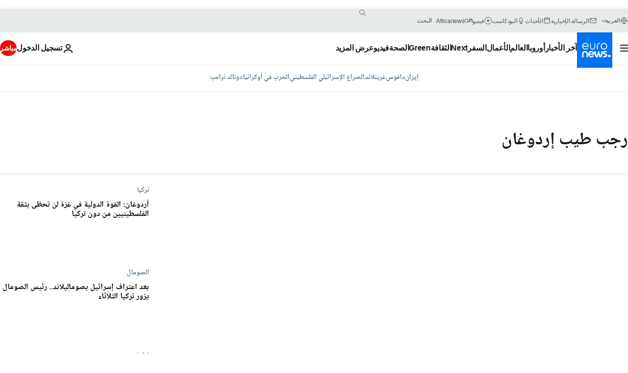

--- FILE ---
content_type: text/html; charset=UTF-8
request_url: https://arabic.euronews.com/tag/recep-tayyip-erdogan
body_size: 41600
content:

<!DOCTYPE html>
<html lang="ar" dir="rtl">
<head>
  <meta charset="UTF-8">
            <title>رجب طيب إردوغان | يورونيوز | يورونيوز</title>
<meta name="description" content="رجب طيب إردوغان | قائمة من الألف إلى الياء لكل التقارير المنشورة في يورونيوز عن الأخبار الدولية، التجارة، السياسة، العلوم ونمط الحياة">
<meta name="keywords" content="رجب طيب إردوغان">
<meta name="robots" content="max-snippet:-1, max-image-preview:large">
<meta name="news_keywords" content="رجب طيب إردوغان">
<link rel="canonical" href="https://arabic.euronews.com/tag/recep-tayyip-erdogan">
<link rel="alternate" hreflang="en" href="https://www.euronews.com/tag/recep-tayyip-erdogan">
<link rel="alternate" hreflang="fr" href="https://fr.euronews.com/tag/recep-tayyip-erdogan">
<link rel="alternate" hreflang="de" href="https://de.euronews.com/tag/recep-tayyip-erdogan">
<link rel="alternate" hreflang="it" href="https://it.euronews.com/tag/recep-tayyip-erdogan">
<link rel="alternate" hreflang="es" href="https://es.euronews.com/tag/recep-tayyip-erdogan">
<link rel="alternate" hreflang="pt" href="https://pt.euronews.com/tag/recep-tayyip-erdogan">
<link rel="alternate" hreflang="ru" href="https://ru.euronews.com/tag/recep-tayyip-erdogan">
<link rel="alternate" hreflang="ar" href="https://arabic.euronews.com/tag/recep-tayyip-erdogan">
<link rel="alternate" hreflang="tr" href="https://tr.euronews.com/tag/recep-tayyip-erdogan">
<link rel="alternate" hreflang="fa" href="https://parsi.euronews.com/tag/recep-tayyip-erdogan">
<link rel="alternate" hreflang="el" href="https://gr.euronews.com/tag/recep-tayyip-erdogan">
<link rel="alternate" hreflang="hu" href="https://hu.euronews.com/tag/recep-tayyip-erdogan">
<link rel="alternate" hreflang="pl" href="https://pl.euronews.com/tag/erdogan">
<link rel="alternate" hreflang="x-default" href="https://www.euronews.com">
<meta property="og:locale" content="ar-AE">
<meta property="og:url" content="http://arabic.euronews.com/tag/recep-tayyip-erdogan">
<meta property="og:site_name" content="euronews">
<meta property="og:type" content="website">
<meta property="og:title" content="رجب طيب إردوغان | يورونيوز">
<meta property="og:description" content="رجب طيب إردوغان | قائمة من الألف إلى الياء لكل التقارير المنشورة في يورونيوز عن الأخبار الدولية، التجارة، السياسة، العلوم ونمط الحياة">
<meta property="og:image" content="https://static.euronews.com/website/images/euronews-og-image-1200x675.png">
<meta property="og:image:width" content="1200">
<meta property="og:image:height" content="675">
<meta property="og:image:type" content="image/png">
<meta property="og:image:alt" content="رجب طيب إردوغان | يورونيوز">
<meta property="og:locale:alternate" content="en-GB">
<meta property="og:locale:alternate" content="fr-FR">
<meta property="og:locale:alternate" content="de-DE">
<meta property="og:locale:alternate" content="it-IT">
<meta property="og:locale:alternate" content="es-ES">
<meta property="og:locale:alternate" content="pt-PT">
<meta property="og:locale:alternate" content="ru-RU">
<meta property="og:locale:alternate" content="ar-AE">
<meta property="og:locale:alternate" content="tr-TR">
<meta property="og:locale:alternate" content="fa-IR">
<meta property="og:locale:alternate" content="el-GR">
<meta property="og:locale:alternate" content="hu-HU">
<meta property="og:locale:alternate" content="pl-PL">
<meta property="og:locale:alternate:url" content="https://arabic.euronews.com/tag/recep-tayyip-erdogan">

<meta name="twitter:site" content="@euronews">
<meta name="twitter:title" content="رجب طيب إردوغان | يورونيوز">
<meta name="twitter:description" content="رجب طيب إردوغان | قائمة من الألف إلى الياء لكل التقارير المنشورة في يورونيوز عن الأخبار الدولية، التجارة، السياسة، العلوم ونمط الحياة">
<meta name="twitter:card" content="summary_large_image">
<meta name="twitter:image" content="https://static.euronews.com/website/images/euronews-og-image-1200x675.png">
<meta name="twitter:image:alt" content="رجب طيب إردوغان | يورونيوز">

<meta property="fb:pages" content="240677719299264" />
    
            <link rel="apple-touch-icon" href="/apple-touch-icon.png">
  <link rel="apple-touch-icon" href="/apple-touch-icon-precomposed.png">
  <link rel="apple-touch-icon" sizes="57x57" href="/apple-touch-icon-57x57.png">
  <link rel="apple-touch-icon" sizes="60x60" href="/apple-touch-icon-60x60.png">
  <link rel="apple-touch-icon" sizes="72x72" href="/apple-touch-icon-72x72.png">
  <link rel="apple-touch-icon" sizes="76x76" href="/apple-touch-icon-76x76.png">
  <link rel="apple-touch-icon" sizes="114x114" href="/apple-touch-icon-114x114.png">
  <link rel="apple-touch-icon" sizes="120x120" href="/apple-touch-icon-120x120.png">
  <link rel="apple-touch-icon" sizes="120x120" href="/apple-touch-icon-120x120-precomposed.png">
  <link rel="apple-touch-icon" sizes="144x144" href="/apple-touch-icon-144x144.png">
  <link rel="apple-touch-icon" sizes="152x152" href="/apple-touch-icon-152x152.png">
  <link rel="apple-touch-icon" sizes="152x152" href="/apple-touch-icon-152x152-precomposed.png">
  <link rel="apple-touch-icon" sizes="180x180" href="/apple-touch-icon-180x180.png">
  <link rel="android-icon" sizes="192x192" href="/android-icon-192x192.png">
  <link rel="icon" sizes="16x16" href="/favicon-16x16.png">
  <link rel="icon" sizes="32x32" href="/favicon-32x32.png">
  <link rel="icon" sizes="48x48" href="/favicon.ico">
  <link rel="icon" sizes="96x96" href="/favicon-96x96.png">
  <link rel="icon" sizes="160x160" href="/favicon-160x160.png">
  <link rel="icon" sizes="192x192" href="/favicon-192x192.png">

    <link rel="manifest" href="/manifest.json">
  <meta name="theme-color" content="#ffffff">

  <link rel="home" href="/" title="homepage">


          <script type="application/ld+json">{
    "@context": "https://schema.org/",
    "@type": "WebSite",
    "name": "Euronews.com",
    "url": "https://arabic.euronews.com/",
    "potentialAction": {
        "@type": "SearchAction",
        "target": "https://arabic.euronews.com/search?query={search_term_string}",
        "query-input": "required name=search_term_string"
    },
    "sameAs": [
        "https://www.facebook.com/ar.euronews",
        "https://twitter.com/euronewsar",
        "https://flipboard.com/@euronewsar",
        "https://nabd.com/euronewsar",
        "https://www.linkedin.com/company/euronews",
        "https://invite.viber.com/?g2=AQAynEKDm3dEsUrZxhy28PBiLSi697%2F3VF31qMwl4uvlhHEGrcCWAaJ0syG8BuPf"
    ]
}</script>
      
    <meta name="application-name" content="euronews.com">

            <meta name="viewport" content="width=device-width, minimum-scale=1, initial-scale=1">

  
                <meta name="dfp-data" content="{&quot;rootId&quot;:&quot;6458&quot;,&quot;adUnit&quot;:&quot;&quot;,&quot;keyValues&quot;:[],&quot;level1&quot;:&quot;euronews_new&quot;,&quot;lazyLoadingOffset&quot;:300,&quot;hasSwipe&quot;:false,&quot;disabledAdSlots&quot;:[]}">

            <meta name="adobe-analytics-data" content="{&quot;site&quot;:{&quot;platform&quot;:&quot;&quot;,&quot;language&quot;:&quot;ar&quot;,&quot;primarylanguage&quot;:&quot;&quot;,&quot;secondarylanguage&quot;:&quot;&quot;,&quot;environment&quot;:&quot;prod&quot;,&quot;brand&quot;:&quot;euronews&quot;,&quot;servicetype&quot;:&quot;web&quot;,&quot;version&quot;:&quot;15.7.0&quot;},&quot;page&quot;:{&quot;pagename&quot;:&quot;euronews.multi.tags.multi.recep-tayyip-erdogan&quot;,&quot;pagehasad&quot;:&quot;&quot;,&quot;pagenumads&quot;:&quot;&quot;,&quot;sitesection&quot;:&quot;&quot;,&quot;sitesubsection1&quot;:&quot;&quot;,&quot;sitesubsection2&quot;:&quot;&quot;,&quot;pagetype&quot;:&quot;page&quot;,&quot;pageurl&quot;:&quot;arabic.euronews.com\/tag\/recep-tayyip-erdogan&quot;,&quot;pagedownloadtime&quot;:&quot;&quot;,&quot;vertical&quot;:&quot;multi&quot;,&quot;theme&quot;:&quot;tags&quot;,&quot;program&quot;:&quot;multi&quot;,&quot;contenttype&quot;:&quot;txt&quot;,&quot;menustatus&quot;:&quot;&quot;,&quot;pagereload&quot;:&quot;&quot;,&quot;pagedisplaybreakpoint&quot;:&quot;&quot;,&quot;displaybreakingnewsbar&quot;:&quot;none&quot;,&quot;swipe&quot;:&quot;none&quot;,&quot;urlpath&quot;:&quot;arabic.euronews.com\/tag\/recep-tayyip-erdogan&quot;},&quot;search&quot;:{&quot;keyword&quot;:&quot;&quot;,&quot;searchresult&quot;:&quot;&quot;},&quot;uv&quot;:{&quot;uvid&quot;:&quot;&quot;,&quot;logged&quot;:&quot;&quot;,&quot;isbot&quot;:&quot;&quot;},&quot;article&quot;:{&quot;eventid&quot;:&quot;none&quot;,&quot;storyid&quot;:&quot;none&quot;,&quot;updatedate&quot;:&quot;none&quot;,&quot;title&quot;:&quot;none&quot;,&quot;format&quot;:&quot;none&quot;,&quot;nbdayssincepublication&quot;:&quot;none&quot;,&quot;articlepromotedtobcs&quot;:&quot;&quot;,&quot;articlepromotedtohp&quot;:&quot;&quot;,&quot;technicaltags&quot;:&quot;none&quot;,&quot;contenttaxonomy&quot;:&quot;none&quot;,&quot;gallerynumber&quot;:&quot;none&quot;},&quot;login&quot;:{&quot;subscriptiontype&quot;:&quot;other&quot;,&quot;dailynl&quot;:&quot;none&quot;},&quot;video&quot;:{&quot;videoid&quot;:&quot;none&quot;,&quot;youtubevideoid&quot;:&quot;none&quot;,&quot;dailymotionvideoid&quot;:&quot;none&quot;,&quot;housenumbervidid&quot;:&quot;none&quot;,&quot;name&quot;:&quot;none&quot;,&quot;publicationdate&quot;:&quot;none&quot;,&quot;type&quot;:&quot;none&quot;,&quot;duration&quot;:&quot;none&quot;,&quot;isinplaylist&quot;:&quot;none&quot;,&quot;playlistname&quot;:&quot;none&quot;,&quot;haspreview&quot;:&quot;none&quot;,&quot;viewmode&quot;:&quot;none&quot;,&quot;playername&quot;:&quot;none&quot;,&quot;playlistnumitems&quot;:&quot;none&quot;,&quot;playlistposition&quot;:&quot;none&quot;,&quot;soundstatus&quot;:&quot;none&quot;},&quot;component&quot;:{&quot;name&quot;:&quot;&quot;,&quot;type&quot;:&quot;&quot;,&quot;action&quot;:&quot;&quot;,&quot;pagename&quot;:&quot;&quot;,&quot;actiondetail&quot;:&quot;&quot;},&quot;newsletter&quot;:{&quot;name&quot;:&quot;&quot;,&quot;location&quot;:&quot;&quot;},&quot;cm&quot;:{&quot;ssf&quot;:&quot;1&quot;},&quot;thirdPartiesDisabled&quot;:[],&quot;sendDate&quot;:null}">
  
    <meta name="app-contexts" content="[&quot;main&quot;]" >

          <link rel="preload" as="style" href="/build/e09c9fcfcc074bccb6b0-reduce-cls.css">
    <link rel="preload" as="style" href="/build/60f2680ec86092ed27b8-common.css">
    <link rel="preload" as="style" href="/build/2704ee1d94cf0ae161ea-trumps.css">
    <link rel="preload" as="style" href="/build/1e29222cf9b97f50ec61-header.css">
              <link rel="preload" as="script" href="https://securepubads.g.doubleclick.net/tag/js/gpt.js" />
      

  <link rel="preload" as="style" href="/build/e2475b434d85263363d3-blocks.css">

            <style>
    #accessibility-bar,#c-burger-button-checkbox,#c-language-switcher-list-open,.c-breaking-news,.c-language-switcher__list,.c-search-form__loader, .o-site-hr__second-level__dropdown,.o-site-hr__second-level__dropdown-mask,.o-site-hr__sidebar,.o-site-hr__sidebar-mask{display:none}
    .c-bar-now .c-tags-list,.c-bar-now__container,.c-navigation-bar,.c-navigation-bar__wrappable-list,.c-search-form.c-search-engine,.o-site-hr__first-level__container,.o-site-hr__second-level__container,.o-site-hr__second-level__links,.o-site-hr__second-level__burger-logo,.c-burger-button{display:flex}

    @supports (content-visibility: hidden) {
      .o-site-hr__second-level__dropdown,.o-site-hr__sidebar {
        display: flex;
        content-visibility: hidden;
      }
    }
  </style>

    <link rel="stylesheet" href="/build/e09c9fcfcc074bccb6b0-reduce-cls.css">
    <link rel="stylesheet" href="/build/60f2680ec86092ed27b8-common.css">
    <link rel="stylesheet" href="/build/2704ee1d94cf0ae161ea-trumps.css">
    <link rel="stylesheet" href="/build/1e29222cf9b97f50ec61-header.css">
    <link rel="stylesheet" href="/build/509b54a72fb69fe05136-didomi.css">

  
    
    <link rel="stylesheet" href="/build/e2475b434d85263363d3-blocks.css">

        <style>@font-face{font-family: "Arial size-adjust";font-style: normal;font-weight: 400;font-display: swap;src: local("Arial");size-adjust: 102.5%;}body{font-family: 'Arial size-adjust', Arial, sans-serif;}</style>

    <link rel="stylesheet" href="/build/b5b37f62425d5ec7ace6-fonts_secondary.css">
          
          
      
  
              <link rel="preconnect" href="https://static.euronews.com">
      <link rel="preconnect" href="https://api.privacy-center.org">
      <link rel="preconnect" href="https://sdk.privacy-center.org">
      <link rel="preconnect" href="https://www.googletagservices.com">
      <link rel="preconnect" href="https://pagead2.googlesyndication.com">
              <link rel="dns-prefetch" href="//scripts.opti-digital.com">
                  <link rel="dns-prefetch" href="https://connect.facebook.net">
                  <link rel="dns-prefetch" href="https://ping.chartbeat.net">
        <link rel="dns-prefetch" href="https://static.chartbeat.com">
        
    <script>
  window.euronewsEnvs = JSON.parse('{"PUBLIC_GIGYA_API_KEY":"4_G3z5aGNUymdcrkV9z9qOAg","PUBLIC_INSIDER_PARTNER_NAME":"euronewsfr","PUBLIC_INSIDER_PARTNER_ID":"10008155","PUBLIC_APP_ENV":"prod","PUBLIC_URLS_BASE":"euronews.com"}');
</script>


  <script> performance.mark('enw-first-script'); </script>
                <script id="euronews-initial-server-data">
                              window.getInitialServerData = () => ({"context":{"website":"euronews","pageType":"articlelisttag","servicetype":"web","features":["euronewsUUIDManager","userNavigationActivity","didomi","googleGpt","advertisingOptiDigital","wallpaper","DVTargetingSignalsManager","bombora","insider","scrollRestore","adobe"],"featureFlipping":{"fast":{"adobe":{"languages":{"en":true,"fr":true,"de":true,"it":true,"es":true,"pt":true,"tr":true,"pl":true,"ru":true,"ar":true,"fa":true,"el":true,"hu":true},"thirdpart":true,"description":"Analytics tracking"},"adobeAudienceManager":{"languages":{"en":true,"fr":true,"de":true,"it":true,"es":true,"pt":true,"tr":true,"pl":true,"ru":true,"ar":true,"fa":true,"el":true,"hu":true},"thirdpart":true,"description":"_"},"adsAutorefresh":{"languages":{"en":false,"ar":false,"de":false,"el":false,"es":false,"fa":false,"fr":false,"hu":false,"it":false,"pt":false,"ru":false,"tr":false,"pl":false},"thirdpart":false,"description":"Permet un autorefresh auto des pubs toutes les X secondes"},"adsLazyloading":{"languages":{"en":true,"fr":true,"de":true,"it":true,"es":true,"pt":true,"tr":true,"pl":true,"ru":true,"ar":true,"fa":true,"el":true,"hu":true},"thirdpart":false,"description":"Permet d\u2019afficher les pubs au fur \u00e0 mesure du scroll d\u2019un utilisateur sur nos pages, ce qui permet d\u2019acc\u00e9l\u00e9rer le chargement du haut de page"},"advertising":{"languages":{"en":false,"fr":false,"de":false,"it":false,"es":false,"pt":false,"tr":false,"pl":false,"ru":false,"ar":false,"fa":false,"el":false,"hu":false},"thirdpart":false,"description":"to enable new advertising core (while double run, we use old advertising when this key is off)"},"advertisingOptiDigital":{"languages":{"en":true,"fr":true,"de":true,"it":true,"es":true,"pt":true,"tr":true,"pl":true,"ru":true,"ar":true,"fa":true,"el":true,"hu":true},"thirdpart":true,"description":"New Advertising management with OptiDigital"},"advertisingSingleRequestMode":{"languages":{"en":false,"ar":false,"de":false,"el":false,"es":false,"fa":false,"fr":false,"hu":false,"it":false,"pt":false,"ru":false,"tr":false,"pl":false},"thirdpart":false,"description":"WARNING: WHEN TURNED ON IT MAKES AD REQUEST COUNT EXPLODE AND LEADS TO TERRIBLE IMPRESSION\/REQUEST RATIO\nenable singleRequest mode for new advertising implementation (will do multirequest if disabled)"},"analytics":{"languages":{"en":true,"fr":true,"de":true,"it":true,"es":true,"pt":true,"tr":true,"pl":true,"ru":true,"ar":true,"fa":true,"el":true,"hu":true},"thirdpart":false,"description":"_"},"autorefresh":{"languages":{"en":true,"fr":true,"de":true,"it":true,"es":true,"pt":true,"tr":true,"pl":true,"ru":true,"ar":true,"fa":true,"el":true,"hu":true},"thirdpart":false,"description":"_"},"bcovery":{"languages":{"en":false,"ar":false,"de":false,"el":false,"es":false,"fa":false,"fr":false,"hu":false,"it":false,"pt":false,"ru":false,"tr":false,"pl":false},"thirdpart":true,"description":"_"},"bombora":{"languages":{"en":true,"fr":true,"de":true,"it":true,"es":true,"pt":true,"tr":true,"pl":true,"ru":true,"ar":true,"fa":false,"el":true,"hu":true},"thirdpart":true,"description":"_"},"bomboraStandardTag":{"languages":{"en":true,"fr":true,"de":true,"it":true,"es":true,"pt":true,"tr":true,"pl":true,"ru":true,"ar":true,"fa":false,"el":true,"hu":true},"thirdpart":true,"description":"_"},"breakingNewsBanner":{"languages":{"en":true,"fr":true,"de":true,"it":true,"es":true,"pt":true,"tr":true,"pl":true,"ru":true,"ar":true,"fa":true,"el":true,"hu":true},"thirdpart":false,"description":"_"},"caption":{"languages":{"en":true,"fr":true,"de":true,"it":true,"es":true,"pt":true,"tr":true,"pl":true,"ru":true,"ar":true,"fa":true,"el":true,"hu":true},"thirdpart":false,"description":"_"},"chartbeat":{"languages":{"en":true,"fr":true,"de":true,"it":true,"es":true,"pt":true,"tr":true,"pl":true,"ru":true,"ar":true,"fa":true,"el":true,"hu":true},"thirdpart":true,"description":"chartbeat.js is the Javascript code for the standard web tracking"},"chartbeat_mab":{"languages":{"en":true,"fr":true,"de":true,"it":true,"es":true,"pt":true,"tr":true,"pl":true,"ru":true,"ar":true,"fa":true,"el":true,"hu":true},"thirdpart":true,"description":"chartbeat_mab.js is the library for Chartbeat's headline testing functionality"},"connatix":{"languages":{"en":true,"fr":true,"de":true,"it":true,"es":true,"pt":true,"tr":true,"pl":true,"ru":true,"ar":true,"fa":true,"el":true,"hu":true},"thirdpart":true,"description":"_"},"connatixSticky":{"languages":{"en":false,"fr":false,"de":false,"it":false,"es":false,"pt":false,"tr":false,"pl":false,"ru":false,"ar":false,"fa":false,"el":false,"hu":false},"thirdpart":false,"description":"_"},"consentTemplates":{"languages":{"en":false,"fr":false,"de":false,"it":false,"es":false,"pt":false,"tr":false,"pl":false,"ru":false,"ar":false,"fa":false,"el":false,"hu":false},"thirdpart":false,"description":"consent notices (Didomi, ...)"},"dailymotion":{"languages":{"en":true,"fr":true,"de":true,"it":true,"es":true,"pt":true,"tr":true,"pl":true,"ru":false,"ar":true,"fa":false,"el":true,"hu":true},"thirdpart":false,"description":"_"},"datalayerManager":{"languages":{"en":false,"ar":false,"de":false,"el":false,"es":false,"fa":false,"fr":false,"hu":false,"it":false,"pt":false,"ru":false,"tr":false,"pl":false},"thirdpart":false,"description":"_"},"didomi":{"languages":{"en":true,"fr":true,"de":true,"it":true,"es":true,"pt":true,"tr":true,"pl":true,"ru":true,"ar":true,"fa":true,"el":true,"hu":true},"thirdpart":true,"description":null},"doubleVerify":{"languages":{"en":true,"fr":true,"de":true,"it":true,"es":true,"pt":true,"tr":true,"pl":true,"ru":true,"ar":true,"fa":true,"el":true,"hu":true},"thirdpart":true,"description":"_"},"durationMedia":{"languages":{"en":true,"fr":true,"de":true,"it":true,"es":true,"pt":true,"tr":true,"pl":true,"ru":true,"ar":true,"fa":true,"el":true,"hu":true},"thirdpart":true,"description":"_"},"DVTargetingSignalsManager":{"languages":{"en":true,"fr":true,"de":true,"it":true,"es":true,"pt":true,"tr":true,"pl":true,"ru":true,"ar":true,"fa":true,"el":true,"hu":true},"thirdpart":false,"description":"This feature aims to manage DV Targeting Signals.\r\nFor example: retrieving Targeting Signals, updating the advertising Datalayer, and storing DV Contextual Signals to the database."},"euronewsUUIDManager":{"languages":{"en":true,"fr":true,"de":true,"it":true,"es":true,"pt":true,"tr":true,"pl":true,"ru":true,"ar":true,"fa":true,"el":true,"hu":true},"thirdpart":false,"description":"This feature ensures each client has a persistent UUID by retrieving it from IndexedDB or cookies, or generating and storing one if it doesn\u2019t exist. The UUID is used by other features and services for consistent client identification."},"facebook":{"languages":{"en":true,"fr":true,"de":true,"it":true,"es":true,"pt":true,"tr":true,"pl":true,"ru":true,"ar":true,"fa":true,"el":true,"hu":true},"thirdpart":true,"description":null},"football":{"languages":{"en":true,"fr":true,"de":true,"it":true,"es":true,"pt":true,"tr":true,"pl":false,"ru":true,"ar":true,"fa":true,"el":true,"hu":true},"thirdpart":false,"description":"This FF is made to manage FootballLeagueDataHandler service"},"footballLeagueResults":{"languages":{"en":true,"ar":true,"de":true,"el":true,"es":true,"fa":true,"fr":true,"hu":true,"it":true,"pt":true,"ru":true,"tr":true,"pl":false},"thirdpart":false,"description":"This is for the service that manage the display\/management of the widget of football league results that we can find on the home page and other footblall pages"},"gallery":{"languages":{"en":true,"fr":true,"de":true,"it":true,"es":true,"pt":true,"tr":true,"pl":true,"ru":true,"ar":true,"fa":true,"el":true,"hu":true},"thirdpart":false,"description":"Widget Gallery"},"geoBlocking":{"languages":{"en":true,"ar":true,"de":true,"el":true,"es":true,"fa":true,"fr":true,"hu":true,"it":true,"pt":true,"ru":true,"tr":true,"pl":true},"thirdpart":false,"description":"_"},"geoedge":{"languages":{"en":true,"fr":true,"de":true,"it":true,"es":true,"pt":true,"tr":true,"pl":true,"ru":true,"ar":true,"fa":true,"el":true,"hu":true},"thirdpart":true,"description":"_"},"gigya":{"languages":{"en":true,"fr":true,"de":true,"it":true,"es":true,"pt":true,"tr":true,"pl":true,"ru":true,"ar":true,"fa":true,"el":true,"hu":true},"thirdpart":false,"description":"Login Euronews via SAP\/GIGYA"},"global_footer":{"languages":{"en":true,"fr":true,"de":true,"it":true,"es":true,"pt":true,"tr":true,"pl":true,"ru":true,"ar":true,"fa":true,"el":true,"hu":true},"thirdpart":true,"description":null},"googleGpt":{"languages":{"en":true,"fr":true,"de":true,"it":true,"es":true,"pt":true,"tr":true,"pl":true,"ru":true,"ar":true,"fa":true,"el":true,"hu":true},"thirdpart":true,"description":"GPT is mandatory for all the advertisement stack"},"google_analytics":{"languages":{"en":false,"ar":false,"de":false,"el":false,"es":false,"fa":false,"fr":false,"hu":false,"it":false,"pt":false,"ru":false,"tr":false,"pl":false},"thirdpart":true,"description":"_"},"google_gtm":{"languages":{"en":true,"fr":true,"de":true,"it":true,"es":true,"pt":true,"tr":true,"pl":true,"ru":true,"ar":true,"fa":true,"el":true,"hu":true},"thirdpart":true,"description":null},"grafanaFaro":{"languages":{"en":false,"fr":false,"de":false,"it":false,"es":false,"pt":false,"tr":false,"pl":false,"ru":false,"ar":false,"fa":false,"el":false,"hu":false},"thirdpart":false,"description":"_"},"gtag":{"languages":{"en":true,"fr":true,"de":true,"it":true,"es":true,"pt":true,"tr":true,"pl":true,"ru":true,"ar":true,"fa":true,"el":true,"hu":true},"thirdpart":true,"description":"_"},"header_redesign":{"languages":{"en":true,"fr":true,"de":true,"it":true,"es":true,"pt":true,"tr":true,"pl":true,"ru":true,"ar":true,"fa":true,"el":true,"hu":true},"thirdpart":false,"description":"FF qui active l'affichage du Header Redesign"},"home_new_design":{"languages":{"en":false,"fr":false,"de":false,"it":false,"es":false,"pt":false,"tr":false,"pl":false,"ru":false,"ar":false,"fa":false,"el":false,"hu":false},"thirdpart":false,"description":"Home New Design 2025"},"https":{"languages":{"en":true,"fr":true,"de":true,"it":true,"es":true,"pt":true,"tr":true,"pl":true,"ru":true,"ar":true,"fa":true,"el":true,"hu":true},"thirdpart":false,"description":null},"iaDisclaimerReporting":{"languages":{"en":true,"fr":true,"de":true,"it":true,"es":true,"pt":true,"tr":true,"pl":true,"ru":true,"ar":true,"fa":true,"el":true,"hu":true},"thirdpart":false,"description":"Display the IA Disclaimer"},"insider":{"languages":{"en":true,"fr":true,"de":true,"it":true,"es":true,"pt":true,"tr":true,"pl":true,"ru":true,"ar":true,"fa":true,"el":true,"hu":true},"thirdpart":true,"description":"_"},"jobbio":{"languages":{"en":false,"fr":false,"de":false,"it":false,"es":false,"pt":false,"tr":false,"pl":false,"ru":false,"ar":false,"fa":false,"el":false,"hu":false},"thirdpart":true,"description":"_"},"justIn":{"languages":{"en":true,"fr":true,"de":true,"it":true,"es":true,"pt":true,"tr":true,"pl":true,"ru":true,"ar":true,"fa":true,"el":true,"hu":true},"thirdpart":false,"description":"_"},"justInTimeline":{"languages":{"en":true,"fr":true,"de":true,"it":true,"es":true,"pt":true,"tr":true,"pl":true,"ru":true,"ar":true,"fa":true,"el":true,"hu":true},"thirdpart":false,"description":"Justin template new design 2025"},"lazyblock":{"languages":{"en":false,"ar":false,"de":false,"el":false,"es":false,"fa":false,"fr":false,"hu":true,"it":false,"pt":false,"ru":false,"tr":true,"pl":false},"thirdpart":false},"lazyload":{"languages":{"en":true,"fr":true,"de":true,"it":true,"es":true,"pt":true,"tr":true,"pl":true,"ru":true,"ar":true,"fa":true,"el":true,"hu":true},"thirdpart":false,"description":"_"},"leaderboardUnderHeader":{"languages":{"en":true,"ar":true,"de":false,"el":false,"es":false,"fa":true,"fr":false,"hu":false,"it":false,"pt":false,"ru":false,"tr":false,"pl":false},"thirdpart":false,"description":"main leaderboard under header instead of above on article page"},"linkObfuscator":{"languages":{"en":true,"fr":true,"de":true,"it":true,"es":true,"pt":true,"tr":true,"pl":true,"ru":true,"ar":true,"fa":true,"el":true,"hu":true},"thirdpart":false,"description":"This feature aims to obfuscate all links for which the obfuscation is implemented in the Twig template."},"liveramp":{"languages":{"en":true,"fr":true,"de":true,"it":true,"es":true,"pt":true,"tr":true,"pl":true,"ru":true,"ar":true,"fa":true,"el":true,"hu":true},"thirdpart":true,"description":"https:\/\/liveramp.com\/"},"login":{"languages":{"en":true,"fr":true,"de":true,"it":true,"es":true,"pt":true,"tr":true,"pl":true,"ru":true,"ar":true,"fa":true,"el":true,"hu":true},"thirdpart":false,"description":"Allow login for Gigya"},"loginWall":{"languages":{"en":false,"fr":true,"de":false,"it":false,"es":true,"pt":false,"tr":false,"pl":false,"ru":false,"ar":false,"fa":false,"el":false,"hu":false},"thirdpart":false,"description":"_"},"longerCacheStrategy":{"languages":{"en":true,"fr":true,"de":true,"it":true,"es":true,"pt":true,"tr":true,"pl":true,"ru":true,"ar":true,"fa":true,"el":true,"hu":true},"thirdpart":false,"description":"Enable longer cache on various pages (see EW-5784)"},"nativo":{"languages":{"en":true,"fr":true,"de":true,"it":true,"es":true,"pt":true,"tr":true,"pl":true,"ru":true,"ar":true,"fa":true,"el":true,"hu":true},"thirdpart":false,"description":"_"},"new_liveblogging":{"languages":{"en":true,"fr":true,"de":true,"it":true,"es":true,"pt":true,"tr":true,"pl":true,"ru":true,"ar":true,"fa":true,"el":true,"hu":true},"thirdpart":false,"description":"Activate new Arena liveblogging feature (with TypeScript service)"},"nonli":{"languages":{"en":true,"fr":true,"de":true,"it":true,"es":true,"pt":true,"tr":true,"pl":true,"ru":true,"ar":true,"fa":true,"el":true,"hu":true},"thirdpart":true,"description":"This TP replace echobox to publish automatically our articles on social networks"},"outbrain":{"languages":{"en":true,"fr":true,"de":true,"it":true,"es":true,"pt":true,"tr":true,"pl":true,"ru":true,"ar":true,"fa":true,"el":true,"hu":true},"thirdpart":true,"description":"_"},"outbrain_lazyloading":{"languages":{"en":true,"fr":true,"de":true,"it":true,"es":true,"pt":true,"tr":true,"pl":true,"ru":true,"ar":true,"fa":true,"el":true,"hu":true},"thirdpart":true,"description":"_"},"ownpage":{"languages":{"en":true,"ar":true,"de":true,"el":true,"es":true,"fa":true,"fr":true,"hu":true,"it":true,"pt":true,"ru":true,"tr":true,"pl":false},"thirdpart":true,"description":"newsletter"},"pfp-ima":{"languages":{"en":false,"ar":false,"de":false,"el":false,"es":false,"fa":false,"fr":false,"hu":false,"it":false,"pt":false,"ru":false,"tr":false,"pl":false},"thirdpart":false,"description":"_"},"pfpLive":{"languages":{"en":true,"fr":true,"de":true,"it":true,"es":true,"pt":true,"tr":true,"pl":true,"ru":false,"ar":true,"fa":false,"el":true,"hu":true},"thirdpart":false,"description":"_"},"pfpVOD":{"languages":{"en":true,"fr":true,"de":true,"it":true,"es":true,"pt":true,"tr":true,"pl":true,"ru":false,"ar":true,"fa":false,"el":true,"hu":true},"thirdpart":false,"description":"_"},"player_lazyload_click":{"languages":{"en":true,"fr":true,"de":true,"it":true,"es":true,"pt":true,"tr":true,"pl":true,"ru":true,"ar":true,"fa":true,"el":true,"hu":true},"thirdpart":false,"description":null},"scribblelive":{"languages":{"en":true,"ar":true,"de":true,"el":true,"es":true,"fa":true,"fr":true,"hu":true,"it":true,"pt":true,"ru":true,"tr":true,"pl":false},"thirdpart":true},"scrollRestore":{"languages":{"en":true,"fr":true,"de":true,"it":true,"es":true,"pt":true,"tr":true,"pl":true,"ru":true,"ar":true,"fa":true,"el":true,"hu":true},"thirdpart":false,"description":"This feature sets the browser's scrollRestoration property to 'manual', ensuring the scroll position resets to the top of the page upon refresh"},"search":{"languages":{"en":true,"fr":true,"de":true,"it":true,"es":true,"pt":true,"tr":true,"pl":true,"ru":true,"ar":true,"fa":true,"el":true,"hu":true},"thirdpart":false,"description":"_"},"sentry":{"languages":{"en":true,"fr":true,"de":true,"it":true,"es":true,"pt":true,"tr":true,"pl":true,"ru":true,"ar":true,"fa":true,"el":true,"hu":true},"thirdpart":true,"description":"APM - Technical TP"},"socialManager":{"languages":{"en":true,"fr":true,"de":true,"it":true,"es":true,"pt":true,"tr":true,"pl":true,"ru":true,"ar":true,"fa":true,"el":true,"hu":true},"thirdpart":false,"description":"Social manager TS service for social network popup management"},"StickyFloor":{"languages":{"en":true,"fr":true,"de":true,"it":true,"es":true,"pt":true,"tr":true,"pl":true,"ru":true,"ar":true,"fa":true,"el":true,"hu":true},"thirdpart":false,"description":null},"streamAMP":{"languages":{"en":false,"ar":false,"de":false,"el":false,"es":false,"fa":false,"fr":false,"hu":false,"it":false,"pt":false,"ru":false,"tr":false,"pl":false},"thirdpart":true},"style_css_site_header":{"languages":{"en":false,"ar":false,"de":false,"el":false,"es":false,"fa":false,"fr":false,"hu":false,"it":false,"pt":false,"ru":false,"tr":false,"pl":false},"thirdpart":false,"description":"Ex\u00e9cuter le CSS du Site Header dans directement dans <style> dans <head>, et en premier, ind\u00e9pendamment des autres fichiers CSS."},"survey_popup":{"languages":{"en":false,"fr":false,"de":false,"it":false,"es":false,"pt":false,"tr":false,"pl":false,"ru":false,"ar":false,"fa":false,"el":false,"hu":false},"thirdpart":false,"description":null},"swiper":{"languages":{"en":true,"fr":true,"de":true,"it":true,"es":true,"pt":true,"tr":true,"pl":true,"ru":true,"ar":true,"fa":true,"el":true,"hu":true},"thirdpart":false,"description":"_"},"swipe_article":{"languages":{"en":true,"fr":true,"de":true,"it":true,"es":true,"pt":true,"tr":true,"pl":true,"ru":true,"ar":true,"fa":true,"el":true,"hu":true},"thirdpart":false,"description":"_"},"teads":{"languages":{"en":true,"fr":true,"de":true,"it":true,"es":true,"pt":true,"tr":true,"pl":true,"ru":true,"ar":true,"fa":true,"el":true,"hu":true},"thirdpart":true,"description":"Renomm\u00e9e depuis \"teadsCookielessTag\" pour le nouveau script advertising."},"teadsCookielessTag":{"languages":{"en":true,"fr":true,"de":true,"it":true,"es":true,"pt":true,"tr":true,"pl":true,"ru":true,"ar":true,"fa":true,"el":true,"hu":true},"thirdpart":true,"description":"Ancienne cl\u00e9, utilis\u00e9e avec l'ancien script advertising, remplac\u00e9e par \"teads\"."},"telemetry-php":{"languages":{"en":false,"fr":false,"de":false,"it":false,"es":false,"pt":false,"tr":false,"pl":false,"ru":false,"ar":false,"fa":false,"el":false,"hu":false},"thirdpart":false,"description":"D\u00e9sactive l'Open Telemetry -> Grafana\r\nSur le site cot\u00e9 FRONT\/PHP"},"telemetry-ts":{"languages":{"en":false,"fr":false,"de":false,"it":false,"es":false,"pt":false,"tr":false,"pl":false,"ru":false,"ar":false,"fa":false,"el":false,"hu":false},"thirdpart":false,"description":"Grafana openTelemetry for Front TS"},"textToSpeech":{"languages":{"en":true,"fr":true,"de":true,"it":true,"es":true,"pt":true,"tr":true,"pl":true,"ru":true,"ar":true,"fa":true,"el":true,"hu":true},"thirdpart":true,"description":"Solution de synthese vocale convertissant le texte en audio."},"tmpTestNewImageServer":{"languages":{"en":true,"fr":true,"de":true,"it":true,"es":true,"pt":true,"tr":true,"pl":true,"ru":true,"ar":true,"fa":true,"el":true,"hu":true},"thirdpart":false,"description":"this must be temporary! rewrite static.euronews.com article image to images.euronews.com"},"twitter":{"languages":{"en":true,"fr":true,"de":true,"it":true,"es":true,"pt":true,"tr":true,"pl":true,"ru":true,"ar":true,"fa":true,"el":true,"hu":true},"thirdpart":true,"description":"_"},"userNavigationActivity":{"languages":{"en":true,"fr":true,"de":true,"it":true,"es":true,"pt":true,"tr":true,"pl":true,"ru":true,"ar":true,"fa":true,"el":true,"hu":true},"thirdpart":false,"description":"Service that stores user last visited page and last language"},"video":{"languages":{"en":true,"fr":true,"de":true,"it":true,"es":true,"pt":true,"tr":true,"pl":true,"ru":true,"ar":true,"fa":true,"el":true,"hu":true},"thirdpart":false,"description":"Video Player for article pages"},"vuukle":{"languages":{"en":true,"fr":true,"de":true,"it":true,"es":true,"pt":true,"tr":true,"pl":false,"ru":true,"ar":true,"fa":true,"el":true,"hu":true},"thirdpart":true,"description":"_"},"wallpaper":{"languages":{"en":true,"fr":true,"de":true,"it":true,"es":true,"pt":true,"tr":true,"pl":true,"ru":true,"ar":true,"fa":true,"el":true,"hu":true},"thirdpart":false,"description":"_"},"weatherCarousel":{"languages":{"en":true,"fr":true,"de":true,"it":true,"es":true,"pt":true,"tr":true,"pl":true,"ru":true,"ar":true,"fa":true,"el":true,"hu":true},"thirdpart":false,"description":"Service for the carousel on the weather town page"},"weatherSearch":{"languages":{"en":true,"fr":true,"de":true,"it":true,"es":true,"pt":true,"tr":true,"pl":true,"ru":true,"ar":true,"fa":true,"el":true,"hu":true},"thirdpart":false,"description":"_"},"widgets":{"languages":{"en":true,"fr":true,"de":true,"it":true,"es":true,"pt":true,"tr":true,"pl":true,"ru":true,"ar":true,"fa":true,"el":true,"hu":true},"thirdpart":false,"description":"This is for Typescript widget service"},"yieldbird":{"languages":{"en":true,"fr":true,"de":true,"it":true,"es":true,"pt":true,"tr":true,"pl":true,"ru":true,"ar":true,"fa":true,"el":true,"hu":true},"thirdpart":true,"description":"_"},"automatad":{"languages":{"en":true,"ar":true,"de":true,"el":true,"es":true,"fa":true,"fr":true,"hu":true,"it":true,"pt":true,"ru":true,"tr":true,"pl":true},"thirdpart":true,"description":"_"},"DurationMedia":{"languages":{"en":true,"fr":true,"de":true,"it":true,"es":true,"pt":true,"tr":true,"pl":true,"ru":true,"ar":true,"fa":true,"el":true,"hu":true},"thirdpart":true,"description":"_"},"linkedinNext":{"languages":{"en":true,"ar":false,"de":false,"el":false,"es":false,"fa":false,"fr":false,"hu":false,"it":false,"pt":false,"ru":false,"tr":false,"pl":false},"thirdpart":true},"mailmunch":{"languages":{"en":true,"ar":true,"de":true,"el":true,"es":true,"fa":true,"fr":true,"hu":true,"it":true,"pt":true,"ru":true,"tr":true,"pl":false},"thirdpart":true},"popup_message_all_website":{"languages":{"en":false,"ar":false,"de":false,"el":false,"es":false,"fa":false,"fr":false,"hu":false,"it":false,"pt":false,"ru":false,"tr":false,"pl":false},"thirdpart":false},"popup_message_live":{"languages":{"en":false,"ar":false,"de":false,"el":false,"es":false,"fa":false,"fr":false,"hu":false,"it":false,"pt":false,"ru":false,"tr":false,"pl":false},"thirdpart":false},"video_autoplay":{"languages":{"en":true,"fr":true,"de":true,"it":true,"es":true,"pt":true,"tr":true,"pl":true,"ru":true,"ar":true,"fa":true,"el":true,"hu":true},"thirdpart":false,"description":null}},"slow":{"adobe":{"languages":{"en":true,"fr":true,"de":true,"it":true,"es":true,"pt":true,"tr":true,"pl":true,"ru":true,"ar":true,"fa":true,"el":true,"hu":true},"thirdpart":true,"description":"Analytics tracking"},"adobeAudienceManager":{"languages":{"en":true,"fr":true,"de":true,"it":true,"es":true,"pt":true,"tr":true,"pl":true,"ru":true,"ar":true,"fa":true,"el":true,"hu":true},"thirdpart":true,"description":"_"},"adsAutorefresh":{"languages":{"en":false,"ar":false,"de":false,"el":false,"es":false,"fa":false,"fr":false,"hu":false,"it":false,"pt":false,"ru":false,"tr":false,"pl":false},"thirdpart":false,"description":"Permet un autorefresh auto des pubs toutes les X secondes"},"adsLazyloading":{"languages":{"en":true,"fr":true,"de":true,"it":true,"es":true,"pt":true,"tr":true,"pl":true,"ru":true,"ar":true,"fa":true,"el":true,"hu":true},"thirdpart":false,"description":"Permet d\u2019afficher les pubs au fur \u00e0 mesure du scroll d\u2019un utilisateur sur nos pages, ce qui permet d\u2019acc\u00e9l\u00e9rer le chargement du haut de page"},"advertising":{"languages":{"en":false,"fr":false,"de":false,"it":false,"es":false,"pt":false,"tr":false,"pl":false,"ru":false,"ar":false,"fa":false,"el":false,"hu":false},"thirdpart":false,"description":"to enable new advertising core (while double run, we use old advertising when this key is off)"},"advertisingOptiDigital":{"languages":{"en":true,"fr":true,"de":true,"it":true,"es":true,"pt":true,"tr":true,"pl":true,"ru":true,"ar":true,"fa":true,"el":true,"hu":true},"thirdpart":true,"description":"New Advertising management with OptiDigital"},"advertisingSingleRequestMode":{"languages":{"en":false,"ar":false,"de":false,"el":false,"es":false,"fa":false,"fr":false,"hu":false,"it":false,"pt":false,"ru":false,"tr":false,"pl":false},"thirdpart":false,"description":"WARNING: WHEN TURNED ON IT MAKES AD REQUEST COUNT EXPLODE AND LEADS TO TERRIBLE IMPRESSION\/REQUEST RATIO\nenable singleRequest mode for new advertising implementation (will do multirequest if disabled)"},"analytics":{"languages":{"en":true,"fr":true,"de":true,"it":true,"es":true,"pt":true,"tr":true,"pl":true,"ru":true,"ar":true,"fa":true,"el":true,"hu":true},"thirdpart":false,"description":"_"},"autorefresh":{"languages":{"en":true,"fr":true,"de":true,"it":true,"es":true,"pt":true,"tr":true,"pl":true,"ru":true,"ar":true,"fa":true,"el":true,"hu":true},"thirdpart":false,"description":"_"},"bcovery":{"languages":{"en":false,"ar":false,"de":false,"el":false,"es":false,"fa":false,"fr":false,"hu":false,"it":false,"pt":false,"ru":false,"tr":false,"pl":false},"thirdpart":true,"description":"_"},"bombora":{"languages":{"en":true,"fr":true,"de":true,"it":true,"es":true,"pt":true,"tr":true,"pl":true,"ru":true,"ar":true,"fa":false,"el":true,"hu":true},"thirdpart":true,"description":"_"},"bomboraStandardTag":{"languages":{"en":true,"fr":true,"de":true,"it":true,"es":true,"pt":true,"tr":true,"pl":true,"ru":true,"ar":true,"fa":false,"el":true,"hu":true},"thirdpart":true,"description":"_"},"breakingNewsBanner":{"languages":{"en":true,"fr":true,"de":true,"it":true,"es":true,"pt":true,"tr":true,"pl":true,"ru":true,"ar":true,"fa":true,"el":true,"hu":true},"thirdpart":false,"description":"_"},"caption":{"languages":{"en":true,"fr":true,"de":true,"it":true,"es":true,"pt":true,"tr":true,"pl":true,"ru":true,"ar":true,"fa":true,"el":true,"hu":true},"thirdpart":false,"description":"_"},"chartbeat":{"languages":{"en":true,"fr":true,"de":true,"it":true,"es":true,"pt":true,"tr":true,"pl":true,"ru":true,"ar":true,"fa":true,"el":true,"hu":true},"thirdpart":true,"description":"chartbeat.js is the Javascript code for the standard web tracking"},"chartbeat_mab":{"languages":{"en":true,"fr":true,"de":true,"it":true,"es":true,"pt":true,"tr":true,"pl":true,"ru":true,"ar":true,"fa":true,"el":true,"hu":true},"thirdpart":true,"description":"chartbeat_mab.js is the library for Chartbeat's headline testing functionality"},"connatix":{"languages":{"en":true,"fr":true,"de":true,"it":true,"es":true,"pt":true,"tr":true,"pl":true,"ru":true,"ar":true,"fa":true,"el":true,"hu":true},"thirdpart":true,"description":"_"},"connatixSticky":{"languages":{"en":false,"fr":false,"de":false,"it":false,"es":false,"pt":false,"tr":false,"pl":false,"ru":false,"ar":false,"fa":false,"el":false,"hu":false},"thirdpart":false,"description":"_"},"consentTemplates":{"languages":{"en":false,"fr":false,"de":false,"it":false,"es":false,"pt":false,"tr":false,"pl":false,"ru":false,"ar":false,"fa":false,"el":false,"hu":false},"thirdpart":false,"description":"consent notices (Didomi, ...)"},"dailymotion":{"languages":{"en":true,"fr":true,"de":true,"it":true,"es":true,"pt":true,"tr":true,"pl":true,"ru":false,"ar":true,"fa":false,"el":true,"hu":true},"thirdpart":false,"description":"_"},"datalayerManager":{"languages":{"en":false,"ar":false,"de":false,"el":false,"es":false,"fa":false,"fr":false,"hu":false,"it":false,"pt":false,"ru":false,"tr":false,"pl":false},"thirdpart":false,"description":"_"},"didomi":{"languages":{"en":true,"fr":true,"de":true,"it":true,"es":true,"pt":true,"tr":true,"pl":true,"ru":true,"ar":true,"fa":true,"el":true,"hu":true},"thirdpart":true,"description":null},"doubleVerify":{"languages":{"en":true,"fr":true,"de":true,"it":true,"es":true,"pt":true,"tr":true,"pl":true,"ru":true,"ar":true,"fa":true,"el":true,"hu":true},"thirdpart":true,"description":"_"},"durationMedia":{"languages":{"en":true,"fr":true,"de":true,"it":true,"es":true,"pt":true,"tr":true,"pl":true,"ru":true,"ar":true,"fa":true,"el":true,"hu":true},"thirdpart":true,"description":"_"},"DVTargetingSignalsManager":{"languages":{"en":true,"fr":true,"de":true,"it":true,"es":true,"pt":true,"tr":true,"pl":true,"ru":true,"ar":true,"fa":true,"el":true,"hu":true},"thirdpart":false,"description":"This feature aims to manage DV Targeting Signals.\r\nFor example: retrieving Targeting Signals, updating the advertising Datalayer, and storing DV Contextual Signals to the database."},"euronewsUUIDManager":{"languages":{"en":true,"fr":true,"de":true,"it":true,"es":true,"pt":true,"tr":true,"pl":true,"ru":true,"ar":true,"fa":true,"el":true,"hu":true},"thirdpart":false,"description":"This feature ensures each client has a persistent UUID by retrieving it from IndexedDB or cookies, or generating and storing one if it doesn\u2019t exist. The UUID is used by other features and services for consistent client identification."},"facebook":{"languages":{"en":true,"fr":true,"de":true,"it":true,"es":true,"pt":true,"tr":true,"pl":true,"ru":true,"ar":true,"fa":true,"el":true,"hu":true},"thirdpart":true,"description":null},"football":{"languages":{"en":true,"fr":true,"de":true,"it":true,"es":true,"pt":true,"tr":true,"pl":false,"ru":true,"ar":true,"fa":true,"el":true,"hu":true},"thirdpart":false,"description":"This FF is made to manage FootballLeagueDataHandler service"},"footballLeagueResults":{"languages":{"en":true,"ar":true,"de":true,"el":true,"es":true,"fa":true,"fr":true,"hu":true,"it":true,"pt":true,"ru":true,"tr":true,"pl":false},"thirdpart":false,"description":"This is for the service that manage the display\/management of the widget of football league results that we can find on the home page and other footblall pages"},"gallery":{"languages":{"en":true,"fr":true,"de":true,"it":true,"es":true,"pt":true,"tr":true,"pl":true,"ru":true,"ar":true,"fa":true,"el":true,"hu":true},"thirdpart":false,"description":"Widget Gallery"},"geoBlocking":{"languages":{"en":true,"ar":true,"de":true,"el":true,"es":true,"fa":true,"fr":true,"hu":true,"it":true,"pt":true,"ru":true,"tr":true,"pl":true},"thirdpart":false,"description":"_"},"geoedge":{"languages":{"en":true,"fr":true,"de":true,"it":true,"es":true,"pt":true,"tr":true,"pl":true,"ru":true,"ar":true,"fa":true,"el":true,"hu":true},"thirdpart":true,"description":"_"},"gigya":{"languages":{"en":true,"fr":true,"de":true,"it":true,"es":true,"pt":true,"tr":true,"pl":true,"ru":true,"ar":true,"fa":true,"el":true,"hu":true},"thirdpart":false,"description":"Login Euronews via SAP\/GIGYA"},"global_footer":{"languages":{"en":true,"fr":true,"de":true,"it":true,"es":true,"pt":true,"tr":true,"pl":true,"ru":true,"ar":true,"fa":true,"el":true,"hu":true},"thirdpart":true,"description":null},"googleGpt":{"languages":{"en":true,"fr":true,"de":true,"it":true,"es":true,"pt":true,"tr":true,"pl":true,"ru":true,"ar":true,"fa":true,"el":true,"hu":true},"thirdpart":true,"description":"GPT is mandatory for all the advertisement stack"},"google_analytics":{"languages":{"en":false,"ar":false,"de":false,"el":false,"es":false,"fa":false,"fr":false,"hu":false,"it":false,"pt":false,"ru":false,"tr":false,"pl":false},"thirdpart":true,"description":"_"},"google_gtm":{"languages":{"en":true,"fr":true,"de":true,"it":true,"es":true,"pt":true,"tr":true,"pl":true,"ru":true,"ar":true,"fa":true,"el":true,"hu":true},"thirdpart":true,"description":null},"grafanaFaro":{"languages":{"en":false,"fr":false,"de":false,"it":false,"es":false,"pt":false,"tr":false,"pl":false,"ru":false,"ar":false,"fa":false,"el":false,"hu":false},"thirdpart":false,"description":"_"},"gtag":{"languages":{"en":true,"fr":true,"de":true,"it":true,"es":true,"pt":true,"tr":true,"pl":true,"ru":true,"ar":true,"fa":true,"el":true,"hu":true},"thirdpart":true,"description":"_"},"header_redesign":{"languages":{"en":true,"fr":true,"de":true,"it":true,"es":true,"pt":true,"tr":true,"pl":true,"ru":true,"ar":true,"fa":true,"el":true,"hu":true},"thirdpart":false,"description":"FF qui active l'affichage du Header Redesign"},"home_new_design":{"languages":{"en":false,"fr":false,"de":false,"it":false,"es":false,"pt":false,"tr":false,"pl":false,"ru":false,"ar":false,"fa":false,"el":false,"hu":false},"thirdpart":false,"description":"Home New Design 2025"},"https":{"languages":{"en":true,"fr":true,"de":true,"it":true,"es":true,"pt":true,"tr":true,"pl":true,"ru":true,"ar":true,"fa":true,"el":true,"hu":true},"thirdpart":false,"description":null},"iaDisclaimerReporting":{"languages":{"en":true,"fr":true,"de":true,"it":true,"es":true,"pt":true,"tr":true,"pl":true,"ru":true,"ar":true,"fa":true,"el":true,"hu":true},"thirdpart":false,"description":"Display the IA Disclaimer"},"insider":{"languages":{"en":true,"fr":true,"de":true,"it":true,"es":true,"pt":true,"tr":true,"pl":true,"ru":true,"ar":true,"fa":true,"el":true,"hu":true},"thirdpart":true,"description":"_"},"jobbio":{"languages":{"en":false,"fr":false,"de":false,"it":false,"es":false,"pt":false,"tr":false,"pl":false,"ru":false,"ar":false,"fa":false,"el":false,"hu":false},"thirdpart":true,"description":"_"},"justIn":{"languages":{"en":true,"fr":true,"de":true,"it":true,"es":true,"pt":true,"tr":true,"pl":true,"ru":true,"ar":true,"fa":true,"el":true,"hu":true},"thirdpart":false,"description":"_"},"justInTimeline":{"languages":{"en":true,"fr":true,"de":true,"it":true,"es":true,"pt":true,"tr":true,"pl":true,"ru":true,"ar":true,"fa":true,"el":true,"hu":true},"thirdpart":false,"description":"Justin template new design 2025"},"lazyblock":{"languages":{"en":false,"ar":false,"de":false,"el":false,"es":false,"fa":false,"fr":false,"hu":true,"it":false,"pt":false,"ru":false,"tr":true,"pl":false},"thirdpart":false},"lazyload":{"languages":{"en":true,"fr":true,"de":true,"it":true,"es":true,"pt":true,"tr":true,"pl":true,"ru":true,"ar":true,"fa":true,"el":true,"hu":true},"thirdpart":false,"description":"_"},"leaderboardUnderHeader":{"languages":{"en":true,"ar":true,"de":false,"el":false,"es":false,"fa":true,"fr":false,"hu":false,"it":false,"pt":false,"ru":false,"tr":false,"pl":false},"thirdpart":false,"description":"main leaderboard under header instead of above on article page"},"linkObfuscator":{"languages":{"en":true,"fr":true,"de":true,"it":true,"es":true,"pt":true,"tr":true,"pl":true,"ru":true,"ar":true,"fa":true,"el":true,"hu":true},"thirdpart":false,"description":"This feature aims to obfuscate all links for which the obfuscation is implemented in the Twig template."},"liveramp":{"languages":{"en":true,"fr":true,"de":true,"it":true,"es":true,"pt":true,"tr":true,"pl":true,"ru":true,"ar":true,"fa":true,"el":true,"hu":true},"thirdpart":true,"description":"https:\/\/liveramp.com\/"},"login":{"languages":{"en":true,"fr":true,"de":true,"it":true,"es":true,"pt":true,"tr":true,"pl":true,"ru":true,"ar":true,"fa":true,"el":true,"hu":true},"thirdpart":false,"description":"Allow login for Gigya"},"loginWall":{"languages":{"en":false,"fr":true,"de":false,"it":false,"es":true,"pt":false,"tr":false,"pl":false,"ru":false,"ar":false,"fa":false,"el":false,"hu":false},"thirdpart":false,"description":"_"},"longerCacheStrategy":{"languages":{"en":true,"fr":true,"de":true,"it":true,"es":true,"pt":true,"tr":true,"pl":true,"ru":true,"ar":true,"fa":true,"el":true,"hu":true},"thirdpart":false,"description":"Enable longer cache on various pages (see EW-5784)"},"nativo":{"languages":{"en":true,"fr":true,"de":true,"it":true,"es":true,"pt":true,"tr":true,"pl":true,"ru":true,"ar":true,"fa":true,"el":true,"hu":true},"thirdpart":false,"description":"_"},"new_liveblogging":{"languages":{"en":true,"fr":true,"de":true,"it":true,"es":true,"pt":true,"tr":true,"pl":true,"ru":true,"ar":true,"fa":true,"el":true,"hu":true},"thirdpart":false,"description":"Activate new Arena liveblogging feature (with TypeScript service)"},"nonli":{"languages":{"en":true,"fr":true,"de":true,"it":true,"es":true,"pt":true,"tr":true,"pl":true,"ru":true,"ar":true,"fa":true,"el":true,"hu":true},"thirdpart":true,"description":"This TP replace echobox to publish automatically our articles on social networks"},"outbrain":{"languages":{"en":true,"fr":true,"de":true,"it":true,"es":true,"pt":true,"tr":true,"pl":true,"ru":true,"ar":true,"fa":true,"el":true,"hu":true},"thirdpart":true,"description":"_"},"outbrain_lazyloading":{"languages":{"en":true,"fr":true,"de":true,"it":true,"es":true,"pt":true,"tr":true,"pl":true,"ru":true,"ar":true,"fa":true,"el":true,"hu":true},"thirdpart":true,"description":"_"},"ownpage":{"languages":{"en":true,"ar":true,"de":true,"el":true,"es":true,"fa":true,"fr":true,"hu":true,"it":true,"pt":true,"ru":true,"tr":true,"pl":false},"thirdpart":true,"description":"newsletter"},"pfp-ima":{"languages":{"en":false,"ar":false,"de":false,"el":false,"es":false,"fa":false,"fr":false,"hu":false,"it":false,"pt":false,"ru":false,"tr":false,"pl":false},"thirdpart":false,"description":"_"},"pfpLive":{"languages":{"en":true,"fr":true,"de":true,"it":true,"es":true,"pt":true,"tr":true,"pl":true,"ru":false,"ar":true,"fa":false,"el":true,"hu":true},"thirdpart":false,"description":"_"},"pfpVOD":{"languages":{"en":true,"fr":true,"de":true,"it":true,"es":true,"pt":true,"tr":true,"pl":true,"ru":false,"ar":true,"fa":false,"el":true,"hu":true},"thirdpart":false,"description":"_"},"player_lazyload_click":{"languages":{"en":true,"fr":true,"de":true,"it":true,"es":true,"pt":true,"tr":true,"pl":true,"ru":true,"ar":true,"fa":true,"el":true,"hu":true},"thirdpart":false,"description":null},"scribblelive":{"languages":{"en":true,"ar":true,"de":true,"el":true,"es":true,"fa":true,"fr":true,"hu":true,"it":true,"pt":true,"ru":true,"tr":true,"pl":false},"thirdpart":true},"scrollRestore":{"languages":{"en":true,"fr":true,"de":true,"it":true,"es":true,"pt":true,"tr":true,"pl":true,"ru":true,"ar":true,"fa":true,"el":true,"hu":true},"thirdpart":false,"description":"This feature sets the browser's scrollRestoration property to 'manual', ensuring the scroll position resets to the top of the page upon refresh"},"search":{"languages":{"en":true,"fr":true,"de":true,"it":true,"es":true,"pt":true,"tr":true,"pl":true,"ru":true,"ar":true,"fa":true,"el":true,"hu":true},"thirdpart":false,"description":"_"},"sentry":{"languages":{"en":true,"fr":true,"de":true,"it":true,"es":true,"pt":true,"tr":true,"pl":true,"ru":true,"ar":true,"fa":true,"el":true,"hu":true},"thirdpart":true,"description":"APM - Technical TP"},"socialManager":{"languages":{"en":true,"fr":true,"de":true,"it":true,"es":true,"pt":true,"tr":true,"pl":true,"ru":true,"ar":true,"fa":true,"el":true,"hu":true},"thirdpart":false,"description":"Social manager TS service for social network popup management"},"StickyFloor":{"languages":{"en":true,"fr":true,"de":true,"it":true,"es":true,"pt":true,"tr":true,"pl":true,"ru":true,"ar":true,"fa":true,"el":true,"hu":true},"thirdpart":false,"description":null},"streamAMP":{"languages":{"en":false,"ar":false,"de":false,"el":false,"es":false,"fa":false,"fr":false,"hu":false,"it":false,"pt":false,"ru":false,"tr":false,"pl":false},"thirdpart":true},"style_css_site_header":{"languages":{"en":false,"ar":false,"de":false,"el":false,"es":false,"fa":false,"fr":false,"hu":false,"it":false,"pt":false,"ru":false,"tr":false,"pl":false},"thirdpart":false,"description":"Ex\u00e9cuter le CSS du Site Header dans directement dans <style> dans <head>, et en premier, ind\u00e9pendamment des autres fichiers CSS."},"survey_popup":{"languages":{"en":false,"fr":false,"de":false,"it":false,"es":false,"pt":false,"tr":false,"pl":false,"ru":false,"ar":false,"fa":false,"el":false,"hu":false},"thirdpart":false,"description":null},"swiper":{"languages":{"en":true,"fr":true,"de":true,"it":true,"es":true,"pt":true,"tr":true,"pl":true,"ru":true,"ar":true,"fa":true,"el":true,"hu":true},"thirdpart":false,"description":"_"},"swipe_article":{"languages":{"en":true,"fr":true,"de":true,"it":true,"es":true,"pt":true,"tr":true,"pl":true,"ru":true,"ar":true,"fa":true,"el":true,"hu":true},"thirdpart":false,"description":"_"},"teads":{"languages":{"en":true,"fr":true,"de":true,"it":true,"es":true,"pt":true,"tr":true,"pl":true,"ru":true,"ar":true,"fa":true,"el":true,"hu":true},"thirdpart":true,"description":"Renomm\u00e9e depuis \"teadsCookielessTag\" pour le nouveau script advertising."},"teadsCookielessTag":{"languages":{"en":true,"fr":true,"de":true,"it":true,"es":true,"pt":true,"tr":true,"pl":true,"ru":true,"ar":true,"fa":true,"el":true,"hu":true},"thirdpart":true,"description":"Ancienne cl\u00e9, utilis\u00e9e avec l'ancien script advertising, remplac\u00e9e par \"teads\"."},"telemetry-php":{"languages":{"en":false,"fr":false,"de":false,"it":false,"es":false,"pt":false,"tr":false,"pl":false,"ru":false,"ar":false,"fa":false,"el":false,"hu":false},"thirdpart":false,"description":"D\u00e9sactive l'Open Telemetry -> Grafana\r\nSur le site cot\u00e9 FRONT\/PHP"},"telemetry-ts":{"languages":{"en":false,"fr":false,"de":false,"it":false,"es":false,"pt":false,"tr":false,"pl":false,"ru":false,"ar":false,"fa":false,"el":false,"hu":false},"thirdpart":false,"description":"Grafana openTelemetry for Front TS"},"textToSpeech":{"languages":{"en":true,"fr":true,"de":true,"it":true,"es":true,"pt":true,"tr":true,"pl":true,"ru":true,"ar":true,"fa":true,"el":true,"hu":true},"thirdpart":true,"description":"Solution de synthese vocale convertissant le texte en audio."},"tmpTestNewImageServer":{"languages":{"en":true,"fr":true,"de":true,"it":true,"es":true,"pt":true,"tr":true,"pl":true,"ru":true,"ar":true,"fa":true,"el":true,"hu":true},"thirdpart":false,"description":"this must be temporary! rewrite static.euronews.com article image to images.euronews.com"},"twitter":{"languages":{"en":true,"fr":true,"de":true,"it":true,"es":true,"pt":true,"tr":true,"pl":true,"ru":true,"ar":true,"fa":true,"el":true,"hu":true},"thirdpart":true,"description":"_"},"userNavigationActivity":{"languages":{"en":true,"fr":true,"de":true,"it":true,"es":true,"pt":true,"tr":true,"pl":true,"ru":true,"ar":true,"fa":true,"el":true,"hu":true},"thirdpart":false,"description":"Service that stores user last visited page and last language"},"video":{"languages":{"en":true,"fr":true,"de":true,"it":true,"es":true,"pt":true,"tr":true,"pl":true,"ru":true,"ar":true,"fa":true,"el":true,"hu":true},"thirdpart":false,"description":"Video Player for article pages"},"vuukle":{"languages":{"en":true,"fr":true,"de":true,"it":true,"es":true,"pt":true,"tr":true,"pl":false,"ru":true,"ar":true,"fa":true,"el":true,"hu":true},"thirdpart":true,"description":"_"},"wallpaper":{"languages":{"en":true,"fr":true,"de":true,"it":true,"es":true,"pt":true,"tr":true,"pl":true,"ru":true,"ar":true,"fa":true,"el":true,"hu":true},"thirdpart":false,"description":"_"},"weatherCarousel":{"languages":{"en":true,"fr":true,"de":true,"it":true,"es":true,"pt":true,"tr":true,"pl":true,"ru":true,"ar":true,"fa":true,"el":true,"hu":true},"thirdpart":false,"description":"Service for the carousel on the weather town page"},"weatherSearch":{"languages":{"en":true,"fr":true,"de":true,"it":true,"es":true,"pt":true,"tr":true,"pl":true,"ru":true,"ar":true,"fa":true,"el":true,"hu":true},"thirdpart":false,"description":"_"},"widgets":{"languages":{"en":true,"fr":true,"de":true,"it":true,"es":true,"pt":true,"tr":true,"pl":true,"ru":true,"ar":true,"fa":true,"el":true,"hu":true},"thirdpart":false,"description":"This is for Typescript widget service"},"yieldbird":{"languages":{"en":true,"fr":true,"de":true,"it":true,"es":true,"pt":true,"tr":true,"pl":true,"ru":true,"ar":true,"fa":true,"el":true,"hu":true},"thirdpart":true,"description":"_"}}},"isVerticalOwnDesign":false,"locale":"ar","isSponsor":{"article":false,"program":false,"hub":false},"pageContentType":"txt","version":"15.7.0","translations":{"register_already_have_an_account":"\u0647\u0644 \u0644\u062f\u064a\u0643 \u062d\u0633\u0627\u0628 \u0628\u0627\u0644\u0641\u0639\u0644\u061f","account_already_have_account_login":"\u062a\u0633\u062c\u064a\u0644 \u0627\u0644\u062f\u062e\u0648\u0644","gdpr_deny_cookiewall":"Decline and create an account"},"reportingEmail":"ra-selcitra-kcabdeef"},"entities":{"keywords":[{"id":"8397","slug":"recep-tayyip-erdogan","urlSafeValue":"recep-tayyip-erdogan","title":"\u0631\u062c\u0628 \u0637\u064a\u0628 \u0625\u0631\u062f\u0648\u063a\u0627\u0646"}],"vertical":{"id":"news"}},"services":{"advertising":{"fullAdUnit":"\/6458\/ar_euronews_new\/news\/tags","keyValues":{"lng":"ar","page":"tag","tags":"recep-tayyip-erdogan","vertical":"news"},"slotSpecificKeyValues":{"native":{"ntvPlacement":"1108721"}},"fetchMarginPercent":30,"renderMarginPercent":25,"mobileScaling":1,"translations":{"common_advertisement":"\u0627\u0639\u0644\u0627\u0646"}}}});
    </script>
            <link rel="preload" href="/build/3213895b531304b94e71-runtime.js" as="script">
      <script src="/build/3213895b531304b94e71-runtime.js" defer></script>
          <link rel="preload" href="/build/836d7f3c256945f79ca8-2155.js" as="script">
      <script src="/build/836d7f3c256945f79ca8-2155.js" defer></script>
          <link rel="preload" href="/build/66a3fd2faaeec8b29cea-main.js" as="script">
      <script src="/build/66a3fd2faaeec8b29cea-main.js" defer></script>
      

    </head>
<body class="has-block is-template-tag" data-website="euronews">
            
        

  <nav id="accessibility-bar" aria-label="اختصارات الوصول">
    <ul id="accessibility-bar__menu" tabindex="-1">
      <li><a class="accessibility-bar__link" href="#enw-navigation-bar">انتقل إلى التنقل</a></li>
      <li><a class="accessibility-bar__link" href="#enw-main-content">اذهب إلى المحتوى الرئيسي</a></li>
      <li><a class="accessibility-bar__link" href="#search-autocomplete">اذهب إلى البحث</a></li>
      <li><a class="accessibility-bar__link" href="#enw-site-footer">اذهب إلى التذييل</a></li>
    </ul>
  </nav>

<header class="o-site-hr">
    
<div class="helper-site-row o-site-hr__first-level u-hide-for-mobile-only">
    <div class="helper-site-container o-site-hr__first-level__container">
                <div id="adb-header-language-switcher" class="c-language-switcher">
        <input class="u-display-none" id="c-language-switcher-list-open" type="checkbox">
        <label class="c-language-switcher__backdrop-close" for="c-language-switcher-list-open" tabindex="0"></label>
        <label for="c-language-switcher-list-open" id="btn-language-switcher" class="c-language-switcher__btn u-chevron-be-a" aria-haspopup="true" aria-expanded="false" aria-controls="menu-language-switcher" tabindex="0">
            <svg fill="none" viewBox="0 0 16 16" height="16" width="16" class="c-language-switcher__icon" xmlns="http://www.w3.org/2000/svg">
    <path stroke="#515252" d="m8 14c3.3137 0 6-2.6863 6-6 0-3.3137-2.6863-6-6-6-3.3137 0-6 2.6863-6 6 0 3.3137 2.6863 6 6 6z" stroke-linecap="round" stroke-linejoin="round" stroke-miterlimit="10"/>
    <path stroke="#515252" d="m2 8h12" stroke-linecap="round" stroke-linejoin="round"/>
    <path stroke="#515252" d="m8 14c1.1046 0 2-2.6863 2-6 0-3.3137-0.89543-6-2-6s-2 2.6863-2 6c0 3.3137 0.89543 6 2 6z" stroke-linecap="round" stroke-linejoin="round" stroke-miterlimit="10"/>
</svg>
                                                                                                                                                                                                                                                    العربية
                                                                                                                                                                                                            </label>
        <ul id="menu-language-switcher" class="c-language-switcher__list" role="menu" tabindex="-1" aria-labelledby="btn-language-switcher" aria-activedescendant="menu-item-1">
                                                                            <li id="menu-item-1" role="menuitem" tabindex="-1" class="u-position-relative has-separator">
                    <a
                        class="js-alternateLink c-language-switcher__list__item"
                        data-event="header-edition-change"
                                                    href="https://www.euronews.com/tag/recep-tayyip-erdogan"
                                                 data-locale-origin="https://www.euronews.com"                                                  lang="en-GB"                         hreflang="en" data-locale="en"                    >
                        الإنجليزية
                    </a>
                </li>
                                                                            <li id="menu-item-2" role="menuitem" tabindex="-1" class="u-position-relative has-separator">
                    <a
                        class="js-alternateLink c-language-switcher__list__item"
                        data-event="header-edition-change"
                                                    href="https://fr.euronews.com/tag/recep-tayyip-erdogan"
                                                 data-locale-origin="https://fr.euronews.com"                                                  lang="fr-FR"                         hreflang="fr" data-locale="fr"                    >
                        Français
                    </a>
                </li>
                                                                            <li id="menu-item-3" role="menuitem" tabindex="-1" class="u-position-relative has-separator">
                    <a
                        class="js-alternateLink c-language-switcher__list__item"
                        data-event="header-edition-change"
                                                    href="https://de.euronews.com/tag/recep-tayyip-erdogan"
                                                 data-locale-origin="https://de.euronews.com"                                                  lang="de-DE"                         hreflang="de" data-locale="de"                    >
                        Deutsch
                    </a>
                </li>
                                                                            <li id="menu-item-4" role="menuitem" tabindex="-1" class="u-position-relative has-separator">
                    <a
                        class="js-alternateLink c-language-switcher__list__item"
                        data-event="header-edition-change"
                                                    href="https://it.euronews.com/tag/recep-tayyip-erdogan"
                                                 data-locale-origin="https://it.euronews.com"                                                  lang="it-IT"                         hreflang="it" data-locale="it"                    >
                        Italiano
                    </a>
                </li>
                                                                            <li id="menu-item-5" role="menuitem" tabindex="-1" class="u-position-relative has-separator">
                    <a
                        class="js-alternateLink c-language-switcher__list__item"
                        data-event="header-edition-change"
                                                    href="https://es.euronews.com/tag/recep-tayyip-erdogan"
                                                 data-locale-origin="https://es.euronews.com"                                                  lang="es-ES"                         hreflang="es" data-locale="es"                    >
                        Español
                    </a>
                </li>
                                                                            <li id="menu-item-6" role="menuitem" tabindex="-1" class="u-position-relative has-separator">
                    <a
                        class="js-alternateLink c-language-switcher__list__item"
                        data-event="header-edition-change"
                                                    href="https://pt.euronews.com/tag/recep-tayyip-erdogan"
                                                 data-locale-origin="https://pt.euronews.com"                                                  lang="pt-PT"                         hreflang="pt" data-locale="pt"                    >
                        Português
                    </a>
                </li>
                                                                            <li id="menu-item-7" role="menuitem" tabindex="-1" class="u-position-relative has-separator">
                    <a
                        class="js-alternateLink c-language-switcher__list__item"
                        data-event="header-edition-change"
                                                    href="https://pl.euronews.com/tag/erdogan"
                                                 data-locale-origin="https://pl.euronews.com"                                                  lang="pl-PL"                         hreflang="pl" data-locale="pl"                    >
                        Polski
                    </a>
                </li>
                                                                            <li id="menu-item-8" role="menuitem" tabindex="-1" class="u-position-relative has-separator">
                    <a
                        class="js-alternateLink c-language-switcher__list__item"
                        data-event="header-edition-change"
                                                    href="https://ru.euronews.com/tag/recep-tayyip-erdogan"
                                                 data-locale-origin="https://ru.euronews.com"                                                  lang="ru-RU"                         hreflang="ru" data-locale="ru"                    >
                        Pусский
                    </a>
                </li>
                                                                            <li id="menu-item-9" role="menuitem" tabindex="-1" class="u-position-relative has-separator">
                    <a
                        class="js-alternateLink c-language-switcher__list__item"
                        data-event="header-edition-change"
                                                    href="https://tr.euronews.com/tag/recep-tayyip-erdogan"
                                                 data-locale-origin="https://tr.euronews.com"                                                  lang="tr-TR"                         hreflang="tr" data-locale="tr"                    >
                        Türkçe
                    </a>
                </li>
                                                                            <li id="menu-item-10" role="menuitem" tabindex="-1" class="u-position-relative has-separator">
                    <a
                        class="js-alternateLink c-language-switcher__list__item"
                        data-event="header-edition-change"
                                                    href="https://gr.euronews.com/tag/recep-tayyip-erdogan"
                                                 data-locale-origin="https://gr.euronews.com"                                                  lang="el-GR"                         hreflang="el" data-locale="el"                    >
                        Ελληνικά
                    </a>
                </li>
                                                                            <li id="menu-item-11" role="menuitem" tabindex="-1" class="u-position-relative has-separator">
                    <a
                        class="js-alternateLink c-language-switcher__list__item"
                        data-event="header-edition-change"
                                                    href="https://hu.euronews.com/tag/recep-tayyip-erdogan"
                                                 data-locale-origin="https://hu.euronews.com"                                                  lang="hu-HU"                         hreflang="hu" data-locale="hu"                    >
                        Magyar
                    </a>
                </li>
                                                                            <li id="menu-item-12" role="menuitem" tabindex="-1" class="u-position-relative has-separator">
                    <a
                        class="js-alternateLink c-language-switcher__list__item"
                        data-event="header-edition-change"
                                                    href="https://parsi.euronews.com/tag/recep-tayyip-erdogan"
                                                 data-locale-origin="https://parsi.euronews.com"                                                  lang="fa-IR"                         hreflang="fa" data-locale="fa"                    >
                        فارسی
                    </a>
                </li>
                                                                            <li id="menu-item-13" role="menuitem" tabindex="-1" class="u-position-relative">
                    <a
                        class="js-alternateLink c-language-switcher__list__item is-active"
                        data-event="header-edition-change"
                                                    href="https://arabic.euronews.com/tag/recep-tayyip-erdogan"
                                                 data-locale-origin="https://arabic.euronews.com"                                                  lang="ar-AE"                         hreflang="ar" data-locale="ar"                    >
                        العربية
                    </a>
                </li>
                                                                            <li id="menu-item-14" role="menuitem" tabindex="-1" class="u-position-relative">
                    <a
                        class="js-alternateLink c-language-switcher__list__item"
                        data-event="header-edition-change"
                                                    href="https://www.euronews.al"
                                                 data-locale-origin="https://www.euronews.al"                          target="_blank" rel="noopener"                          lang="sq-AL"                         hreflang="sq" data-locale="sq"                    >
                        Shqip
                    </a>
                </li>
                                                                            <li id="menu-item-15" role="menuitem" tabindex="-1" class="u-position-relative">
                    <a
                        class="js-alternateLink c-language-switcher__list__item"
                        data-event="header-edition-change"
                                                    href="https://www.euronews.ro"
                                                 data-locale-origin="https://www.euronews.ro"                          target="_blank" rel="noopener"                          lang="ro-RO"                         hreflang="ro" data-locale="ro"                    >
                        Română
                    </a>
                </li>
                                                                            <li id="menu-item-16" role="menuitem" tabindex="-1" class="u-position-relative">
                    <a
                        class="js-alternateLink c-language-switcher__list__item"
                        data-event="header-edition-change"
                                                    href="https://euronewsgeorgia.com"
                                                 data-locale-origin="https://euronewsgeorgia.com"                          target="_blank" rel="noopener"                          lang="ka-GE"                         hreflang="ka" data-locale="ka"                    >
                        ქართული
                    </a>
                </li>
                                                                            <li id="menu-item-17" role="menuitem" tabindex="-1" class="u-position-relative">
                    <a
                        class="js-alternateLink c-language-switcher__list__item"
                        data-event="header-edition-change"
                                                    href="https://euronews.bg"
                                                 data-locale-origin="https://euronews.bg"                          target="_blank" rel="noopener"                          lang="bg-BG"                         hreflang="bg" data-locale="bg"                    >
                        български
                    </a>
                </li>
                                                                            <li id="menu-item-18" role="menuitem" tabindex="-1" class="u-position-relative">
                    <a
                        class="js-alternateLink c-language-switcher__list__item"
                        data-event="header-edition-change"
                                                    href="https://www.euronews.rs/"
                                                 data-locale-origin="https://www.euronews.rs/"                          target="_blank" rel="noopener"                          lang="sr-RS"                         hreflang="sr" data-locale="sr"                    >
                        Srpski
                    </a>
                </li>
                                                                            <li id="menu-item-19" role="menuitem" tabindex="-1" class="u-position-relative">
                    <a
                        class="js-alternateLink c-language-switcher__list__item"
                        data-event="header-edition-change"
                                                    href="https://www.euronews.ba/"
                                                 data-locale-origin="https://www.euronews.ba/"                          target="_blank" rel="noopener"                          lang="bs-BA"                         hreflang="ba" data-locale="ba"                    >
                        BHS
                    </a>
                </li>
                    </ul>
    </div>

                    <a class="c-header-nav-secondary-link" href="/newsletters" rel="noopener" data-event="header-events">
                            <svg class="c-header-nav-secondary-link__icon" xmlns="http://www.w3.org/2000/svg" width="16" height="16" viewBox="0 0 16 16" fill="none">
  <title>Newsletter</title>
  <path d="M13.3333 3.33325H2.66667C2.29848 3.33325 2 3.63173 2 3.99992V11.9999C2 12.3681 2.29848 12.6666 2.66667 12.6666H13.3333C13.7015 12.6666 14 12.3681 14 11.9999V3.99992C14 3.63173 13.7015 3.33325 13.3333 3.33325Z" stroke="#515252" stroke-linecap="round" stroke-linejoin="round"/>
  <path d="M2 4L8.17143 8.66667L14 4" stroke="#515252" stroke-linecap="round" stroke-linejoin="round"/>
</svg>

                                    <span class="c-header-nav-secondary-link__text">الرسالة الإخبارية</span>
        </a>
            <a class="c-header-nav-secondary-link" href="https://events.euronews.com/events" rel="noopener" data-event="header-events">
                            <svg class="c-header-nav-secondary-link__icon" xmlns="http://www.w3.org/2000/svg" width="16" height="16" viewBox="0 0 16 16" fill="none">
  <title>Events</title>
  <path d="M2.6665 5.33325H13.3332" stroke="#515252" stroke-linecap="round" stroke-linejoin="round"/>
  <path d="M12.6665 2.66675H3.33317C2.96498 2.66675 2.6665 2.96522 2.6665 3.33341V12.6667C2.6665 13.0349 2.96498 13.3334 3.33317 13.3334H12.6665C13.0347 13.3334 13.3332 13.0349 13.3332 12.6667V3.33341C13.3332 2.96522 13.0347 2.66675 12.6665 2.66675Z" stroke="#515252" stroke-linecap="round" stroke-linejoin="round"/>
  <path d="M10.6665 1.33325V2.66659" stroke="#515252" stroke-linecap="round" stroke-linejoin="round"/>
  <path d="M5.3335 1.33325V2.66659" stroke="#515252" stroke-linecap="round" stroke-linejoin="round"/>
</svg>

                                    <span class="c-header-nav-secondary-link__text">الأحداث</span>
        </a>
            <a class="c-header-nav-secondary-link" href="https://podcasts.euronews.com/" rel="noopener" data-event="header-events">
                            <svg class="c-header-nav-secondary-link__icon" width="16" height="16" viewBox="0 0 16 16" fill="none" xmlns="http://www.w3.org/2000/svg">
  <path d="M10.5625 4.47059C10.5625 3.10612 9.43146 2 8.0363 2C6.64113 2 5.51013 3.10612 5.51013 4.47059V8C5.51013 9.36447 6.64113 10.4706 8.0363 10.4706C9.43146 10.4706 10.5625 9.36447 10.5625 8V4.47059Z" stroke="#515252" stroke-linejoin="round"/>
  <path d="M8.03516 12.2353V14" stroke="#515252"/>
  <path d="M5.51013 13.9999H10.5625" stroke="#515252" stroke-linecap="round" stroke-linejoin="round"/>
  <path d="M4 9.53528C4.31048 10.316 4.85071 10.9891 5.55236 11.4695C6.25401 11.9499 7.08557 12.2161 7.94189 12.2343C8.7982 12.2525 9.6408 12.022 10.3631 11.5718C11.0855 11.1217 11.6551 10.4722 12 9.7054" stroke="#515252" stroke-linecap="round"/>
</svg>

                                    <span class="c-header-nav-secondary-link__text">البودكاست</span>
        </a>
            <a class="c-header-nav-secondary-link" href="/video" rel="noopener" data-event="header-events">
                            <svg width="16" height="16" viewBox="0 0 16 16" fill="none" xmlns="http://www.w3.org/2000/svg">
<path d="M8 15C11.866 15 15 11.866 15 8C15 4.13401 11.866 1 8 1C4.13401 1 1 4.13401 1 8C1 11.866 4.13401 15 8 15Z" stroke="#515252" stroke-miterlimit="10" stroke-linecap="round" stroke-linejoin="round"/>
<path d="M10.0588 8L6.7647 5.94118V10.0588L10.0588 8Z" fill="#515252" stroke="#515252" stroke-linecap="round" stroke-linejoin="round"/>
</svg>

                                    <span class="c-header-nav-secondary-link__text">فيديو</span>
        </a>
            <a class="c-header-nav-secondary-link" href="https://www.africanews.com/" rel="noopener" data-event="header-events">
                            <svg class="c-header-nav-secondary-link__icon" width="16" height="16" viewBox="0 0 16 16" xmlns="http://www.w3.org/2000/svg">
  <path d="M14.3618 11.3784V7.57512C14.3618 7.27777 14.3331 7.00808 14.2324 6.75914C14.139 6.53094 14.0096 6.3304 13.8443 6.16443C13.6862 6.00539 13.4921 5.88092 13.2765 5.79102C13.0537 5.70112 12.8237 5.65963 12.5793 5.65963C12.335 5.65963 12.0978 5.70804 11.875 5.79102C11.6593 5.88092 11.4653 6.00539 11.3072 6.16443C11.1418 6.3304 11.0053 6.53094 10.9118 6.75914C10.8112 7.00808 10.7465 7.27777 10.7465 7.5682V11.3715H9V7.49214C9 6.99425 9.10781 6.5171 9.2875 6.08145C9.46718 5.65963 9.72593 5.28621 10.0494 4.96812C10.3728 4.65694 10.7609 4.41491 11.1922 4.24894C11.6234 4.08298 12.0906 4 12.5721 4C13.0609 4 13.5209 4.08298 13.9521 4.24894C14.3834 4.41491 14.7715 4.65694 15.0877 4.96812C15.4184 5.28621 15.6699 5.65963 15.8496 6.08145C16.0293 6.5171 16.1012 6.99425 16.1012 7.49214V11.3646H14.3618V11.3784Z" fill="#515252"/>
  <path d="M7.69533 7.93182C7.69533 5.83647 5.97001 4.1366 3.84766 4.1366C1.71809 4.1366 0 5.83647 0 7.93182C0 10.0272 1.72531 11.7271 3.84766 11.7271C4.99546 11.7271 6.03499 11.2275 6.73522 10.4365V11.512H7.69533V8.05671V7.93182ZM3.84766 10.9014C2.25229 10.9014 0.96011 9.56925 0.96011 7.93876C0.96011 6.30133 2.25951 4.97613 3.84766 4.97613C5.44304 4.97613 6.73522 6.30827 6.73522 7.93876C6.73522 9.56925 5.44304 10.9014 3.84766 10.9014Z" fill="#515252"/>
</svg>



                                    <span class="c-header-nav-secondary-link__text">Africanews</span>
        </a>
    

                        <form class="c-search-engine c-search-form" id="search-autocomplete"          action="/search" method="get">
        <button type="submit" class="c-search-engine__button c-search-form__button" aria-label="search button">
            <svg width="16" height="16" viewBox="0 0 16 16" fill="none" xmlns="http://www.w3.org/2000/svg">
<path d="M6.66667 11.3333C9.244 11.3333 11.3333 9.244 11.3333 6.66667C11.3333 4.08934 9.244 2 6.66667 2C4.08934 2 2 4.08934 2 6.66667C2 9.244 4.08934 11.3333 6.66667 11.3333Z" stroke="#515252" stroke-linecap="round" stroke-linejoin="round"/>
<path d="M10 10L14 14" stroke="#515252" stroke-linecap="round" stroke-linejoin="round"/>
</svg>

        </button>
        <input class="c-search-engine__input c-search-form__input awesomplete"
               aria-expanded="true"
               aria-label="بحث"
               data-apiurl="/api/searchautocomplete.json?q="
               data-eventisallowed="1"
               placeholder="البحث"
               type="search"
               name="query">
        <span class="c-search-engine__loader c-search-form__loader">
            <svg width="22" height="22" viewBox="0 0 50 50" xmlns="http://www.w3.org/2000/svg">
  <title>Loader</title>
  <path d="M43.935 25.145c0-10.318-8.364-18.683-18.683-18.683-10.318 0-18.683 8.365-18.683 18.683h4.067c0-8.07 6.543-14.615 14.615-14.615s14.615 6.543 14.615 14.615h4.068z" fill="#fff">
    <animateTransform attributeName="transform" attributeType="xml" dur="0.6s" from="0 25 25" repeatCount="indefinite" to="360 25 25" type="rotate"/>
  </path>
</svg>

        </span>
    </form>

            </div>
</div>

    
<input class="u-display-none" id="c-burger-button-checkbox" type="checkbox">

<div class="helper-site-row o-site-hr__second-level">
    <div class="helper-site-container o-site-hr__second-level__container">
        <div class="o-site-hr__second-level__burger-logo">
                <label class="c-burger-button" for="c-burger-button-checkbox" tabindex="0">
        <div class="c-burger-button__bar c-burger-button__bar--top"></div>
        <div class="c-burger-button__bar c-burger-button__bar--middle"></div>
        <div class="c-burger-button__bar c-burger-button__bar--bottom"></div>
    </label>

              <div id="adb-header-logo" class="c-logo">
    <a class="c-logo__link" href="/" aria-label="اذهب إلى الصفحة الرئيسية">
                          <img
      src="https://static.euronews.com/website/images/logos/logo-euronews-stacked-72x72-neon-blue.svg" width="72" height="72" alt="يورونيوز"
                   fetchpriority="high"      >
  
          </a>
  </div>

        </div>

                    <nav id="enw-navigation-bar" class="c-navigation-bar u-hide-for-mobile-only">
                                <ul class="c-navigation-bar__wrappable-list">
                                                                                                                                                                                                <li id="adb-header-mainnav-1" class="c-navigation-bar__item c-navigation-bar__item--latest">
                                                                    <a class="c-navigation-bar__link" href="/just-in" aria-label="Read more about آخر الأخبار">آخر الأخبار</a>
                                
                                                                    <div class="helper-site-row o-site-hr__second-level__dropdown">
                                        <div class="helper-site-container o-site-hr__second-level__dropdown__container">
                                                                                                <div class="c-navigation-bar__subitem c-trending-tags">
    <div class="c-navigation-bar__subitem__title">ترندينغ</div>
    <ul class="c-trending-tags__list">
                      <li>
                                <a
    href="/tag/iran"
     aria-label="شاهد المزيد من المقالات من وسم إيران"     class="c-cta"
     id="adb-header-subnav-trending-tag-1_1"      >
    إيران
  </a>

        </li>
                      <li>
                                <a
    href="/tag/davos"
     aria-label="شاهد المزيد من المقالات من وسم دافوس"     class="c-cta"
     id="adb-header-subnav-trending-tag-1_2"      >
    دافوس
  </a>

        </li>
                      <li>
                                <a
    href="/tag/greenland"
     aria-label="شاهد المزيد من المقالات من وسم غرينلاند"     class="c-cta"
     id="adb-header-subnav-trending-tag-1_3"      >
    غرينلاند
  </a>

        </li>
                      <li>
                                <a
    href="/tag/israel-hamas-war"
     aria-label="شاهد المزيد من المقالات من وسم الصراع الإسرائيلي الفلسطيني "     class="c-cta"
     id="adb-header-subnav-trending-tag-1_4"      >
    الصراع الإسرائيلي الفلسطيني 
  </a>

        </li>
                      <li>
                                <a
    href="/tag/ukraine-war"
     aria-label="شاهد المزيد من المقالات من وسم الحرب في أوكرانيا "     class="c-cta"
     id="adb-header-subnav-trending-tag-1_5"      >
    الحرب في أوكرانيا 
  </a>

        </li>
                      <li>
                                <a
    href="/tag/donald-trump"
     aria-label="شاهد المزيد من المقالات من وسم دونالد ترامب"     class="c-cta"
     id="adb-header-subnav-trending-tag-1_6"      >
    دونالد ترامب
  </a>

        </li>
          </ul>
  </div>
  
                                                <hr class="c-navigation-bar__dropdown__separator">
                                                      <div class="c-navigation-bar__subitem c-latest-stories">
      <div class="c-navigation-bar__subitem__title">جدول زمني</div>
      <div class="c-latest-stories__body">
                    <link rel="stylesheet" href="/build/fb06165d1958a011b867-the-media-object.css">


 











<article id="abe-2864051-pos1-c-latest-stories" class="the-media-object m-modeMobile-1 m-modeDesktop-1 m-modeXL-1" data-nid="2864051" data-cid="9621191" data-part-label="برعاية">
  
                                                                
  <figure id="abe-2864051-label-pos1-c-latest-stories" class="the-media-object__figure" >
    <a href="/health/2026/01/22/why-is-feeling-hungry-linked-to-anger-and-mood-swings-in-some-people">
      <img
        class="the-media-object__image"
                  src="https://static.euronews.com/website/statics/vector/fallback.svg"
          srcset="https://static.euronews.com/website/statics/vector/fallback.svg"
          sizes="(max-width: 1023px) 122px, 189px"
                      loading="lazy"
                          alt="أنطونيو ألفاريز، البالغ من العمر 11 عامًا، يضع رأسه على عربة تسوق بينما ينتظر هو ووالدته في طابور لشراء عجينة &quot;ماسا&quot;،في داوني، كاليفورنيا. (صورة من وكالة أسوشيتد برس/جاي سي هو"
        height="9"
        width="16"
      >
    </a>
          </figure>

    <div class="the-media-object__content">    
                    <a class="the-media-object__metas "
           href="/health/health-news"
           data-event="article-label">أخبار الصحة</a>
            
    <a href="/health/2026/01/22/why-is-feeling-hungry-linked-to-anger-and-mood-swings-in-some-people"
     class="the-media-object__link " 
     aria-label="دراسة توضح أسباب الغضب وتقلب المزاج عند الشعور بالجوع">  <div class="the-media-object__title  ">
                            
    دراسة توضح أسباب الغضب وتقلب المزاج عند الشعور بالجوع
  </div>
            </a>
  </div>
</article>

                            

 











<article id="abe-2864214-pos2-c-latest-stories" class="the-media-object m-modeMobile-1 m-modeDesktop-1 m-modeXL-1" data-nid="2864214" data-cid="9621913" data-part-label="برعاية">
  
                                                                
  <figure id="abe-2864214-label-pos2-c-latest-stories" class="the-media-object__figure" >
    <a href="/my-europe/2026/01/22/witkov-only-one-issue-remains-to-be-resolved-in-the-negotiations-between-ukraine-and-russ">
      <img
        class="the-media-object__image"
                  src="https://static.euronews.com/website/statics/vector/fallback.svg"
          srcset="https://static.euronews.com/website/statics/vector/fallback.svg"
          sizes="(max-width: 1023px) 122px, 189px"
                      loading="lazy"
                          alt=" الرئيس الأوكراني فولوديمير زيلينسكي (يسار) والمبعوث الخاص للولايات المتحدة ستيف ويتكوف، يجتمعان في المستشارية ببرلين"
        height="9"
        width="16"
      >
    </a>
          </figure>

    <div class="the-media-object__content">    
                    <a class="the-media-object__metas "
           href="/my-europe/europe-news"
           data-event="article-label">أخبار أوروبا</a>
            
    <a href="/my-europe/2026/01/22/witkov-only-one-issue-remains-to-be-resolved-in-the-negotiations-between-ukraine-and-russ"
     class="the-media-object__link " 
     aria-label="ويتكوف قبيل زيارته إلى موسكو: &quot;لم يتبقَّ سوى مسألة واحدة&quot; لإنهاء حرب أوكرانيا">  <div class="the-media-object__title  ">
                <span class="c-article-title__prefix--red">عاجل.</span>
    
    ويتكوف قبيل زيارته إلى موسكو: &quot;لم يتبقَّ سوى مسألة واحدة&quot; لإنهاء حرب أوكرانيا
  </div>
            </a>
  </div>
</article>

                            

 











<article id="abe-2864187-pos3-c-latest-stories" class="the-media-object m-modeMobile-1 m-modeDesktop-1 m-modeXL-1" data-nid="2864187" data-cid="9621821" data-part-label="برعاية">
  
                                                                
  <figure id="abe-2864187-label-pos3-c-latest-stories" class="the-media-object__figure" >
    <a href="/2026/01/22/from-threat-to-negotiation-behind-the-scenes-of-the-trump-nato-meeting-on-greenland">
      <img
        class="the-media-object__image"
                  src="https://static.euronews.com/website/statics/vector/fallback.svg"
          srcset="https://static.euronews.com/website/statics/vector/fallback.svg"
          sizes="(max-width: 1023px) 122px, 189px"
                      loading="lazy"
                          alt="الرئيس دونالد ترامب يتوجه نحو طائرة &quot;مارين ون&quot; للانتقال إلى دافوس بعد وصوله إلى مطار زيورخ في سويسرا، يوم الأربعاء 21 يناير 2026. (تصوير: إيفان فوتشي / أسوشيتد برس)"
        height="9"
        width="16"
      >
    </a>
          </figure>

    <div class="the-media-object__content">    
                    <a class="the-media-object__metas "
           href="/news/europe/greenland"
           data-event="article-label">جرينلاند</a>
            
    <a href="/2026/01/22/from-threat-to-negotiation-behind-the-scenes-of-the-trump-nato-meeting-on-greenland"
     class="the-media-object__link " 
     aria-label="من التهديد إلى التفاوض: كواليس لقاء ترامب و&quot;الناتو&quot; حول غرينلاند">  <div class="the-media-object__title  ">
                            
    من التهديد إلى التفاوض: كواليس لقاء ترامب و&quot;الناتو&quot; حول غرينلاند
  </div>
            </a>
  </div>
</article>

                            

 











<article id="abe-2864068-pos4-c-latest-stories" class="the-media-object m-modeMobile-1 m-modeDesktop-1 m-modeXL-1" data-nid="2864068" data-cid="9621339" data-part-label="برعاية">
  
                                                                
  <figure id="abe-2864068-label-pos4-c-latest-stories" class="the-media-object__figure" >
    <a href="/green/2026/01/22/solar-and-wind-have-overtaken-fossil-fuels-in-the-eu-for-the-first-time-can-the-power-grid">
      <img
        class="the-media-object__image"
                  src="https://static.euronews.com/website/statics/vector/fallback.svg"
          srcset="https://static.euronews.com/website/statics/vector/fallback.svg"
          sizes="(max-width: 1023px) 122px, 189px"
                      loading="lazy"
                          alt="تغرب الشمس خلف توربينات الرياح قرب &quot;Pokrent&quot; في شمال ألمانيا، الجمعة، 17 نوفمبر 2017."
        height="9"
        width="16"
      >
    </a>
          </figure>

    <div class="the-media-object__content">    
                    <a class="the-media-object__metas "
           href="/green/green-news"
           data-event="article-label">أخبار بيئية</a>
            
    <a href="/green/2026/01/22/solar-and-wind-have-overtaken-fossil-fuels-in-the-eu-for-the-first-time-can-the-power-grid"
     class="the-media-object__link " 
     aria-label="الشمس والرياح تتفوقان على الوقود الأحفوري في أوروبا.. هل تواكب شبكة الكهرباء هذا التحول؟">  <div class="the-media-object__title  ">
                            
    لأول مرة في الاتحاد الأوروبي الرياح والشمس تتفوقان على الوقود الأحفوري
  </div>
            </a>
  </div>
</article>

                        </div>
    </div>
  
                                            
                                                                                    </div>
                                    </div>
                                    <div class="o-site-hr__second-level__dropdown-mask"></div>
                                                            </li>
                                                                                                                                                                                                                        <li id="adb-header-mainnav-3" class="c-navigation-bar__item c-navigation-bar__item--my-europe">
                                                                    <a class="c-navigation-bar__link" href="/my-europe" aria-label="Read more about أوروبا">أوروبا</a>
                                
                                                                    <div class="helper-site-row o-site-hr__second-level__dropdown">
                                        <div class="helper-site-container o-site-hr__second-level__dropdown__container">
                                            
                                                                                                                    <div class="c-navigation-bar__subitem c-links-list">
          <div class="c-navigation-bar__subitem__title">الأبواب</div>
                                                                                                          <ul class="c-links-list__items" style="--_grid-template-columns-length: 1; --_grid-template-rows-length:3;">
                                                                                                                              <li id="adb-header-subnav-3_1_1"><a href="/my-europe/eu-xl" class="c-links-list__link" aria-label="Read more about EU.XL">EU.XL</a></li>
                                                                                                                                                  <li id="adb-header-subnav-3_1_2"><a href="/my-europe/europe-news" class="c-links-list__link" aria-label="Read more about أخبار أوروبا">أخبار أوروبا</a></li>
                                                                                                                                                  <li id="adb-header-subnav-3_1_3"><a href="/my-europe/my-europe-series" class="c-links-list__link" aria-label="Read more about برامجنا الأوروبية المتخصصة">برامجنا الأوروبية المتخصصة</a></li>
                                                      </ul>
                  </div>
                <hr class="c-navigation-bar__dropdown__separator">
                      <div class="c-navigation-bar__subitem c-links-list">
          <div class="c-navigation-bar__subitem__title">البرامج</div>
                                                                                                          <ul class="c-links-list__items" style="--_grid-template-columns-length: 1; --_grid-template-rows-length:5;">
                                                                                                                              <li id="adb-header-subnav-3_2_1"><a href="https://arabic.euronews.com/my-europe/my-europe-series/europe-in-motion" class="c-links-list__link" aria-label="Read more about Europe in Motion">Europe in Motion</a></li>
                                                                                                                                                  <li id="adb-header-subnav-3_2_4"><a href="https://arabic.euronews.com/my-europe/my-europe-series/12-minutes-with" class="c-links-list__link" aria-label="Read more about 12 minutes with">12 minutes with</a></li>
                                                                                                                                                  <li id="adb-header-subnav-3_2_5"><a href="https://arabic.euronews.com/my-europe/my-europe-series/made-in-europe" class="c-links-list__link" aria-label="Read more about Made in Europe">Made in Europe</a></li>
                                                                                                                                                  <li id="adb-header-subnav-3_2_7"><a href="https://arabic.euronews.com/my-europe/my-europe-series/euronews-investigates" class="c-links-list__link" aria-label="Read more about Euronews investigates">Euronews investigates</a></li>
                                                                                                                                                  <li id="adb-header-subnav-3_2_8"><a href="https://arabic.euronews.com/my-europe/my-europe-series/make-it-work" class="c-links-list__link" aria-label="Read more about Make it Work">Make it Work</a></li>
                                                      </ul>
                  </div>
                <hr class="c-navigation-bar__dropdown__separator">
                  <div class="c-navigation-bar__subitem c-featured-nav">
    <div class="c-navigation-bar__subitem__title c-featured-nav__title">متميز</div>
    <ul class="c-featured-nav__list">
            
                                      <li class="c-featured-nav__item" id="adb-header-subnav-featured-3_3_1">
          <a class="c-featured-nav__item__link" href="https://arabic.euronews.com/my-europe/europe-news/europe-today" aria-label="Program Europe Today" style="--c-featured-nav__item__image-width: 112px;">
            <img class="c-featured-nav__item__image" alt="" width="112" height="63" loading="lazy" fetchpriority="low" src="https://static.euronews.com/articles/programs/featured-programs/featured-europe-today.jpg" >
            <p class="c-featured-nav__item__title">Europe Today</p>
                      </a>
        </li>
                                      <li class="c-featured-nav__item" id="adb-header-subnav-featured-3_3_2">
          <a class="c-featured-nav__item__link" href="https://arabic.euronews.com/my-europe/my-europe-series/the-ring" aria-label="Program The Ring" style="--c-featured-nav__item__image-width: 112px;">
            <img class="c-featured-nav__item__image" alt="" width="112" height="63" loading="lazy" fetchpriority="low" src="https://static.euronews.com/articles/programs/featured-programs/featured-the-ring.jpg" >
            <p class="c-featured-nav__item__title">The Ring</p>
                      </a>
        </li>
          </ul>
  </div>

      
                                                                                    </div>
                                    </div>
                                    <div class="o-site-hr__second-level__dropdown-mask"></div>
                                                            </li>
                                                                                                                                                                                                                        <li id="adb-header-mainnav-4" class="c-navigation-bar__item c-navigation-bar__item--news">
                                                                    <a class="c-navigation-bar__link" href="/news" aria-label="Read more about العالم">العالم</a>
                                
                                                                    <div class="helper-site-row o-site-hr__second-level__dropdown">
                                        <div class="helper-site-container o-site-hr__second-level__dropdown__container">
                                            
                                                                                                                    <div class="c-navigation-bar__subitem c-links-list">
          <div class="c-navigation-bar__subitem__title">الأبواب</div>
                                                                                                          <ul class="c-links-list__items" style="--_grid-template-columns-length: 1; --_grid-template-rows-length:7;">
                                                                                                                              <li id="adb-header-subnav-4_1_1"><a href="/news/international" class="c-links-list__link" aria-label="Read more about العالم">العالم</a></li>
                                                                                                                                                  <li id="adb-header-subnav-4_1_2"><a href="/tag/davos" class="c-links-list__link" aria-label="Read more about Davos">Davos</a></li>
                                                                                                                                                  <li id="adb-header-subnav-4_1_3"><a href="/tag/iran" class="c-links-list__link" aria-label="Read more about إيران">إيران</a></li>
                                                                                                                                                  <li id="adb-header-subnav-4_1_4"><a href="/tag/greenland" class="c-links-list__link" aria-label="Read more about غرينلاند">غرينلاند</a></li>
                                                                                                                                                  <li id="adb-header-subnav-4_1_5"><a href="/news/america/usa" class="c-links-list__link" aria-label="Read more about الولايات المتحدة الأمريكية">الولايات المتحدة الأمريكية</a></li>
                                                                                                                                                  <li id="adb-header-subnav-4_1_8"><a href="/news/asia/israel" class="c-links-list__link" aria-label="Read more about إسرائيل">إسرائيل</a></li>
                                                                                                                                                  <li id="adb-header-subnav-4_1_10"><a href="/news/asia/gaza" class="c-links-list__link" aria-label="Read more about غزة">غزة</a></li>
                                                      </ul>
                  </div>
                <hr class="c-navigation-bar__dropdown__separator">
                      <div class="c-navigation-bar__subitem c-links-list">
          <div class="c-navigation-bar__subitem__title">البرامج</div>
                                                                                                          <ul class="c-links-list__items" style="--_grid-template-columns-length: 1; --_grid-template-rows-length:6;">
                                                                                                                              <li id="adb-header-subnav-4_2_1"><a href="https://arabic.euronews.com/programs/spotlight" class="c-links-list__link" aria-label="Read more about Spotlight">Spotlight</a></li>
                                                                                                                                                  <li id="adb-header-subnav-4_2_2"><a href="https://arabic.euronews.com/programs/global-japan" class="c-links-list__link" aria-label="Read more about Global Japan">Global Japan</a></li>
                                                                                                                                                  <li id="adb-header-subnav-4_2_3"><a href="https://arabic.euronews.com/programs/euronews-witness" class="c-links-list__link" aria-label="Read more about Euronews Witness">Euronews Witness</a></li>
                                                                                                                                                  <li id="adb-header-subnav-4_2_4"><a href="https://arabic.euronews.com/programs/qatar-365" class="c-links-list__link" aria-label="Read more about Qatar 365">Qatar 365</a></li>
                                                                                                                                                  <li id="adb-header-subnav-4_2_5"><a href="https://arabic.euronews.com/programs/world" class="c-links-list__link" aria-label="Read more about العالم">العالم</a></li>
                                                                                                                                                  <li id="adb-header-subnav-4_2_7"><a href="https://arabic.euronews.com/programs/football-now" class="c-links-list__link" aria-label="Read more about Football Now">Football Now</a></li>
                                                      </ul>
                  </div>
                <hr class="c-navigation-bar__dropdown__separator">
                  <div class="c-navigation-bar__subitem c-featured-nav">
    <div class="c-navigation-bar__subitem__title c-featured-nav__title">متميز</div>
    <ul class="c-featured-nav__list">
            
                                      <li class="c-featured-nav__item" id="adb-header-subnav-featured-4_4_1">
          <a class="c-featured-nav__item__link" href="/nocomment" aria-label="Program No Comment: لا أجندة، لا جدل، لا تحيّز، لا تعليق. الصورة  بألف كلمة." style="--c-featured-nav__item__image-width: 112px;">
            <img class="c-featured-nav__item__image" alt="" width="112" height="63" loading="lazy" fetchpriority="low" src="https://static.euronews.com/articles/programs/featured-programs/featured-nocomment.jpg" >
            <p class="c-featured-nav__item__title">No Comment</p>
                          <p class="c-featured-nav__item__content" title="لا أجندة، لا جدل، لا تحيّز، لا تعليق. الصورة  بألف كلمة.">لا أجندة، لا جدل، لا تحيّز، لا تعليق. الصورة  بألف كلمة.</p>
                      </a>
        </li>
          </ul>
  </div>

      
                                                                                    </div>
                                    </div>
                                    <div class="o-site-hr__second-level__dropdown-mask"></div>
                                                            </li>
                                                                                                                                                                                                                        <li id="adb-header-mainnav-6" class="c-navigation-bar__item c-navigation-bar__item--business">
                                                                    <a class="c-navigation-bar__link" href="/business" aria-label="Read more about الأعمال">الأعمال</a>
                                
                                                                    <div class="helper-site-row o-site-hr__second-level__dropdown">
                                        <div class="helper-site-container o-site-hr__second-level__dropdown__container">
                                            
                                                                                                                    <div class="c-navigation-bar__subitem c-links-list">
          <div class="c-navigation-bar__subitem__title">الأبواب</div>
                                                                                                          <ul class="c-links-list__items" style="--_grid-template-columns-length: 1; --_grid-template-rows-length:3;">
                                                                                                                              <li id="adb-header-subnav-6_1_1"><a href="/business/business" class="c-links-list__link" aria-label="Read more about الأعمال">الأعمال</a></li>
                                                                                                                                                  <li id="adb-header-subnav-6_1_2"><a href="/business/economy" class="c-links-list__link" aria-label="Read more about الاقتصاد">الاقتصاد</a></li>
                                                                                                                                                  <li id="adb-header-subnav-6_1_3"><a href="/business/markets" class="c-links-list__link" aria-label="Read more about الأسواق">الأسواق</a></li>
                                                      </ul>
                  </div>
                <hr class="c-navigation-bar__dropdown__separator">
                      <div class="c-navigation-bar__subitem c-links-list">
          <div class="c-navigation-bar__subitem__title">البرامج</div>
                                                                                                          <ul class="c-links-list__items" style="--_grid-template-columns-length: 1; --_grid-template-rows-length:6;">
                                                                                                                              <li id="adb-header-subnav-6_2_1"><a href="https://arabic.euronews.com/programs/business-planet" class="c-links-list__link" aria-label="Read more about بزنس بلانت">بزنس بلانت</a></li>
                                                                                                                                                  <li id="adb-header-subnav-6_2_2"><a href="https://arabic.euronews.com/programs/energy-frontiers" class="c-links-list__link" aria-label="Read more about Energy Frontiers">Energy Frontiers</a></li>
                                                                                                                                                  <li id="adb-header-subnav-6_2_3"><a href="https://arabic.euronews.com/programs/focus" class="c-links-list__link" aria-label="Read more about Focus">Focus</a></li>
                                                                                                                                                  <li id="adb-header-subnav-6_2_4"><a href="https://arabic.euronews.com/programs/realeconomy" class="c-links-list__link" aria-label="Read more about Real Economy">Real Economy</a></li>
                                                                                                                                                  <li id="adb-header-subnav-6_2_7"><a href="https://arabic.euronews.com/programs/target" class="c-links-list__link" aria-label="Read more about Target">Target</a></li>
                                                                                                                                                  <li id="adb-header-subnav-6_2_8"><a href="https://arabic.euronews.com/programs/the-exchange" class="c-links-list__link" aria-label="Read more about The Exchange">The Exchange</a></li>
                                                      </ul>
                  </div>
      
                                                                                    </div>
                                    </div>
                                    <div class="o-site-hr__second-level__dropdown-mask"></div>
                                                            </li>
                                                                                                                                                                                                                        <li id="adb-header-mainnav-7" class="c-navigation-bar__item c-navigation-bar__item--travel">
                                                                    <a class="c-navigation-bar__link" href="/travel" aria-label="Read more about السفر">السفر</a>
                                
                                                                    <div class="helper-site-row o-site-hr__second-level__dropdown">
                                        <div class="helper-site-container o-site-hr__second-level__dropdown__container">
                                            
                                                                                                                    <div class="c-navigation-bar__subitem c-links-list">
          <div class="c-navigation-bar__subitem__title">الأبواب</div>
                                                                                                          <ul class="c-links-list__items" style="--_grid-template-columns-length: 1; --_grid-template-rows-length:4;">
                                                                                                                              <li id="adb-header-subnav-7_1_1"><a href="/travel/travel-news" class="c-links-list__link" aria-label="Read more about أخبار السفر">أخبار السفر</a></li>
                                                                                                                                                  <li id="adb-header-subnav-7_1_2"><a href="/travel/destinations" class="c-links-list__link" aria-label="Read more about وجهات سفر">وجهات سفر</a></li>
                                                                                                                                                  <li id="adb-header-subnav-7_1_3"><a href="/travel/moments" class="c-links-list__link" aria-label="Read more about لحظات">لحظات</a></li>
                                                                                                                                                  <li id="adb-header-subnav-7_1_4"><a href="/travel/residences" class="c-links-list__link" aria-label="Read more about إقامات">إقامات</a></li>
                                                      </ul>
                  </div>
                <hr class="c-navigation-bar__dropdown__separator">
                      <div class="c-navigation-bar__subitem c-links-list">
          <div class="c-navigation-bar__subitem__title">البرامج</div>
                                                                                                          <ul class="c-links-list__items" style="--_grid-template-columns-length: 1; --_grid-template-rows-length:5;">
                                                                                                                              <li id="adb-header-subnav-7_2_1"><a href="https://arabic.euronews.com/programs/adventures" class="c-links-list__link" aria-label="Read more about Adventures">Adventures</a></li>
                                                                                                                                                  <li id="adb-header-subnav-7_2_2"><a href="https://arabic.euronews.com/programs/conscious-travel" class="c-links-list__link" aria-label="Read more about Conscious Travel">Conscious Travel</a></li>
                                                                                                                                                  <li id="adb-header-subnav-7_2_3"><a href="https://arabic.euronews.com/programs/explore" class="c-links-list__link" aria-label="Read more about Explore">Explore</a></li>
                                                                                                                                                  <li id="adb-header-subnav-7_2_4"><a href="https://arabic.euronews.com/programs/golf-travel-tales" class="c-links-list__link" aria-label="Read more about Golf Travel Tales">Golf Travel Tales</a></li>
                                                                                                                                                  <li id="adb-header-subnav-7_2_7"><a href="https://arabic.euronews.com/programs/taste" class="c-links-list__link" aria-label="Read more about Taste">Taste</a></li>
                                                      </ul>
                  </div>
      
                                                                                    </div>
                                    </div>
                                    <div class="o-site-hr__second-level__dropdown-mask"></div>
                                                            </li>
                                                                                                                                                                                                                        <li id="adb-header-mainnav-8" class="c-navigation-bar__item c-navigation-bar__item--next">
                                                                    <a class="c-navigation-bar__link" href="/next" aria-label="Read more about Next">Next</a>
                                
                                                                    <div class="helper-site-row o-site-hr__second-level__dropdown">
                                        <div class="helper-site-container o-site-hr__second-level__dropdown__container">
                                            
                                                                                                                    <div class="c-navigation-bar__subitem c-links-list">
          <div class="c-navigation-bar__subitem__title">الأبواب</div>
                                                                                                          <ul class="c-links-list__items" style="--_grid-template-columns-length: 1; --_grid-template-rows-length:5;">
                                                                                                                              <li id="adb-header-subnav-8_1_1"><a href="/next/tech-news" class="c-links-list__link" aria-label="Read more about أخبار التكنولوجيا">أخبار التكنولوجيا</a></li>
                                                                                                                                                  <li id="adb-header-subnav-8_1_2"><a href="/next/money" class="c-links-list__link" aria-label="Read more about المال">المال</a></li>
                                                                                                                                                  <li id="adb-header-subnav-8_1_4"><a href="/next/work" class="c-links-list__link" aria-label="Read more about العمل">العمل</a></li>
                                                                                                                                                  <li id="adb-header-subnav-8_1_5"><a href="/next/mobility" class="c-links-list__link" aria-label="Read more about الحركة والتنقل">الحركة والتنقل</a></li>
                                                                                                                                                  <li id="adb-header-subnav-8_1_6"><a href="/next/home" class="c-links-list__link" aria-label="Read more about المنزل">المنزل</a></li>
                                                      </ul>
                  </div>
                <hr class="c-navigation-bar__dropdown__separator">
                      <div class="c-navigation-bar__subitem c-links-list">
          <div class="c-navigation-bar__subitem__title">البرامج</div>
                                                                                                          <ul class="c-links-list__items" style="--_grid-template-columns-length: 1; --_grid-template-rows-length:2;">
                                                                                                                              <li id="adb-header-subnav-8_2_2"><a href="https://arabic.euronews.com/programs/hacker-hunter" class="c-links-list__link" aria-label="Read more about Hacker Hunter">Hacker Hunter</a></li>
                                                                                                                                                  <li id="adb-header-subnav-8_2_4"><a href="https://arabic.euronews.com/programs/sci-tech" class="c-links-list__link" aria-label="Read more about تكنولوجيا">تكنولوجيا</a></li>
                                                      </ul>
                  </div>
                <hr class="c-navigation-bar__dropdown__separator">
                  <div class="c-navigation-bar__subitem c-featured-nav">
    <div class="c-navigation-bar__subitem__title c-featured-nav__title">متميز</div>
    <ul class="c-featured-nav__list">
            
                                      <li class="c-featured-nav__item" id="adb-header-subnav-featured-8_8_2">
          <a class="c-featured-nav__item__link" href="https://arabic.euronews.com/programs/the-food-detectives" aria-label="Program The Food Detectives" style="--c-featured-nav__item__image-width: 112px;">
            <img class="c-featured-nav__item__image" alt="" width="112" height="63" loading="lazy" fetchpriority="low" src="https://static.euronews.com/articles/programs/featured-programs/featured-the-food-detectives.jpg" >
            <p class="c-featured-nav__item__title">The Food Detectives</p>
                      </a>
        </li>
          </ul>
  </div>

      
                                                                                    </div>
                                    </div>
                                    <div class="o-site-hr__second-level__dropdown-mask"></div>
                                                            </li>
                                                                                                                                                                                                                        <li id="adb-header-mainnav-9" class="c-navigation-bar__item c-navigation-bar__item--culture">
                                                                    <a class="c-navigation-bar__link" href="/culture" aria-label="Read more about الثقافة">الثقافة</a>
                                
                                                                    <div class="helper-site-row o-site-hr__second-level__dropdown">
                                        <div class="helper-site-container o-site-hr__second-level__dropdown__container">
                                            
                                                                                                                    <div class="c-navigation-bar__subitem c-links-list">
          <div class="c-navigation-bar__subitem__title">الأبواب</div>
                                                                                                          <ul class="c-links-list__items" style="--_grid-template-columns-length: 1; --_grid-template-rows-length:5;">
                                                                                                                              <li id="adb-header-subnav-9_1_1"><a href="/culture/culture-news" class="c-links-list__link" aria-label="Read more about أخبار ثقافية">أخبار ثقافية</a></li>
                                                                                                                                                  <li id="adb-header-subnav-9_1_2"><a href="/culture/culture-lifestyle" class="c-links-list__link" aria-label="Read more about منوعات، أسلوب حياة">منوعات، أسلوب حياة</a></li>
                                                                                                                                                  <li id="adb-header-subnav-9_1_3"><a href="/culture/design" class="c-links-list__link" aria-label="Read more about التصميم">التصميم</a></li>
                                                                                                                                                  <li id="adb-header-subnav-9_1_4"><a href="/culture/art" class="c-links-list__link" aria-label="Read more about فن">فن</a></li>
                                                                                                                                                  <li id="adb-header-subnav-9_1_5"><a href="/culture/food-and-drink" class="c-links-list__link" aria-label="Read more about طعام وشراب">طعام وشراب</a></li>
                                                      </ul>
                  </div>
                <hr class="c-navigation-bar__dropdown__separator">
                      <div class="c-navigation-bar__subitem c-links-list">
          <div class="c-navigation-bar__subitem__title">البرامج</div>
                                                                                                          <ul class="c-links-list__items" style="--_grid-template-columns-length: 1; --_grid-template-rows-length:5;">
                                                                                                                              <li id="adb-header-subnav-9_2_2"><a href="https://arabic.euronews.com/programs/crossing-cultures" class="c-links-list__link" aria-label="Read more about Crossing Cultures">Crossing Cultures</a></li>
                                                                                                                                                  <li id="adb-header-subnav-9_2_4"><a href="https://arabic.euronews.com/programs/cult" class="c-links-list__link" aria-label="Read more about Cult">Cult</a></li>
                                                                                                                                                  <li id="adb-header-subnav-9_2_5"><a href="https://arabic.euronews.com/programs/inspire-saudi" class="c-links-list__link" aria-label="Read more about Inspire Saudi">Inspire Saudi</a></li>
                                                                                                                                                  <li id="adb-header-subnav-9_2_6"><a href="https://arabic.euronews.com/programs/meet-the-locals" class="c-links-list__link" aria-label="Read more about Meet The Locals">Meet The Locals</a></li>
                                                                                                                                                  <li id="adb-header-subnav-9_2_9"><a href="https://arabic.euronews.com/programs/musica" class="c-links-list__link" aria-label="Read more about موسيقي">موسيقي</a></li>
                                                      </ul>
                  </div>
      
                                                                                    </div>
                                    </div>
                                    <div class="o-site-hr__second-level__dropdown-mask"></div>
                                                            </li>
                                                                                                                                                                                                                        <li id="adb-header-mainnav-10" class="c-navigation-bar__item c-navigation-bar__item--green">
                                                                    <a class="c-navigation-bar__link" href="/green" aria-label="Read more about Green">Green</a>
                                
                                                                    <div class="helper-site-row o-site-hr__second-level__dropdown">
                                        <div class="helper-site-container o-site-hr__second-level__dropdown__container">
                                            
                                                                                                                    <div class="c-navigation-bar__subitem c-links-list">
          <div class="c-navigation-bar__subitem__title">الأبواب</div>
                                                                                                          <ul class="c-links-list__items" style="--_grid-template-columns-length: 1; --_grid-template-rows-length:5;">
                                                                                                                              <li id="adb-header-subnav-10_1_1"><a href="/green/green-news" class="c-links-list__link" aria-label="Read more about أخبار بيئية">أخبار بيئية</a></li>
                                                                                                                                                  <li id="adb-header-subnav-10_1_2"><a href="/green/climate" class="c-links-list__link" aria-label="Read more about مناخ">مناخ</a></li>
                                                                                                                                                  <li id="adb-header-subnav-10_1_3"><a href="/green/nature" class="c-links-list__link" aria-label="Read more about طبيعة">طبيعة</a></li>
                                                                                                                                                  <li id="adb-header-subnav-10_1_4"><a href="/green/green-living" class="c-links-list__link" aria-label="Read more about حياة مستدامة">حياة مستدامة</a></li>
                                                                                                                                                  <li id="adb-header-subnav-10_1_5"><a href="/green/eco-innovation" class="c-links-list__link" aria-label="Read more about الابتكار البيئي">الابتكار البيئي</a></li>
                                                      </ul>
                  </div>
                <hr class="c-navigation-bar__dropdown__separator">
                      <div class="c-navigation-bar__subitem c-links-list">
          <div class="c-navigation-bar__subitem__title">البرامج</div>
                                                                                                          <ul class="c-links-list__items" style="--_grid-template-columns-length: 1; --_grid-template-rows-length:1;">
                                                                                                                              <li id="adb-header-subnav-10_2_1"><a href="https://arabic.euronews.com/programs/ocean" class="c-links-list__link" aria-label="Read more about Ocean">Ocean</a></li>
                                                      </ul>
                  </div>
                <hr class="c-navigation-bar__dropdown__separator">
                  <div class="c-navigation-bar__subitem c-featured-nav">
    <div class="c-navigation-bar__subitem__title c-featured-nav__title">متميز</div>
    <ul class="c-featured-nav__list">
            
                                      <li class="c-featured-nav__item" id="adb-header-subnav-featured-10_10_2">
          <a class="c-featured-nav__item__link" href="https://arabic.euronews.com/programs/climate-now" aria-label="Program Climate Now: نعلمك بآخر الحقائق المناخية من مصادر عالمية رائدة، ونقدم لك تحليلات بآخر المستجدات، وشرحاً للتغيير الذي يطرأ على كوكبنا. نقابل الخبراء الذين يبحثون عن استراتيجيات جديدة بهدف التخفيف من حدّة هذا التغيير والتأقلم معه." style="--c-featured-nav__item__image-width: 112px;">
            <img class="c-featured-nav__item__image" alt="" width="112" height="63" loading="lazy" fetchpriority="low" src="https://static.euronews.com/articles/programs/featured-programs/featured-climate-now.jpg" >
            <p class="c-featured-nav__item__title">Climate Now</p>
                          <p class="c-featured-nav__item__content" title="نعلمك بآخر الحقائق المناخية من مصادر عالمية رائدة، ونقدم لك تحليلات بآخر المستجدات، وشرحاً للتغيير الذي يطرأ على كوكبنا. نقابل الخبراء الذين يبحثون عن استراتيجيات جديدة بهدف التخفيف من حدّة هذا التغيير والتأقلم معه.">نعلمك بآخر الحقائق المناخية من مصادر عالمية رائدة، ونقدم لك تحليلات بآخر المستجدات، وشرحاً للتغيير الذي يطرأ على كوكبنا. نقابل الخبراء الذين يبحثون عن استراتيجيات جديدة بهدف التخفيف من حدّة هذا التغيير والتأقلم معه.</p>
                      </a>
        </li>
          </ul>
  </div>

      
                                                                                    </div>
                                    </div>
                                    <div class="o-site-hr__second-level__dropdown-mask"></div>
                                                            </li>
                                                                                                                                                                                                                        <li id="adb-header-mainnav-11" class="c-navigation-bar__item c-navigation-bar__item--health">
                                                                    <a class="c-navigation-bar__link" href="/health" aria-label="Read more about الصحة">الصحة</a>
                                
                                                                    <div class="helper-site-row o-site-hr__second-level__dropdown">
                                        <div class="helper-site-container o-site-hr__second-level__dropdown__container">
                                            
                                                                                                                    <div class="c-navigation-bar__subitem c-links-list">
          <div class="c-navigation-bar__subitem__title">الأبواب</div>
                                                                                                          <ul class="c-links-list__items" style="--_grid-template-columns-length: 1; --_grid-template-rows-length:4;">
                                                                                                                              <li id="adb-header-subnav-11_1_1"><a href="/health/health-news" class="c-links-list__link" aria-label="Read more about أخبار الصحة">أخبار الصحة</a></li>
                                                                                                                                                  <li id="adb-header-subnav-11_1_2"><a href="/health/healthcare" class="c-links-list__link" aria-label="Read more about الرعاية الصحية">الرعاية الصحية</a></li>
                                                                                                                                                  <li id="adb-header-subnav-11_1_3"><a href="/health/nutrition" class="c-links-list__link" aria-label="Read more about التغذية">التغذية</a></li>
                                                                                                                                                  <li id="adb-header-subnav-11_1_4"><a href="/health/wellbeing" class="c-links-list__link" aria-label="Read more about الرفاهية">الرفاهية</a></li>
                                                      </ul>
                  </div>
                <hr class="c-navigation-bar__dropdown__separator">
                      <div class="c-navigation-bar__subitem c-links-list">
          <div class="c-navigation-bar__subitem__title">البرامج</div>
                                                                                                          <ul class="c-links-list__items" style="--_grid-template-columns-length: 1; --_grid-template-rows-length:1;">
                                                                                                                              <li id="adb-header-subnav-11_2_1"><a href="https://arabic.euronews.com/programs/smart-health" class="c-links-list__link" aria-label="Read more about Smart Health">Smart Health</a></li>
                                                      </ul>
                  </div>
      
                                                                                    </div>
                                    </div>
                                    <div class="o-site-hr__second-level__dropdown-mask"></div>
                                                            </li>
                                                                                                                                                                                                                        <li id="adb-header-mainnav-13" class="c-navigation-bar__item c-navigation-bar__item--/video">
                                                                    <a class="c-navigation-bar__link" href="/video" aria-label="Read more about فيديو">فيديو</a>
                                
                                                            </li>
                                                                                                                                                                                                                                </ul>

                                                                                                                        <div class="c-navigation-bar__item c-navigation-bar__item--more">
                                                    <span class="c-navigation-bar__link">عرض المزيد</span>
                        
                                                    <div class="helper-site-row o-site-hr__second-level__dropdown">
                                <div class="helper-site-container">
                                    <div class="o-site-hr__second-level__dropdown__container">
                                                                <div class="c-navigation-bar__subitem c-links-list">
          <div class="c-navigation-bar__subitem__title">تغطية خاصة</div>
                                                                                                          <ul class="c-links-list__items" style="--_grid-template-columns-length: 2; --_grid-template-rows-length:4;">
                                                                                                                              <li id="adb-header-subnav-more_1_1"><a href="/special/climate" class="c-links-list__link" aria-label="Read more about أزمة المناخ">أزمة المناخ</a></li>
                                                                                                                                                  <li id="adb-header-subnav-more_1_2"><a href="https://arabic.euronews.com/programs/global-japan" class="c-links-list__link" aria-label="Read more about Global Japan">Global Japan</a></li>
                                                                                                                                                  <li id="adb-header-subnav-more_1_6"><a href="/special/azerbaijan" class="c-links-list__link" aria-label="Read more about أذربيجان">أذربيجان</a></li>
                                                                                                                                                  <li id="adb-header-subnav-more_1_7"><a href="/special/discover-algeria" class="c-links-list__link" aria-label="Read more about Discover Algeria">Discover Algeria</a></li>
                                                                                                                                                  <li id="adb-header-subnav-more_1_11"><a href="/special/discover-turkiye" class="c-links-list__link" aria-label="Read more about Discover Türkiye">Discover Türkiye</a></li>
                                                                                                                                                  <li id="adb-header-subnav-more_1_13"><a href="/special/discover-sharjah" class="c-links-list__link" aria-label="Read more about Discover Sharjah">Discover Sharjah</a></li>
                                                                                                                                                  <li id="adb-header-subnav-more_1_14"><a href="https://arabic.euronews.com/programs/golf-travel-tales" class="c-links-list__link" aria-label="Read more about Golf Travel Tales">Golf Travel Tales</a></li>
                                                                                                                                                  <li id="adb-header-subnav-more_1_16"><a href="/special/qatar-programmes" class="c-links-list__link" aria-label="Read more about From Qatar">From Qatar</a></li>
                                                      </ul>
                  </div>
                <hr class="c-navigation-bar__dropdown__separator">
                      <div class="c-navigation-bar__subitem c-links-list">
          <div class="c-navigation-bar__subitem__title">خدمات</div>
                                                                                                          <ul class="c-links-list__items" style="--_grid-template-columns-length: 1; --_grid-template-rows-length:3;">
                                                                                                                              <li id="adb-header-subnav-more_3_1"><a href="/weather" class="c-links-list__link" aria-label="Read more about الطقس">الطقس</a></li>
                                                                                                                                                  <li id="adb-header-subnav-more_3_4"><a href="/messaging-apps" class="c-links-list__link" aria-label="Read more about تطبيقات التواصل">تطبيقات التواصل</a></li>
                                                                                                                                                  <li id="adb-header-subnav-more_3_5"><a href="/widgets" class="c-links-list__link" aria-label="Read more about الأدوات والخدمات">الأدوات والخدمات</a></li>
                                                      </ul>
                  </div>
      
                                    </div>
                                                                              <div class="c-find-us--row">
    <div class="c-find-us__title">ابحثوا عنا</div>
          <div class="c-find-us__list">
                              <a data-event="header-social-facebook" class="c-find-us__link c-find-us__link--facebook" href="https://www.facebook.com/ar.euronews" target="_blank" rel="noopener" aria-label="قم بزيارة صفحتنا على Facebook" data-index="facebook" data-type="social">
                            <img class="c-find-us__icon" src="https://static.euronews.com/website/images/vector/social-icons/icon-facebook.svg" alt="Facebook" width="32" height="32" loading="lazy" fetchpriority="low" />
            </a>
                              <a data-event="header-social-twitter" class="c-find-us__link c-find-us__link--twitter" href="https://twitter.com/euronewsar" target="_blank" rel="noopener" aria-label="قم بزيارة صفحتنا على Twitter" data-index="twitter" data-type="social">
                            <img class="c-find-us__icon" src="https://static.euronews.com/website/images/vector/social-icons/icon-twitter.svg" alt="Twitter" width="32" height="32" loading="lazy" fetchpriority="low" />
            </a>
                              <a data-event="header-social-flipboard" class="c-find-us__link c-find-us__link--flipboard" href="https://flipboard.com/@euronewsar" target="_blank" rel="noopener" aria-label="قم بزيارة صفحتنا على Flipboard" data-index="flipboard" data-type="social">
                            <img class="c-find-us__icon" src="https://static.euronews.com/website/images/vector/social-icons/icon-flipboard.svg" alt="Flipboard" width="32" height="32" loading="lazy" fetchpriority="low" />
            </a>
                              <a data-event="header-social-nabd" class="c-find-us__link c-find-us__link--nabd" href="https://nabd.com/euronewsar" target="_blank" rel="noopener" aria-label="قم بزيارة صفحتنا على Nabd" data-index="nabd" data-type="social">
                            <img class="c-find-us__icon" src="https://static.euronews.com/website/images/vector/social-icons/icon-nabd.svg" alt="Nabd" width="32" height="32" loading="lazy" fetchpriority="low" />
            </a>
                              <a data-event="header-social-linkedin" class="c-find-us__link c-find-us__link--linkedin" href="https://www.linkedin.com/company/euronews" target="_blank" rel="noopener" aria-label="قم بزيارة صفحتنا على Linkedin" data-index="linkedin" data-type="social">
                            <img class="c-find-us__icon" src="https://static.euronews.com/website/images/vector/social-icons/icon-linkedin.svg" alt="Linkedin" width="32" height="32" loading="lazy" fetchpriority="low" />
            </a>
                              <a data-event="header-social-viber" class="c-find-us__link c-find-us__link--viber" href="https://invite.viber.com/?g2=AQAynEKDm3dEsUrZxhy28PBiLSi697%2F3VF31qMwl4uvlhHEGrcCWAaJ0syG8BuPf" target="_blank" rel="noopener" aria-label="قم بزيارة صفحتنا على فايبر" data-index="viber" data-type="social">
                            <img class="c-find-us__icon" src="https://static.euronews.com/website/images/vector/social-icons/icon-viber.svg" alt="فايبر" width="32" height="32" loading="lazy" fetchpriority="low" />
            </a>
              </div>
              <div class="c-find-us__list c-find-us__list--appstores">
                              <a data-event="header-appstores-apple-store" class="c-find-us__link c-find-us__link--apple-store" href="https://apps.apple.com/fr/app/euronews-actu-info-en-live/id555667472" target="_blank" rel="noopener" aria-label="قم بزيارة صفحتنا على Apple store" data-index="apple-store" data-type="appstores">
                            <img class="c-find-us__icon" src="https://static.euronews.com/website/images/vector/social-icons/icon-appstore-apple-store.svg" alt="" width="168" height="156" loading="lazy" fetchpriority="low" />
            </a>
                              <a data-event="header-appstores-google-play" class="c-find-us__link c-find-us__link--google-play" href="https://play.google.com/store/apps/details?id=com.euronews.express" target="_blank" rel="noopener" aria-label="قم بزيارة صفحتنا على Google Play store" data-index="google-play" data-type="appstores">
                            <img class="c-find-us__icon" src="https://static.euronews.com/website/images/vector/social-icons/icon-appstore-google-play.svg" alt="" width="168" height="156" loading="lazy" fetchpriority="low" />
            </a>
              </div>
      </div>

                                                                    </div>
                            </div>
                            <div class="o-site-hr__second-level__dropdown-mask"></div>
                                            </div>
                            </nav>
        
        <div class="o-site-hr__second-level__links">
                                  <div id="adb-header-login">
        <a href="/login" class="c-btn-login">
            <svg width="16" height="16" viewBox="0 0 16 16" fill="none" xmlns="http://www.w3.org/2000/svg">
<path d="M2.66699 13.8333C2.66699 11.9924 5.05481 10.5 8.00033 10.5C10.9458 10.5 13.3337 11.9924 13.3337 13.8333" stroke="#002E44" stroke-width="1.5" stroke-linecap="round" stroke-linejoin="round"/>
<path d="M7.99967 8.49996C9.47243 8.49996 10.6663 7.30605 10.6663 5.83329C10.6663 4.36053 9.47243 3.16663 7.99967 3.16663C6.52692 3.16663 5.33301 4.36053 5.33301 5.83329C5.33301 7.30605 6.52692 8.49996 7.99967 8.49996Z" stroke="#002E44" stroke-width="1.5" stroke-linecap="round" stroke-linejoin="round"/>
</svg>

            <span class="u-show-for-desktop">تسجيل الدخول</span>
        </a>
    </div>
    <div id="adb-header-account">
        <a href="/account" class="c-btn-login">
            <svg width="16" height="16" viewBox="0 0 16 16" fill="none" xmlns="http://www.w3.org/2000/svg">
<g clip-path="url(#clip0_762_29662)">
<path d="M3.16699 13.3333C3.16699 11.4924 5.55481 10 8.50033 10C11.4458 10 13.8337 11.4924 13.8337 13.3333" stroke="#002E44" stroke-width="1.5" stroke-linecap="round" stroke-linejoin="round"/>
<path d="M8.49967 7.99996C9.97243 7.99996 11.1663 6.80605 11.1663 5.33329C11.1663 3.86053 9.97243 2.66663 8.49967 2.66663C7.02692 2.66663 5.83301 3.86053 5.83301 5.33329C5.83301 6.80605 7.02692 7.99996 8.49967 7.99996Z" stroke="#002E44" stroke-width="1.5" stroke-linecap="round" stroke-linejoin="round"/>
<circle cx="13.5" cy="12" r="2.5" fill="#0172F0" stroke="white"/>
</g>
<defs>
<clipPath id="clip0_762_29662">
<rect width="16" height="16" fill="white" transform="translate(0.5)"/>
</clipPath>
</defs>
</svg>

            <span class="u-show-for-desktop">حسابك</span>
        </a>
    </div>
  
            
                <div id="adb-header-live">
        <a class="c-btn-live" href="/live">
            مباشر
        </a>
    </div>

        </div>
    </div>
</div>

    
<div class="o-site-hr__sidebar-mask">
    <label id="o-site-hr__sidebar-mask__label" for="c-burger-button-checkbox">إغلاق الشريط الجانبي للقائمة</label>
</div>

<div class="o-site-hr__sidebar">
        <label class="c-burger-button c-burger-button--close" for="c-burger-button-checkbox" tabindex="0">
        <div class="c-burger-button__bar c-burger-button__bar--top"></div>
        <div class="c-burger-button__bar c-burger-button__bar--middle"></div>
        <div class="c-burger-button__bar c-burger-button__bar--bottom"></div>
    </label>

            <div id="adb-header-language-switcher-sidebar" class="c-language-switcher">
        <input class="u-display-none" id="c-language-switcher-list-open--sidebar" type="checkbox">
        <label class="c-language-switcher__backdrop-close" for="c-language-switcher-list-open--sidebar" tabindex="0"></label>
        <label for="c-language-switcher-list-open--sidebar" id="btn-language-switcher--sidebar" class="c-language-switcher__btn u-chevron-be-a" aria-haspopup="true" aria-expanded="false" aria-controls="menu-language-switcher" tabindex="0">
            <svg fill="none" viewBox="0 0 16 16" height="16" width="16" class="c-language-switcher__icon" xmlns="http://www.w3.org/2000/svg">
    <path stroke="#515252" d="m8 14c3.3137 0 6-2.6863 6-6 0-3.3137-2.6863-6-6-6-3.3137 0-6 2.6863-6 6 0 3.3137 2.6863 6 6 6z" stroke-linecap="round" stroke-linejoin="round" stroke-miterlimit="10"/>
    <path stroke="#515252" d="m2 8h12" stroke-linecap="round" stroke-linejoin="round"/>
    <path stroke="#515252" d="m8 14c1.1046 0 2-2.6863 2-6 0-3.3137-0.89543-6-2-6s-2 2.6863-2 6c0 3.3137 0.89543 6 2 6z" stroke-linecap="round" stroke-linejoin="round" stroke-miterlimit="10"/>
</svg>
                                                                                                                                                                                                                                                    العربية
                                                                                                                                                                                                            </label>
        <ul id="menu-language-switcher--sidebar" class="c-language-switcher__list" role="menu" tabindex="-1" aria-labelledby="btn-language-switcher--sidebar" aria-activedescendant="menu-item-1--sidebar">
                                                                            <li id="menu-item-1--sidebar" role="menuitem" tabindex="-1" class="u-position-relative">
                    <a
                        class="js-alternateLink c-language-switcher__list__item"
                        data-event="header-edition-change-sidebar"
                                                    href="https://www.euronews.com/tag/recep-tayyip-erdogan"
                                                 data-locale-origin="https://www.euronews.com"                                                  lang="en-GB"                         hreflang="en" data-locale="en"                    >
                        الإنجليزية
                    </a>
                </li>
                                                                            <li id="menu-item-2--sidebar" role="menuitem" tabindex="-1" class="u-position-relative">
                    <a
                        class="js-alternateLink c-language-switcher__list__item"
                        data-event="header-edition-change-sidebar"
                                                    href="https://fr.euronews.com/tag/recep-tayyip-erdogan"
                                                 data-locale-origin="https://fr.euronews.com"                                                  lang="fr-FR"                         hreflang="fr" data-locale="fr"                    >
                        Français
                    </a>
                </li>
                                                                            <li id="menu-item-3--sidebar" role="menuitem" tabindex="-1" class="u-position-relative">
                    <a
                        class="js-alternateLink c-language-switcher__list__item"
                        data-event="header-edition-change-sidebar"
                                                    href="https://de.euronews.com/tag/recep-tayyip-erdogan"
                                                 data-locale-origin="https://de.euronews.com"                                                  lang="de-DE"                         hreflang="de" data-locale="de"                    >
                        Deutsch
                    </a>
                </li>
                                                                            <li id="menu-item-4--sidebar" role="menuitem" tabindex="-1" class="u-position-relative">
                    <a
                        class="js-alternateLink c-language-switcher__list__item"
                        data-event="header-edition-change-sidebar"
                                                    href="https://it.euronews.com/tag/recep-tayyip-erdogan"
                                                 data-locale-origin="https://it.euronews.com"                                                  lang="it-IT"                         hreflang="it" data-locale="it"                    >
                        Italiano
                    </a>
                </li>
                                                                            <li id="menu-item-5--sidebar" role="menuitem" tabindex="-1" class="u-position-relative">
                    <a
                        class="js-alternateLink c-language-switcher__list__item"
                        data-event="header-edition-change-sidebar"
                                                    href="https://es.euronews.com/tag/recep-tayyip-erdogan"
                                                 data-locale-origin="https://es.euronews.com"                                                  lang="es-ES"                         hreflang="es" data-locale="es"                    >
                        Español
                    </a>
                </li>
                                                                            <li id="menu-item-6--sidebar" role="menuitem" tabindex="-1" class="u-position-relative">
                    <a
                        class="js-alternateLink c-language-switcher__list__item"
                        data-event="header-edition-change-sidebar"
                                                    href="https://pt.euronews.com/tag/recep-tayyip-erdogan"
                                                 data-locale-origin="https://pt.euronews.com"                                                  lang="pt-PT"                         hreflang="pt" data-locale="pt"                    >
                        Português
                    </a>
                </li>
                                                                            <li id="menu-item-7--sidebar" role="menuitem" tabindex="-1" class="u-position-relative">
                    <a
                        class="js-alternateLink c-language-switcher__list__item"
                        data-event="header-edition-change-sidebar"
                                                    href="https://pl.euronews.com/tag/erdogan"
                                                 data-locale-origin="https://pl.euronews.com"                                                  lang="pl-PL"                         hreflang="pl" data-locale="pl"                    >
                        Polski
                    </a>
                </li>
                                                                            <li id="menu-item-8--sidebar" role="menuitem" tabindex="-1" class="u-position-relative">
                    <a
                        class="js-alternateLink c-language-switcher__list__item"
                        data-event="header-edition-change-sidebar"
                                                    href="https://ru.euronews.com/tag/recep-tayyip-erdogan"
                                                 data-locale-origin="https://ru.euronews.com"                                                  lang="ru-RU"                         hreflang="ru" data-locale="ru"                    >
                        Pусский
                    </a>
                </li>
                                                                            <li id="menu-item-9--sidebar" role="menuitem" tabindex="-1" class="u-position-relative">
                    <a
                        class="js-alternateLink c-language-switcher__list__item"
                        data-event="header-edition-change-sidebar"
                                                    href="https://tr.euronews.com/tag/recep-tayyip-erdogan"
                                                 data-locale-origin="https://tr.euronews.com"                                                  lang="tr-TR"                         hreflang="tr" data-locale="tr"                    >
                        Türkçe
                    </a>
                </li>
                                                                            <li id="menu-item-10--sidebar" role="menuitem" tabindex="-1" class="u-position-relative">
                    <a
                        class="js-alternateLink c-language-switcher__list__item"
                        data-event="header-edition-change-sidebar"
                                                    href="https://gr.euronews.com/tag/recep-tayyip-erdogan"
                                                 data-locale-origin="https://gr.euronews.com"                                                  lang="el-GR"                         hreflang="el" data-locale="el"                    >
                        Ελληνικά
                    </a>
                </li>
                                                                            <li id="menu-item-11--sidebar" role="menuitem" tabindex="-1" class="u-position-relative">
                    <a
                        class="js-alternateLink c-language-switcher__list__item"
                        data-event="header-edition-change-sidebar"
                                                    href="https://hu.euronews.com/tag/recep-tayyip-erdogan"
                                                 data-locale-origin="https://hu.euronews.com"                                                  lang="hu-HU"                         hreflang="hu" data-locale="hu"                    >
                        Magyar
                    </a>
                </li>
                                                                            <li id="menu-item-12--sidebar" role="menuitem" tabindex="-1" class="u-position-relative">
                    <a
                        class="js-alternateLink c-language-switcher__list__item"
                        data-event="header-edition-change-sidebar"
                                                    href="https://parsi.euronews.com/tag/recep-tayyip-erdogan"
                                                 data-locale-origin="https://parsi.euronews.com"                                                  lang="fa-IR"                         hreflang="fa" data-locale="fa"                    >
                        فارسی
                    </a>
                </li>
                                                                            <li id="menu-item-13--sidebar" role="menuitem" tabindex="-1" class="u-position-relative">
                    <a
                        class="js-alternateLink c-language-switcher__list__item is-active"
                        data-event="header-edition-change-sidebar"
                                                    href="https://arabic.euronews.com/tag/recep-tayyip-erdogan"
                                                 data-locale-origin="https://arabic.euronews.com"                                                  lang="ar-AE"                         hreflang="ar" data-locale="ar"                    >
                        العربية
                    </a>
                </li>
                                                                            <li id="menu-item-14--sidebar" role="menuitem" tabindex="-1" class="u-position-relative">
                    <a
                        class="js-alternateLink c-language-switcher__list__item"
                        data-event="header-edition-change-sidebar"
                                                    href="https://www.euronews.al"
                                                 data-locale-origin="https://www.euronews.al"                          target="_blank" rel="noopener"                          lang="sq-AL"                         hreflang="sq" data-locale="sq"                    >
                        Shqip
                    </a>
                </li>
                                                                            <li id="menu-item-15--sidebar" role="menuitem" tabindex="-1" class="u-position-relative">
                    <a
                        class="js-alternateLink c-language-switcher__list__item"
                        data-event="header-edition-change-sidebar"
                                                    href="https://www.euronews.ro"
                                                 data-locale-origin="https://www.euronews.ro"                          target="_blank" rel="noopener"                          lang="ro-RO"                         hreflang="ro" data-locale="ro"                    >
                        Română
                    </a>
                </li>
                                                                            <li id="menu-item-16--sidebar" role="menuitem" tabindex="-1" class="u-position-relative">
                    <a
                        class="js-alternateLink c-language-switcher__list__item"
                        data-event="header-edition-change-sidebar"
                                                    href="https://euronewsgeorgia.com"
                                                 data-locale-origin="https://euronewsgeorgia.com"                          target="_blank" rel="noopener"                          lang="ka-GE"                         hreflang="ka" data-locale="ka"                    >
                        ქართული
                    </a>
                </li>
                                                                            <li id="menu-item-17--sidebar" role="menuitem" tabindex="-1" class="u-position-relative">
                    <a
                        class="js-alternateLink c-language-switcher__list__item"
                        data-event="header-edition-change-sidebar"
                                                    href="https://euronews.bg"
                                                 data-locale-origin="https://euronews.bg"                          target="_blank" rel="noopener"                          lang="bg-BG"                         hreflang="bg" data-locale="bg"                    >
                        български
                    </a>
                </li>
                                                                            <li id="menu-item-18--sidebar" role="menuitem" tabindex="-1" class="u-position-relative">
                    <a
                        class="js-alternateLink c-language-switcher__list__item"
                        data-event="header-edition-change-sidebar"
                                                    href="https://www.euronews.rs/"
                                                 data-locale-origin="https://www.euronews.rs/"                          target="_blank" rel="noopener"                          lang="sr-RS"                         hreflang="sr" data-locale="sr"                    >
                        Srpski
                    </a>
                </li>
                                                                            <li id="menu-item-19--sidebar" role="menuitem" tabindex="-1" class="u-position-relative">
                    <a
                        class="js-alternateLink c-language-switcher__list__item"
                        data-event="header-edition-change-sidebar"
                                                    href="https://www.euronews.ba/"
                                                 data-locale-origin="https://www.euronews.ba/"                          target="_blank" rel="noopener"                          lang="bs-BA"                         hreflang="ba" data-locale="ba"                    >
                        BHS
                    </a>
                </li>
                    </ul>
    </div>


            <div class="c-navigation-bar">
                                                                                                            <div id="adb-header-mainnav-1-sidebar" class="c-navigation-bar__item">
                    <div class="c-navigation-bar__linkandchevron">
                                                  <a class="c-navigation-bar__link" href="/just-in" aria-label="Read more about آخر الأخبار">آخر الأخبار</a>
                                                                          <label for="c-navigation-bar__open-0" class="u-chevron-be-a" tabindex="0"></label>
                                            </div>

                                            <input id="c-navigation-bar__open-0" type="checkbox" />
                        <div id="c-navigation-bar__subcontainer-0">
                            <div class="c-navigation-bar__dropdown">
                                                                        <div class="c-navigation-bar__subitem c-trending-tags">
    <div class="c-navigation-bar__subitem__title">ترندينغ</div>
    <ul class="c-trending-tags__list">
                      <li>
                                <a
    href="/tag/iran"
     aria-label="شاهد المزيد من المقالات من وسم إيران"     class="c-cta"
     id="adb-header-subnav-trending-tag-1_1-sidebar"      >
    إيران
  </a>

        </li>
                      <li>
                                <a
    href="/tag/davos"
     aria-label="شاهد المزيد من المقالات من وسم دافوس"     class="c-cta"
     id="adb-header-subnav-trending-tag-1_2-sidebar"      >
    دافوس
  </a>

        </li>
                      <li>
                                <a
    href="/tag/greenland"
     aria-label="شاهد المزيد من المقالات من وسم غرينلاند"     class="c-cta"
     id="adb-header-subnav-trending-tag-1_3-sidebar"      >
    غرينلاند
  </a>

        </li>
                      <li>
                                <a
    href="/tag/israel-hamas-war"
     aria-label="شاهد المزيد من المقالات من وسم الصراع الإسرائيلي الفلسطيني "     class="c-cta"
     id="adb-header-subnav-trending-tag-1_4-sidebar"      >
    الصراع الإسرائيلي الفلسطيني 
  </a>

        </li>
                      <li>
                                <a
    href="/tag/ukraine-war"
     aria-label="شاهد المزيد من المقالات من وسم الحرب في أوكرانيا "     class="c-cta"
     id="adb-header-subnav-trending-tag-1_5-sidebar"      >
    الحرب في أوكرانيا 
  </a>

        </li>
                      <li>
                                <a
    href="/tag/donald-trump"
     aria-label="شاهد المزيد من المقالات من وسم دونالد ترامب"     class="c-cta"
     id="adb-header-subnav-trending-tag-1_6-sidebar"      >
    دونالد ترامب
  </a>

        </li>
          </ul>
  </div>
  
                                    <hr class="c-navigation-bar__dropdown__separator">
                                          <div class="c-navigation-bar__subitem c-latest-stories">
      <div class="c-navigation-bar__subitem__title">جدول زمني</div>
      <div class="c-latest-stories__body">
                  

 











<article id="abe-2864051-pos1-c-latest-stories-sidebar" class="the-media-object m-modeMobile-2 m-modeDesktop-2 m-modeXL-2" data-nid="2864051" data-cid="9621191" data-part-label="برعاية">
  
                                                                
  <figure id="abe-2864051-label-pos1-c-latest-stories-sidebar" class="the-media-object__figure" >
    <a href="/health/2026/01/22/why-is-feeling-hungry-linked-to-anger-and-mood-swings-in-some-people">
      <img
        class="the-media-object__image"
                  src="https://static.euronews.com/website/statics/vector/fallback.svg"
          srcset="https://static.euronews.com/website/statics/vector/fallback.svg"
          sizes="(max-width: 1023px) 122px, 189px"
                      loading="lazy"
                          alt="أنطونيو ألفاريز، البالغ من العمر 11 عامًا، يضع رأسه على عربة تسوق بينما ينتظر هو ووالدته في طابور لشراء عجينة &quot;ماسا&quot;،في داوني، كاليفورنيا. (صورة من وكالة أسوشيتد برس/جاي سي هو"
        height="9"
        width="16"
      >
    </a>
          </figure>

    <div class="the-media-object__content">    
                    <a class="the-media-object__metas "
           href="/health/health-news"
           data-event="article-label">أخبار الصحة</a>
            
    <a href="/health/2026/01/22/why-is-feeling-hungry-linked-to-anger-and-mood-swings-in-some-people"
     class="the-media-object__link " 
     aria-label="دراسة توضح أسباب الغضب وتقلب المزاج عند الشعور بالجوع">  <div class="the-media-object__title  ">
                            
    دراسة توضح أسباب الغضب وتقلب المزاج عند الشعور بالجوع
  </div>
            </a>
  </div>
</article>

                      <hr class="c-navigation-bar__dropdown__separator">
                            

 











<article id="abe-2864214-pos2-c-latest-stories-sidebar" class="the-media-object m-modeMobile-2 m-modeDesktop-2 m-modeXL-2" data-nid="2864214" data-cid="9621913" data-part-label="برعاية">
  
                                                                
  <figure id="abe-2864214-label-pos2-c-latest-stories-sidebar" class="the-media-object__figure" >
    <a href="/my-europe/2026/01/22/witkov-only-one-issue-remains-to-be-resolved-in-the-negotiations-between-ukraine-and-russ">
      <img
        class="the-media-object__image"
                  src="https://static.euronews.com/website/statics/vector/fallback.svg"
          srcset="https://static.euronews.com/website/statics/vector/fallback.svg"
          sizes="(max-width: 1023px) 122px, 189px"
                      loading="lazy"
                          alt=" الرئيس الأوكراني فولوديمير زيلينسكي (يسار) والمبعوث الخاص للولايات المتحدة ستيف ويتكوف، يجتمعان في المستشارية ببرلين"
        height="9"
        width="16"
      >
    </a>
          </figure>

    <div class="the-media-object__content">    
                    <a class="the-media-object__metas "
           href="/my-europe/europe-news"
           data-event="article-label">أخبار أوروبا</a>
            
    <a href="/my-europe/2026/01/22/witkov-only-one-issue-remains-to-be-resolved-in-the-negotiations-between-ukraine-and-russ"
     class="the-media-object__link " 
     aria-label="ويتكوف قبيل زيارته إلى موسكو: &quot;لم يتبقَّ سوى مسألة واحدة&quot; لإنهاء حرب أوكرانيا">  <div class="the-media-object__title  ">
                <span class="c-article-title__prefix--red">عاجل.</span>
    
    ويتكوف قبيل زيارته إلى موسكو: &quot;لم يتبقَّ سوى مسألة واحدة&quot; لإنهاء حرب أوكرانيا
  </div>
            </a>
  </div>
</article>

                      <hr class="c-navigation-bar__dropdown__separator">
                            

 











<article id="abe-2864187-pos3-c-latest-stories-sidebar" class="the-media-object m-modeMobile-2 m-modeDesktop-2 m-modeXL-2" data-nid="2864187" data-cid="9621821" data-part-label="برعاية">
  
                                                                
  <figure id="abe-2864187-label-pos3-c-latest-stories-sidebar" class="the-media-object__figure" >
    <a href="/2026/01/22/from-threat-to-negotiation-behind-the-scenes-of-the-trump-nato-meeting-on-greenland">
      <img
        class="the-media-object__image"
                  src="https://static.euronews.com/website/statics/vector/fallback.svg"
          srcset="https://static.euronews.com/website/statics/vector/fallback.svg"
          sizes="(max-width: 1023px) 122px, 189px"
                      loading="lazy"
                          alt="الرئيس دونالد ترامب يتوجه نحو طائرة &quot;مارين ون&quot; للانتقال إلى دافوس بعد وصوله إلى مطار زيورخ في سويسرا، يوم الأربعاء 21 يناير 2026. (تصوير: إيفان فوتشي / أسوشيتد برس)"
        height="9"
        width="16"
      >
    </a>
          </figure>

    <div class="the-media-object__content">    
                    <a class="the-media-object__metas "
           href="/news/europe/greenland"
           data-event="article-label">جرينلاند</a>
            
    <a href="/2026/01/22/from-threat-to-negotiation-behind-the-scenes-of-the-trump-nato-meeting-on-greenland"
     class="the-media-object__link " 
     aria-label="من التهديد إلى التفاوض: كواليس لقاء ترامب و&quot;الناتو&quot; حول غرينلاند">  <div class="the-media-object__title  ">
                            
    من التهديد إلى التفاوض: كواليس لقاء ترامب و&quot;الناتو&quot; حول غرينلاند
  </div>
            </a>
  </div>
</article>

                      <hr class="c-navigation-bar__dropdown__separator">
                            

 











<article id="abe-2864068-pos4-c-latest-stories-sidebar" class="the-media-object m-modeMobile-2 m-modeDesktop-2 m-modeXL-2" data-nid="2864068" data-cid="9621339" data-part-label="برعاية">
  
                                                                
  <figure id="abe-2864068-label-pos4-c-latest-stories-sidebar" class="the-media-object__figure" >
    <a href="/green/2026/01/22/solar-and-wind-have-overtaken-fossil-fuels-in-the-eu-for-the-first-time-can-the-power-grid">
      <img
        class="the-media-object__image"
                  src="https://static.euronews.com/website/statics/vector/fallback.svg"
          srcset="https://static.euronews.com/website/statics/vector/fallback.svg"
          sizes="(max-width: 1023px) 122px, 189px"
                      loading="lazy"
                          alt="تغرب الشمس خلف توربينات الرياح قرب &quot;Pokrent&quot; في شمال ألمانيا، الجمعة، 17 نوفمبر 2017."
        height="9"
        width="16"
      >
    </a>
          </figure>

    <div class="the-media-object__content">    
                    <a class="the-media-object__metas "
           href="/green/green-news"
           data-event="article-label">أخبار بيئية</a>
            
    <a href="/green/2026/01/22/solar-and-wind-have-overtaken-fossil-fuels-in-the-eu-for-the-first-time-can-the-power-grid"
     class="the-media-object__link " 
     aria-label="الشمس والرياح تتفوقان على الوقود الأحفوري في أوروبا.. هل تواكب شبكة الكهرباء هذا التحول؟">  <div class="the-media-object__title  ">
                            
    لأول مرة في الاتحاد الأوروبي الرياح والشمس تتفوقان على الوقود الأحفوري
  </div>
            </a>
  </div>
</article>

                        </div>
    </div>
  
                                                                                            </div>
                        </div>
                                    </div>
                                                                                                            <div id="adb-header-mainnav-3-sidebar" class="c-navigation-bar__item">
                    <div class="c-navigation-bar__linkandchevron">
                                                  <a class="c-navigation-bar__link" href="/my-europe" aria-label="Read more about أوروبا">أوروبا</a>
                                                                          <label for="c-navigation-bar__open-2" class="u-chevron-be-a" tabindex="0"></label>
                                            </div>

                                            <input id="c-navigation-bar__open-2" type="checkbox" />
                        <div id="c-navigation-bar__subcontainer-2">
                            <div class="c-navigation-bar__dropdown">
                                                                                                                            <div class="c-navigation-bar__subitem c-links-list">
          <div class="c-navigation-bar__subitem__title">الأبواب</div>
                                                                                                          <ul class="c-links-list__items" style="--_grid-template-columns-length: 1; --_grid-template-rows-length:3;">
                                                                                                                              <li id="adb-header-subnav-3_1_1-sidebar"><a href="/my-europe/eu-xl" class="c-links-list__link" aria-label="Read more about EU.XL">EU.XL</a></li>
                                                                                                                                                  <li id="adb-header-subnav-3_1_2-sidebar"><a href="/my-europe/europe-news" class="c-links-list__link" aria-label="Read more about أخبار أوروبا">أخبار أوروبا</a></li>
                                                                                                                                                  <li id="adb-header-subnav-3_1_3-sidebar"><a href="/my-europe/my-europe-series" class="c-links-list__link" aria-label="Read more about برامجنا الأوروبية المتخصصة">برامجنا الأوروبية المتخصصة</a></li>
                                                      </ul>
                  </div>
                <hr class="c-navigation-bar__dropdown__separator">
                      <div class="c-navigation-bar__subitem c-links-list">
          <div class="c-navigation-bar__subitem__title">البرامج</div>
                                                                                                          <ul class="c-links-list__items" style="--_grid-template-columns-length: 1; --_grid-template-rows-length:5;">
                                                                                                                              <li id="adb-header-subnav-3_2_1-sidebar"><a href="https://arabic.euronews.com/my-europe/my-europe-series/europe-in-motion" class="c-links-list__link" aria-label="Read more about Europe in Motion">Europe in Motion</a></li>
                                                                                                                                                  <li id="adb-header-subnav-3_2_4-sidebar"><a href="https://arabic.euronews.com/my-europe/my-europe-series/12-minutes-with" class="c-links-list__link" aria-label="Read more about 12 minutes with">12 minutes with</a></li>
                                                                                                                                                  <li id="adb-header-subnav-3_2_5-sidebar"><a href="https://arabic.euronews.com/my-europe/my-europe-series/made-in-europe" class="c-links-list__link" aria-label="Read more about Made in Europe">Made in Europe</a></li>
                                                                                                                                                  <li id="adb-header-subnav-3_2_7-sidebar"><a href="https://arabic.euronews.com/my-europe/my-europe-series/euronews-investigates" class="c-links-list__link" aria-label="Read more about Euronews investigates">Euronews investigates</a></li>
                                                                                                                                                  <li id="adb-header-subnav-3_2_8-sidebar"><a href="https://arabic.euronews.com/my-europe/my-europe-series/make-it-work" class="c-links-list__link" aria-label="Read more about Make it Work">Make it Work</a></li>
                                                      </ul>
                  </div>
                <hr class="c-navigation-bar__dropdown__separator">
                  <div class="c-navigation-bar__subitem c-featured-nav">
    <div class="c-navigation-bar__subitem__title c-featured-nav__title">متميز</div>
    <ul class="c-featured-nav__list">
            
                                      <li class="c-featured-nav__item" id="adb-header-subnav-featured-3_3_1-sidebar">
          <a class="c-featured-nav__item__link" href="https://arabic.euronews.com/my-europe/europe-news/europe-today" aria-label="Program Europe Today" style="--c-featured-nav__item__image-width: 112px;">
            <img class="c-featured-nav__item__image" alt="" width="112" height="63" loading="lazy" fetchpriority="low" src="https://static.euronews.com/articles/programs/featured-programs/featured-europe-today.jpg" >
            <p class="c-featured-nav__item__title">Europe Today</p>
                      </a>
        </li>
                                      <li class="c-featured-nav__item" id="adb-header-subnav-featured-3_3_2-sidebar">
          <a class="c-featured-nav__item__link" href="https://arabic.euronews.com/my-europe/my-europe-series/the-ring" aria-label="Program The Ring" style="--c-featured-nav__item__image-width: 112px;">
            <img class="c-featured-nav__item__image" alt="" width="112" height="63" loading="lazy" fetchpriority="low" src="https://static.euronews.com/articles/programs/featured-programs/featured-the-ring.jpg" >
            <p class="c-featured-nav__item__title">The Ring</p>
                      </a>
        </li>
          </ul>
  </div>

      
                                                            </div>
                        </div>
                                    </div>
                                                                                                            <div id="adb-header-mainnav-4-sidebar" class="c-navigation-bar__item">
                    <div class="c-navigation-bar__linkandchevron">
                                                  <a class="c-navigation-bar__link" href="/news" aria-label="Read more about العالم">العالم</a>
                                                                          <label for="c-navigation-bar__open-3" class="u-chevron-be-a" tabindex="0"></label>
                                            </div>

                                            <input id="c-navigation-bar__open-3" type="checkbox" />
                        <div id="c-navigation-bar__subcontainer-3">
                            <div class="c-navigation-bar__dropdown">
                                                                                                                            <div class="c-navigation-bar__subitem c-links-list">
          <div class="c-navigation-bar__subitem__title">الأبواب</div>
                                                                                                          <ul class="c-links-list__items" style="--_grid-template-columns-length: 1; --_grid-template-rows-length:7;">
                                                                                                                              <li id="adb-header-subnav-4_1_1-sidebar"><a href="/news/international" class="c-links-list__link" aria-label="Read more about العالم">العالم</a></li>
                                                                                                                                                  <li id="adb-header-subnav-4_1_2-sidebar"><a href="/tag/davos" class="c-links-list__link" aria-label="Read more about Davos">Davos</a></li>
                                                                                                                                                  <li id="adb-header-subnav-4_1_3-sidebar"><a href="/tag/iran" class="c-links-list__link" aria-label="Read more about إيران">إيران</a></li>
                                                                                                                                                  <li id="adb-header-subnav-4_1_4-sidebar"><a href="/tag/greenland" class="c-links-list__link" aria-label="Read more about غرينلاند">غرينلاند</a></li>
                                                                                                                                                  <li id="adb-header-subnav-4_1_5-sidebar"><a href="/news/america/usa" class="c-links-list__link" aria-label="Read more about الولايات المتحدة الأمريكية">الولايات المتحدة الأمريكية</a></li>
                                                                                                                                                  <li id="adb-header-subnav-4_1_8-sidebar"><a href="/news/asia/israel" class="c-links-list__link" aria-label="Read more about إسرائيل">إسرائيل</a></li>
                                                                                                                                                  <li id="adb-header-subnav-4_1_10-sidebar"><a href="/news/asia/gaza" class="c-links-list__link" aria-label="Read more about غزة">غزة</a></li>
                                                      </ul>
                  </div>
                <hr class="c-navigation-bar__dropdown__separator">
                      <div class="c-navigation-bar__subitem c-links-list">
          <div class="c-navigation-bar__subitem__title">البرامج</div>
                                                                                                          <ul class="c-links-list__items" style="--_grid-template-columns-length: 1; --_grid-template-rows-length:6;">
                                                                                                                              <li id="adb-header-subnav-4_2_1-sidebar"><a href="https://arabic.euronews.com/programs/spotlight" class="c-links-list__link" aria-label="Read more about Spotlight">Spotlight</a></li>
                                                                                                                                                  <li id="adb-header-subnav-4_2_2-sidebar"><a href="https://arabic.euronews.com/programs/global-japan" class="c-links-list__link" aria-label="Read more about Global Japan">Global Japan</a></li>
                                                                                                                                                  <li id="adb-header-subnav-4_2_3-sidebar"><a href="https://arabic.euronews.com/programs/euronews-witness" class="c-links-list__link" aria-label="Read more about Euronews Witness">Euronews Witness</a></li>
                                                                                                                                                  <li id="adb-header-subnav-4_2_4-sidebar"><a href="https://arabic.euronews.com/programs/qatar-365" class="c-links-list__link" aria-label="Read more about Qatar 365">Qatar 365</a></li>
                                                                                                                                                  <li id="adb-header-subnav-4_2_5-sidebar"><a href="https://arabic.euronews.com/programs/world" class="c-links-list__link" aria-label="Read more about العالم">العالم</a></li>
                                                                                                                                                  <li id="adb-header-subnav-4_2_7-sidebar"><a href="https://arabic.euronews.com/programs/football-now" class="c-links-list__link" aria-label="Read more about Football Now">Football Now</a></li>
                                                      </ul>
                  </div>
                <hr class="c-navigation-bar__dropdown__separator">
                  <div class="c-navigation-bar__subitem c-featured-nav">
    <div class="c-navigation-bar__subitem__title c-featured-nav__title">متميز</div>
    <ul class="c-featured-nav__list">
            
                                      <li class="c-featured-nav__item" id="adb-header-subnav-featured-4_4_1-sidebar">
          <a class="c-featured-nav__item__link" href="/nocomment" aria-label="Program No Comment: لا أجندة، لا جدل، لا تحيّز، لا تعليق. الصورة  بألف كلمة." style="--c-featured-nav__item__image-width: 112px;">
            <img class="c-featured-nav__item__image" alt="" width="112" height="63" loading="lazy" fetchpriority="low" src="https://static.euronews.com/articles/programs/featured-programs/featured-nocomment.jpg" >
            <p class="c-featured-nav__item__title">No Comment</p>
                          <p class="c-featured-nav__item__content" title="لا أجندة، لا جدل، لا تحيّز، لا تعليق. الصورة  بألف كلمة.">لا أجندة، لا جدل، لا تحيّز، لا تعليق. الصورة  بألف كلمة.</p>
                      </a>
        </li>
          </ul>
  </div>

      
                                                            </div>
                        </div>
                                    </div>
                                                                                                            <div id="adb-header-mainnav-6-sidebar" class="c-navigation-bar__item">
                    <div class="c-navigation-bar__linkandchevron">
                                                  <a class="c-navigation-bar__link" href="/business" aria-label="Read more about الأعمال">الأعمال</a>
                                                                          <label for="c-navigation-bar__open-5" class="u-chevron-be-a" tabindex="0"></label>
                                            </div>

                                            <input id="c-navigation-bar__open-5" type="checkbox" />
                        <div id="c-navigation-bar__subcontainer-5">
                            <div class="c-navigation-bar__dropdown">
                                                                                                                            <div class="c-navigation-bar__subitem c-links-list">
          <div class="c-navigation-bar__subitem__title">الأبواب</div>
                                                                                                          <ul class="c-links-list__items" style="--_grid-template-columns-length: 1; --_grid-template-rows-length:3;">
                                                                                                                              <li id="adb-header-subnav-6_1_1-sidebar"><a href="/business/business" class="c-links-list__link" aria-label="Read more about الأعمال">الأعمال</a></li>
                                                                                                                                                  <li id="adb-header-subnav-6_1_2-sidebar"><a href="/business/economy" class="c-links-list__link" aria-label="Read more about الاقتصاد">الاقتصاد</a></li>
                                                                                                                                                  <li id="adb-header-subnav-6_1_3-sidebar"><a href="/business/markets" class="c-links-list__link" aria-label="Read more about الأسواق">الأسواق</a></li>
                                                      </ul>
                  </div>
                <hr class="c-navigation-bar__dropdown__separator">
                      <div class="c-navigation-bar__subitem c-links-list">
          <div class="c-navigation-bar__subitem__title">البرامج</div>
                                                                                                          <ul class="c-links-list__items" style="--_grid-template-columns-length: 1; --_grid-template-rows-length:6;">
                                                                                                                              <li id="adb-header-subnav-6_2_1-sidebar"><a href="https://arabic.euronews.com/programs/business-planet" class="c-links-list__link" aria-label="Read more about بزنس بلانت">بزنس بلانت</a></li>
                                                                                                                                                  <li id="adb-header-subnav-6_2_2-sidebar"><a href="https://arabic.euronews.com/programs/energy-frontiers" class="c-links-list__link" aria-label="Read more about Energy Frontiers">Energy Frontiers</a></li>
                                                                                                                                                  <li id="adb-header-subnav-6_2_3-sidebar"><a href="https://arabic.euronews.com/programs/focus" class="c-links-list__link" aria-label="Read more about Focus">Focus</a></li>
                                                                                                                                                  <li id="adb-header-subnav-6_2_4-sidebar"><a href="https://arabic.euronews.com/programs/realeconomy" class="c-links-list__link" aria-label="Read more about Real Economy">Real Economy</a></li>
                                                                                                                                                  <li id="adb-header-subnav-6_2_7-sidebar"><a href="https://arabic.euronews.com/programs/target" class="c-links-list__link" aria-label="Read more about Target">Target</a></li>
                                                                                                                                                  <li id="adb-header-subnav-6_2_8-sidebar"><a href="https://arabic.euronews.com/programs/the-exchange" class="c-links-list__link" aria-label="Read more about The Exchange">The Exchange</a></li>
                                                      </ul>
                  </div>
      
                                                            </div>
                        </div>
                                    </div>
                                                                                                            <div id="adb-header-mainnav-7-sidebar" class="c-navigation-bar__item">
                    <div class="c-navigation-bar__linkandchevron">
                                                  <a class="c-navigation-bar__link" href="/travel" aria-label="Read more about السفر">السفر</a>
                                                                          <label for="c-navigation-bar__open-6" class="u-chevron-be-a" tabindex="0"></label>
                                            </div>

                                            <input id="c-navigation-bar__open-6" type="checkbox" />
                        <div id="c-navigation-bar__subcontainer-6">
                            <div class="c-navigation-bar__dropdown">
                                                                                                                            <div class="c-navigation-bar__subitem c-links-list">
          <div class="c-navigation-bar__subitem__title">الأبواب</div>
                                                                                                          <ul class="c-links-list__items" style="--_grid-template-columns-length: 1; --_grid-template-rows-length:4;">
                                                                                                                              <li id="adb-header-subnav-7_1_1-sidebar"><a href="/travel/travel-news" class="c-links-list__link" aria-label="Read more about أخبار السفر">أخبار السفر</a></li>
                                                                                                                                                  <li id="adb-header-subnav-7_1_2-sidebar"><a href="/travel/destinations" class="c-links-list__link" aria-label="Read more about وجهات سفر">وجهات سفر</a></li>
                                                                                                                                                  <li id="adb-header-subnav-7_1_3-sidebar"><a href="/travel/moments" class="c-links-list__link" aria-label="Read more about لحظات">لحظات</a></li>
                                                                                                                                                  <li id="adb-header-subnav-7_1_4-sidebar"><a href="/travel/residences" class="c-links-list__link" aria-label="Read more about إقامات">إقامات</a></li>
                                                      </ul>
                  </div>
                <hr class="c-navigation-bar__dropdown__separator">
                      <div class="c-navigation-bar__subitem c-links-list">
          <div class="c-navigation-bar__subitem__title">البرامج</div>
                                                                                                          <ul class="c-links-list__items" style="--_grid-template-columns-length: 1; --_grid-template-rows-length:5;">
                                                                                                                              <li id="adb-header-subnav-7_2_1-sidebar"><a href="https://arabic.euronews.com/programs/adventures" class="c-links-list__link" aria-label="Read more about Adventures">Adventures</a></li>
                                                                                                                                                  <li id="adb-header-subnav-7_2_2-sidebar"><a href="https://arabic.euronews.com/programs/conscious-travel" class="c-links-list__link" aria-label="Read more about Conscious Travel">Conscious Travel</a></li>
                                                                                                                                                  <li id="adb-header-subnav-7_2_3-sidebar"><a href="https://arabic.euronews.com/programs/explore" class="c-links-list__link" aria-label="Read more about Explore">Explore</a></li>
                                                                                                                                                  <li id="adb-header-subnav-7_2_4-sidebar"><a href="https://arabic.euronews.com/programs/golf-travel-tales" class="c-links-list__link" aria-label="Read more about Golf Travel Tales">Golf Travel Tales</a></li>
                                                                                                                                                  <li id="adb-header-subnav-7_2_7-sidebar"><a href="https://arabic.euronews.com/programs/taste" class="c-links-list__link" aria-label="Read more about Taste">Taste</a></li>
                                                      </ul>
                  </div>
      
                                                            </div>
                        </div>
                                    </div>
                                                                                                            <div id="adb-header-mainnav-8-sidebar" class="c-navigation-bar__item">
                    <div class="c-navigation-bar__linkandchevron">
                                                  <a class="c-navigation-bar__link" href="/next" aria-label="Read more about Next">Next</a>
                                                                          <label for="c-navigation-bar__open-7" class="u-chevron-be-a" tabindex="0"></label>
                                            </div>

                                            <input id="c-navigation-bar__open-7" type="checkbox" />
                        <div id="c-navigation-bar__subcontainer-7">
                            <div class="c-navigation-bar__dropdown">
                                                                                                                            <div class="c-navigation-bar__subitem c-links-list">
          <div class="c-navigation-bar__subitem__title">الأبواب</div>
                                                                                                          <ul class="c-links-list__items" style="--_grid-template-columns-length: 1; --_grid-template-rows-length:5;">
                                                                                                                              <li id="adb-header-subnav-8_1_1-sidebar"><a href="/next/tech-news" class="c-links-list__link" aria-label="Read more about أخبار التكنولوجيا">أخبار التكنولوجيا</a></li>
                                                                                                                                                  <li id="adb-header-subnav-8_1_2-sidebar"><a href="/next/money" class="c-links-list__link" aria-label="Read more about المال">المال</a></li>
                                                                                                                                                  <li id="adb-header-subnav-8_1_4-sidebar"><a href="/next/work" class="c-links-list__link" aria-label="Read more about العمل">العمل</a></li>
                                                                                                                                                  <li id="adb-header-subnav-8_1_5-sidebar"><a href="/next/mobility" class="c-links-list__link" aria-label="Read more about الحركة والتنقل">الحركة والتنقل</a></li>
                                                                                                                                                  <li id="adb-header-subnav-8_1_6-sidebar"><a href="/next/home" class="c-links-list__link" aria-label="Read more about المنزل">المنزل</a></li>
                                                      </ul>
                  </div>
                <hr class="c-navigation-bar__dropdown__separator">
                      <div class="c-navigation-bar__subitem c-links-list">
          <div class="c-navigation-bar__subitem__title">البرامج</div>
                                                                                                          <ul class="c-links-list__items" style="--_grid-template-columns-length: 1; --_grid-template-rows-length:2;">
                                                                                                                              <li id="adb-header-subnav-8_2_2-sidebar"><a href="https://arabic.euronews.com/programs/hacker-hunter" class="c-links-list__link" aria-label="Read more about Hacker Hunter">Hacker Hunter</a></li>
                                                                                                                                                  <li id="adb-header-subnav-8_2_4-sidebar"><a href="https://arabic.euronews.com/programs/sci-tech" class="c-links-list__link" aria-label="Read more about تكنولوجيا">تكنولوجيا</a></li>
                                                      </ul>
                  </div>
                <hr class="c-navigation-bar__dropdown__separator">
                  <div class="c-navigation-bar__subitem c-featured-nav">
    <div class="c-navigation-bar__subitem__title c-featured-nav__title">متميز</div>
    <ul class="c-featured-nav__list">
            
                                      <li class="c-featured-nav__item" id="adb-header-subnav-featured-8_8_2-sidebar">
          <a class="c-featured-nav__item__link" href="https://arabic.euronews.com/programs/the-food-detectives" aria-label="Program The Food Detectives" style="--c-featured-nav__item__image-width: 112px;">
            <img class="c-featured-nav__item__image" alt="" width="112" height="63" loading="lazy" fetchpriority="low" src="https://static.euronews.com/articles/programs/featured-programs/featured-the-food-detectives.jpg" >
            <p class="c-featured-nav__item__title">The Food Detectives</p>
                      </a>
        </li>
          </ul>
  </div>

      
                                                            </div>
                        </div>
                                    </div>
                                                                                                            <div id="adb-header-mainnav-9-sidebar" class="c-navigation-bar__item">
                    <div class="c-navigation-bar__linkandchevron">
                                                  <a class="c-navigation-bar__link" href="/culture" aria-label="Read more about الثقافة">الثقافة</a>
                                                                          <label for="c-navigation-bar__open-8" class="u-chevron-be-a" tabindex="0"></label>
                                            </div>

                                            <input id="c-navigation-bar__open-8" type="checkbox" />
                        <div id="c-navigation-bar__subcontainer-8">
                            <div class="c-navigation-bar__dropdown">
                                                                                                                            <div class="c-navigation-bar__subitem c-links-list">
          <div class="c-navigation-bar__subitem__title">الأبواب</div>
                                                                                                          <ul class="c-links-list__items" style="--_grid-template-columns-length: 1; --_grid-template-rows-length:5;">
                                                                                                                              <li id="adb-header-subnav-9_1_1-sidebar"><a href="/culture/culture-news" class="c-links-list__link" aria-label="Read more about أخبار ثقافية">أخبار ثقافية</a></li>
                                                                                                                                                  <li id="adb-header-subnav-9_1_2-sidebar"><a href="/culture/culture-lifestyle" class="c-links-list__link" aria-label="Read more about منوعات، أسلوب حياة">منوعات، أسلوب حياة</a></li>
                                                                                                                                                  <li id="adb-header-subnav-9_1_3-sidebar"><a href="/culture/design" class="c-links-list__link" aria-label="Read more about التصميم">التصميم</a></li>
                                                                                                                                                  <li id="adb-header-subnav-9_1_4-sidebar"><a href="/culture/art" class="c-links-list__link" aria-label="Read more about فن">فن</a></li>
                                                                                                                                                  <li id="adb-header-subnav-9_1_5-sidebar"><a href="/culture/food-and-drink" class="c-links-list__link" aria-label="Read more about طعام وشراب">طعام وشراب</a></li>
                                                      </ul>
                  </div>
                <hr class="c-navigation-bar__dropdown__separator">
                      <div class="c-navigation-bar__subitem c-links-list">
          <div class="c-navigation-bar__subitem__title">البرامج</div>
                                                                                                          <ul class="c-links-list__items" style="--_grid-template-columns-length: 1; --_grid-template-rows-length:5;">
                                                                                                                              <li id="adb-header-subnav-9_2_2-sidebar"><a href="https://arabic.euronews.com/programs/crossing-cultures" class="c-links-list__link" aria-label="Read more about Crossing Cultures">Crossing Cultures</a></li>
                                                                                                                                                  <li id="adb-header-subnav-9_2_4-sidebar"><a href="https://arabic.euronews.com/programs/cult" class="c-links-list__link" aria-label="Read more about Cult">Cult</a></li>
                                                                                                                                                  <li id="adb-header-subnav-9_2_5-sidebar"><a href="https://arabic.euronews.com/programs/inspire-saudi" class="c-links-list__link" aria-label="Read more about Inspire Saudi">Inspire Saudi</a></li>
                                                                                                                                                  <li id="adb-header-subnav-9_2_6-sidebar"><a href="https://arabic.euronews.com/programs/meet-the-locals" class="c-links-list__link" aria-label="Read more about Meet The Locals">Meet The Locals</a></li>
                                                                                                                                                  <li id="adb-header-subnav-9_2_9-sidebar"><a href="https://arabic.euronews.com/programs/musica" class="c-links-list__link" aria-label="Read more about موسيقي">موسيقي</a></li>
                                                      </ul>
                  </div>
      
                                                            </div>
                        </div>
                                    </div>
                                                                                                            <div id="adb-header-mainnav-10-sidebar" class="c-navigation-bar__item">
                    <div class="c-navigation-bar__linkandchevron">
                                                  <a class="c-navigation-bar__link" href="/green" aria-label="Read more about Green">Green</a>
                                                                          <label for="c-navigation-bar__open-9" class="u-chevron-be-a" tabindex="0"></label>
                                            </div>

                                            <input id="c-navigation-bar__open-9" type="checkbox" />
                        <div id="c-navigation-bar__subcontainer-9">
                            <div class="c-navigation-bar__dropdown">
                                                                                                                            <div class="c-navigation-bar__subitem c-links-list">
          <div class="c-navigation-bar__subitem__title">الأبواب</div>
                                                                                                          <ul class="c-links-list__items" style="--_grid-template-columns-length: 1; --_grid-template-rows-length:5;">
                                                                                                                              <li id="adb-header-subnav-10_1_1-sidebar"><a href="/green/green-news" class="c-links-list__link" aria-label="Read more about أخبار بيئية">أخبار بيئية</a></li>
                                                                                                                                                  <li id="adb-header-subnav-10_1_2-sidebar"><a href="/green/climate" class="c-links-list__link" aria-label="Read more about مناخ">مناخ</a></li>
                                                                                                                                                  <li id="adb-header-subnav-10_1_3-sidebar"><a href="/green/nature" class="c-links-list__link" aria-label="Read more about طبيعة">طبيعة</a></li>
                                                                                                                                                  <li id="adb-header-subnav-10_1_4-sidebar"><a href="/green/green-living" class="c-links-list__link" aria-label="Read more about حياة مستدامة">حياة مستدامة</a></li>
                                                                                                                                                  <li id="adb-header-subnav-10_1_5-sidebar"><a href="/green/eco-innovation" class="c-links-list__link" aria-label="Read more about الابتكار البيئي">الابتكار البيئي</a></li>
                                                      </ul>
                  </div>
                <hr class="c-navigation-bar__dropdown__separator">
                      <div class="c-navigation-bar__subitem c-links-list">
          <div class="c-navigation-bar__subitem__title">البرامج</div>
                                                                                                          <ul class="c-links-list__items" style="--_grid-template-columns-length: 1; --_grid-template-rows-length:1;">
                                                                                                                              <li id="adb-header-subnav-10_2_1-sidebar"><a href="https://arabic.euronews.com/programs/ocean" class="c-links-list__link" aria-label="Read more about Ocean">Ocean</a></li>
                                                      </ul>
                  </div>
                <hr class="c-navigation-bar__dropdown__separator">
                  <div class="c-navigation-bar__subitem c-featured-nav">
    <div class="c-navigation-bar__subitem__title c-featured-nav__title">متميز</div>
    <ul class="c-featured-nav__list">
            
                                      <li class="c-featured-nav__item" id="adb-header-subnav-featured-10_10_2-sidebar">
          <a class="c-featured-nav__item__link" href="https://arabic.euronews.com/programs/climate-now" aria-label="Program Climate Now: نعلمك بآخر الحقائق المناخية من مصادر عالمية رائدة، ونقدم لك تحليلات بآخر المستجدات، وشرحاً للتغيير الذي يطرأ على كوكبنا. نقابل الخبراء الذين يبحثون عن استراتيجيات جديدة بهدف التخفيف من حدّة هذا التغيير والتأقلم معه." style="--c-featured-nav__item__image-width: 112px;">
            <img class="c-featured-nav__item__image" alt="" width="112" height="63" loading="lazy" fetchpriority="low" src="https://static.euronews.com/articles/programs/featured-programs/featured-climate-now.jpg" >
            <p class="c-featured-nav__item__title">Climate Now</p>
                          <p class="c-featured-nav__item__content" title="نعلمك بآخر الحقائق المناخية من مصادر عالمية رائدة، ونقدم لك تحليلات بآخر المستجدات، وشرحاً للتغيير الذي يطرأ على كوكبنا. نقابل الخبراء الذين يبحثون عن استراتيجيات جديدة بهدف التخفيف من حدّة هذا التغيير والتأقلم معه.">نعلمك بآخر الحقائق المناخية من مصادر عالمية رائدة، ونقدم لك تحليلات بآخر المستجدات، وشرحاً للتغيير الذي يطرأ على كوكبنا. نقابل الخبراء الذين يبحثون عن استراتيجيات جديدة بهدف التخفيف من حدّة هذا التغيير والتأقلم معه.</p>
                      </a>
        </li>
          </ul>
  </div>

      
                                                            </div>
                        </div>
                                    </div>
                                                                                                            <div id="adb-header-mainnav-11-sidebar" class="c-navigation-bar__item">
                    <div class="c-navigation-bar__linkandchevron">
                                                  <a class="c-navigation-bar__link" href="/health" aria-label="Read more about الصحة">الصحة</a>
                                                                          <label for="c-navigation-bar__open-10" class="u-chevron-be-a" tabindex="0"></label>
                                            </div>

                                            <input id="c-navigation-bar__open-10" type="checkbox" />
                        <div id="c-navigation-bar__subcontainer-10">
                            <div class="c-navigation-bar__dropdown">
                                                                                                                            <div class="c-navigation-bar__subitem c-links-list">
          <div class="c-navigation-bar__subitem__title">الأبواب</div>
                                                                                                          <ul class="c-links-list__items" style="--_grid-template-columns-length: 1; --_grid-template-rows-length:4;">
                                                                                                                              <li id="adb-header-subnav-11_1_1-sidebar"><a href="/health/health-news" class="c-links-list__link" aria-label="Read more about أخبار الصحة">أخبار الصحة</a></li>
                                                                                                                                                  <li id="adb-header-subnav-11_1_2-sidebar"><a href="/health/healthcare" class="c-links-list__link" aria-label="Read more about الرعاية الصحية">الرعاية الصحية</a></li>
                                                                                                                                                  <li id="adb-header-subnav-11_1_3-sidebar"><a href="/health/nutrition" class="c-links-list__link" aria-label="Read more about التغذية">التغذية</a></li>
                                                                                                                                                  <li id="adb-header-subnav-11_1_4-sidebar"><a href="/health/wellbeing" class="c-links-list__link" aria-label="Read more about الرفاهية">الرفاهية</a></li>
                                                      </ul>
                  </div>
                <hr class="c-navigation-bar__dropdown__separator">
                      <div class="c-navigation-bar__subitem c-links-list">
          <div class="c-navigation-bar__subitem__title">البرامج</div>
                                                                                                          <ul class="c-links-list__items" style="--_grid-template-columns-length: 1; --_grid-template-rows-length:1;">
                                                                                                                              <li id="adb-header-subnav-11_2_1-sidebar"><a href="https://arabic.euronews.com/programs/smart-health" class="c-links-list__link" aria-label="Read more about Smart Health">Smart Health</a></li>
                                                      </ul>
                  </div>
      
                                                            </div>
                        </div>
                                    </div>
                                                                                                            <div id="adb-header-mainnav-13-sidebar" class="c-navigation-bar__item">
                    <div class="c-navigation-bar__linkandchevron">
                                                  <a class="c-navigation-bar__link" href="/video" aria-label="Read more about فيديو">فيديو</a>
                                                                    </div>

                                    </div>
                                                                                                            <div class="c-navigation-bar__item">
                    <div class="c-navigation-bar__linkandchevron">
                                                  <span class="c-navigation-bar__link">عرض المزيد</span>
                                                                          <label for="c-navigation-bar__open-13" class="u-chevron-be-a" tabindex="0"></label>
                                            </div>

                                            <input id="c-navigation-bar__open-13" type="checkbox" />
                        <div id="c-navigation-bar__subcontainer-13">
                            <div class="c-navigation-bar__dropdown">
                                                                                                                            <div class="c-navigation-bar__subitem c-links-list">
          <div class="c-navigation-bar__subitem__title">تغطية خاصة</div>
                                                                                                          <ul class="c-links-list__items" style="--_grid-template-columns-length: 2; --_grid-template-rows-length:4;">
                                                                                                                              <li id="adb-header-subnav-more_1_1-sidebar"><a href="/special/climate" class="c-links-list__link" aria-label="Read more about أزمة المناخ">أزمة المناخ</a></li>
                                                                                                                                                  <li id="adb-header-subnav-more_1_2-sidebar"><a href="https://arabic.euronews.com/programs/global-japan" class="c-links-list__link" aria-label="Read more about Global Japan">Global Japan</a></li>
                                                                                                                                                  <li id="adb-header-subnav-more_1_6-sidebar"><a href="/special/azerbaijan" class="c-links-list__link" aria-label="Read more about أذربيجان">أذربيجان</a></li>
                                                                                                                                                  <li id="adb-header-subnav-more_1_7-sidebar"><a href="/special/discover-algeria" class="c-links-list__link" aria-label="Read more about Discover Algeria">Discover Algeria</a></li>
                                                                                                                                                  <li id="adb-header-subnav-more_1_11-sidebar"><a href="/special/discover-turkiye" class="c-links-list__link" aria-label="Read more about Discover Türkiye">Discover Türkiye</a></li>
                                                                                                                                                  <li id="adb-header-subnav-more_1_13-sidebar"><a href="/special/discover-sharjah" class="c-links-list__link" aria-label="Read more about Discover Sharjah">Discover Sharjah</a></li>
                                                                                                                                                  <li id="adb-header-subnav-more_1_14-sidebar"><a href="https://arabic.euronews.com/programs/golf-travel-tales" class="c-links-list__link" aria-label="Read more about Golf Travel Tales">Golf Travel Tales</a></li>
                                                                                                                                                  <li id="adb-header-subnav-more_1_16-sidebar"><a href="/special/qatar-programmes" class="c-links-list__link" aria-label="Read more about From Qatar">From Qatar</a></li>
                                                      </ul>
                  </div>
                <hr class="c-navigation-bar__dropdown__separator">
                      <div class="c-navigation-bar__subitem c-links-list">
          <div class="c-navigation-bar__subitem__title">خدمات</div>
                                                                                                          <ul class="c-links-list__items" style="--_grid-template-columns-length: 1; --_grid-template-rows-length:3;">
                                                                                                                              <li id="adb-header-subnav-more_3_1-sidebar"><a href="/weather" class="c-links-list__link" aria-label="Read more about الطقس">الطقس</a></li>
                                                                                                                                                  <li id="adb-header-subnav-more_3_4-sidebar"><a href="/messaging-apps" class="c-links-list__link" aria-label="Read more about تطبيقات التواصل">تطبيقات التواصل</a></li>
                                                                                                                                                  <li id="adb-header-subnav-more_3_5-sidebar"><a href="/widgets" class="c-links-list__link" aria-label="Read more about الأدوات والخدمات">الأدوات والخدمات</a></li>
                                                      </ul>
                  </div>
      
                                                            </div>
                        </div>
                                    </div>
                    </div>
    
                <a class="c-header-nav-secondary-link" href="/newsletters" rel="noopener" data-event="header-events-sidebar">
                            <svg class="c-header-nav-secondary-link__icon" xmlns="http://www.w3.org/2000/svg" width="16" height="16" viewBox="0 0 16 16" fill="none">
  <title>Newsletter</title>
  <path d="M13.3333 3.33325H2.66667C2.29848 3.33325 2 3.63173 2 3.99992V11.9999C2 12.3681 2.29848 12.6666 2.66667 12.6666H13.3333C13.7015 12.6666 14 12.3681 14 11.9999V3.99992C14 3.63173 13.7015 3.33325 13.3333 3.33325Z" stroke="#515252" stroke-linecap="round" stroke-linejoin="round"/>
  <path d="M2 4L8.17143 8.66667L14 4" stroke="#515252" stroke-linecap="round" stroke-linejoin="round"/>
</svg>

                                    <span class="c-header-nav-secondary-link__text">الرسالة الإخبارية</span>
        </a>
            <a class="c-header-nav-secondary-link" href="https://events.euronews.com/events" rel="noopener" data-event="header-events-sidebar">
                            <svg class="c-header-nav-secondary-link__icon" xmlns="http://www.w3.org/2000/svg" width="16" height="16" viewBox="0 0 16 16" fill="none">
  <title>Events</title>
  <path d="M2.6665 5.33325H13.3332" stroke="#515252" stroke-linecap="round" stroke-linejoin="round"/>
  <path d="M12.6665 2.66675H3.33317C2.96498 2.66675 2.6665 2.96522 2.6665 3.33341V12.6667C2.6665 13.0349 2.96498 13.3334 3.33317 13.3334H12.6665C13.0347 13.3334 13.3332 13.0349 13.3332 12.6667V3.33341C13.3332 2.96522 13.0347 2.66675 12.6665 2.66675Z" stroke="#515252" stroke-linecap="round" stroke-linejoin="round"/>
  <path d="M10.6665 1.33325V2.66659" stroke="#515252" stroke-linecap="round" stroke-linejoin="round"/>
  <path d="M5.3335 1.33325V2.66659" stroke="#515252" stroke-linecap="round" stroke-linejoin="round"/>
</svg>

                                    <span class="c-header-nav-secondary-link__text">الأحداث</span>
        </a>
            <a class="c-header-nav-secondary-link" href="https://podcasts.euronews.com/" rel="noopener" data-event="header-events-sidebar">
                            <svg class="c-header-nav-secondary-link__icon" width="16" height="16" viewBox="0 0 16 16" fill="none" xmlns="http://www.w3.org/2000/svg">
  <path d="M10.5625 4.47059C10.5625 3.10612 9.43146 2 8.0363 2C6.64113 2 5.51013 3.10612 5.51013 4.47059V8C5.51013 9.36447 6.64113 10.4706 8.0363 10.4706C9.43146 10.4706 10.5625 9.36447 10.5625 8V4.47059Z" stroke="#515252" stroke-linejoin="round"/>
  <path d="M8.03516 12.2353V14" stroke="#515252"/>
  <path d="M5.51013 13.9999H10.5625" stroke="#515252" stroke-linecap="round" stroke-linejoin="round"/>
  <path d="M4 9.53528C4.31048 10.316 4.85071 10.9891 5.55236 11.4695C6.25401 11.9499 7.08557 12.2161 7.94189 12.2343C8.7982 12.2525 9.6408 12.022 10.3631 11.5718C11.0855 11.1217 11.6551 10.4722 12 9.7054" stroke="#515252" stroke-linecap="round"/>
</svg>

                                    <span class="c-header-nav-secondary-link__text">البودكاست</span>
        </a>
            <a class="c-header-nav-secondary-link" href="/video" rel="noopener" data-event="header-events-sidebar">
                            <svg width="16" height="16" viewBox="0 0 16 16" fill="none" xmlns="http://www.w3.org/2000/svg">
<path d="M8 15C11.866 15 15 11.866 15 8C15 4.13401 11.866 1 8 1C4.13401 1 1 4.13401 1 8C1 11.866 4.13401 15 8 15Z" stroke="#515252" stroke-miterlimit="10" stroke-linecap="round" stroke-linejoin="round"/>
<path d="M10.0588 8L6.7647 5.94118V10.0588L10.0588 8Z" fill="#515252" stroke="#515252" stroke-linecap="round" stroke-linejoin="round"/>
</svg>

                                    <span class="c-header-nav-secondary-link__text">فيديو</span>
        </a>
            <a class="c-header-nav-secondary-link" href="https://www.africanews.com/" rel="noopener" data-event="header-events-sidebar">
                            <svg class="c-header-nav-secondary-link__icon" width="16" height="16" viewBox="0 0 16 16" xmlns="http://www.w3.org/2000/svg">
  <path d="M14.3618 11.3784V7.57512C14.3618 7.27777 14.3331 7.00808 14.2324 6.75914C14.139 6.53094 14.0096 6.3304 13.8443 6.16443C13.6862 6.00539 13.4921 5.88092 13.2765 5.79102C13.0537 5.70112 12.8237 5.65963 12.5793 5.65963C12.335 5.65963 12.0978 5.70804 11.875 5.79102C11.6593 5.88092 11.4653 6.00539 11.3072 6.16443C11.1418 6.3304 11.0053 6.53094 10.9118 6.75914C10.8112 7.00808 10.7465 7.27777 10.7465 7.5682V11.3715H9V7.49214C9 6.99425 9.10781 6.5171 9.2875 6.08145C9.46718 5.65963 9.72593 5.28621 10.0494 4.96812C10.3728 4.65694 10.7609 4.41491 11.1922 4.24894C11.6234 4.08298 12.0906 4 12.5721 4C13.0609 4 13.5209 4.08298 13.9521 4.24894C14.3834 4.41491 14.7715 4.65694 15.0877 4.96812C15.4184 5.28621 15.6699 5.65963 15.8496 6.08145C16.0293 6.5171 16.1012 6.99425 16.1012 7.49214V11.3646H14.3618V11.3784Z" fill="#515252"/>
  <path d="M7.69533 7.93182C7.69533 5.83647 5.97001 4.1366 3.84766 4.1366C1.71809 4.1366 0 5.83647 0 7.93182C0 10.0272 1.72531 11.7271 3.84766 11.7271C4.99546 11.7271 6.03499 11.2275 6.73522 10.4365V11.512H7.69533V8.05671V7.93182ZM3.84766 10.9014C2.25229 10.9014 0.96011 9.56925 0.96011 7.93876C0.96011 6.30133 2.25951 4.97613 3.84766 4.97613C5.44304 4.97613 6.73522 6.30827 6.73522 7.93876C6.73522 9.56925 5.44304 10.9014 3.84766 10.9014Z" fill="#515252"/>
</svg>



                                    <span class="c-header-nav-secondary-link__text">Africanews</span>
        </a>
    

                <form class="c-search-engine c-search-engine--sidebar c-search-form" id="search-autocomplete-sidebar"          action="/search" method="get">
        <button type="submit" class="c-search-engine__button c-search-form__button" aria-label="search button">
            <svg width="16" height="16" viewBox="0 0 16 16" fill="none" xmlns="http://www.w3.org/2000/svg">
<path d="M6.66667 11.3333C9.244 11.3333 11.3333 9.244 11.3333 6.66667C11.3333 4.08934 9.244 2 6.66667 2C4.08934 2 2 4.08934 2 6.66667C2 9.244 4.08934 11.3333 6.66667 11.3333Z" stroke="#515252" stroke-linecap="round" stroke-linejoin="round"/>
<path d="M10 10L14 14" stroke="#515252" stroke-linecap="round" stroke-linejoin="round"/>
</svg>

        </button>
        <input class="c-search-engine__input c-search-form__input awesomplete"
               aria-expanded="true"
               aria-label="بحث"
               data-apiurl="/api/searchautocomplete.json?q="
               data-eventisallowed="1"
               placeholder="البحث"
               type="search"
               name="query">
        <span class="c-search-engine__loader c-search-form__loader">
            <svg width="22" height="22" viewBox="0 0 50 50" xmlns="http://www.w3.org/2000/svg">
  <title>Loader</title>
  <path d="M43.935 25.145c0-10.318-8.364-18.683-18.683-18.683-10.318 0-18.683 8.365-18.683 18.683h4.067c0-8.07 6.543-14.615 14.615-14.615s14.615 6.543 14.615 14.615h4.068z" fill="#fff">
    <animateTransform attributeName="transform" attributeType="xml" dur="0.6s" from="0 25 25" repeatCount="indefinite" to="360 25 25" type="rotate"/>
  </path>
</svg>

        </span>
    </form>

    
              <div class="c-find-us">
    <div class="c-find-us__title">ابحثوا عنا</div>
          <div class="c-find-us__list">
                              <a data-event="header-social-facebook-sidebar" class="c-find-us__link c-find-us__link--facebook" href="https://www.facebook.com/ar.euronews" target="_blank" rel="noopener" aria-label="قم بزيارة صفحتنا على Facebook" data-index="facebook" data-type="social">
                            <img class="c-find-us__icon" src="https://static.euronews.com/website/images/vector/social-icons/icon-facebook.svg" alt="Facebook" width="32" height="32" loading="lazy" fetchpriority="low" />
            </a>
                              <a data-event="header-social-twitter-sidebar" class="c-find-us__link c-find-us__link--twitter" href="https://twitter.com/euronewsar" target="_blank" rel="noopener" aria-label="قم بزيارة صفحتنا على Twitter" data-index="twitter" data-type="social">
                            <img class="c-find-us__icon" src="https://static.euronews.com/website/images/vector/social-icons/icon-twitter.svg" alt="Twitter" width="32" height="32" loading="lazy" fetchpriority="low" />
            </a>
                              <a data-event="header-social-flipboard-sidebar" class="c-find-us__link c-find-us__link--flipboard" href="https://flipboard.com/@euronewsar" target="_blank" rel="noopener" aria-label="قم بزيارة صفحتنا على Flipboard" data-index="flipboard" data-type="social">
                            <img class="c-find-us__icon" src="https://static.euronews.com/website/images/vector/social-icons/icon-flipboard.svg" alt="Flipboard" width="32" height="32" loading="lazy" fetchpriority="low" />
            </a>
                              <a data-event="header-social-nabd-sidebar" class="c-find-us__link c-find-us__link--nabd" href="https://nabd.com/euronewsar" target="_blank" rel="noopener" aria-label="قم بزيارة صفحتنا على Nabd" data-index="nabd" data-type="social">
                            <img class="c-find-us__icon" src="https://static.euronews.com/website/images/vector/social-icons/icon-nabd.svg" alt="Nabd" width="32" height="32" loading="lazy" fetchpriority="low" />
            </a>
                              <a data-event="header-social-linkedin-sidebar" class="c-find-us__link c-find-us__link--linkedin" href="https://www.linkedin.com/company/euronews" target="_blank" rel="noopener" aria-label="قم بزيارة صفحتنا على Linkedin" data-index="linkedin" data-type="social">
                            <img class="c-find-us__icon" src="https://static.euronews.com/website/images/vector/social-icons/icon-linkedin.svg" alt="Linkedin" width="32" height="32" loading="lazy" fetchpriority="low" />
            </a>
                              <a data-event="header-social-viber-sidebar" class="c-find-us__link c-find-us__link--viber" href="https://invite.viber.com/?g2=AQAynEKDm3dEsUrZxhy28PBiLSi697%2F3VF31qMwl4uvlhHEGrcCWAaJ0syG8BuPf" target="_blank" rel="noopener" aria-label="قم بزيارة صفحتنا على فايبر" data-index="viber" data-type="social">
                            <img class="c-find-us__icon" src="https://static.euronews.com/website/images/vector/social-icons/icon-viber.svg" alt="فايبر" width="32" height="32" loading="lazy" fetchpriority="low" />
            </a>
              </div>
              <div class="c-find-us__list c-find-us__list--appstores">
                              <a data-event="header-appstores-apple-store-sidebar" class="c-find-us__link c-find-us__link--apple-store" href="https://apps.apple.com/fr/app/euronews-actu-info-en-live/id555667472" target="_blank" rel="noopener" aria-label="قم بزيارة صفحتنا على Apple store" data-index="apple-store" data-type="appstores">
                            <img class="c-find-us__icon" src="https://static.euronews.com/website/images/vector/social-icons/icon-appstore-apple-store.svg" alt="" width="168" height="156" loading="lazy" fetchpriority="low" />
            </a>
                              <a data-event="header-appstores-google-play-sidebar" class="c-find-us__link c-find-us__link--google-play" href="https://play.google.com/store/apps/details?id=com.euronews.express" target="_blank" rel="noopener" aria-label="قم بزيارة صفحتنا على Google Play store" data-index="google-play" data-type="appstores">
                            <img class="c-find-us__icon" src="https://static.euronews.com/website/images/vector/social-icons/icon-appstore-google-play.svg" alt="" width="168" height="156" loading="lazy" fetchpriority="low" />
            </a>
              </div>
      </div>

    </div>

        <div id="js-breaking-news" class="c-breaking-news helper-site-row js-breaking-news">
        <div class="helper-site-container c-breaking-news__container">
            <div id="js-breaking-news-container" class="c-breaking-news__list"></div>
            <button id="js-close-breaking-news" class="c-breaking-news__btn-close js-close-breaking-news" aria-label="Close alert">
                <svg class="c-button--cross" xmlns="http://www.w3.org/2000/svg" width="17" height="17" viewBox="0 0 17 17" style="enable-background:new 0 0 17 17" xml:space="preserve"><path d="m15.5 16.7-7-6.6-6.9 6.6-1.4-1.5 6.9-6.4L.2 2.3 1.6.8l6.9 6.6 7-6.6 1.3 1.5L10 8.8l6.8 6.4z"/></svg>
            </button>
        </div>
    </div>

</header>

                                      <div data-ad-id="adzone-wallpaper_1" data-ad-type="wallpaper" data-ad-position="1" class="advertising u-hide-for-all js-adzone eager-loaded-ad optidigital-wallpaper-1"></div>

                  
                <span class="background-image-container"></span>
    
                  <a href="#" id="advertising-wallpaper-wrapper" class="c-ad-wallpaper-top" aria-label="wallpaper link"></a>
        <div class="o-site-main--article-with-wallpaper__container">
          <a href="#" id="advertising-wallpaper-wrapper-left" class="c-ad-wallpaper-side" aria-label="wallpaper link"></a>
      
        <main class="o-site-main" id="enw-main-content">
                      <link rel="stylesheet" href="/build/b736a82193eaa3f243f2-block-bar-now.css">


<section
  data-block="barreNow"
  class="c-bar-now "
  data-event="block"
  data-event-type="block_barre_now"
>
  <div class="c-bar-now__container">
        <ul class="c-tags-list c-tags-list--text-rendering">
              <li class="c-tags-list__item">
          <a class="c-tag" href="/tag/iran">إيران</a>

        </li>
              <li class="c-tags-list__item">
          <a class="c-tag" href="/tag/davos">دافوس</a>

        </li>
              <li class="c-tags-list__item">
          <a class="c-tag" href="/tag/greenland">غرينلاند</a>

        </li>
              <li class="c-tags-list__item">
          <a class="c-tag" href="/tag/israel-hamas-war">الصراع الإسرائيلي الفلسطيني </a>

        </li>
              <li class="c-tags-list__item">
          <a class="c-tag" href="/tag/ukraine-war">الحرب في أوكرانيا </a>

        </li>
              <li class="c-tags-list__item">
          <a class="c-tag" href="/tag/donald-trump">دونالد ترامب</a>

        </li>
          </ul>
  </div>
</section>


      <link rel="stylesheet" href="/build/46c635c76de5d478d26e-block_vertical_top_stories.css">
  
          
    <section
      data-block="verticalTopStories"
      class="helper-site-row b-vertical-top-stories "
    >
      <div class="h-grid helper-site-container">
          <header class="o-section__new-header h-grid-header--bordered">
    <div class="o-section__new-header__top">
      
                                <h1 class="c-title qa-section-title">
                          رجب طيب إردوغان
                      </h1>
                  </div>

    
    
          </header>
        <div class="h-grid h-grid-body b-vertical-top-stories__body">
                      

 











<article id="abe-2863274-pos1-block_topstories_newsy-" class="the-media-object m-modeMobile-1 m-modeDesktop-1 m-modeXL-1" data-nid="2863274" data-cid="9617515" data-part-label="برعاية">
  
                                                                
  <figure id="abe-2863274-label-pos1-block_topstories_newsy-" class="the-media-object__figure" >
    <a href="/2026/01/19/abdi-accepts-the-agreement-with-damascus-to-prevent-bloodshed-has-the-kurds-dream-of">
      <img
        class="the-media-object__image"
                  src="https://static.euronews.com/website/statics/vector/fallback.svg"
          srcset="https://static.euronews.com/website/statics/vector/fallback.svg"
          sizes="(max-width: 1023px) calc(100vw - 32px), 50vw"
                      loading="lazy"
                          alt="مظلوم عبدي، القائد العام لقوات سوريا الديمقراطية (قسد) في مدينة الحسكة شمال شرقي سوريا، يوم الأحد 2 فبراير/شباط 2025."
        height="9"
        width="16"
      >
    </a>
          </figure>

    <div class="the-media-object__content">    
                    <a class="the-media-object__metas "
           href="/news/asia/syria"
           data-event="article-label">سوريا</a>
            
    <a href="/2026/01/19/abdi-accepts-the-agreement-with-damascus-to-prevent-bloodshed-has-the-kurds-dream-of"
     class="the-media-object__link " 
     aria-label="عبدي يقبل الاتفاق مع دمشق &quot;حقنًا للدماء&quot;.. هل انتهى حلم الأكراد باللامركزية؟">  <h2 class="the-media-object__title  the-media-object__title--big">
                            
    عبدي يقبل الاتفاق مع دمشق &quot;حقنًا للدماء&quot;.. هل انتهى حلم الأكراد باللامركزية؟
  </h2>
            </a>
  </div>
</article>

            <aside class="h-grid h-grid-sidebar b-vertical-top-stories__sidebar">
                              

 











<article id="abe-2860011-pos2-block_topstories_newsy-" class="the-media-object the-media-object--bordered-mobile-only m-modeMobile-2 m-modeDesktop-2 m-modeXL-2" data-nid="2860011" data-cid="9603656" data-part-label="برعاية">
  
                                                                
  <figure id="abe-2860011-label-pos2-block_topstories_newsy-" class="the-media-object__figure" >
    <a href="/2026/01/06/gaza-erdogan-ceasefire-international-forces-netanyahu-trump-humanitarian-organ">
      <img
        class="the-media-object__image"
                  src="https://static.euronews.com/website/statics/vector/fallback.svg"
          srcset="https://static.euronews.com/website/statics/vector/fallback.svg"
          sizes="(max-width: 1023px) 42vw, 320px"
                      loading="lazy"
                          alt="صورة أرشيفية - الرئيس التركي رجب طيب أردوغان"
        height="9"
        width="16"
      >
    </a>
          </figure>

    <div class="the-media-object__content">    
                    <a class="the-media-object__metas "
           href="/news/europe/turkey"
           data-event="article-label">تركيا</a>
            
    <a href="/2026/01/06/gaza-erdogan-ceasefire-international-forces-netanyahu-trump-humanitarian-organ"
     class="the-media-object__link " 
     aria-label="أردوغان: القوة الدولية في غزة لن تحظى بثقة الفلسطينيين من دون تركيا">  <h2 class="the-media-object__title  ">
                            
    أردوغان: القوة الدولية في غزة لن تحظى بثقة الفلسطينيين من دون تركيا
  </h2>
            </a>
  </div>
</article>

                              

 











<article id="abe-2858255-pos3-block_topstories_newsy-" class="the-media-object the-media-object--bordered m-modeMobile-2 m-modeDesktop-2 m-modeXL-2" data-nid="2858255" data-cid="9596969" data-part-label="برعاية">
  
                                                                
  <figure id="abe-2858255-label-pos3-block_topstories_newsy-" class="the-media-object__figure" >
    <a href="/2025/12/29/httpscmseuronewstecharticle9596969-somali-president-visit-turkey-somalia-relation">
      <img
        class="the-media-object__image"
                  src="https://static.euronews.com/website/statics/vector/fallback.svg"
          srcset="https://static.euronews.com/website/statics/vector/fallback.svg"
          sizes="(max-width: 1023px) 42vw, 320px"
                      loading="lazy"
                          alt="الرئيس الصومالي حسن شيخ محمود "
        height="9"
        width="16"
      >
    </a>
          </figure>

    <div class="the-media-object__content">    
                    <a class="the-media-object__metas "
           href="/news/africa/somalia"
           data-event="article-label">الصومال</a>
            
    <a href="/2025/12/29/httpscmseuronewstecharticle9596969-somali-president-visit-turkey-somalia-relation"
     class="the-media-object__link " 
     aria-label="بعد اعتراف إسرائيل بصوماليلاند.. رئيس الصومال يزور تركيا الثلاثاء ">  <h2 class="the-media-object__title  ">
                            
    بعد اعتراف إسرائيل بصوماليلاند.. رئيس الصومال يزور تركيا الثلاثاء 
  </h2>
            </a>
  </div>
</article>

                              

 











<article id="abe-2857458-pos4-block_topstories_newsy-" class="the-media-object the-media-object--bordered m-modeMobile-2 m-modeDesktop-2 m-modeXL-2" data-nid="2857458" data-cid="9594482" data-part-label="برعاية">
  
                                                                
  <figure id="abe-2857458-label-pos4-block_topstories_newsy-" class="the-media-object__figure" >
    <a href="/2025/12/25/turkey-sudan-erdogan-al-burhan-rapid-support-forces-sudanese-army-kordofan-httpsc">
      <img
        class="the-media-object__image"
                  src="https://static.euronews.com/website/statics/vector/fallback.svg"
          srcset="https://static.euronews.com/website/statics/vector/fallback.svg"
          sizes="(max-width: 1023px) 42vw, 320px"
                      loading="lazy"
                          alt="الرئيس التركي رجب طيب إردوغان"
        height="9"
        width="16"
      >
    </a>
          </figure>

    <div class="the-media-object__content">    
                    <a class="the-media-object__metas "
           href="/news/europe/turkey"
           data-event="article-label">تركيا</a>
            
    <a href="/2025/12/25/turkey-sudan-erdogan-al-burhan-rapid-support-forces-sudanese-army-kordofan-httpsc"
     class="the-media-object__link " 
     aria-label="إردوغان يعزز دعمه للسودان خلال استقبال البرهان: تعاون دفاعي ومساعدات إنسانية">  <h2 class="the-media-object__title  ">
                            
    إردوغان يعزز دعمه للسودان خلال استقبال البرهان: تعاون دفاعي ومساعدات إنسانية
  </h2>
            </a>
  </div>
</article>

                          </aside>
                  </div>
      </div>
    </section>
<section data-block="dfpLeaderBoard" class="">
            <div class="c-ad c-ad-leaderboard perf-cv-auto u-show-for-desktop">
          <div data-ad-id="adzone-leaderboard_2" data-ad-type="leaderboard" data-ad-position="2" class="c-ad__adzone optidigital-leaderboard-2 advertising js-adzone"></div>
          <div class="c-ad__placeholder">
            <img class="c-ad__placeholder__logo" src="https://static.euronews.com/website/images/logos/logo-euronews-stacked-outlined-72x72-grey-9.svg" width="72" height="72" alt="">
            <span>اعلان</span>
          </div>
      </div>


        <div class="c-ad perf-cv-auto u-show-for-mobile-only">
        <div data-ad-id="adzone-position" data-ad-type="classic" class="c-ad__adzone advertising optidigital-position-1"></div>
        <div class="c-ad__placeholder">
          <img class="c-ad__placeholder__logo" src="https://static.euronews.com/website/images/logos/logo-euronews-stacked-outlined-72x72-grey-9.svg" width="72" height="72" alt="">
          <span>اعلان</span>
        </div>
    </div>

</section>
    
  <link rel="stylesheet" href="/build/7fb18f6008f293f8badb-block_listing.css">

<section
  data-block="listing"  class="perf-cv-auto helper-site-row b-listing ">
  <div class="h-grid helper-site-container" data-content="[{&quot;id&quot;:2857026,&quot;cid&quot;:9593014,&quot;title&quot;:&quot;\u0645\u0635\u0631\u0639 \u0631\u0626\u064a\u0633 \u0623\u0631\u0643\u0627\u0646 \u0627\u0644\u062c\u064a\u0634 \u0627\u0644\u0644\u064a\u0628\u064a: \u0645\u0627\u0630\u0627 \u0646\u0639\u0631\u0641 \u0639\u0646 \u062a\u062d\u0637\u0645 \u0627\u0644\u0637\u0627\u0626\u0631\u0629 \u0648\u0645\u0646 \u0647\u0648 \u0627\u0644\u062d\u062f\u0627\u062f\u061f&quot;,&quot;url&quot;:&quot;haftar-mourns-al-haddad-tripoli-initial-investigations-rule-out-sabotage-turkey&quot;,&quot;images&quot;:[{&quot;sourceUrl&quot;:null,&quot;sourceCredit&quot;:null,&quot;callToActionUrl&quot;:null,&quot;captionCredit&quot;:&quot;Yousef Murad\/ AP..&quot;,&quot;altText&quot;:&quot;\u0631\u0626\u064a\u0633 \u0623\u0631\u0643\u0627\u0646 \u0627\u0644\u062c\u064a\u0634 \u0627\u0644\u0644\u064a\u0628\u064a \u0627\u0644\u0641\u0631\u064a\u0642 \u0645\u062d\u0645\u062f \u0639\u0644\u064a \u0623\u062d\u0645\u062f \u0627\u0644\u062d\u062f\u0627\u062f \u0641\u064a \u0637\u0631\u0627\u0628\u0644\u0633\u060c \u0644\u064a\u0628\u064a\u0627\u060c 3 \u0623\u0643\u062a\u0648\u0628\u0631\/\u062a\u0634\u0631\u064a\u0646 \u0627\u0644\u0623\u0648\u0644 2022.&quot;,&quot;callToActionText&quot;:null,&quot;width&quot;:1024,&quot;caption&quot;:&quot;\u0631\u0626\u064a\u0633 \u0623\u0631\u0643\u0627\u0646 \u0627\u0644\u062c\u064a\u0634 \u0627\u0644\u0644\u064a\u0628\u064a \u0627\u0644\u0641\u0631\u064a\u0642 \u0645\u062d\u0645\u062f \u0639\u0644\u064a \u0623\u062d\u0645\u062f \u0627\u0644\u062d\u062f\u0627\u062f \u0641\u064a \u0637\u0631\u0627\u0628\u0644\u0633\u060c \u0644\u064a\u0628\u064a\u0627\u060c 3 \u0623\u0643\u062a\u0648\u0628\u0631\/\u062a\u0634\u0631\u064a\u0646 \u0627\u0644\u0623\u0648\u0644 2022.&quot;,&quot;url&quot;:&quot;https:\/\/images.euronews.com\/articles\/stories\/09\/59\/30\/14\/{{w}}x{{h}}_cmsv2_8d4530fd-d837-53b9-b323-465638450c6f-9593014.jpg&quot;,&quot;captionUrl&quot;:null,&quot;height&quot;:683},{&quot;sourceUrl&quot;:null,&quot;sourceCredit&quot;:null,&quot;callToActionUrl&quot;:null,&quot;captionCredit&quot;:&quot;Turkish Defence Ministry\/AP&quot;,&quot;altText&quot;:&quot;23 \u062f\u064a\u0633\u0645\u0628\u0631\/\u0643\u0627\u0646\u0648\u0646 \u0627\u0644\u0623\u0648\u0644 2025: \u0631\u0626\u064a\u0633 \u0627\u0644\u0623\u0631\u0643\u0627\u0646 \u0627\u0644\u0639\u0627\u0645\u0629 \u0627\u0644\u062a\u0631\u0643\u064a \u0633\u0644\u062c\u0648\u0642 \u0628\u064a\u0631\u0642\u062f\u0627\u0631 \u0623\u0648\u063a\u0644\u0648 \u064a\u0644\u062a\u0642\u064a \u0646\u0638\u064a\u0631\u0647 \u0627\u0644\u0644\u064a\u0628\u064a \u0645\u062d\u0645\u062f \u0639\u0644\u064a \u0623\u062d\u0645\u062f \u0627\u0644\u062d\u062f\u0627\u062f \u0641\u064a \u0623\u0646\u0642\u0631\u0629\u060c \u0642\u0628\u064a\u0644 \u062d\u0627\u062f\u062b \u062a\u062d\u0637\u0645 \u0627\u0644\u0637\u0627\u0626\u0631\u0629 \u0627\u0644\u0630\u064a \u0623\u0648\u062f\u0649 \u0628\u062d\u064a\u0627\u062a\u0647.&quot;,&quot;callToActionText&quot;:null,&quot;width&quot;:1024,&quot;caption&quot;:&quot;23 \u062f\u064a\u0633\u0645\u0628\u0631\/\u0643\u0627\u0646\u0648\u0646 \u0627\u0644\u0623\u0648\u0644 2025: \u0631\u0626\u064a\u0633 \u0627\u0644\u0623\u0631\u0643\u0627\u0646 \u0627\u0644\u0639\u0627\u0645\u0629 \u0627\u0644\u062a\u0631\u0643\u064a \u0633\u0644\u062c\u0648\u0642 \u0628\u064a\u0631\u0642\u062f\u0627\u0631 \u0623\u0648\u063a\u0644\u0648 \u064a\u0644\u062a\u0642\u064a \u0646\u0638\u064a\u0631\u0647 \u0627\u0644\u0644\u064a\u0628\u064a \u0645\u062d\u0645\u062f \u0639\u0644\u064a \u0623\u062d\u0645\u062f \u0627\u0644\u062d\u062f\u0627\u062f \u0641\u064a \u0623\u0646\u0642\u0631\u0629\u060c \u0642\u0628\u064a\u0644 \u062d\u0627\u062f\u062b \u062a\u062d\u0637\u0645 \u0627\u0644\u0637\u0627\u0626\u0631\u0629 \u0627\u0644\u0630\u064a \u0623\u0648\u062f\u0649 \u0628\u062d\u064a\u0627\u062a\u0647.&quot;,&quot;url&quot;:&quot;https:\/\/images.euronews.com\/articles\/stories\/09\/59\/30\/14\/{{w}}x{{h}}_cmsv2_895259f1-e4de-5696-a058-be50187b48db-9593014.jpg&quot;,&quot;captionUrl&quot;:null,&quot;height&quot;:682},{&quot;sourceUrl&quot;:null,&quot;sourceCredit&quot;:null,&quot;callToActionUrl&quot;:null,&quot;captionCredit&quot;:&quot;Efekan Akyuz\/ AP&quot;,&quot;altText&quot;:&quot;\u0641\u0631\u0642 \u0627\u0644\u0625\u0646\u0642\u0627\u0630 \u0627\u0644\u062a\u0631\u0643\u064a\u0629 \u062a\u0628\u062d\u062b \u0639\u0646 \u062d\u0637\u0627\u0645 \u0637\u0627\u0626\u0631\u0629 \u062e\u0627\u0635\u0629 \u0643\u0627\u0646\u062a \u062a\u0642\u0644 \u0631\u0626\u064a\u0633 \u0623\u0631\u0643\u0627\u0646 \u0627\u0644\u062c\u064a\u0634 \u0627\u0644\u0644\u064a\u0628\u064a \u0648\u0623\u0631\u0628\u0639\u0629 \u0622\u062e\u0631\u064a\u0646\u060c \u0641\u064a \u0623\u0646\u0642\u0631\u0629\u060c \u062a\u0631\u0643\u064a\u0627\u060c \u0627\u0644\u062b\u0644\u0627\u062b\u0627\u0621 23 \u062f\u064a\u0633\u0645\u0628\u0631\/\u0643\u0627\u0646\u0648\u0646 \u0627\u0644\u0623\u0648\u0644 2025.&quot;,&quot;callToActionText&quot;:null,&quot;width&quot;:1024,&quot;caption&quot;:&quot;\u0641\u0631\u0642 \u0627\u0644\u0625\u0646\u0642\u0627\u0630 \u0627\u0644\u062a\u0631\u0643\u064a\u0629 \u062a\u0628\u062d\u062b \u0639\u0646 \u062d\u0637\u0627\u0645 \u0637\u0627\u0626\u0631\u0629 \u062e\u0627\u0635\u0629 \u0643\u0627\u0646\u062a \u062a\u0642\u0644 \u0631\u0626\u064a\u0633 \u0623\u0631\u0643\u0627\u0646 \u0627\u0644\u062c\u064a\u0634 \u0627\u0644\u0644\u064a\u0628\u064a \u0648\u0623\u0631\u0628\u0639\u0629 \u0622\u062e\u0631\u064a\u0646\u060c \u0641\u064a \u0623\u0646\u0642\u0631\u0629\u060c \u062a\u0631\u0643\u064a\u0627\u060c \u0627\u0644\u062b\u0644\u0627\u062b\u0627\u0621 23 \u062f\u064a\u0633\u0645\u0628\u0631\/\u0643\u0627\u0646\u0648\u0646 \u0627\u0644\u0623\u0648\u0644 2025.&quot;,&quot;url&quot;:&quot;https:\/\/images.euronews.com\/articles\/stories\/09\/59\/30\/14\/{{w}}x{{h}}_cmsv2_06e0de71-70e2-54e7-9ea7-81465f59225f-9593014.jpg&quot;,&quot;captionUrl&quot;:null,&quot;height&quot;:683}],&quot;video&quot;:0,&quot;videos&quot;:[],&quot;hasExternalVideo&quot;:0,&quot;hasInternalOrExternalVideo&quot;:0,&quot;themes&quot;:[{&quot;urlSafeValue&quot;:&quot;news&quot;,&quot;id&quot;:&quot;news&quot;,&quot;title&quot;:&quot;\u0627\u0644\u0639\u0627\u0644\u0645&quot;,&quot;url&quot;:&quot;\/news\/international&quot;}],&quot;vertical&quot;:&quot;news&quot;,&quot;program&quot;:{&quot;urlSafeValue&quot;:&quot;world&quot;,&quot;online&quot;:1,&quot;id&quot;:&quot;world&quot;,&quot;title&quot;:&quot;\u0627\u0644\u0639\u0627\u0644\u0645&quot;,&quot;url&quot;:&quot;https:\/\/arabic.euronews.com\/programs\/world&quot;},&quot;country&quot;:{&quot;urlSafeValue&quot;:&quot;turkey&quot;,&quot;id&quot;:284,&quot;title&quot;:&quot;\u062a\u0631\u0643\u064a\u0627&quot;,&quot;url&quot;:&quot;\/news\/europe\/turkey&quot;},&quot;continent&quot;:{&quot;urlSafeValue&quot;:&quot;europe&quot;,&quot;id&quot;:104,&quot;title&quot;:&quot;\u0623\u0648\u0631\u0648\u0628\u0627&quot;},&quot;contextualSignals&quot;:{&quot;doubleVerify&quot;:{&quot;ids&quot;:[],&quot;slugs&quot;:[]}},&quot;leadin&quot;:&quot;\u0643\u0627\u0646 \u0627\u0644\u062d\u062f\u0627\u062f \u064a\u0642\u0648\u0645 \u0628\u0632\u064a\u0627\u0631\u0629 \u0631\u0633\u0645\u064a\u0629 \u0627\u0644\u062b\u0644\u0627\u062b\u0627\u0621 \u0644\u0623\u0646\u0642\u0631\u0629 \u0628\u062f\u0639\u0648\u0629 \u0645\u0646 \u0646\u0638\u064a\u0631\u0647 \u0627\u0644\u062a\u0631\u0643\u064a. \u0643\u0645\u0627 \u0627\u0633\u062a\u0642\u0628\u0644\u0647 \u0627\u0644\u062b\u0644\u0627\u062b\u0627\u0621 \u0648\u0632\u064a\u0631 \u0627\u0644\u062f\u0641\u0627\u0639 \u0648\u0631\u0626\u064a\u0633 \u0627\u0644\u0623\u0631\u0643\u0627\u0646 \u0627\u0644\u062a\u0631\u0643\u064a\u0627\u0646\u060c \u0641\u064a \u0648\u0627\u062d\u062f\u0629 \u0645\u0646 \u0627\u0644\u0632\u064a\u0627\u0631\u0627\u062a \u0627\u0644\u0645\u062a\u0643\u0631\u0631\u0629 \u0628\u064a\u0646 \u0645\u0633\u0624\u0648\u0644\u064a \u0627\u0644\u0628\u0644\u062f\u064a\u0646.&quot;,&quot;versions&quot;:[],&quot;technicalTags&quot;:[],&quot;canonical&quot;:&quot;https:\/\/arabic.euronews.com\/2025\/12\/24\/haftar-mourns-al-haddad-tripoli-initial-investigations-rule-out-sabotage-turkey&quot;,&quot;type&quot;:&quot;normal&quot;,&quot;publishedAt&quot;:1766561449,&quot;firstPublishedAt&quot;:1766560969,&quot;createdAt&quot;:1766556438,&quot;updatedAt&quot;:1766569171,&quot;advertising&quot;:0,&quot;advertisingData&quot;:{&quot;sponsor&quot;:null,&quot;sponsorLogoReverse&quot;:&quot;&quot;,&quot;endDate&quot;:0,&quot;disclaimerLabelKey&quot;:null,&quot;sponsorName&quot;:null,&quot;isDfp&quot;:0,&quot;sponsorUrl&quot;:null,&quot;sponsorLogo&quot;:&quot;&quot;,&quot;type&quot;:null,&quot;title&quot;:null,&quot;startDate&quot;:0,&quot;slug&quot;:null},&quot;displayType&quot;:&quot;default&quot;,&quot;titleListing1&quot;:null,&quot;keywords&quot;:[{&quot;urlSafeValue&quot;:&quot;turkey&quot;,&quot;titleRaw&quot;:&quot;\u062a\u0631\u0643\u064a\u0627&quot;,&quot;id&quot;:284,&quot;title&quot;:&quot;\u062a\u0631\u0643\u064a\u0627&quot;,&quot;slug&quot;:&quot;turkey&quot;},{&quot;urlSafeValue&quot;:&quot;news&quot;,&quot;titleRaw&quot;:&quot;\u0623\u062e\u0628\u0627\u0631&quot;,&quot;id&quot;:11940,&quot;title&quot;:&quot;\u0623\u062e\u0628\u0627\u0631&quot;,&quot;slug&quot;:&quot;news&quot;},{&quot;urlSafeValue&quot;:&quot;ankara&quot;,&quot;titleRaw&quot;:&quot;\u0623\u0646\u0642\u0631\u0629&quot;,&quot;id&quot;:4133,&quot;title&quot;:&quot;\u0623\u0646\u0642\u0631\u0629&quot;,&quot;slug&quot;:&quot;ankara&quot;},{&quot;urlSafeValue&quot;:&quot;tripoli&quot;,&quot;titleRaw&quot;:&quot;\u0637\u0631\u0627\u0628\u0644\u0633\u060c \u0644\u064a\u0628\u064a\u0627&quot;,&quot;id&quot;:16833,&quot;title&quot;:&quot;\u0637\u0631\u0627\u0628\u0644\u0633\u060c \u0644\u064a\u0628\u064a\u0627&quot;,&quot;slug&quot;:&quot;tripoli&quot;},{&quot;urlSafeValue&quot;:&quot;khalifa-haftar&quot;,&quot;titleRaw&quot;:&quot;\u062e\u0644\u064a\u0641\u0629 \u062d\u0641\u062a\u0631&quot;,&quot;id&quot;:14820,&quot;title&quot;:&quot;\u062e\u0644\u064a\u0641\u0629 \u062d\u0641\u062a\u0631&quot;,&quot;slug&quot;:&quot;khalifa-haftar&quot;},{&quot;urlSafeValue&quot;:&quot;recep-tayyip-erdogan&quot;,&quot;titleRaw&quot;:&quot;\u0631\u062c\u0628 \u0637\u064a\u0628 \u0625\u0631\u062f\u0648\u063a\u0627\u0646&quot;,&quot;id&quot;:8397,&quot;title&quot;:&quot;\u0631\u062c\u0628 \u0637\u064a\u0628 \u0625\u0631\u062f\u0648\u063a\u0627\u0646&quot;,&quot;slug&quot;:&quot;recep-tayyip-erdogan&quot;}],&quot;externalPartners&quot;:[],&quot;widgets&quot;:[{&quot;count&quot;:2,&quot;slug&quot;:&quot;image&quot;},{&quot;count&quot;:2,&quot;slug&quot;:&quot;twitter&quot;},{&quot;count&quot;:1,&quot;slug&quot;:&quot;related&quot;}],&quot;isBreakingNews&quot;:0,&quot;isLiveCoverage&quot;:0,&quot;path&quot;:&quot;\/2025\/12\/24\/haftar-mourns-al-haddad-tripoli-initial-investigations-rule-out-sabotage-turkey&quot;,&quot;lastModified&quot;:1766569171},{&quot;id&quot;:2856543,&quot;cid&quot;:9590811,&quot;title&quot;:&quot;\u0641\u064a\u062f\u0627\u0646 \u0645\u0646 \u062f\u0645\u0634\u0642: \u0627\u0633\u062a\u0642\u0631\u0627\u0631 \u0633\u0648\u0631\u064a\u0627 \u0623\u0648\u0644\u0648\u064a\u0629 \u0625\u0642\u0644\u064a\u0645\u064a\u0629.. \u0648\u0627\u0644\u0634\u064a\u0628\u0627\u0646\u064a \u064a\u062d\u0630\u0651\u0631 \u0645\u0646 \u062a\u062f\u0627\u0639\u064a\u0627\u062a \u062a\u0623\u062e\u064a\u0631 \u0627\u0646\u062f\u0645\u0627\u062c \&quot;\u0642\u0633\u062f\&quot;&quot;,&quot;url&quot;:&quot;the-turkish-foreign-and-defense-ministers-are-in-damascus-the-march-10-agreement-with-the&quot;,&quot;images&quot;:[{&quot;sourceUrl&quot;:null,&quot;sourceCredit&quot;:null,&quot;callToActionUrl&quot;:null,&quot;captionCredit&quot;:&quot;AP\/AP&quot;,&quot;altText&quot;:&quot;\u0635\u0648\u0631\u0629 \u0623\u0631\u0634\u064a\u0641\u064a\u0629- \u0644\u0644\u0642\u0627\u0621 \u0627\u0644\u0634\u0631\u0639 \u0645\u0639 \u0641\u064a\u062f\u0627\u0646&quot;,&quot;callToActionText&quot;:null,&quot;width&quot;:1024,&quot;caption&quot;:&quot;\u0635\u0648\u0631\u0629 \u0623\u0631\u0634\u064a\u0641\u064a\u0629- \u0644\u0644\u0642\u0627\u0621 \u0627\u0644\u0634\u0631\u0639 \u0645\u0639 \u0641\u064a\u062f\u0627\u0646&quot;,&quot;url&quot;:&quot;https:\/\/images.euronews.com\/articles\/stories\/09\/59\/08\/11\/{{w}}x{{h}}_cmsv2_33cdf164-419b-50ac-8bf7-7e2f88737742-9590811.jpg&quot;,&quot;captionUrl&quot;:null,&quot;height&quot;:746}],&quot;video&quot;:0,&quot;videos&quot;:[],&quot;hasExternalVideo&quot;:0,&quot;hasInternalOrExternalVideo&quot;:0,&quot;themes&quot;:[{&quot;urlSafeValue&quot;:&quot;news&quot;,&quot;id&quot;:&quot;news&quot;,&quot;title&quot;:&quot;\u0627\u0644\u0639\u0627\u0644\u0645&quot;,&quot;url&quot;:&quot;\/news\/international&quot;}],&quot;vertical&quot;:&quot;news&quot;,&quot;program&quot;:{&quot;urlSafeValue&quot;:&quot;world&quot;,&quot;online&quot;:1,&quot;id&quot;:&quot;world&quot;,&quot;title&quot;:&quot;\u0627\u0644\u0639\u0627\u0644\u0645&quot;,&quot;url&quot;:&quot;https:\/\/arabic.euronews.com\/programs\/world&quot;},&quot;country&quot;:{&quot;urlSafeValue&quot;:&quot;syria&quot;,&quot;id&quot;:268,&quot;title&quot;:&quot;\u0633\u0648\u0631\u064a\u0627&quot;,&quot;url&quot;:&quot;\/news\/asia\/syria&quot;},&quot;continent&quot;:{&quot;urlSafeValue&quot;:&quot;asia&quot;,&quot;id&quot;:12,&quot;title&quot;:&quot;\u0622\u0633\u064a\u0627&quot;},&quot;contextualSignals&quot;:{&quot;doubleVerify&quot;:{&quot;ids&quot;:[],&quot;slugs&quot;:[]}},&quot;leadin&quot;:&quot;\u0643\u0627\u0646 \u0648\u0632\u064a\u0631 \u0627\u0644\u062e\u0627\u0631\u062c\u064a\u0629 \u0627\u0644\u062a\u0631\u0643\u064a \u0642\u062f \u062d\u0630\u0651\u0631 \u0627\u0644\u0623\u0633\u0628\u0648\u0639 \u0627\u0644\u0645\u0627\u0636\u064a \u0642\u0648\u0627\u062a \u0633\u0648\u0631\u064a\u0627 \u0627\u0644\u062f\u064a\u0645\u0642\u0631\u0627\u0637\u064a\u0629 \u0645\u0646 \u0623\u064a \u062a\u0623\u062c\u064a\u0644 \u062c\u062f\u064a\u062f \u0644\u0639\u0645\u0644\u064a\u0629 \u0627\u0644\u0627\u0646\u062f\u0645\u0627\u062c \u0641\u064a \u0627\u0644\u062c\u064a\u0634 \u0627\u0644\u0633\u0648\u0631\u064a\u060c \u0645\u0639\u062a\u0628\u0631\u0627\u064b \u0630\u0644\u0643 \u062a\u0647\u062f\u064a\u062f\u0627\u064b \u0644\u0640\&quot;\u0627\u0644\u0648\u062d\u062f\u0629 \u0627\u0644\u0648\u0637\u0646\u064a\u0629\&quot; \u0648\u0645\u0646\u0628\u0647\u0627\u064b \u0625\u0644\u0649 \u0623\u0646 \u0634\u0631\u0643\u0627\u0621 \u0627\u0644\u0627\u062a\u0641\u0627\u0642 \&quot;\u064a\u0646\u0641\u062f \u0635\u0628\u0631\u0647\u0645\&quot;.&quot;,&quot;versions&quot;:[],&quot;technicalTags&quot;:[],&quot;canonical&quot;:&quot;https:\/\/arabic.euronews.com\/2025\/12\/22\/the-turkish-foreign-and-defense-ministers-are-in-damascus-the-march-10-agreement-with-the&quot;,&quot;type&quot;:&quot;normal&quot;,&quot;publishedAt&quot;:1766403042,&quot;firstPublishedAt&quot;:1766403042,&quot;createdAt&quot;:1766401899,&quot;updatedAt&quot;:1766411903,&quot;advertising&quot;:0,&quot;advertisingData&quot;:{&quot;sponsor&quot;:null,&quot;sponsorLogoReverse&quot;:&quot;&quot;,&quot;endDate&quot;:0,&quot;disclaimerLabelKey&quot;:null,&quot;sponsorName&quot;:null,&quot;isDfp&quot;:0,&quot;sponsorUrl&quot;:null,&quot;sponsorLogo&quot;:&quot;&quot;,&quot;type&quot;:null,&quot;title&quot;:null,&quot;startDate&quot;:0,&quot;slug&quot;:null},&quot;displayType&quot;:&quot;default&quot;,&quot;titleListing1&quot;:null,&quot;keywords&quot;:[{&quot;urlSafeValue&quot;:&quot;syria&quot;,&quot;titleRaw&quot;:&quot;\u0633\u0648\u0631\u064a\u0627&quot;,&quot;id&quot;:8155,&quot;title&quot;:&quot;\u0633\u0648\u0631\u064a\u0627&quot;,&quot;slug&quot;:&quot;syria&quot;},{&quot;urlSafeValue&quot;:&quot;ahmed-al-sharaa&quot;,&quot;titleRaw&quot;:&quot;\u0623\u062d\u0645\u062f \u0627\u0644\u0634\u0631\u0639&quot;,&quot;id&quot;:30258,&quot;title&quot;:&quot;\u0623\u062d\u0645\u062f \u0627\u0644\u0634\u0631\u0639&quot;,&quot;slug&quot;:&quot;ahmed-al-sharaa&quot;},{&quot;urlSafeValue&quot;:&quot;recep-tayyip-erdogan&quot;,&quot;titleRaw&quot;:&quot;\u0631\u062c\u0628 \u0637\u064a\u0628 \u0625\u0631\u062f\u0648\u063a\u0627\u0646&quot;,&quot;id&quot;:8397,&quot;title&quot;:&quot;\u0631\u062c\u0628 \u0637\u064a\u0628 \u0625\u0631\u062f\u0648\u063a\u0627\u0646&quot;,&quot;slug&quot;:&quot;recep-tayyip-erdogan&quot;},{&quot;urlSafeValue&quot;:&quot;diplomatic-mission&quot;,&quot;titleRaw&quot;:&quot;\u0632\u064a\u0627\u0631\u0629 \u062f\u0628\u0644\u0648\u0645\u0627\u0633\u064a\u0629&quot;,&quot;id&quot;:9425,&quot;title&quot;:&quot;\u0632\u064a\u0627\u0631\u0629 \u062f\u0628\u0644\u0648\u0645\u0627\u0633\u064a\u0629&quot;,&quot;slug&quot;:&quot;diplomatic-mission&quot;},{&quot;urlSafeValue&quot;:&quot;syrian-democratic-forces&quot;,&quot;titleRaw&quot;:&quot;\u0642\u0633\u062f - \u0642\u0648\u0627\u062a \u0633\u0648\u0631\u064a\u0627 \u0627\u0644\u062f\u064a\u0645\u0642\u0631\u0627\u0637\u064a\u0629&quot;,&quot;id&quot;:26084,&quot;title&quot;:&quot;\u0642\u0633\u062f - \u0642\u0648\u0627\u062a \u0633\u0648\u0631\u064a\u0627 \u0627\u0644\u062f\u064a\u0645\u0642\u0631\u0627\u0637\u064a\u0629&quot;,&quot;slug&quot;:&quot;syrian-democratic-forces&quot;}],&quot;externalPartners&quot;:[],&quot;widgets&quot;:[{&quot;count&quot;:3,&quot;slug&quot;:&quot;twitter&quot;},{&quot;count&quot;:1,&quot;slug&quot;:&quot;related&quot;}],&quot;isBreakingNews&quot;:0,&quot;isLiveCoverage&quot;:0,&quot;path&quot;:&quot;\/2025\/12\/22\/the-turkish-foreign-and-defense-ministers-are-in-damascus-the-march-10-agreement-with-the&quot;,&quot;lastModified&quot;:1766411903},{&quot;id&quot;:2856511,&quot;cid&quot;:9590592,&quot;title&quot;:&quot;\u063a\u0632\u0629 \u0648\&quot;\u0627\u0644\u0645\u0631\u062d\u0644\u0629 \u0627\u0644\u062b\u0627\u0646\u064a\u0629\&quot;: \u0644\u0645\u0627\u0630\u0627 \u062a\u062f\u0631\u0633 \u0627\u0644\u064a\u0648\u0646\u0627\u0646 \u0625\u0631\u0633\u0627\u0644 \u0645\u0647\u0646\u062f\u0633\u064a\u0646 \u0625\u0644\u0649 \u0627\u0644\u0642\u0637\u0627\u0639\u061f&quot;,&quot;url&quot;:&quot;gaza-and-the-second-phase-why-is-greece-considering-sending-engineers-to-the-gaza-strip&quot;,&quot;images&quot;:[{&quot;sourceUrl&quot;:null,&quot;sourceCredit&quot;:null,&quot;callToActionUrl&quot;:null,&quot;captionCredit&quot;:&quot;Petros Karadjias\/AP.&quot;,&quot;altText&quot;:&quot;\u0631\u0626\u064a\u0633 \u062c\u0645\u0647\u0648\u0631\u064a\u0629 \u0642\u0628\u0631\u0635 \u0646\u064a\u0643\u0648\u0633 \u0643\u0631\u064a\u0633\u062a\u0648\u062f\u0648\u0644\u064a\u062f\u064a\u0633 \u0648\u0631\u0626\u064a\u0633 \u0648\u0632\u0631\u0627\u0621 \u0627\u0644\u064a\u0648\u0646\u0627\u0646 \u0643\u064a\u0631\u064a\u0627\u0643\u0648\u0633 \u0645\u064a\u062a\u0633\u0648\u062a\u0627\u0643\u064a\u0633  \u0648\u0631\u0626\u064a\u0633 \u0648\u0632\u0631\u0627\u0621 \u0625\u0633\u0631\u0627\u0626\u064a\u0644 \u0628\u0646\u064a\u0627\u0645\u064a\u0646 \u0646\u062a\u0646\u064a\u0627\u0647\u0648 \u0641\u064a \u0646\u064a\u0642\u0648\u0633\u064a\u0627\u060c \u0642\u0628\u0631\u0635\u060c \u064a\u0648\u0645 \u0627\u0644\u0627\u062b\u0646\u064a\u0646 4 \u0633\u0628\u062a\u0645\u0628\u0631 2023&quot;,&quot;callToActionText&quot;:null,&quot;width&quot;:1024,&quot;caption&quot;:&quot;\u0631\u0626\u064a\u0633 \u062c\u0645\u0647\u0648\u0631\u064a\u0629 \u0642\u0628\u0631\u0635 \u0646\u064a\u0643\u0648\u0633 \u0643\u0631\u064a\u0633\u062a\u0648\u062f\u0648\u0644\u064a\u062f\u064a\u0633 \u0648\u0631\u0626\u064a\u0633 \u0648\u0632\u0631\u0627\u0621 \u0627\u0644\u064a\u0648\u0646\u0627\u0646 \u0643\u064a\u0631\u064a\u0627\u0643\u0648\u0633 \u0645\u064a\u062a\u0633\u0648\u062a\u0627\u0643\u064a\u0633  \u0648\u0631\u0626\u064a\u0633 \u0648\u0632\u0631\u0627\u0621 \u0625\u0633\u0631\u0627\u0626\u064a\u0644 \u0628\u0646\u064a\u0627\u0645\u064a\u0646 \u0646\u062a\u0646\u064a\u0627\u0647\u0648 \u0641\u064a \u0646\u064a\u0642\u0648\u0633\u064a\u0627\u060c \u0642\u0628\u0631\u0635\u060c \u064a\u0648\u0645 \u0627\u0644\u0627\u062b\u0646\u064a\u0646 4 \u0633\u0628\u062a\u0645\u0628\u0631 2023&quot;,&quot;url&quot;:&quot;https:\/\/images.euronews.com\/articles\/stories\/09\/59\/05\/92\/{{w}}x{{h}}_cmsv2_c1247831-7bac-5abb-917d-1b6196e72c10-9590592.jpg&quot;,&quot;captionUrl&quot;:null,&quot;height&quot;:683},{&quot;sourceUrl&quot;:null,&quot;sourceCredit&quot;:null,&quot;callToActionUrl&quot;:null,&quot;captionCredit&quot;:&quot;Evan Vucci\/ AP&quot;,&quot;altText&quot;:&quot;- \u0627\u0644\u0631\u0626\u064a\u0633 \u062f\u0648\u0646\u0627\u0644\u062f \u062a\u0631\u0627\u0645\u0628 \u064a\u0635\u0627\u0641\u062d \u0627\u0644\u0631\u0626\u064a\u0633 \u0627\u0644\u062a\u0631\u0643\u064a \u0631\u062c\u0628 \u0637\u064a\u0628 \u0623\u0631\u062f\u0648\u063a\u0627\u0646 \u062e\u0644\u0627\u0644 \u0627\u062c\u062a\u0645\u0627\u0639 \u0641\u064a \u0627\u0644\u0645\u0643\u062a\u0628 \u0627\u0644\u0628\u064a\u0636\u0627\u0648\u064a \u0641\u064a \u0627\u0644\u0628\u064a\u062a \u0627\u0644\u0623\u0628\u064a\u0636\u060c \u0628\u062a\u0627\u0631\u064a\u062e 25 \u0633\u0628\u062a\u0645\u0628\u0631 2025\u060c \u0641\u064a \u0648\u0627\u0634\u0646\u0637\u0646&quot;,&quot;callToActionText&quot;:null,&quot;width&quot;:1024,&quot;caption&quot;:&quot;- \u0627\u0644\u0631\u0626\u064a\u0633 \u062f\u0648\u0646\u0627\u0644\u062f \u062a\u0631\u0627\u0645\u0628 \u064a\u0635\u0627\u0641\u062d \u0627\u0644\u0631\u0626\u064a\u0633 \u0627\u0644\u062a\u0631\u0643\u064a \u0631\u062c\u0628 \u0637\u064a\u0628 \u0623\u0631\u062f\u0648\u063a\u0627\u0646 \u062e\u0644\u0627\u0644 \u0627\u062c\u062a\u0645\u0627\u0639 \u0641\u064a \u0627\u0644\u0645\u0643\u062a\u0628 \u0627\u0644\u0628\u064a\u0636\u0627\u0648\u064a \u0641\u064a \u0627\u0644\u0628\u064a\u062a \u0627\u0644\u0623\u0628\u064a\u0636\u060c \u0628\u062a\u0627\u0631\u064a\u062e 25 \u0633\u0628\u062a\u0645\u0628\u0631 2025\u060c \u0641\u064a \u0648\u0627\u0634\u0646\u0637\u0646&quot;,&quot;url&quot;:&quot;https:\/\/images.euronews.com\/articles\/stories\/09\/59\/05\/92\/{{w}}x{{h}}_cmsv2_8389bc4d-1f60-51d6-9163-ce07cd8900bb-9590592.jpg&quot;,&quot;captionUrl&quot;:null,&quot;height&quot;:683}],&quot;video&quot;:0,&quot;videos&quot;:[],&quot;hasExternalVideo&quot;:0,&quot;hasInternalOrExternalVideo&quot;:0,&quot;themes&quot;:[{&quot;urlSafeValue&quot;:&quot;news&quot;,&quot;id&quot;:&quot;news&quot;,&quot;title&quot;:&quot;\u0627\u0644\u0639\u0627\u0644\u0645&quot;,&quot;url&quot;:&quot;\/news\/international&quot;}],&quot;vertical&quot;:&quot;news&quot;,&quot;program&quot;:{&quot;urlSafeValue&quot;:&quot;world&quot;,&quot;online&quot;:1,&quot;id&quot;:&quot;world&quot;,&quot;title&quot;:&quot;\u0627\u0644\u0639\u0627\u0644\u0645&quot;,&quot;url&quot;:&quot;https:\/\/arabic.euronews.com\/programs\/world&quot;},&quot;country&quot;:{&quot;urlSafeValue&quot;:&quot;israel&quot;,&quot;id&quot;:157,&quot;title&quot;:&quot;\u0625\u0633\u0631\u0627\u0626\u064a\u0644&quot;,&quot;url&quot;:&quot;\/news\/asia\/israel&quot;},&quot;continent&quot;:{&quot;urlSafeValue&quot;:&quot;asia&quot;,&quot;id&quot;:12,&quot;title&quot;:&quot;\u0622\u0633\u064a\u0627&quot;},&quot;contextualSignals&quot;:{&quot;doubleVerify&quot;:{&quot;ids&quot;:[],&quot;slugs&quot;:[]}},&quot;leadin&quot;:&quot;\u064a\u064f\u0639\u062a\u0642\u062f \u0623\u0646 \u0644\u062f\u0649 \u0627\u0644\u064a\u0648\u0646\u0627\u0646 \u0645\u062e\u0627\u0648\u0641 \u0645\u0646 \u0627\u0644\u0645\u0643\u0627\u0646\u0629 \u0627\u0644\u062e\u0627\u0635\u0629 \u0627\u0644\u062a\u064a \u062a\u062d\u0638\u0649 \u0628\u0647\u0627 \u062a\u0631\u0643\u064a\u0627 \u0644\u062f\u0649 \u0627\u0644\u0648\u0644\u0627\u064a\u0627\u062a \u0627\u0644\u0645\u062a\u062d\u062f\u0629\u060c \u0641\u064a \u0636\u0648\u0621 \u0627\u0644\u0639\u0644\u0627\u0642\u0627\u062a \u0627\u0644\u062c\u064a\u062f\u0629 \u0628\u064a\u0646 \u0623\u0631\u062f\u0648\u063a\u0627\u0646 \u0648\u062a\u0631\u0627\u0645\u0628.&quot;,&quot;versions&quot;:[],&quot;technicalTags&quot;:[],&quot;canonical&quot;:&quot;https:\/\/arabic.euronews.com\/2025\/12\/22\/gaza-and-the-second-phase-why-is-greece-considering-sending-engineers-to-the-gaza-strip&quot;,&quot;type&quot;:&quot;normal&quot;,&quot;publishedAt&quot;:1766399410,&quot;firstPublishedAt&quot;:1766401210,&quot;createdAt&quot;:1766394848,&quot;updatedAt&quot;:1766399442,&quot;advertising&quot;:0,&quot;advertisingData&quot;:{&quot;sponsor&quot;:null,&quot;sponsorLogoReverse&quot;:&quot;&quot;,&quot;endDate&quot;:0,&quot;disclaimerLabelKey&quot;:null,&quot;sponsorName&quot;:null,&quot;isDfp&quot;:0,&quot;sponsorUrl&quot;:null,&quot;sponsorLogo&quot;:&quot;&quot;,&quot;type&quot;:null,&quot;title&quot;:null,&quot;startDate&quot;:0,&quot;slug&quot;:null},&quot;displayType&quot;:&quot;default&quot;,&quot;titleListing1&quot;:null,&quot;keywords&quot;:[{&quot;urlSafeValue&quot;:&quot;greece&quot;,&quot;titleRaw&quot;:&quot;\u0627\u0644\u064a\u0648\u0646\u0627\u0646&quot;,&quot;id&quot;:128,&quot;title&quot;:&quot;\u0627\u0644\u064a\u0648\u0646\u0627\u0646&quot;,&quot;slug&quot;:&quot;greece&quot;},{&quot;urlSafeValue&quot;:&quot;israel&quot;,&quot;titleRaw&quot;:&quot;\u0625\u0633\u0631\u0627\u0626\u064a\u0644&quot;,&quot;id&quot;:157,&quot;title&quot;:&quot;\u0625\u0633\u0631\u0627\u0626\u064a\u0644&quot;,&quot;slug&quot;:&quot;israel&quot;},{&quot;urlSafeValue&quot;:&quot;gaza-city&quot;,&quot;titleRaw&quot;:&quot;\u063a\u0632\u0629&quot;,&quot;id&quot;:25188,&quot;title&quot;:&quot;\u063a\u0632\u0629&quot;,&quot;slug&quot;:&quot;gaza-city&quot;},{&quot;urlSafeValue&quot;:&quot;ceasefire&quot;,&quot;titleRaw&quot;:&quot;\u0648\u0642\u0641 \u0625\u0637\u0644\u0627\u0642 \u0627\u0644\u0646\u0627\u0631&quot;,&quot;id&quot;:5110,&quot;title&quot;:&quot;\u0648\u0642\u0641 \u0625\u0637\u0644\u0627\u0642 \u0627\u0644\u0646\u0627\u0631&quot;,&quot;slug&quot;:&quot;ceasefire&quot;},{&quot;urlSafeValue&quot;:&quot;donald-trump&quot;,&quot;titleRaw&quot;:&quot;\u062f\u0648\u0646\u0627\u0644\u062f \u062a\u0631\u0627\u0645\u0628&quot;,&quot;id&quot;:11900,&quot;title&quot;:&quot;\u062f\u0648\u0646\u0627\u0644\u062f \u062a\u0631\u0627\u0645\u0628&quot;,&quot;slug&quot;:&quot;donald-trump&quot;},{&quot;urlSafeValue&quot;:&quot;recep-tayyip-erdogan&quot;,&quot;titleRaw&quot;:&quot;\u0631\u062c\u0628 \u0637\u064a\u0628 \u0625\u0631\u062f\u0648\u063a\u0627\u0646&quot;,&quot;id&quot;:8397,&quot;title&quot;:&quot;\u0631\u062c\u0628 \u0637\u064a\u0628 \u0625\u0631\u062f\u0648\u063a\u0627\u0646&quot;,&quot;slug&quot;:&quot;recep-tayyip-erdogan&quot;}],&quot;externalPartners&quot;:[],&quot;widgets&quot;:[{&quot;count&quot;:1,&quot;slug&quot;:&quot;image&quot;},{&quot;count&quot;:1,&quot;slug&quot;:&quot;related&quot;}],&quot;isBreakingNews&quot;:0,&quot;isLiveCoverage&quot;:0,&quot;path&quot;:&quot;\/2025\/12\/22\/gaza-and-the-second-phase-why-is-greece-considering-sending-engineers-to-the-gaza-strip&quot;,&quot;lastModified&quot;:1766399442},{&quot;id&quot;:2854006,&quot;cid&quot;:9580821,&quot;title&quot;:&quot;\u0628\u0648\u062a\u064a\u0646 \u0648\u0628\u0632\u0634\u0643\u064a\u0627\u0646 \u0648\u0623\u0631\u062f\u0648\u063a\u0627\u0646 \u0641\u064a \u0639\u0634\u0642 \u0622\u0628\u0627\u062f.. \u0625\u0644\u0649 \u0623\u064a\u0646 \u064a\u062a\u062c\u0647 \u0647\u0630\u0627 \u0627\u0644\u062a\u0642\u0627\u0631\u0628\u061f&quot;,&quot;url&quot;:&quot;putin-pezeshkian-and-erdogan-in-ashgabat-where-is-this-rapprochement-heading&quot;,&quot;images&quot;:[{&quot;sourceUrl&quot;:null,&quot;sourceCredit&quot;:null,&quot;callToActionUrl&quot;:null,&quot;captionCredit&quot;:&quot;AP Photo&quot;,&quot;altText&quot;:&quot;\u0627\u0644\u0631\u0626\u064a\u0633 \u0627\u0644\u0631\u0648\u0633\u064a \u0641\u0644\u0627\u062f\u064a\u0645\u064a\u0631 \u0628\u0648\u062a\u064a\u0646 \u064a\u0634\u0627\u0631\u0643 \u0641\u064a \u0645\u0643\u0627\u0644\u0645\u0629 \u0645\u0639 \u0627\u0644\u0642\u0627\u062f\u0629 \u0627\u0644\u0639\u0633\u0643\u0631\u064a\u064a\u0646 \u062d\u0648\u0644 \u0627\u0644\u0645\u0639\u0627\u0631\u0643 \u0628\u0623\u0648\u0643\u0631\u0627\u0646\u064a\u0627\u060c \u0641\u064a \u0627\u0644\u0643\u0631\u0645\u0644\u064a\u0646 \u0628\u0645\u0648\u0633\u0643\u0648\u060c \u064a\u0648\u0645 \u0627\u0644\u062e\u0645\u064a\u0633 11 \u062f\u064a\u0633\u0645\u0628\u0631 2025. (\u063a\u0627\u0641\u0631\u064a\u064a\u0644 \u063a\u0631\u064a\u063a\u0648\u0631\u0648\u0641\u060c \u0633\u0628\u0648\u062a\u0646\u064a\u0643\u060c \u0639\u0628\u0631 \u0623 \u0628)&quot;,&quot;callToActionText&quot;:null,&quot;width&quot;:2000,&quot;caption&quot;:&quot;\u0627\u0644\u0631\u0626\u064a\u0633 \u0627\u0644\u0631\u0648\u0633\u064a \u0641\u0644\u0627\u062f\u064a\u0645\u064a\u0631 \u0628\u0648\u062a\u064a\u0646 \u064a\u0634\u0627\u0631\u0643 \u0641\u064a \u0645\u0643\u0627\u0644\u0645\u0629 \u0645\u0639 \u0627\u0644\u0642\u0627\u062f\u0629 \u0627\u0644\u0639\u0633\u0643\u0631\u064a\u064a\u0646 \u062d\u0648\u0644 \u0627\u0644\u0645\u0639\u0627\u0631\u0643 \u0628\u0623\u0648\u0643\u0631\u0627\u0646\u064a\u0627\u060c \u0641\u064a \u0627\u0644\u0643\u0631\u0645\u0644\u064a\u0646 \u0628\u0645\u0648\u0633\u0643\u0648\u060c \u064a\u0648\u0645 \u0627\u0644\u062e\u0645\u064a\u0633 11 \u062f\u064a\u0633\u0645\u0628\u0631 2025. (\u063a\u0627\u0641\u0631\u064a\u064a\u0644 \u063a\u0631\u064a\u063a\u0648\u0631\u0648\u0641\u060c \u0633\u0628\u0648\u062a\u0646\u064a\u0643\u060c \u0639\u0628\u0631 \u0623 \u0628)&quot;,&quot;url&quot;:&quot;https:\/\/images.euronews.com\/articles\/stories\/09\/58\/08\/21\/{{w}}x{{h}}_cmsv2_00557b94-bc61-54a0-b710-ccbad14d599c-9580821.jpg&quot;,&quot;captionUrl&quot;:null,&quot;height&quot;:1333}],&quot;video&quot;:0,&quot;videos&quot;:[],&quot;hasExternalVideo&quot;:0,&quot;hasInternalOrExternalVideo&quot;:0,&quot;themes&quot;:[{&quot;urlSafeValue&quot;:&quot;news&quot;,&quot;id&quot;:&quot;news&quot;,&quot;title&quot;:&quot;\u0627\u0644\u0639\u0627\u0644\u0645&quot;,&quot;url&quot;:&quot;\/news\/international&quot;}],&quot;vertical&quot;:&quot;news&quot;,&quot;program&quot;:{&quot;urlSafeValue&quot;:&quot;world&quot;,&quot;online&quot;:1,&quot;id&quot;:&quot;world&quot;,&quot;title&quot;:&quot;\u0627\u0644\u0639\u0627\u0644\u0645&quot;,&quot;url&quot;:&quot;https:\/\/arabic.euronews.com\/programs\/world&quot;},&quot;country&quot;:{&quot;urlSafeValue&quot;:&quot;turkmenistan&quot;,&quot;id&quot;:285,&quot;title&quot;:&quot;\u062a\u0631\u0643\u0645\u0627\u0646\u0633\u062a\u0627\u0646&quot;,&quot;url&quot;:&quot;\/news\/asia\/turkmenistan&quot;},&quot;continent&quot;:{&quot;urlSafeValue&quot;:&quot;asia&quot;,&quot;id&quot;:12,&quot;title&quot;:&quot;\u0622\u0633\u064a\u0627&quot;},&quot;contextualSignals&quot;:{&quot;doubleVerify&quot;:{&quot;ids&quot;:[],&quot;slugs&quot;:[]}},&quot;leadin&quot;:&quot;\u0641\u064a \u0638\u0644 \u0627\u0644\u0639\u0642\u0648\u0628\u0627\u062a \u0627\u0644\u063a\u0631\u0628\u064a\u0629 \u0627\u0644\u0645\u0641\u0631\u0648\u0636\u0629 \u0628\u0633\u0628\u0628 \u0627\u0644\u062d\u0631\u0628 \u0639\u0644\u0649 \u0623\u0648\u0643\u0631\u0627\u0646\u064a\u0627\u060c \u062a\u0628\u062d\u062b \u0645\u0648\u0633\u0643\u0648 \u0639\u0646 \u062a\u0639\u0632\u064a\u0632 \u0627\u0644\u062a\u0648\u0627\u0635\u0644 \u0645\u0639 \u062f\u0648\u0644 \u0622\u0633\u064a\u0627 \u0627\u0644\u0648\u0633\u0637\u0649\u060c \u0627\u0644\u0645\u0646\u0637\u0642\u0629 \u0627\u0644\u062a\u064a \u062a\u0645\u062b\u0644 \u0633\u0627\u062d\u0629 \u0645\u0647\u0645\u0629 \u0644\u0631\u0648\u0633\u064a\u0627 \u0627\u0642\u062a\u0635\u0627\u062f\u064a\u064b\u0627 \u0648\u0623\u0645\u0646\u064a\u064b\u0627 \u0648\u0644\u0648\u062c\u0633\u062a\u064a\u064b\u0627.&quot;,&quot;versions&quot;:[],&quot;technicalTags&quot;:[],&quot;canonical&quot;:&quot;https:\/\/arabic.euronews.com\/2025\/12\/12\/putin-pezeshkian-and-erdogan-in-ashgabat-where-is-this-rapprochement-heading&quot;,&quot;type&quot;:&quot;normal&quot;,&quot;publishedAt&quot;:1765539016,&quot;firstPublishedAt&quot;:1765539016,&quot;createdAt&quot;:1765537065,&quot;updatedAt&quot;:1765539023,&quot;advertising&quot;:0,&quot;advertisingData&quot;:{&quot;sponsor&quot;:null,&quot;sponsorLogoReverse&quot;:&quot;&quot;,&quot;endDate&quot;:0,&quot;disclaimerLabelKey&quot;:null,&quot;sponsorName&quot;:null,&quot;isDfp&quot;:0,&quot;sponsorUrl&quot;:null,&quot;sponsorLogo&quot;:&quot;&quot;,&quot;type&quot;:null,&quot;title&quot;:null,&quot;startDate&quot;:0,&quot;slug&quot;:null},&quot;displayType&quot;:&quot;default&quot;,&quot;titleListing1&quot;:null,&quot;keywords&quot;:[{&quot;urlSafeValue&quot;:&quot;turkmenistan&quot;,&quot;titleRaw&quot;:&quot;\u062a\u0631\u0643\u0645\u0627\u0646\u0633\u062a\u0627\u0646&quot;,&quot;id&quot;:11913,&quot;title&quot;:&quot;\u062a\u0631\u0643\u0645\u0627\u0646\u0633\u062a\u0627\u0646&quot;,&quot;slug&quot;:&quot;turkmenistan&quot;},{&quot;urlSafeValue&quot;:&quot;vladimir-putin&quot;,&quot;titleRaw&quot;:&quot;\u0641\u0644\u0627\u062f\u064a\u0645\u064a\u0631 \u0628\u0648\u062a\u064a\u0646&quot;,&quot;id&quot;:8263,&quot;title&quot;:&quot;\u0641\u0644\u0627\u062f\u064a\u0645\u064a\u0631 \u0628\u0648\u062a\u064a\u0646&quot;,&quot;slug&quot;:&quot;vladimir-putin&quot;},{&quot;urlSafeValue&quot;:&quot;recep-tayyip-erdogan&quot;,&quot;titleRaw&quot;:&quot;\u0631\u062c\u0628 \u0637\u064a\u0628 \u0625\u0631\u062f\u0648\u063a\u0627\u0646&quot;,&quot;id&quot;:8397,&quot;title&quot;:&quot;\u0631\u062c\u0628 \u0637\u064a\u0628 \u0625\u0631\u062f\u0648\u063a\u0627\u0646&quot;,&quot;slug&quot;:&quot;recep-tayyip-erdogan&quot;},{&quot;urlSafeValue&quot;:&quot;iran&quot;,&quot;titleRaw&quot;:&quot;\u0625\u064a\u0631\u0627\u0646&quot;,&quot;id&quot;:153,&quot;title&quot;:&quot;\u0625\u064a\u0631\u0627\u0646&quot;,&quot;slug&quot;:&quot;iran&quot;},{&quot;urlSafeValue&quot;:&quot;usa&quot;,&quot;titleRaw&quot;:&quot;\u0627\u0644\u0648\u0644\u0627\u064a\u0627\u062a \u0627\u0644\u0645\u062a\u062d\u062f\u0629 \u0627\u0644\u0623\u0645\u0631\u064a\u0643\u064a\u0629&quot;,&quot;id&quot;:447,&quot;title&quot;:&quot;\u0627\u0644\u0648\u0644\u0627\u064a\u0627\u062a \u0627\u0644\u0645\u062a\u062d\u062f\u0629 \u0627\u0644\u0623\u0645\u0631\u064a\u0643\u064a\u0629&quot;,&quot;slug&quot;:&quot;usa&quot;}],&quot;externalPartners&quot;:[],&quot;widgets&quot;:[{&quot;count&quot;:2,&quot;slug&quot;:&quot;twitter&quot;},{&quot;count&quot;:1,&quot;slug&quot;:&quot;related&quot;}],&quot;isBreakingNews&quot;:0,&quot;isLiveCoverage&quot;:0,&quot;path&quot;:&quot;\/2025\/12\/12\/putin-pezeshkian-and-erdogan-in-ashgabat-where-is-this-rapprochement-heading&quot;,&quot;lastModified&quot;:1765539023},{&quot;id&quot;:2850350,&quot;cid&quot;:9565169,&quot;title&quot;:&quot;\u0641\u064a \u064a\u0648\u0645\u0647 \u0627\u0644\u062b\u0627\u0646\u064a \u0628\u062a\u0631\u0643\u064a\u0627.. \u0627\u0644\u0628\u0627\u0628\u0627 \u0644\u064a\u0648 \u0627\u0644\u0631\u0627\u0628\u0639 \u0639\u0634\u0631 \u064a\u062c\u0648\u0644 \u0639\u0644\u0649 \u0627\u0644\u0643\u0646\u0627\u0626\u0633 \u0641\u064a \u0625\u0633\u0637\u0646\u0628\u0648\u0644&quot;,&quot;url&quot;:&quot;pope-leo-xiv-tours-churches-in-istanbul&quot;,&quot;images&quot;:[{&quot;sourceUrl&quot;:null,&quot;sourceCredit&quot;:null,&quot;callToActionUrl&quot;:null,&quot;captionCredit&quot;:&quot;Emrah Gurel\/Copyright 2025 The AP. All rights reserved&quot;,&quot;altText&quot;:&quot;\u0627\u0644\u0628\u0627\u0628\u0627 \u064a\u063a\u0627\u062f\u0631 \u0643\u0627\u062a\u062f\u0631\u0627\u0626\u064a\u0629 \u0627\u0644\u0631\u0648\u062d \u0627\u0644\u0642\u062f\u0633 \u0641\u064a \u0625\u0633\u0637\u0646\u0628\u0648\u0644\u060c \u062a\u0631\u0643\u064a\u0627\u060c \u064a\u0648\u0645 \u0627\u0644\u062c\u0645\u0639\u0629 28 \u0646\u0648\u0641\u0645\u0628\u0631 2025\u060c \u062e\u0644\u0627\u0644 \u0631\u062d\u0644\u062a\u0647 \u0627\u0644\u062e\u0627\u0631\u062c\u064a\u0629 \u0627\u0644\u0623\u0648\u0644\u0649. (\u062a\u0635\u0648\u064a\u0631: \u0623\u0633\u0648\u0634\u064a\u062a\u062f \u0628\u0631\u0633\/\u0625\u064a\u0645\u0631\u0627\u0647 \u063a\u0648\u0631\u064a\u0644)&quot;,&quot;callToActionText&quot;:null,&quot;width&quot;:1000,&quot;caption&quot;:&quot;\u0627\u0644\u0628\u0627\u0628\u0627 \u064a\u063a\u0627\u062f\u0631 \u0643\u0627\u062a\u062f\u0631\u0627\u0626\u064a\u0629 \u0627\u0644\u0631\u0648\u062d \u0627\u0644\u0642\u062f\u0633 \u0641\u064a \u0625\u0633\u0637\u0646\u0628\u0648\u0644\u060c \u062a\u0631\u0643\u064a\u0627\u060c \u064a\u0648\u0645 \u0627\u0644\u062c\u0645\u0639\u0629 28 \u0646\u0648\u0641\u0645\u0628\u0631 2025\u060c \u062e\u0644\u0627\u0644 \u0631\u062d\u0644\u062a\u0647 \u0627\u0644\u062e\u0627\u0631\u062c\u064a\u0629 \u0627\u0644\u0623\u0648\u0644\u0649. (\u062a\u0635\u0648\u064a\u0631: \u0623\u0633\u0648\u0634\u064a\u062a\u062f \u0628\u0631\u0633\/\u0625\u064a\u0645\u0631\u0627\u0647 \u063a\u0648\u0631\u064a\u0644)&quot;,&quot;url&quot;:&quot;https:\/\/images.euronews.com\/articles\/stories\/09\/56\/51\/69\/{{w}}x{{h}}_cmsv2_e6dee5ae-1d1d-5ed5-868e-3d9c07921d28-9565169.jpg&quot;,&quot;captionUrl&quot;:null,&quot;height&quot;:667}],&quot;video&quot;:0,&quot;videos&quot;:[],&quot;hasExternalVideo&quot;:0,&quot;hasInternalOrExternalVideo&quot;:0,&quot;themes&quot;:[{&quot;urlSafeValue&quot;:&quot;news&quot;,&quot;id&quot;:&quot;news&quot;,&quot;title&quot;:&quot;\u0627\u0644\u0639\u0627\u0644\u0645&quot;,&quot;url&quot;:&quot;\/news\/international&quot;}],&quot;vertical&quot;:&quot;news&quot;,&quot;program&quot;:{&quot;urlSafeValue&quot;:&quot;world&quot;,&quot;online&quot;:1,&quot;id&quot;:&quot;world&quot;,&quot;title&quot;:&quot;\u0627\u0644\u0639\u0627\u0644\u0645&quot;,&quot;url&quot;:&quot;https:\/\/arabic.euronews.com\/programs\/world&quot;},&quot;country&quot;:{&quot;urlSafeValue&quot;:&quot;turkey&quot;,&quot;id&quot;:284,&quot;title&quot;:&quot;\u062a\u0631\u0643\u064a\u0627&quot;,&quot;url&quot;:&quot;\/news\/europe\/turkey&quot;},&quot;continent&quot;:{&quot;urlSafeValue&quot;:&quot;europe&quot;,&quot;id&quot;:104,&quot;title&quot;:&quot;\u0623\u0648\u0631\u0648\u0628\u0627&quot;},&quot;contextualSignals&quot;:{&quot;doubleVerify&quot;:{&quot;ids&quot;:[],&quot;slugs&quot;:[]}},&quot;leadin&quot;:&quot;\u0642\u0627\u0644 \u0623\u062d\u062f \u0623\u0628\u0646\u0627\u0621 \u0627\u0644\u0623\u0642\u0644\u064a\u0629 \u0627\u0644\u0645\u0633\u064a\u062d\u064a\u0629 \u0641\u064a \u062a\u0631\u0643\u064a\u0627 : \&quot;\u0632\u064a\u0627\u0631\u0629 \u0627\u0644\u0628\u0627\u0628\u0627 \u0646\u0639\u0645\u0629 \u0644\u0646\u0627.. \u0627\u0644\u0639\u0627\u0644\u0645 \u0628\u062d\u0627\u062c\u0629 \u0625\u0644\u0649 \u0627\u0644\u0633\u0644\u0627\u0645\u060c \u0648\u0644\u062f\u0649 \u062a\u0631\u0643\u064a\u0627 \u0648\u0627\u0644\u0645\u0646\u0637\u0642\u0629 \u062a\u062d\u062f\u064a\u0627\u062a \u0643\u0628\u0631\u0649\u060c \u0648\u0646\u0623\u0645\u0644 \u0623\u0646 \u064a\u0633\u0627\u0647\u0645 \u0627\u0644\u0628\u0627\u0628\u0627 \u0641\u064a \u062a\u062e\u0641\u064a\u0641 \u0645\u0639\u0627\u0646\u0627\u0629 \u0627\u0644\u0646\u0627\u0633\&quot;.&quot;,&quot;versions&quot;:[],&quot;technicalTags&quot;:[],&quot;canonical&quot;:&quot;https:\/\/arabic.euronews.com\/2025\/11\/28\/pope-leo-xiv-tours-churches-in-istanbul&quot;,&quot;type&quot;:&quot;normal&quot;,&quot;publishedAt&quot;:1764333029,&quot;firstPublishedAt&quot;:1764333029,&quot;createdAt&quot;:1764329510,&quot;updatedAt&quot;:1764333096,&quot;advertising&quot;:0,&quot;advertisingData&quot;:{&quot;sponsor&quot;:null,&quot;sponsorLogoReverse&quot;:&quot;&quot;,&quot;endDate&quot;:0,&quot;disclaimerLabelKey&quot;:null,&quot;sponsorName&quot;:null,&quot;isDfp&quot;:0,&quot;sponsorUrl&quot;:null,&quot;sponsorLogo&quot;:&quot;&quot;,&quot;type&quot;:null,&quot;title&quot;:null,&quot;startDate&quot;:0,&quot;slug&quot;:null},&quot;displayType&quot;:&quot;default&quot;,&quot;titleListing1&quot;:null,&quot;keywords&quot;:[{&quot;urlSafeValue&quot;:&quot;pope-leo-xiv&quot;,&quot;titleRaw&quot;:&quot;\u0627\u0644\u0628\u0627\u0628\u0627 \u0644\u064a\u0648 \u0627\u0644\u0631\u0627\u0628\u0639 \u0639\u0634\u0631&quot;,&quot;id&quot;:30514,&quot;title&quot;:&quot;\u0627\u0644\u0628\u0627\u0628\u0627 \u0644\u064a\u0648 \u0627\u0644\u0631\u0627\u0628\u0639 \u0639\u0634\u0631&quot;,&quot;slug&quot;:&quot;pope-leo-xiv&quot;},{&quot;urlSafeValue&quot;:&quot;istanbul-turkey&quot;,&quot;titleRaw&quot;:&quot;\u0627\u0633\u0637\u0646\u0628\u0648\u0644\u060c \u062a\u0631\u0643\u064a\u0627&quot;,&quot;id&quot;:463,&quot;title&quot;:&quot;\u0627\u0633\u0637\u0646\u0628\u0648\u0644\u060c \u062a\u0631\u0643\u064a\u0627&quot;,&quot;slug&quot;:&quot;istanbul-turkey&quot;},{&quot;urlSafeValue&quot;:&quot;recep-tayyip-erdogan&quot;,&quot;titleRaw&quot;:&quot;\u0631\u062c\u0628 \u0637\u064a\u0628 \u0625\u0631\u062f\u0648\u063a\u0627\u0646&quot;,&quot;id&quot;:8397,&quot;title&quot;:&quot;\u0631\u062c\u0628 \u0637\u064a\u0628 \u0625\u0631\u062f\u0648\u063a\u0627\u0646&quot;,&quot;slug&quot;:&quot;recep-tayyip-erdogan&quot;},{&quot;urlSafeValue&quot;:&quot;middle-east&quot;,&quot;titleRaw&quot;:&quot;\u0627\u0644\u0634\u0631\u0642 \u0627\u0644\u0623\u0648\u0633\u0637&quot;,&quot;id&quot;:11950,&quot;title&quot;:&quot;\u0627\u0644\u0634\u0631\u0642 \u0627\u0644\u0623\u0648\u0633\u0637&quot;,&quot;slug&quot;:&quot;middle-east&quot;}],&quot;externalPartners&quot;:[],&quot;widgets&quot;:[{&quot;count&quot;:1,&quot;slug&quot;:&quot;related&quot;}],&quot;isBreakingNews&quot;:0,&quot;isLiveCoverage&quot;:0,&quot;path&quot;:&quot;\/2025\/11\/28\/pope-leo-xiv-tours-churches-in-istanbul&quot;,&quot;lastModified&quot;:1764333096},{&quot;id&quot;:2849235,&quot;cid&quot;:9559927,&quot;title&quot;:&quot;\u0632\u064a\u0627\u0631\u0629 \u0645\u062d\u062a\u0645\u0644\u0629 \u0644\u0632\u064a\u0644\u064a\u0646\u0633\u0643\u064a \u0625\u0644\u0649 \u0648\u0627\u0634\u0646\u0637\u0646 \u0647\u0630\u0627 \u0627\u0644\u0623\u0633\u0628\u0648\u0639.. \u062a\u0631\u0627\u0645\u0628: \&quot;\u0646\u062d\u0631\u0632 \u062a\u0642\u062f\u0645\u0627\u064b \u0643\u0628\u064a\u0631\u0627\u064b \u0641\u064a \u0645\u062d\u0627\u062f\u062b\u0627\u062a \u0627\u0644\u0633\u0644\u0627\u0645\&quot;&quot;,&quot;url&quot;:&quot;ukraine-russia-trump-zelenskyy-geneva-erdogan-peace-framework&quot;,&quot;images&quot;:[{&quot;sourceUrl&quot;:null,&quot;sourceCredit&quot;:null,&quot;callToActionUrl&quot;:null,&quot;captionCredit&quot;:&quot;AP Photo&quot;,&quot;altText&quot;:&quot;\u0645\u0644\u0641: \u0627\u0644\u0631\u0626\u064a\u0633 \u062f\u0648\u0646\u0627\u0644\u062f \u062a\u0631\u0627\u0645\u0628\u060c \u0625\u0644\u0649 \u0627\u0644\u064a\u0633\u0627\u0631\u060c \u064a\u062d\u064a\u064a \u0627\u0644\u0631\u0626\u064a\u0633 \u0627\u0644\u0623\u0648\u0643\u0631\u0627\u0646\u064a \u0641\u0648\u0644\u0648\u062f\u064a\u0645\u064a\u0631 \u0632\u064a\u0644\u064a\u0646\u0633\u0643\u064a \u0641\u064a \u0627\u0644\u0628\u064a\u062a \u0627\u0644\u0623\u0628\u064a\u0636\u060c \u0627\u0644\u062c\u0645\u0639\u0629\u060c 17 \u0623\u0643\u062a\u0648\u0628\u0631\/\u062a\u0634\u0631\u064a\u0646 \u0627\u0644\u0623\u0648\u0644 2025\u060c \u0641\u064a \u0648\u0627\u0634\u0646\u0637\u0646.&quot;,&quot;callToActionText&quot;:null,&quot;width&quot;:1918,&quot;caption&quot;:&quot;\u0645\u0644\u0641: \u0627\u0644\u0631\u0626\u064a\u0633 \u062f\u0648\u0646\u0627\u0644\u062f \u062a\u0631\u0627\u0645\u0628\u060c \u0625\u0644\u0649 \u0627\u0644\u064a\u0633\u0627\u0631\u060c \u064a\u062d\u064a\u064a \u0627\u0644\u0631\u0626\u064a\u0633 \u0627\u0644\u0623\u0648\u0643\u0631\u0627\u0646\u064a \u0641\u0648\u0644\u0648\u062f\u064a\u0645\u064a\u0631 \u0632\u064a\u0644\u064a\u0646\u0633\u0643\u064a \u0641\u064a \u0627\u0644\u0628\u064a\u062a \u0627\u0644\u0623\u0628\u064a\u0636\u060c \u0627\u0644\u062c\u0645\u0639\u0629\u060c 17 \u0623\u0643\u062a\u0648\u0628\u0631\/\u062a\u0634\u0631\u064a\u0646 \u0627\u0644\u0623\u0648\u0644 2025\u060c \u0641\u064a \u0648\u0627\u0634\u0646\u0637\u0646.&quot;,&quot;url&quot;:&quot;https:\/\/images.euronews.com\/articles\/stories\/09\/55\/98\/56\/{{w}}x{{h}}_cmsv2_069e4cc7-8f80-5687-8b75-41d42c2ce1a2-9559856.jpg&quot;,&quot;captionUrl&quot;:null,&quot;height&quot;:1079}],&quot;video&quot;:0,&quot;videos&quot;:[],&quot;hasExternalVideo&quot;:0,&quot;hasInternalOrExternalVideo&quot;:0,&quot;themes&quot;:[{&quot;urlSafeValue&quot;:&quot;news&quot;,&quot;id&quot;:&quot;news&quot;,&quot;title&quot;:&quot;\u0627\u0644\u0639\u0627\u0644\u0645&quot;,&quot;url&quot;:&quot;\/news\/international&quot;}],&quot;vertical&quot;:&quot;news&quot;,&quot;program&quot;:{&quot;urlSafeValue&quot;:&quot;world&quot;,&quot;online&quot;:1,&quot;id&quot;:&quot;world&quot;,&quot;title&quot;:&quot;\u0627\u0644\u0639\u0627\u0644\u0645&quot;,&quot;url&quot;:&quot;https:\/\/arabic.euronews.com\/programs\/world&quot;},&quot;country&quot;:{&quot;urlSafeValue&quot;:&quot;usa&quot;,&quot;id&quot;:447,&quot;title&quot;:&quot;\u0627\u0644\u0648\u0644\u0627\u064a\u0627\u062a \u0627\u0644\u0645\u062a\u062d\u062f\u0629 \u0627\u0644\u0623\u0645\u0631\u064a\u0643\u064a\u0629 &quot;,&quot;url&quot;:&quot;\/news\/america\/usa&quot;},&quot;continent&quot;:{&quot;urlSafeValue&quot;:&quot;america&quot;,&quot;id&quot;:4392,&quot;title&quot;:&quot;\u0627\u0644\u0642\u0627\u0631\u0629 \u0627\u0644\u0623\u0645\u0631\u064a\u0643\u064a\u0629&quot;},&quot;contextualSignals&quot;:{&quot;doubleVerify&quot;:{&quot;ids&quot;:[],&quot;slugs&quot;:[]}},&quot;leadin&quot;:&quot;\u0645\u0646 \u0627\u0644\u0645\u062d\u062a\u0645\u0644 \u0623\u0646 \u064a\u0633\u0627\u0641\u0631 \u0627\u0644\u0631\u0626\u064a\u0633 \u0627\u0644\u0623\u0648\u0643\u0631\u0627\u0646\u064a \u0641\u0648\u0644\u0648\u062f\u064a\u0645\u064a\u0631 \u0632\u064a\u0644\u064a\u0646\u0633\u0643\u064a \u0625\u0644\u0649 \u0627\u0644\u0648\u0644\u0627\u064a\u0627\u062a \u0627\u0644\u0645\u062a\u062d\u062f\u0629 \u0647\u0630\u0627 \u0627\u0644\u0623\u0633\u0628\u0648\u0639 \u0644\u0625\u062c\u0631\u0627\u0621 \u0645\u0632\u064a\u062f \u0645\u0646 \u0627\u0644\u0645\u0641\u0627\u0648\u0636\u0627\u062a \u0627\u0644\u062c\u0648\u0647\u0631\u064a\u0629 \u0645\u0639 \u0627\u0644\u0631\u0626\u064a\u0633 \u0627\u0644\u0623\u0645\u0631\u064a\u0643\u064a \u062f\u0648\u0646\u0627\u0644\u062f \u062a\u0631\u0627\u0645\u0628\u060c \u0641\u064a \u0623\u0639\u0642\u0627\u0628 \u0627\u0644\u0645\u062d\u0627\u062f\u062b\u0627\u062a \u0627\u0644\u0623\u0645\u0631\u064a\u0643\u064a\u0629-\u0627\u0644\u0623\u0648\u0643\u0631\u0627\u0646\u064a\u0629 \u0627\u0644\u062a\u064a \u0639\u064f\u0642\u062f\u062a \u0641\u064a \u062c\u0646\u064a\u0641 \u064a\u0648\u0645 \u0627\u0644\u0623\u062d\u062f.&quot;,&quot;versions&quot;:[],&quot;technicalTags&quot;:[],&quot;canonical&quot;:&quot;https:\/\/arabic.euronews.com\/2025\/11\/24\/ukraine-russia-trump-zelenskyy-geneva-erdogan-peace-framework&quot;,&quot;type&quot;:&quot;normal&quot;,&quot;publishedAt&quot;:1764018040,&quot;firstPublishedAt&quot;:1764018040,&quot;createdAt&quot;:1764003342,&quot;updatedAt&quot;:1764018089,&quot;advertising&quot;:0,&quot;advertisingData&quot;:{&quot;sponsor&quot;:null,&quot;sponsorLogoReverse&quot;:&quot;&quot;,&quot;endDate&quot;:0,&quot;disclaimerLabelKey&quot;:null,&quot;sponsorName&quot;:null,&quot;isDfp&quot;:0,&quot;sponsorUrl&quot;:null,&quot;sponsorLogo&quot;:&quot;&quot;,&quot;type&quot;:null,&quot;title&quot;:null,&quot;startDate&quot;:0,&quot;slug&quot;:null},&quot;displayType&quot;:&quot;default&quot;,&quot;titleListing1&quot;:&quot;&quot;,&quot;keywords&quot;:[{&quot;urlSafeValue&quot;:&quot;volodymyr-zelenskyy&quot;,&quot;titleRaw&quot;:&quot;\u0641\u0648\u0644\u0648\u062f\u064a\u0645\u064a\u0631 \u0632\u064a\u0644\u064a\u0646\u0633\u0643\u064a&quot;,&quot;id&quot;:19400,&quot;title&quot;:&quot;\u0641\u0648\u0644\u0648\u062f\u064a\u0645\u064a\u0631 \u0632\u064a\u0644\u064a\u0646\u0633\u0643\u064a&quot;,&quot;slug&quot;:&quot;volodymyr-zelensky&quot;},{&quot;urlSafeValue&quot;:&quot;ukraine-war&quot;,&quot;titleRaw&quot;:&quot;\u0627\u0644\u062d\u0631\u0628 \u0641\u064a \u0623\u0648\u0643\u0631\u0627\u0646\u064a\u0627 &quot;,&quot;id&quot;:26692,&quot;title&quot;:&quot;\u0627\u0644\u062d\u0631\u0628 \u0641\u064a \u0623\u0648\u0643\u0631\u0627\u0646\u064a\u0627 &quot;,&quot;slug&quot;:&quot;war-in-ukraine&quot;},{&quot;urlSafeValue&quot;:&quot;donald-trump&quot;,&quot;titleRaw&quot;:&quot;\u062f\u0648\u0646\u0627\u0644\u062f \u062a\u0631\u0627\u0645\u0628&quot;,&quot;id&quot;:11900,&quot;title&quot;:&quot;\u062f\u0648\u0646\u0627\u0644\u062f \u062a\u0631\u0627\u0645\u0628&quot;,&quot;slug&quot;:&quot;donald-trump&quot;},{&quot;urlSafeValue&quot;:&quot;vladimir-putin&quot;,&quot;titleRaw&quot;:&quot;\u0641\u0644\u0627\u062f\u064a\u0645\u064a\u0631 \u0628\u0648\u062a\u064a\u0646&quot;,&quot;id&quot;:8263,&quot;title&quot;:&quot;\u0641\u0644\u0627\u062f\u064a\u0645\u064a\u0631 \u0628\u0648\u062a\u064a\u0646&quot;,&quot;slug&quot;:&quot;vladimir-putin&quot;},{&quot;urlSafeValue&quot;:&quot;recep-tayyip-erdogan&quot;,&quot;titleRaw&quot;:&quot;\u0631\u062c\u0628 \u0637\u064a\u0628 \u0625\u0631\u062f\u0648\u063a\u0627\u0646&quot;,&quot;id&quot;:8397,&quot;title&quot;:&quot;\u0631\u062c\u0628 \u0637\u064a\u0628 \u0625\u0631\u062f\u0648\u063a\u0627\u0646&quot;,&quot;slug&quot;:&quot;recep-tayyip-erdogan&quot;},{&quot;urlSafeValue&quot;:&quot;talks-negotiations&quot;,&quot;titleRaw&quot;:&quot;\u0645\u062d\u0627\u062f\u062b\u0627\u062a - \u0645\u0641\u0627\u0648\u0636\u0627\u062a&quot;,&quot;id&quot;:9571,&quot;title&quot;:&quot;\u0645\u062d\u0627\u062f\u062b\u0627\u062a - \u0645\u0641\u0627\u0648\u0636\u0627\u062a&quot;,&quot;slug&quot;:&quot;talks-negotiations&quot;}],&quot;externalPartners&quot;:[],&quot;widgets&quot;:[{&quot;count&quot;:2,&quot;slug&quot;:&quot;twitter&quot;},{&quot;count&quot;:1,&quot;slug&quot;:&quot;related&quot;}],&quot;isBreakingNews&quot;:0,&quot;isLiveCoverage&quot;:0,&quot;path&quot;:&quot;\/2025\/11\/24\/ukraine-russia-trump-zelenskyy-geneva-erdogan-peace-framework&quot;,&quot;lastModified&quot;:1764018089},{&quot;id&quot;:2847958,&quot;cid&quot;:9554506,&quot;title&quot;:&quot;\u062a\u0632\u0627\u0645\u0646\u064b\u0627 \u0645\u0639 \u0632\u064a\u0627\u0631\u0629 \u0632\u064a\u0644\u064a\u0646\u0633\u0643\u064a \u0625\u0644\u0649 \u062a\u0631\u0643\u064a\u0627.. 25 \u0642\u062a\u064a\u0644\u064b\u0627 \u0641\u064a \u0636\u0631\u0628\u0627\u062a \u0631\u0648\u0633\u064a\u0629 \u0639\u0644\u0649 \u063a\u0631\u0628 \u0623\u0648\u0643\u0631\u0627\u0646\u064a\u0627 &quot;,&quot;url&quot;:&quot;coinciding-with-zelenskys-visit-to-turkiye-25-people-were-killed-in-russian-airstrikes-o&quot;,&quot;images&quot;:[{&quot;sourceUrl&quot;:null,&quot;sourceCredit&quot;:null,&quot;callToActionUrl&quot;:null,&quot;captionCredit&quot;:&quot;Rostyslav Kovalchuk\/Copyright 2025 The AP. All rights reserved&quot;,&quot;altText&quot;:&quot;\u0623\u062e\u0645\u062f\u062a \u0641\u0631\u0642 \u0627\u0644\u0625\u0646\u0642\u0627\u0630 \u062d\u0631\u064a\u0642\u064b\u0627 \u0641\u064a \u0645\u0628\u0646\u0649 \u0633\u0643\u0646\u064a \u062a\u0636\u0631\u0631 \u062c\u0631\u0627\u0621 \u063a\u0627\u0631\u0629 \u0631\u0648\u0633\u064a\u0629 \u0639\u0644\u0649 \u0645\u062f\u064a\u0646\u0629 \u062a\u064a\u0631\u0646\u0648\u0628\u0644 \u0641\u064a \u0623\u0648\u0643\u0631\u0627\u0646\u064a\u0627\u060c \u064a\u0648\u0645 \u0627\u0644\u0623\u0631\u0628\u0639\u0627\u0621 19 \u0646\u0648\u0641\u0645\u0628\u0631\/\u062a\u0634\u0631\u064a\u0646 \u0627\u0644\u062b\u0627\u0646\u064a 2025. &quot;,&quot;callToActionText&quot;:null,&quot;width&quot;:1024,&quot;caption&quot;:&quot;\u0623\u062e\u0645\u062f\u062a \u0641\u0631\u0642 \u0627\u0644\u0625\u0646\u0642\u0627\u0630 \u062d\u0631\u064a\u0642\u064b\u0627 \u0641\u064a \u0645\u0628\u0646\u0649 \u0633\u0643\u0646\u064a \u062a\u0636\u0631\u0631 \u062c\u0631\u0627\u0621 \u063a\u0627\u0631\u0629 \u0631\u0648\u0633\u064a\u0629 \u0639\u0644\u0649 \u0645\u062f\u064a\u0646\u0629 \u062a\u064a\u0631\u0646\u0648\u0628\u0644 \u0641\u064a \u0623\u0648\u0643\u0631\u0627\u0646\u064a\u0627\u060c \u064a\u0648\u0645 \u0627\u0644\u0623\u0631\u0628\u0639\u0627\u0621 19 \u0646\u0648\u0641\u0645\u0628\u0631\/\u062a\u0634\u0631\u064a\u0646 \u0627\u0644\u062b\u0627\u0646\u064a 2025. &quot;,&quot;url&quot;:&quot;https:\/\/images.euronews.com\/articles\/stories\/09\/55\/45\/06\/{{w}}x{{h}}_cmsv2_9b05d8da-d90f-5711-b741-7189e00eb8a0-9554506.jpg&quot;,&quot;captionUrl&quot;:null,&quot;height&quot;:683}],&quot;video&quot;:0,&quot;videos&quot;:[],&quot;hasExternalVideo&quot;:0,&quot;hasInternalOrExternalVideo&quot;:0,&quot;themes&quot;:[{&quot;urlSafeValue&quot;:&quot;europe-news&quot;,&quot;id&quot;:&quot;europe-news&quot;,&quot;title&quot;:&quot;\u0623\u062e\u0628\u0627\u0631 \u0623\u0648\u0631\u0648\u0628\u0627&quot;,&quot;url&quot;:&quot;\/my-europe\/europe-news&quot;}],&quot;vertical&quot;:&quot;my-europe&quot;,&quot;program&quot;:{&quot;urlSafeValue&quot;:&quot;europe-news&quot;,&quot;online&quot;:0,&quot;id&quot;:&quot;europe-news&quot;,&quot;title&quot;:&quot;\u0623\u062e\u0628\u0627\u0631 \u0623\u0648\u0631\u0648\u0628\u0627&quot;,&quot;url&quot;:&quot;https:\/\/arabic.euronews.com\/my-europe\/europe-news\/europe-news&quot;},&quot;country&quot;:{&quot;urlSafeValue&quot;:&quot;ukraine&quot;,&quot;id&quot;:288,&quot;title&quot;:&quot;\u0623\u0648\u0643\u0631\u0627\u0646\u064a\u0627&quot;,&quot;url&quot;:&quot;\/news\/europe\/ukraine&quot;},&quot;continent&quot;:{&quot;urlSafeValue&quot;:&quot;europe&quot;,&quot;id&quot;:104,&quot;title&quot;:&quot;\u0623\u0648\u0631\u0648\u0628\u0627&quot;},&quot;contextualSignals&quot;:{&quot;doubleVerify&quot;:{&quot;ids&quot;:[],&quot;slugs&quot;:[]}},&quot;leadin&quot;:&quot;\u0628\u0627\u0644\u062a\u0632\u0627\u0645\u0646 \u0645\u0639 \u0627\u0644\u062a\u0637\u0648\u0631\u0627\u062a \u0627\u0644\u0645\u064a\u062f\u0627\u0646\u064a\u0629 \u0648\u0635\u0644 \u0627\u0644\u0631\u0626\u064a\u0633 \u0627\u0644\u0623\u0648\u0643\u0631\u0627\u0646\u064a \u0641\u0648\u0644\u0648\u062f\u064a\u0645\u064a\u0631 \u0632\u064a\u0644\u064a\u0646\u0633\u0643\u064a \u0627\u0644\u0623\u0631\u0628\u0639\u0627\u0621 \u0625\u0644\u0649 \u0623\u0646\u0642\u0631\u0629 \u0644\u0644\u0642\u0627\u0621 \u0627\u0644\u0631\u0626\u064a\u0633 \u0627\u0644\u062a\u0631\u0643\u064a \u0631\u062c\u0628 \u0637\u064a\u0628 \u0623\u0631\u062f\u0648\u063a\u0627\u0646\u060c \u0641\u064a \u0625\u0637\u0627\u0631 \u062c\u0648\u0644\u0629 \u0623\u0648\u0631\u0648\u0628\u064a\u0629 \u0634\u0645\u0644\u062a \u0625\u0633\u0628\u0627\u0646\u064a\u0627 \u0648\u0627\u0644\u064a\u0648\u0646\u0627\u0646 \u0648\u0641\u0631\u0646\u0633\u0627.&quot;,&quot;versions&quot;:[],&quot;technicalTags&quot;:[],&quot;canonical&quot;:&quot;https:\/\/arabic.euronews.com\/my-europe\/2025\/11\/19\/coinciding-with-zelenskys-visit-to-turkiye-25-people-were-killed-in-russian-airstrikes-o&quot;,&quot;type&quot;:&quot;normal&quot;,&quot;publishedAt&quot;:1763577057,&quot;firstPublishedAt&quot;:1763559297,&quot;createdAt&quot;:1763558023,&quot;updatedAt&quot;:1763577064,&quot;advertising&quot;:0,&quot;advertisingData&quot;:{&quot;sponsor&quot;:null,&quot;sponsorLogoReverse&quot;:&quot;&quot;,&quot;endDate&quot;:0,&quot;disclaimerLabelKey&quot;:null,&quot;sponsorName&quot;:null,&quot;isDfp&quot;:0,&quot;sponsorUrl&quot;:null,&quot;sponsorLogo&quot;:&quot;&quot;,&quot;type&quot;:null,&quot;title&quot;:null,&quot;startDate&quot;:0,&quot;slug&quot;:null},&quot;displayType&quot;:&quot;default&quot;,&quot;titleListing1&quot;:null,&quot;keywords&quot;:[{&quot;urlSafeValue&quot;:&quot;russia-ukraine-crisis&quot;,&quot;titleRaw&quot;:&quot;\u0627\u0644\u063a\u0632\u0648 \u0627\u0644\u0631\u0648\u0633\u064a \u0644\u0623\u0648\u0643\u0631\u0627\u0646\u064a\u0627&quot;,&quot;id&quot;:26330,&quot;title&quot;:&quot;\u0627\u0644\u063a\u0632\u0648 \u0627\u0644\u0631\u0648\u0633\u064a \u0644\u0623\u0648\u0643\u0631\u0627\u0646\u064a\u0627&quot;,&quot;slug&quot;:&quot;ukraine-russia-border-crisis&quot;},{&quot;urlSafeValue&quot;:&quot;volodymyr-zelenskyy&quot;,&quot;titleRaw&quot;:&quot;\u0641\u0648\u0644\u0648\u062f\u064a\u0645\u064a\u0631 \u0632\u064a\u0644\u064a\u0646\u0633\u0643\u064a&quot;,&quot;id&quot;:19400,&quot;title&quot;:&quot;\u0641\u0648\u0644\u0648\u062f\u064a\u0645\u064a\u0631 \u0632\u064a\u0644\u064a\u0646\u0633\u0643\u064a&quot;,&quot;slug&quot;:&quot;volodymyr-zelensky&quot;},{&quot;urlSafeValue&quot;:&quot;recep-tayyip-erdogan&quot;,&quot;titleRaw&quot;:&quot;\u0631\u062c\u0628 \u0637\u064a\u0628 \u0625\u0631\u062f\u0648\u063a\u0627\u0646&quot;,&quot;id&quot;:8397,&quot;title&quot;:&quot;\u0631\u062c\u0628 \u0637\u064a\u0628 \u0625\u0631\u062f\u0648\u063a\u0627\u0646&quot;,&quot;slug&quot;:&quot;recep-tayyip-erdogan&quot;},{&quot;urlSafeValue&quot;:&quot;bombardment&quot;,&quot;titleRaw&quot;:&quot;\u0642\u0635\u0641&quot;,&quot;id&quot;:5575,&quot;title&quot;:&quot;\u0642\u0635\u0641&quot;,&quot;slug&quot;:&quot;bombardment&quot;}],&quot;externalPartners&quot;:[],&quot;widgets&quot;:[{&quot;count&quot;:2,&quot;slug&quot;:&quot;twitter&quot;},{&quot;count&quot;:1,&quot;slug&quot;:&quot;related&quot;}],&quot;isBreakingNews&quot;:0,&quot;isLiveCoverage&quot;:0,&quot;path&quot;:&quot;\/my-europe\/2025\/11\/19\/coinciding-with-zelenskys-visit-to-turkiye-25-people-were-killed-in-russian-airstrikes-o&quot;,&quot;lastModified&quot;:1763577064},{&quot;id&quot;:2847989,&quot;cid&quot;:9554623,&quot;title&quot;:&quot;\u062a\u0631\u0643\u064a\u0627: \u0627\u0644\u0644\u062c\u0646\u0629 \u0627\u0644\u0628\u0631\u0644\u0645\u0627\u0646\u064a\u0629 \u062a\u0628\u062d\u062b \u0625\u0645\u0643\u0627\u0646\u064a\u0629 \u0632\u064a\u0627\u0631\u0629 \u0632\u0639\u064a\u0645 \u062d\u0632\u0628 \u0627\u0644\u0639\u0645\u0627\u0644 \u0627\u0644\u0643\u0631\u062f\u0633\u062a\u0627\u0646\u064a \u0628\u0633\u062c\u0646\u0647 \u0641\u064a \u0625\u0645\u0631\u0627\u0644\u064a&quot;,&quot;url&quot;:&quot;the-parliamentary-committee-is-exploring-the-possibility-of-visiting-the-leader-of-the-kur&quot;,&quot;images&quot;:[{&quot;sourceUrl&quot;:null,&quot;sourceCredit&quot;:null,&quot;callToActionUrl&quot;:null,&quot;captionCredit&quot;:&quot;Thomas Banneyer\/(c) Copyright 2025, dpa (www.dpa.de). Alle Rechte vorbehalten&quot;,&quot;altText&quot;:&quot;\u0627\u0644\u0645\u062a\u0638\u0627\u0647\u0631\u0648\u0646 \u064a\u062d\u0645\u0644\u0648\u0646 \u0623\u0639\u0644\u0627\u0645\u064b\u0627 \u0648\u0635\u0648\u0631\u0629 \u0644\u0639\u0628\u062f \u0627\u0644\u0644\u0647 \u0623\u0648\u062c\u0644\u0627\u0646 \u062e\u0644\u0627\u0644 \u0627\u0644\u0645\u0634\u0627\u0631\u0643\u0629 \u0641\u064a \u0627\u0644\u062a\u062c\u0645\u0639 \u0627\u0644\u0643\u0631\u062f\u064a \&quot;\u0627\u0644\u062d\u0631\u064a\u0629 \u0644\u0639\u0628\u062f \u0627\u0644\u0644\u0647 \u0623\u0648\u062c\u0644\u0627\u0646\&quot; \u0641\u064a \u0643\u0648\u0644\u0648\u0646\u064a\u0627 \u0628\u0623\u0644\u0645\u0627\u0646\u064a\u0627\u060c \u064a\u0648\u0645 \u0627\u0644\u0633\u0628\u062a 8 \u0646\u0648\u0641\u0645\u0628\u0631 2025. &quot;,&quot;callToActionText&quot;:null,&quot;width&quot;:1000,&quot;caption&quot;:&quot;\u0627\u0644\u0645\u062a\u0638\u0627\u0647\u0631\u0648\u0646 \u064a\u062d\u0645\u0644\u0648\u0646 \u0623\u0639\u0644\u0627\u0645\u064b\u0627 \u0648\u0635\u0648\u0631\u0629 \u0644\u0639\u0628\u062f \u0627\u0644\u0644\u0647 \u0623\u0648\u062c\u0644\u0627\u0646 \u062e\u0644\u0627\u0644 \u0627\u0644\u0645\u0634\u0627\u0631\u0643\u0629 \u0641\u064a \u0627\u0644\u062a\u062c\u0645\u0639 \u0627\u0644\u0643\u0631\u062f\u064a \&quot;\u0627\u0644\u062d\u0631\u064a\u0629 \u0644\u0639\u0628\u062f \u0627\u0644\u0644\u0647 \u0623\u0648\u062c\u0644\u0627\u0646\&quot; \u0641\u064a \u0643\u0648\u0644\u0648\u0646\u064a\u0627 \u0628\u0623\u0644\u0645\u0627\u0646\u064a\u0627\u060c \u064a\u0648\u0645 \u0627\u0644\u0633\u0628\u062a 8 \u0646\u0648\u0641\u0645\u0628\u0631 2025. &quot;,&quot;url&quot;:&quot;https:\/\/images.euronews.com\/articles\/stories\/09\/55\/46\/23\/{{w}}x{{h}}_cmsv2_7ef68eb0-1074-55f7-af2c-6030d5f4f063-9554623.jpg&quot;,&quot;captionUrl&quot;:null,&quot;height&quot;:667}],&quot;video&quot;:0,&quot;videos&quot;:[],&quot;hasExternalVideo&quot;:0,&quot;hasInternalOrExternalVideo&quot;:0,&quot;themes&quot;:[{&quot;urlSafeValue&quot;:&quot;news&quot;,&quot;id&quot;:&quot;news&quot;,&quot;title&quot;:&quot;\u0627\u0644\u0639\u0627\u0644\u0645&quot;,&quot;url&quot;:&quot;\/news\/international&quot;}],&quot;vertical&quot;:&quot;news&quot;,&quot;program&quot;:{&quot;urlSafeValue&quot;:&quot;world&quot;,&quot;online&quot;:1,&quot;id&quot;:&quot;world&quot;,&quot;title&quot;:&quot;\u0627\u0644\u0639\u0627\u0644\u0645&quot;,&quot;url&quot;:&quot;https:\/\/arabic.euronews.com\/programs\/world&quot;},&quot;country&quot;:{&quot;urlSafeValue&quot;:&quot;turkey&quot;,&quot;id&quot;:284,&quot;title&quot;:&quot;\u062a\u0631\u0643\u064a\u0627&quot;,&quot;url&quot;:&quot;\/news\/europe\/turkey&quot;},&quot;continent&quot;:{&quot;urlSafeValue&quot;:&quot;europe&quot;,&quot;id&quot;:104,&quot;title&quot;:&quot;\u0623\u0648\u0631\u0648\u0628\u0627&quot;},&quot;contextualSignals&quot;:{&quot;doubleVerify&quot;:{&quot;ids&quot;:[],&quot;slugs&quot;:[]}},&quot;leadin&quot;:&quot;\u0639\u0628\u0631 \u0627\u0644\u0631\u0626\u064a\u0633 \u0627\u0644\u062a\u0631\u0643\u064a \u0631\u062c\u0628 \u0637\u064a\u0628 \u0623\u0631\u062f\u0648\u063a\u0627\u0646 \u0639\u0646 \u062b\u0642\u062a\u0647 \u0628\u0623\u0646 \u0627\u0644\u0644\u062c\u0646\u0629 \u0633\u062a\u062a\u062e\u0630 \&quot;\u0627\u0644\u0642\u0631\u0627\u0631 \u0627\u0644\u0623\u0646\u0633\u0628 \u0644\u062a\u0631\u0643\u064a\u0627 \u0648\u0623\u0645\u0646\u0647\u0627 \u0627\u0644\u0645\u0633\u062a\u0642\u0628\u0644\u064a \u0648\u0648\u062d\u062f\u0629 \u0627\u0644\u0623\u0645\u0629 \u0648\u062a\u0636\u0627\u0645\u0646\u0647\u0627\&quot;.&quot;,&quot;versions&quot;:[],&quot;technicalTags&quot;:[],&quot;canonical&quot;:&quot;https:\/\/arabic.euronews.com\/2025\/11\/19\/the-parliamentary-committee-is-exploring-the-possibility-of-visiting-the-leader-of-the-kur&quot;,&quot;type&quot;:&quot;normal&quot;,&quot;publishedAt&quot;:1763573453,&quot;firstPublishedAt&quot;:1763573453,&quot;createdAt&quot;:1763562862,&quot;updatedAt&quot;:1763573527,&quot;advertising&quot;:0,&quot;advertisingData&quot;:{&quot;sponsor&quot;:null,&quot;sponsorLogoReverse&quot;:&quot;&quot;,&quot;endDate&quot;:0,&quot;disclaimerLabelKey&quot;:null,&quot;sponsorName&quot;:null,&quot;isDfp&quot;:0,&quot;sponsorUrl&quot;:null,&quot;sponsorLogo&quot;:&quot;&quot;,&quot;type&quot;:null,&quot;title&quot;:null,&quot;startDate&quot;:0,&quot;slug&quot;:null},&quot;displayType&quot;:&quot;default&quot;,&quot;titleListing1&quot;:null,&quot;keywords&quot;:[{&quot;urlSafeValue&quot;:&quot;turkey&quot;,&quot;titleRaw&quot;:&quot;\u062a\u0631\u0643\u064a\u0627&quot;,&quot;id&quot;:284,&quot;title&quot;:&quot;\u062a\u0631\u0643\u064a\u0627&quot;,&quot;slug&quot;:&quot;turkey&quot;},{&quot;urlSafeValue&quot;:&quot;kurds&quot;,&quot;titleRaw&quot;:&quot;\u0627\u0644\u0623\u0643\u0631\u0627\u062f&quot;,&quot;id&quot;:7984,&quot;title&quot;:&quot;\u0627\u0644\u0623\u0643\u0631\u0627\u062f&quot;,&quot;slug&quot;:&quot;kurds&quot;},{&quot;urlSafeValue&quot;:&quot;parliament&quot;,&quot;titleRaw&quot;:&quot;\u0628\u0631\u0644\u0645\u0627\u0646&quot;,&quot;id&quot;:12689,&quot;title&quot;:&quot;\u0628\u0631\u0644\u0645\u0627\u0646&quot;,&quot;slug&quot;:&quot;parliament&quot;},{&quot;urlSafeValue&quot;:&quot;recep-tayyip-erdogan&quot;,&quot;titleRaw&quot;:&quot;\u0631\u062c\u0628 \u0637\u064a\u0628 \u0625\u0631\u062f\u0648\u063a\u0627\u0646&quot;,&quot;id&quot;:8397,&quot;title&quot;:&quot;\u0631\u062c\u0628 \u0637\u064a\u0628 \u0625\u0631\u062f\u0648\u063a\u0627\u0646&quot;,&quot;slug&quot;:&quot;recep-tayyip-erdogan&quot;}],&quot;externalPartners&quot;:[],&quot;widgets&quot;:[{&quot;count&quot;:1,&quot;slug&quot;:&quot;twitter&quot;},{&quot;count&quot;:1,&quot;slug&quot;:&quot;related&quot;}],&quot;isBreakingNews&quot;:0,&quot;isLiveCoverage&quot;:0,&quot;path&quot;:&quot;\/2025\/11\/19\/the-parliamentary-committee-is-exploring-the-possibility-of-visiting-the-leader-of-the-kur&quot;,&quot;lastModified&quot;:1763573527},{&quot;id&quot;:2847684,&quot;cid&quot;:9553162,&quot;title&quot;:&quot;\u0632\u064a\u0644\u064a\u0646\u0633\u0643\u064a \u064a\u0644\u062a\u0642\u064a \u0625\u0631\u062f\u0648\u063a\u0627\u0646 \u0648\u0627\u0644\u0645\u0628\u0639\u0648\u062b \u0627\u0644\u0623\u0645\u064a\u0631\u0643\u064a \u0641\u064a \u0623\u0646\u0642\u0631\u0629 \u0644\u0625\u0646\u0639\u0627\u0634 \u0645\u0641\u0627\u0648\u0636\u0627\u062a \u0627\u0644\u0633\u0644\u0627\u0645&quot;,&quot;url&quot;:&quot;zelensky-turkey-peace-negotiations-ukraine-russia-erdogan-us-envoy&quot;,&quot;images&quot;:[{&quot;sourceUrl&quot;:null,&quot;sourceCredit&quot;:null,&quot;callToActionUrl&quot;:null,&quot;captionCredit&quot;:&quot;Eduardo Parra\/AP&quot;,&quot;altText&quot;:&quot;\u0627\u0644\u0631\u0626\u064a\u0633 \u0627\u0644\u0623\u0648\u0643\u0631\u0627\u0646\u064a \u0641\u0648\u0644\u0648\u062f\u064a\u0645\u064a\u0631 \u0632\u064a\u0644\u064a\u0646\u0633\u0643\u064a &quot;,&quot;callToActionText&quot;:null,&quot;width&quot;:1024,&quot;caption&quot;:&quot;\u0627\u0644\u0631\u0626\u064a\u0633 \u0627\u0644\u0623\u0648\u0643\u0631\u0627\u0646\u064a \u0641\u0648\u0644\u0648\u062f\u064a\u0645\u064a\u0631 \u0632\u064a\u0644\u064a\u0646\u0633\u0643\u064a &quot;,&quot;url&quot;:&quot;https:\/\/images.euronews.com\/articles\/stories\/09\/55\/31\/62\/{{w}}x{{h}}_cmsv2_75bb02ed-16d6-5eb1-bfbe-ae1232ca188e-9553162.jpg&quot;,&quot;captionUrl&quot;:null,&quot;height&quot;:727},{&quot;sourceUrl&quot;:null,&quot;sourceCredit&quot;:null,&quot;callToActionUrl&quot;:null,&quot;captionCredit&quot;:&quot;Christophe Ena\/Copyright 2025 The AP. All rights reserved.&quot;,&quot;altText&quot;:&quot;\u0627\u0644\u0631\u0626\u064a\u0633 \u0627\u0644\u0641\u0631\u0646\u0633\u064a \u0625\u064a\u0645\u0627\u0646\u0648\u064a\u0644 \u0645\u0627\u0643\u0631\u0648\u0646, \u0648\u0627\u0644\u0631\u0626\u064a\u0633 \u0627\u0644\u0623\u0648\u0643\u0631\u0627\u0646\u064a \u0641\u0648\u0644\u0648\u062f\u064a\u0645\u064a\u0631 \u0632\u064a\u0644\u064a\u0646\u0633\u0643\u064a \u064a\u062a\u0635\u0627\u0641\u062d\u0627\u0646 \u0628\u0639\u062f \u062a\u0648\u0642\u064a\u0639 \u0627\u062a\u0641\u0627\u0642 \u064a\u0648\u0645 \u0627\u0644\u0627\u062b\u0646\u064a\u0646, \u0646\u0648\u0641\u0645\u0628\u0631. 17\u060c 2025 \u0641\u064a \u0642\u0627\u0639\u062f\u0629 \u0641\u064a\u0644\u0627\u0643\u0648\u0628\u0644\u0627\u064a \u0627\u0644\u062c\u0648\u064a\u0629 \u0628\u0627\u0644\u0642\u0631\u0628 \u0645\u0646 \u0628\u0627\u0631\u064a\u0633.&quot;,&quot;callToActionText&quot;:null,&quot;width&quot;:1024,&quot;caption&quot;:&quot;\u0627\u0644\u0631\u0626\u064a\u0633 \u0627\u0644\u0641\u0631\u0646\u0633\u064a \u0625\u064a\u0645\u0627\u0646\u0648\u064a\u0644 \u0645\u0627\u0643\u0631\u0648\u0646, \u0648\u0627\u0644\u0631\u0626\u064a\u0633 \u0627\u0644\u0623\u0648\u0643\u0631\u0627\u0646\u064a \u0641\u0648\u0644\u0648\u062f\u064a\u0645\u064a\u0631 \u0632\u064a\u0644\u064a\u0646\u0633\u0643\u064a \u064a\u062a\u0635\u0627\u0641\u062d\u0627\u0646 \u0628\u0639\u062f \u062a\u0648\u0642\u064a\u0639 \u0627\u062a\u0641\u0627\u0642 \u064a\u0648\u0645 \u0627\u0644\u0627\u062b\u0646\u064a\u0646, \u0646\u0648\u0641\u0645\u0628\u0631. 17\u060c 2025 \u0641\u064a \u0642\u0627\u0639\u062f\u0629 \u0641\u064a\u0644\u0627\u0643\u0648\u0628\u0644\u0627\u064a \u0627\u0644\u062c\u0648\u064a\u0629 \u0628\u0627\u0644\u0642\u0631\u0628 \u0645\u0646 \u0628\u0627\u0631\u064a\u0633.&quot;,&quot;url&quot;:&quot;https:\/\/images.euronews.com\/articles\/stories\/09\/55\/31\/62\/{{w}}x{{h}}_cmsv2_6d95893d-920b-579c-bf9c-cc1b552b1214-9553162.jpg&quot;,&quot;captionUrl&quot;:null,&quot;height&quot;:683}],&quot;video&quot;:0,&quot;videos&quot;:[],&quot;hasExternalVideo&quot;:0,&quot;hasInternalOrExternalVideo&quot;:0,&quot;themes&quot;:[{&quot;urlSafeValue&quot;:&quot;news&quot;,&quot;id&quot;:&quot;news&quot;,&quot;title&quot;:&quot;\u0627\u0644\u0639\u0627\u0644\u0645&quot;,&quot;url&quot;:&quot;\/news\/international&quot;}],&quot;vertical&quot;:&quot;news&quot;,&quot;program&quot;:{&quot;urlSafeValue&quot;:&quot;world&quot;,&quot;online&quot;:1,&quot;id&quot;:&quot;world&quot;,&quot;title&quot;:&quot;\u0627\u0644\u0639\u0627\u0644\u0645&quot;,&quot;url&quot;:&quot;https:\/\/arabic.euronews.com\/programs\/world&quot;},&quot;country&quot;:[],&quot;continent&quot;:{&quot;urlSafeValue&quot;:&quot;europe&quot;,&quot;id&quot;:104,&quot;title&quot;:&quot;\u0623\u0648\u0631\u0648\u0628\u0627&quot;},&quot;contextualSignals&quot;:{&quot;doubleVerify&quot;:{&quot;ids&quot;:[],&quot;slugs&quot;:[]}},&quot;leadin&quot;:&quot;\u064a\u0648\u0627\u0643\u0628 \u0627\u0644\u0645\u0633\u0639\u0649 \u0627\u0644\u062f\u0628\u0644\u0648\u0645\u0627\u0633\u064a \u062a\u0637\u0648\u0631\u0627\u062a \u0642\u0627\u0646\u0648\u0646\u064a\u0629 \u0641\u064a \u0627\u0644\u0643\u0648\u0646\u063a\u0631\u0633 \u0627\u0644\u0623\u0645\u0631\u064a\u0643\u064a\u060c \u062d\u064a\u062b \u064a\u0639\u0645\u0644 \u0646\u0648\u0627\u0628 \u0639\u0644\u0649 \u0645\u0634\u0631\u0648\u0639 \u0642\u0627\u0646\u0648\u0646 \u064a\u0641\u0631\u0636 \u0631\u0633\u0648\u0645\u0627\u064b \u062c\u0645\u0631\u0643\u064a\u0629 \u0639\u0644\u0649 \u0623\u064a \u062f\u0648\u0644\u0629 \u062a\u0634\u062a\u0631\u064a \u0627\u0644\u0646\u0641\u0637 \u0623\u0648 \u0627\u0644\u063a\u0627\u0632 \u0627\u0644\u0631\u0648\u0633\u064a.&quot;,&quot;versions&quot;:[],&quot;technicalTags&quot;:[],&quot;canonical&quot;:&quot;https:\/\/arabic.euronews.com\/2025\/11\/18\/zelensky-turkey-peace-negotiations-ukraine-russia-erdogan-us-envoy&quot;,&quot;type&quot;:&quot;normal&quot;,&quot;publishedAt&quot;:1763488828,&quot;firstPublishedAt&quot;:1763488828,&quot;createdAt&quot;:1763479015,&quot;updatedAt&quot;:1763488869,&quot;advertising&quot;:0,&quot;advertisingData&quot;:{&quot;sponsor&quot;:null,&quot;sponsorLogoReverse&quot;:&quot;&quot;,&quot;endDate&quot;:0,&quot;disclaimerLabelKey&quot;:null,&quot;sponsorName&quot;:null,&quot;isDfp&quot;:0,&quot;sponsorUrl&quot;:null,&quot;sponsorLogo&quot;:&quot;&quot;,&quot;type&quot;:null,&quot;title&quot;:null,&quot;startDate&quot;:0,&quot;slug&quot;:null},&quot;displayType&quot;:&quot;default&quot;,&quot;titleListing1&quot;:null,&quot;keywords&quot;:[{&quot;urlSafeValue&quot;:&quot;volodymyr-zelenskyy&quot;,&quot;titleRaw&quot;:&quot;\u0641\u0648\u0644\u0648\u062f\u064a\u0645\u064a\u0631 \u0632\u064a\u0644\u064a\u0646\u0633\u0643\u064a&quot;,&quot;id&quot;:19400,&quot;title&quot;:&quot;\u0641\u0648\u0644\u0648\u062f\u064a\u0645\u064a\u0631 \u0632\u064a\u0644\u064a\u0646\u0633\u0643\u064a&quot;,&quot;slug&quot;:&quot;volodymyr-zelensky&quot;},{&quot;urlSafeValue&quot;:&quot;istanbul-turkey&quot;,&quot;titleRaw&quot;:&quot;\u0627\u0633\u0637\u0646\u0628\u0648\u0644\u060c \u062a\u0631\u0643\u064a\u0627&quot;,&quot;id&quot;:463,&quot;title&quot;:&quot;\u0627\u0633\u0637\u0646\u0628\u0648\u0644\u060c \u062a\u0631\u0643\u064a\u0627&quot;,&quot;slug&quot;:&quot;istanbul-turkey&quot;},{&quot;urlSafeValue&quot;:&quot;donald-trump&quot;,&quot;titleRaw&quot;:&quot;\u062f\u0648\u0646\u0627\u0644\u062f \u062a\u0631\u0627\u0645\u0628&quot;,&quot;id&quot;:11900,&quot;title&quot;:&quot;\u062f\u0648\u0646\u0627\u0644\u062f \u062a\u0631\u0627\u0645\u0628&quot;,&quot;slug&quot;:&quot;donald-trump&quot;},{&quot;urlSafeValue&quot;:&quot;recep-tayyip-erdogan&quot;,&quot;titleRaw&quot;:&quot;\u0631\u062c\u0628 \u0637\u064a\u0628 \u0625\u0631\u062f\u0648\u063a\u0627\u0646&quot;,&quot;id&quot;:8397,&quot;title&quot;:&quot;\u0631\u062c\u0628 \u0637\u064a\u0628 \u0625\u0631\u062f\u0648\u063a\u0627\u0646&quot;,&quot;slug&quot;:&quot;recep-tayyip-erdogan&quot;},{&quot;urlSafeValue&quot;:&quot;russia&quot;,&quot;titleRaw&quot;:&quot;\u0631\u0648\u0633\u064a\u0627&quot;,&quot;id&quot;:239,&quot;title&quot;:&quot;\u0631\u0648\u0633\u064a\u0627&quot;,&quot;slug&quot;:&quot;russia&quot;}],&quot;externalPartners&quot;:[],&quot;widgets&quot;:[{&quot;count&quot;:1,&quot;slug&quot;:&quot;image&quot;},{&quot;count&quot;:2,&quot;slug&quot;:&quot;twitter&quot;},{&quot;count&quot;:1,&quot;slug&quot;:&quot;related&quot;}],&quot;isBreakingNews&quot;:0,&quot;isLiveCoverage&quot;:0,&quot;path&quot;:&quot;\/2025\/11\/18\/zelensky-turkey-peace-negotiations-ukraine-russia-erdogan-us-envoy&quot;,&quot;lastModified&quot;:1763488869},{&quot;id&quot;:2845762,&quot;cid&quot;:9544666,&quot;title&quot;:&quot;\u062a\u0631\u0643\u064a\u0627: \u062a\u0648\u062c\u064a\u0647 142 \u062a\u0647\u0645\u0629 \u0644\u0631\u0626\u064a\u0633 \u0628\u0644\u062f\u064a\u0629 \u0625\u0633\u0637\u0646\u0628\u0648\u0644 \u0627\u0644\u0645\u0639\u0627\u0631\u0636.. \u0648\u0627\u0644\u0639\u0642\u0648\u0628\u0629 \u0642\u062f \u062a\u062a\u062c\u0627\u0648\u0632 \u0623\u0644\u0641\u064a \u0639\u0627\u0645&quot;,&quot;url&quot;:&quot;turkiye-142-charges-filed-against-istanbuls-opposition-mayor-sentence-could-exceed-200&quot;,&quot;images&quot;:[{&quot;sourceUrl&quot;:null,&quot;sourceCredit&quot;:null,&quot;callToActionUrl&quot;:null,&quot;captionCredit&quot;:&quot;AP Photo&quot;,&quot;altText&quot;:&quot;\u0627\u0645\u0631\u0623\u0629 \u062a\u062d\u0645\u0644 \u0642\u0646\u0627\u0639\u064b\u0627 \u064a\u062d\u0645\u0644 \u0648\u062c\u0647 \u0631\u0626\u064a\u0633 \u0628\u0644\u062f\u064a\u0629 \u0625\u0633\u0637\u0646\u0628\u0648\u0644 \u0627\u0644\u0645\u0639\u0627\u0631\u0636 \u0627\u0644\u0645\u0633\u062c\u0648\u0646 \u0623\u0643\u0631\u0645 \u0625\u0645\u0627\u0645 \u0623\u0648\u063a\u0644\u0648 \u0628\u0645\u062d\u064a\u0637 \u0645\u062d\u0643\u0645\u0629 \u062a\u0634\u0627\u062c\u0644\u0627\u064a\u0627\u0646 \u0641\u064a \u0625\u0633\u0637\u0646\u0628\u0648\u0644\u060c \u062a\u0631\u0643\u064a\u0627\u060c \u0627\u0644\u0623\u062d\u062f 26 \u0623\u0643\u062a\u0648\u0628\u0631\/\u062a\u0634\u0631\u064a\u0646 \u0627\u0644\u0623\u0648\u0644 2025.&quot;,&quot;callToActionText&quot;:null,&quot;width&quot;:1024,&quot;caption&quot;:&quot;\u0627\u0645\u0631\u0623\u0629 \u062a\u062d\u0645\u0644 \u0642\u0646\u0627\u0639\u064b\u0627 \u064a\u062d\u0645\u0644 \u0648\u062c\u0647 \u0631\u0626\u064a\u0633 \u0628\u0644\u062f\u064a\u0629 \u0625\u0633\u0637\u0646\u0628\u0648\u0644 \u0627\u0644\u0645\u0639\u0627\u0631\u0636 \u0627\u0644\u0645\u0633\u062c\u0648\u0646 \u0623\u0643\u0631\u0645 \u0625\u0645\u0627\u0645 \u0623\u0648\u063a\u0644\u0648 \u0628\u0645\u062d\u064a\u0637 \u0645\u062d\u0643\u0645\u0629 \u062a\u0634\u0627\u062c\u0644\u0627\u064a\u0627\u0646 \u0641\u064a \u0625\u0633\u0637\u0646\u0628\u0648\u0644\u060c \u062a\u0631\u0643\u064a\u0627\u060c \u0627\u0644\u0623\u062d\u062f 26 \u0623\u0643\u062a\u0648\u0628\u0631\/\u062a\u0634\u0631\u064a\u0646 \u0627\u0644\u0623\u0648\u0644 2025.&quot;,&quot;url&quot;:&quot;https:\/\/images.euronews.com\/articles\/stories\/09\/54\/46\/66\/{{w}}x{{h}}_cmsv2_d08addfa-2cc5-562a-953d-c2811d160ff8-9544666.jpg&quot;,&quot;captionUrl&quot;:null,&quot;height&quot;:683}],&quot;video&quot;:0,&quot;videos&quot;:[],&quot;hasExternalVideo&quot;:0,&quot;hasInternalOrExternalVideo&quot;:0,&quot;themes&quot;:[{&quot;urlSafeValue&quot;:&quot;news&quot;,&quot;id&quot;:&quot;news&quot;,&quot;title&quot;:&quot;\u0627\u0644\u0639\u0627\u0644\u0645&quot;,&quot;url&quot;:&quot;\/news\/international&quot;}],&quot;vertical&quot;:&quot;news&quot;,&quot;program&quot;:{&quot;urlSafeValue&quot;:&quot;world&quot;,&quot;online&quot;:1,&quot;id&quot;:&quot;world&quot;,&quot;title&quot;:&quot;\u0627\u0644\u0639\u0627\u0644\u0645&quot;,&quot;url&quot;:&quot;https:\/\/arabic.euronews.com\/programs\/world&quot;},&quot;country&quot;:{&quot;urlSafeValue&quot;:&quot;turkey&quot;,&quot;id&quot;:284,&quot;title&quot;:&quot;\u062a\u0631\u0643\u064a\u0627&quot;,&quot;url&quot;:&quot;\/news\/europe\/turkey&quot;},&quot;continent&quot;:{&quot;urlSafeValue&quot;:&quot;europe&quot;,&quot;id&quot;:104,&quot;title&quot;:&quot;\u0623\u0648\u0631\u0648\u0628\u0627&quot;},&quot;contextualSignals&quot;:{&quot;doubleVerify&quot;:{&quot;ids&quot;:[],&quot;slugs&quot;:[]}},&quot;leadin&quot;:&quot;\u0628\u062d\u0633\u0628 \u0644\u0627\u0626\u062d\u0629 \u0627\u0644\u0627\u062a\u0647\u0627\u0645\u060c \u0641\u0625\u0646 \u0625\u0645\u0627\u0645 \u0623\u0648\u063a\u0644\u0648 - \u0627\u0644\u0630\u064a \u064a\u062d\u0638\u0649 \u0628\u0634\u0639\u0628\u064a\u0629 \u0648\u0627\u0633\u0639\u0629 \u0648\u064a\u0639\u062a\u0628\u0631 \u0623\u0628\u0631\u0632 \u0627\u0644\u0645\u0646\u0627\u0641\u0633\u064a\u0646 \u0627\u0644\u0633\u064a\u0627\u0633\u064a\u064a\u0646 \u0644\u0644\u0631\u0626\u064a\u0633 \u0631\u062c\u0628 \u0637\u064a\u0628 \u0623\u0631\u062f\u0648\u063a\u0627\u0646 - \u062a\u0631\u0623\u0633 \&quot;\u0634\u0628\u0643\u0629 \u0625\u062c\u0631\u0627\u0645\u064a\u0629 \u0648\u0627\u0633\u0639\u0629 \u0627\u0644\u0646\u0637\u0627\u0642\&quot;\u060c \u0648\u0641\u0642\u0627\u064b \u0644\u0635\u064a\u063a\u0629 \u0627\u0644\u0648\u062b\u064a\u0642\u0629 \u0627\u0644\u0631\u0633\u0645\u064a\u0629.&quot;,&quot;versions&quot;:[],&quot;technicalTags&quot;:[],&quot;canonical&quot;:&quot;https:\/\/arabic.euronews.com\/2025\/11\/11\/turkiye-142-charges-filed-against-istanbuls-opposition-mayor-sentence-could-exceed-200&quot;,&quot;type&quot;:&quot;normal&quot;,&quot;publishedAt&quot;:1762885808,&quot;firstPublishedAt&quot;:1762885808,&quot;createdAt&quot;:1762870114,&quot;updatedAt&quot;:1762885839,&quot;advertising&quot;:0,&quot;advertisingData&quot;:{&quot;sponsor&quot;:null,&quot;sponsorLogoReverse&quot;:&quot;&quot;,&quot;endDate&quot;:0,&quot;disclaimerLabelKey&quot;:null,&quot;sponsorName&quot;:null,&quot;isDfp&quot;:0,&quot;sponsorUrl&quot;:null,&quot;sponsorLogo&quot;:&quot;&quot;,&quot;type&quot;:null,&quot;title&quot;:null,&quot;startDate&quot;:0,&quot;slug&quot;:null},&quot;displayType&quot;:&quot;default&quot;,&quot;titleListing1&quot;:null,&quot;keywords&quot;:[{&quot;urlSafeValue&quot;:&quot;istanbul-turkey&quot;,&quot;titleRaw&quot;:&quot;\u0627\u0633\u0637\u0646\u0628\u0648\u0644\u060c \u062a\u0631\u0643\u064a\u0627&quot;,&quot;id&quot;:463,&quot;title&quot;:&quot;\u0627\u0633\u0637\u0646\u0628\u0648\u0644\u060c \u062a\u0631\u0643\u064a\u0627&quot;,&quot;slug&quot;:&quot;istanbul-turkey&quot;},{&quot;urlSafeValue&quot;:&quot;recep-tayyip-erdogan&quot;,&quot;titleRaw&quot;:&quot;\u0631\u062c\u0628 \u0637\u064a\u0628 \u0625\u0631\u062f\u0648\u063a\u0627\u0646&quot;,&quot;id&quot;:8397,&quot;title&quot;:&quot;\u0631\u062c\u0628 \u0637\u064a\u0628 \u0625\u0631\u062f\u0648\u063a\u0627\u0646&quot;,&quot;slug&quot;:&quot;recep-tayyip-erdogan&quot;},{&quot;urlSafeValue&quot;:&quot;demonstration&quot;,&quot;titleRaw&quot;:&quot;\u0645\u0638\u0627\u0647\u0631\u0627\u062a&quot;,&quot;id&quot;:12028,&quot;title&quot;:&quot;\u0645\u0638\u0627\u0647\u0631\u0627\u062a&quot;,&quot;slug&quot;:&quot;demonstration&quot;},{&quot;urlSafeValue&quot;:&quot;protest&quot;,&quot;titleRaw&quot;:&quot;\u0627\u062d\u062a\u062c\u0627\u062c\u0627\u062a&quot;,&quot;id&quot;:4378,&quot;title&quot;:&quot;\u0627\u062d\u062a\u062c\u0627\u062c\u0627\u062a&quot;,&quot;slug&quot;:&quot;protest&quot;}],&quot;externalPartners&quot;:[],&quot;widgets&quot;:[{&quot;count&quot;:1,&quot;slug&quot;:&quot;twitter&quot;},{&quot;count&quot;:1,&quot;slug&quot;:&quot;related&quot;}],&quot;isBreakingNews&quot;:0,&quot;isLiveCoverage&quot;:0,&quot;path&quot;:&quot;\/2025\/11\/11\/turkiye-142-charges-filed-against-istanbuls-opposition-mayor-sentence-could-exceed-200&quot;,&quot;lastModified&quot;:1762885839},{&quot;id&quot;:2845439,&quot;cid&quot;:9543225,&quot;title&quot;:&quot;\&quot;\u062f\u0642\u064a\u0642\u0629 \u0635\u0645\u062a \u0641\u064a \u0643\u0644 \u0627\u0644\u0628\u0644\u0627\u062f\&quot;.. \u062a\u0631\u0643\u064a\u0627 \u062a\u062d\u064a\u064a \u0627\u0644\u0630\u0643\u0631\u0649 87 \u0644\u0631\u062d\u064a\u0644 \u0623\u062a\u0627\u062a\u0648\u0631\u0643 \u0628\u0645\u0631\u0627\u0633\u0645 \u0631\u0633\u0645\u064a\u0629 \u0648\u0634\u0639\u0628\u064a\u0629&quot;,&quot;url&quot;:&quot;ataturk-87th-anniversary-erdogan-anitkabir-moment-of-silence-trustworthy-and-cap&quot;,&quot;images&quot;:[{&quot;sourceUrl&quot;:null,&quot;sourceCredit&quot;:null,&quot;callToActionUrl&quot;:null,&quot;captionCredit&quot;:&quot;Francisco Seco\/Copyright 2025 The AP. All rights reserved&quot;,&quot;altText&quot;:&quot;\u0637\u0644\u0627\u0628 \u062c\u0627\u0645\u0639\u064a\u0648\u0646 \u064a\u0633\u064a\u0631\u0648\u0646 \u0623\u0645\u0627\u0645 \u0635\u0648\u0631\u0629 \u0644\u0645\u0624\u0633\u0633 \u062a\u0631\u0643\u064a\u0627 \u0645\u0635\u0637\u0641\u0649 \u0643\u0645\u0627\u0644 \u0623\u062a\u0627\u062a\u0648\u0631\u0643 \u0641\u064a \u0625\u0633\u0637\u0646\u0628\u0648\u0644\u060c \u062a\u0631\u0643\u064a\u0627\u060c \u0627\u0644\u062e\u0645\u064a\u0633 27 \u0645\u0627\u0631\u0633\/\u0622\u0630\u0627\u0631 2025&quot;,&quot;callToActionText&quot;:null,&quot;width&quot;:1024,&quot;caption&quot;:&quot;\u0637\u0644\u0627\u0628 \u062c\u0627\u0645\u0639\u064a\u0648\u0646 \u064a\u0633\u064a\u0631\u0648\u0646 \u0623\u0645\u0627\u0645 \u0635\u0648\u0631\u0629 \u0644\u0645\u0624\u0633\u0633 \u062a\u0631\u0643\u064a\u0627 \u0645\u0635\u0637\u0641\u0649 \u0643\u0645\u0627\u0644 \u0623\u062a\u0627\u062a\u0648\u0631\u0643 \u0641\u064a \u0625\u0633\u0637\u0646\u0628\u0648\u0644\u060c \u062a\u0631\u0643\u064a\u0627\u060c \u0627\u0644\u062e\u0645\u064a\u0633 27 \u0645\u0627\u0631\u0633\/\u0622\u0630\u0627\u0631 2025&quot;,&quot;url&quot;:&quot;https:\/\/images.euronews.com\/articles\/stories\/09\/54\/32\/25\/{{w}}x{{h}}_cmsv2_93f29698-1564-5651-8494-cb1b4a475a47-9543225.jpg&quot;,&quot;captionUrl&quot;:null,&quot;height&quot;:683},{&quot;sourceUrl&quot;:null,&quot;sourceCredit&quot;:null,&quot;callToActionUrl&quot;:null,&quot;captionCredit&quot;:&quot;Francisco Seco\/Copyright 2025 The AP. All rights reserved&quot;,&quot;altText&quot;:&quot;\u0633\u064a\u062f\u0629 \u062a\u062d\u0645\u0644 \u0635\u0648\u0631\u0629 \u0645\u0635\u0637\u0641\u0649 \u0623\u062a\u0627\u062a\u0648\u0631\u0643 \u0641\u064a \u0642\u0635\u0631 \u062f\u0648\u0644\u0645\u0627 \u0628\u0647\u062c\u0629 \u0641\u064a \u0625\u0633\u0637\u0646\u0628\u0648\u0644\u060c \u062a\u0631\u0643\u064a\u0627\u060c \u064a\u0648\u0645 \u0627\u0644\u0627\u062b\u0646\u064a\u0646 10 \u0646\u0648\u0641\u0645\u0628\u0631 2025&quot;,&quot;callToActionText&quot;:null,&quot;width&quot;:1024,&quot;caption&quot;:&quot;\u0633\u064a\u062f\u0629 \u062a\u062d\u0645\u0644 \u0635\u0648\u0631\u0629 \u0645\u0635\u0637\u0641\u0649 \u0623\u062a\u0627\u062a\u0648\u0631\u0643 \u0641\u064a \u0642\u0635\u0631 \u062f\u0648\u0644\u0645\u0627 \u0628\u0647\u062c\u0629 \u0641\u064a \u0625\u0633\u0637\u0646\u0628\u0648\u0644\u060c \u062a\u0631\u0643\u064a\u0627\u060c \u064a\u0648\u0645 \u0627\u0644\u0627\u062b\u0646\u064a\u0646 10 \u0646\u0648\u0641\u0645\u0628\u0631 2025&quot;,&quot;url&quot;:&quot;https:\/\/images.euronews.com\/articles\/stories\/09\/54\/32\/25\/{{w}}x{{h}}_cmsv2_ce2c0b0a-9cf3-51dd-b09d-4e8e9d4c665c-9543225.jpg&quot;,&quot;captionUrl&quot;:null,&quot;height&quot;:683}],&quot;video&quot;:0,&quot;videos&quot;:[],&quot;hasExternalVideo&quot;:0,&quot;hasInternalOrExternalVideo&quot;:0,&quot;themes&quot;:[{&quot;urlSafeValue&quot;:&quot;news&quot;,&quot;id&quot;:&quot;news&quot;,&quot;title&quot;:&quot;\u0627\u0644\u0639\u0627\u0644\u0645&quot;,&quot;url&quot;:&quot;\/news\/international&quot;}],&quot;vertical&quot;:&quot;news&quot;,&quot;program&quot;:{&quot;urlSafeValue&quot;:&quot;world&quot;,&quot;online&quot;:1,&quot;id&quot;:&quot;world&quot;,&quot;title&quot;:&quot;\u0627\u0644\u0639\u0627\u0644\u0645&quot;,&quot;url&quot;:&quot;https:\/\/arabic.euronews.com\/programs\/world&quot;},&quot;country&quot;:{&quot;urlSafeValue&quot;:&quot;turkey&quot;,&quot;id&quot;:284,&quot;title&quot;:&quot;\u062a\u0631\u0643\u064a\u0627&quot;,&quot;url&quot;:&quot;\/news\/europe\/turkey&quot;},&quot;continent&quot;:{&quot;urlSafeValue&quot;:&quot;europe&quot;,&quot;id&quot;:104,&quot;title&quot;:&quot;\u0623\u0648\u0631\u0648\u0628\u0627&quot;},&quot;contextualSignals&quot;:{&quot;doubleVerify&quot;:{&quot;ids&quot;:[],&quot;slugs&quot;:[]}},&quot;leadin&quot;:&quot;\u0641\u064a \u062a\u0645\u0627\u0645 \u0627\u0644\u0633\u0627\u0639\u0629 09:05 \u0640\u0640 \u0644\u062d\u0638\u0629 \u0648\u0641\u0627\u0629 \u0623\u062a\u0627\u062a\u0648\u0631\u0643 \u0640\u0640 \u062a\u0648\u0642\u0641\u062a \u062d\u0631\u0643\u0629 \u0627\u0644\u0633\u064a\u0631 \u0641\u064a \u0634\u0648\u0627\u0631\u0639 \u0627\u0644\u0645\u062f\u0646 \u0627\u0644\u0631\u0626\u064a\u0633\u064a\u0629\u060c \u0648\u0648\u0642\u0641 \u0627\u0644\u0645\u0648\u0627\u0637\u0646\u0648\u0646 \u062f\u0642\u064a\u0642\u0629 \u0635\u0645\u062a\u060c \u0641\u064a\u0645\u0627 \u0623\u0648\u0642\u0641 \u0627\u0644\u0633\u0627\u0626\u0642\u0648\u0646 \u0645\u0631\u0643\u0628\u0627\u062a\u0647\u0645\u060c \u0645\u0634\u0627\u0631\u0643\u064a\u0646 \u0641\u064a \u0627\u0644\u0637\u0642\u0633 \u0627\u0644\u0648\u0637\u0646\u064a \u0627\u0644\u0645\u0648\u062d\u0651\u062f.&quot;,&quot;versions&quot;:[],&quot;technicalTags&quot;:[],&quot;canonical&quot;:&quot;https:\/\/arabic.euronews.com\/2025\/11\/10\/ataturk-87th-anniversary-erdogan-anitkabir-moment-of-silence-trustworthy-and-cap&quot;,&quot;type&quot;:&quot;normal&quot;,&quot;publishedAt&quot;:1762786835,&quot;firstPublishedAt&quot;:1762786835,&quot;createdAt&quot;:1762780539,&quot;updatedAt&quot;:1762786913,&quot;advertising&quot;:0,&quot;advertisingData&quot;:{&quot;sponsor&quot;:null,&quot;sponsorLogoReverse&quot;:&quot;&quot;,&quot;endDate&quot;:0,&quot;disclaimerLabelKey&quot;:null,&quot;sponsorName&quot;:null,&quot;isDfp&quot;:0,&quot;sponsorUrl&quot;:null,&quot;sponsorLogo&quot;:&quot;&quot;,&quot;type&quot;:null,&quot;title&quot;:null,&quot;startDate&quot;:0,&quot;slug&quot;:null},&quot;displayType&quot;:&quot;default&quot;,&quot;titleListing1&quot;:null,&quot;keywords&quot;:[{&quot;urlSafeValue&quot;:&quot;istanbul-turkey&quot;,&quot;titleRaw&quot;:&quot;\u0627\u0633\u0637\u0646\u0628\u0648\u0644\u060c \u062a\u0631\u0643\u064a\u0627&quot;,&quot;id&quot;:463,&quot;title&quot;:&quot;\u0627\u0633\u0637\u0646\u0628\u0648\u0644\u060c \u062a\u0631\u0643\u064a\u0627&quot;,&quot;slug&quot;:&quot;istanbul-turkey&quot;},{&quot;urlSafeValue&quot;:&quot;recep-tayyip-erdogan&quot;,&quot;titleRaw&quot;:&quot;\u0631\u062c\u0628 \u0637\u064a\u0628 \u0625\u0631\u062f\u0648\u063a\u0627\u0646&quot;,&quot;id&quot;:8397,&quot;title&quot;:&quot;\u0631\u062c\u0628 \u0637\u064a\u0628 \u0625\u0631\u062f\u0648\u063a\u0627\u0646&quot;,&quot;slug&quot;:&quot;recep-tayyip-erdogan&quot;},{&quot;urlSafeValue&quot;:&quot;anniversary&quot;,&quot;titleRaw&quot;:&quot;\u0630\u0643\u0631\u0649&quot;,&quot;id&quot;:5006,&quot;title&quot;:&quot;\u0630\u0643\u0631\u0649&quot;,&quot;slug&quot;:&quot;anniversary&quot;},{&quot;urlSafeValue&quot;:&quot;death&quot;,&quot;titleRaw&quot;:&quot;\u0648\u0641\u0627\u0629&quot;,&quot;id&quot;:8087,&quot;title&quot;:&quot;\u0648\u0641\u0627\u0629&quot;,&quot;slug&quot;:&quot;death&quot;},{&quot;urlSafeValue&quot;:&quot;turkey&quot;,&quot;titleRaw&quot;:&quot;\u062a\u0631\u0643\u064a\u0627&quot;,&quot;id&quot;:284,&quot;title&quot;:&quot;\u062a\u0631\u0643\u064a\u0627&quot;,&quot;slug&quot;:&quot;turkey&quot;}],&quot;externalPartners&quot;:[],&quot;widgets&quot;:[{&quot;count&quot;:1,&quot;slug&quot;:&quot;image&quot;},{&quot;count&quot;:2,&quot;slug&quot;:&quot;twitter&quot;},{&quot;count&quot;:1,&quot;slug&quot;:&quot;related&quot;}],&quot;isBreakingNews&quot;:0,&quot;isLiveCoverage&quot;:0,&quot;path&quot;:&quot;\/2025\/11\/10\/ataturk-87th-anniversary-erdogan-anitkabir-moment-of-silence-trustworthy-and-cap&quot;,&quot;lastModified&quot;:1762786913},{&quot;id&quot;:2843585,&quot;cid&quot;:9534883,&quot;title&quot;:&quot;\u0625\u0633\u0637\u0646\u0628\u0648\u0644 \u062a\u0633\u062a\u0636\u064a\u0641 \u0627\u062c\u062a\u0645\u0627\u0639\u064b\u0627 \u062d\u0648\u0644 \u063a\u0632\u0629.. \u0648\u0625\u0633\u0631\u0627\u0626\u064a\u0644 \u062a\u0631\u0627\u0642\u0628 \u0628\u0642\u0644\u0642 \u062a\u0646\u0627\u0645\u064a \u0627\u0644\u062f\u0648\u0631 \u0627\u0644\u062a\u0631\u0643\u064a&quot;,&quot;url&quot;:&quot;istanbul-hosts-a-meeting-on-gaza-and-israel-is-watching-with-concern-the-growing-turkis&quot;,&quot;images&quot;:[{&quot;sourceUrl&quot;:null,&quot;sourceCredit&quot;:null,&quot;callToActionUrl&quot;:null,&quot;captionCredit&quot;:&quot;Khalil Hamra\/ AP&quot;,&quot;altText&quot;:&quot;\u0627\u0644\u0631\u0626\u064a\u0633 \u0627\u0644\u062a\u0631\u0643\u064a \u0631\u062c\u0628 \u0637\u064a\u0628 \u0623\u0631\u062f\u0648\u063a\u0627\u0646 \u064a\u0644\u0642\u064a \u0643\u0644\u0645\u0629 \u0627\u0644\u0627\u0641\u062a\u062a\u0627\u062d \u062e\u0644\u0627\u0644 \u0627\u062c\u062a\u0645\u0627\u0639 \u0645\u062c\u0644\u0633 \u0648\u0632\u0631\u0627\u0621 \u062e\u0627\u0631\u062c\u064a\u0629 \u0645\u0646\u0638\u0645\u0629 \u0627\u0644\u062a\u0639\u0627\u0648\u0646 \u0627\u0644\u0625\u0633\u0644\u0627\u0645\u064a \u0641\u064a \u0625\u0633\u0637\u0646\u0628\u0648\u0644\u060c \u062a\u0631\u0643\u064a\u0627\u060c \u0627\u0644\u0633\u0628\u062a 21 \u062d\u0632\u064a\u0631\u0627\u0646\/\u064a\u0648\u0646\u064a\u0648 2025.&quot;,&quot;callToActionText&quot;:null,&quot;width&quot;:1024,&quot;caption&quot;:&quot;\u0627\u0644\u0631\u0626\u064a\u0633 \u0627\u0644\u062a\u0631\u0643\u064a \u0631\u062c\u0628 \u0637\u064a\u0628 \u0623\u0631\u062f\u0648\u063a\u0627\u0646 \u064a\u0644\u0642\u064a \u0643\u0644\u0645\u0629 \u0627\u0644\u0627\u0641\u062a\u062a\u0627\u062d \u062e\u0644\u0627\u0644 \u0627\u062c\u062a\u0645\u0627\u0639 \u0645\u062c\u0644\u0633 \u0648\u0632\u0631\u0627\u0621 \u062e\u0627\u0631\u062c\u064a\u0629 \u0645\u0646\u0638\u0645\u0629 \u0627\u0644\u062a\u0639\u0627\u0648\u0646 \u0627\u0644\u0625\u0633\u0644\u0627\u0645\u064a \u0641\u064a \u0625\u0633\u0637\u0646\u0628\u0648\u0644\u060c \u062a\u0631\u0643\u064a\u0627\u060c \u0627\u0644\u0633\u0628\u062a 21 \u062d\u0632\u064a\u0631\u0627\u0646\/\u064a\u0648\u0646\u064a\u0648 2025.&quot;,&quot;url&quot;:&quot;https:\/\/images.euronews.com\/articles\/stories\/09\/53\/48\/83\/{{w}}x{{h}}_cmsv2_d4ee1640-b1ae-5c39-baa4-9632ceb35c3c-9534883.jpg&quot;,&quot;captionUrl&quot;:null,&quot;height&quot;:683}],&quot;video&quot;:0,&quot;videos&quot;:[],&quot;hasExternalVideo&quot;:0,&quot;hasInternalOrExternalVideo&quot;:0,&quot;themes&quot;:[{&quot;urlSafeValue&quot;:&quot;news&quot;,&quot;id&quot;:&quot;news&quot;,&quot;title&quot;:&quot;\u0627\u0644\u0639\u0627\u0644\u0645&quot;,&quot;url&quot;:&quot;\/news\/international&quot;}],&quot;vertical&quot;:&quot;news&quot;,&quot;program&quot;:{&quot;urlSafeValue&quot;:&quot;world&quot;,&quot;online&quot;:1,&quot;id&quot;:&quot;world&quot;,&quot;title&quot;:&quot;\u0627\u0644\u0639\u0627\u0644\u0645&quot;,&quot;url&quot;:&quot;https:\/\/arabic.euronews.com\/programs\/world&quot;},&quot;country&quot;:{&quot;urlSafeValue&quot;:&quot;gaza&quot;,&quot;id&quot;:344,&quot;title&quot;:&quot;\u063a\u0632\u0629&quot;,&quot;url&quot;:&quot;\/news\/asia\/gaza&quot;},&quot;continent&quot;:{&quot;urlSafeValue&quot;:&quot;asia&quot;,&quot;id&quot;:12,&quot;title&quot;:&quot;\u0622\u0633\u064a\u0627&quot;},&quot;contextualSignals&quot;:{&quot;doubleVerify&quot;:{&quot;ids&quot;:[],&quot;slugs&quot;:[]}},&quot;leadin&quot;:&quot;\u0623\u0643\u062f \u0623\u0631\u062f\u0648\u063a\u0627\u0646 \u0623\u0646 \u0627\u0644\u0623\u0648\u0644\u0648\u064a\u0629 \u0641\u064a \u0647\u0630\u0647 \u0627\u0644\u0645\u0631\u062d\u0644\u0629 \u0647\u064a \u0632\u064a\u0627\u062f\u0629 \u0627\u0644\u0645\u0633\u0627\u0639\u062f\u0627\u062a \u0627\u0644\u0625\u0646\u0633\u0627\u0646\u064a\u0629 \u0644\u0633\u0643\u0627\u0646 \u063a\u0632\u0629 \u0648\u0628\u062f\u0621 \u062c\u0647\u0648\u062f \u0625\u0639\u0627\u062f\u0629 \u0627\u0644\u0625\u0639\u0645\u0627\u0631\u060c \u0645\u0634\u064a\u0631\u064b\u0627 \u0625\u0644\u0649 \u0623\u0646 \&quot;\u0627\u0644\u062d\u0643\u0648\u0645\u0629 \u0627\u0644\u0625\u0633\u0631\u0627\u0626\u064a\u0644\u064a\u0629 \u062a\u0628\u0630\u0644 \u0643\u0644 \u0645\u0627 \u0641\u064a \u0648\u0633\u0639\u0647\u0627 \u0644\u0645\u0646\u0639 \u0630\u0644\u0643\&quot;.&quot;,&quot;versions&quot;:[],&quot;technicalTags&quot;:[],&quot;canonical&quot;:&quot;https:\/\/arabic.euronews.com\/2025\/11\/03\/istanbul-hosts-a-meeting-on-gaza-and-israel-is-watching-with-concern-the-growing-turkis&quot;,&quot;type&quot;:&quot;normal&quot;,&quot;publishedAt&quot;:1762173055,&quot;firstPublishedAt&quot;:1762173055,&quot;createdAt&quot;:1762170352,&quot;updatedAt&quot;:1762173108,&quot;advertising&quot;:0,&quot;advertisingData&quot;:{&quot;sponsor&quot;:null,&quot;sponsorLogoReverse&quot;:&quot;&quot;,&quot;endDate&quot;:0,&quot;disclaimerLabelKey&quot;:null,&quot;sponsorName&quot;:null,&quot;isDfp&quot;:0,&quot;sponsorUrl&quot;:null,&quot;sponsorLogo&quot;:&quot;&quot;,&quot;type&quot;:null,&quot;title&quot;:null,&quot;startDate&quot;:0,&quot;slug&quot;:null},&quot;displayType&quot;:&quot;default&quot;,&quot;titleListing1&quot;:null,&quot;keywords&quot;:[{&quot;urlSafeValue&quot;:&quot;gaza-city&quot;,&quot;titleRaw&quot;:&quot;\u063a\u0632\u0629&quot;,&quot;id&quot;:25188,&quot;title&quot;:&quot;\u063a\u0632\u0629&quot;,&quot;slug&quot;:&quot;gaza-city&quot;},{&quot;urlSafeValue&quot;:&quot;recep-tayyip-erdogan&quot;,&quot;titleRaw&quot;:&quot;\u0631\u062c\u0628 \u0637\u064a\u0628 \u0625\u0631\u062f\u0648\u063a\u0627\u0646&quot;,&quot;id&quot;:8397,&quot;title&quot;:&quot;\u0631\u062c\u0628 \u0637\u064a\u0628 \u0625\u0631\u062f\u0648\u063a\u0627\u0646&quot;,&quot;slug&quot;:&quot;recep-tayyip-erdogan&quot;},{&quot;urlSafeValue&quot;:&quot;turkey&quot;,&quot;titleRaw&quot;:&quot;\u062a\u0631\u0643\u064a\u0627&quot;,&quot;id&quot;:284,&quot;title&quot;:&quot;\u062a\u0631\u0643\u064a\u0627&quot;,&quot;slug&quot;:&quot;turkey&quot;},{&quot;urlSafeValue&quot;:&quot;war&quot;,&quot;titleRaw&quot;:&quot;\u062d\u0631\u0648\u0628&quot;,&quot;id&quot;:300,&quot;title&quot;:&quot;\u062d\u0631\u0648\u0628&quot;,&quot;slug&quot;:&quot;war&quot;},{&quot;urlSafeValue&quot;:&quot;hamas&quot;,&quot;titleRaw&quot;:&quot;\u062d\u0631\u0643\u0629 \u062d\u0645\u0627\u0633&quot;,&quot;id&quot;:8079,&quot;title&quot;:&quot;\u062d\u0631\u0643\u0629 \u062d\u0645\u0627\u0633&quot;,&quot;slug&quot;:&quot;hamas&quot;}],&quot;externalPartners&quot;:[],&quot;widgets&quot;:[{&quot;count&quot;:1,&quot;slug&quot;:&quot;twitter&quot;},{&quot;count&quot;:1,&quot;slug&quot;:&quot;related&quot;}],&quot;isBreakingNews&quot;:0,&quot;isLiveCoverage&quot;:0,&quot;path&quot;:&quot;\/2025\/11\/03\/istanbul-hosts-a-meeting-on-gaza-and-israel-is-watching-with-concern-the-growing-turkis&quot;,&quot;lastModified&quot;:1762173108},{&quot;id&quot;:2841968,&quot;cid&quot;:9527696,&quot;title&quot;:&quot;\u0628\u0642\u064a\u0645\u0629 \u062a\u062a\u062c\u0627\u0648\u0632 10 \u0645\u0644\u064a\u0627\u0631\u0627\u062a \u062f\u0648\u0644\u0627\u0631.. \u062a\u0631\u0643\u064a\u0627 \u062a\u0648\u0642\u0651\u0639 \u0635\u0641\u0642\u0629 \u0644\u0634\u0631\u0627\u0621 20 \u0645\u0642\u0627\u062a\u0644\u0629 \&quot;\u064a\u0648\u0631\u0648\u0641\u0627\u064a\u062a\u0631 \u062a\u0627\u064a\u0641\u0648\u0646\&quot; \u0645\u0646 \u0628\u0631\u064a\u0637\u0627\u0646\u064a\u0627&quot;,&quot;url&quot;:&quot;worth-over-10-billion-turkiye-signs-deal-to-purchase-20-eurofighter-typhoon-jets-from-th&quot;,&quot;images&quot;:[{&quot;sourceUrl&quot;:null,&quot;sourceCredit&quot;:null,&quot;callToActionUrl&quot;:null,&quot;captionCredit&quot;:&quot;Stefan Rousseau\/WPA Rota&quot;,&quot;altText&quot;:&quot;\u0631\u0626\u064a\u0633 \u0627\u0644\u0648\u0632\u0631\u0627\u0621 \u0627\u0644\u0628\u0631\u064a\u0637\u0627\u0646\u064a \u0643\u064a\u0631 \u0633\u062a\u0627\u0631\u0645\u0631\u060c \u0639\u0644\u0649 \u0627\u0644\u064a\u0633\u0627\u0631\u060c \u0648\u0627\u0644\u0631\u0626\u064a\u0633 \u0627\u0644\u062a\u0631\u0643\u064a \u0631\u062c\u0628 \u0637\u064a\u0628 \u0623\u0631\u062f\u0648\u063a\u0627\u0646 \u0628\u0639\u062f \u062a\u0648\u0642\u064a\u0639 \u0635\u0641\u0642\u0629 \u0628\u0642\u064a\u0645\u0629 \u062a\u0635\u0644 \u0625\u0644\u0649 8 \u0645\u0644\u064a\u0627\u0631\u0627\u062a \u062c\u0646\u064a\u0647 \u0625\u0633\u062a\u0631\u0644\u064a\u0646\u064a \u0644\u0634\u0631\u0627\u0621 20 \u0637\u0627\u0626\u0631\u0629 \u0645\u0642\u0627\u062a\u0644\u0629 \u0645\u0646 \u0637\u0631\u0627\u0632 \u062a\u0627\u064a\u0641\u0648\u0646 \u0627\u0644\u0628\u0631\u064a\u0637\u0627&quot;,&quot;callToActionText&quot;:null,&quot;width&quot;:1024,&quot;caption&quot;:&quot;\u0631\u0626\u064a\u0633 \u0627\u0644\u0648\u0632\u0631\u0627\u0621 \u0627\u0644\u0628\u0631\u064a\u0637\u0627\u0646\u064a \u0643\u064a\u0631 \u0633\u062a\u0627\u0631\u0645\u0631\u060c \u0639\u0644\u0649 \u0627\u0644\u064a\u0633\u0627\u0631\u060c \u0648\u0627\u0644\u0631\u0626\u064a\u0633 \u0627\u0644\u062a\u0631\u0643\u064a \u0631\u062c\u0628 \u0637\u064a\u0628 \u0623\u0631\u062f\u0648\u063a\u0627\u0646 \u0628\u0639\u062f \u062a\u0648\u0642\u064a\u0639 \u0635\u0641\u0642\u0629 \u0628\u0642\u064a\u0645\u0629 \u062a\u0635\u0644 \u0625\u0644\u0649 8 \u0645\u0644\u064a\u0627\u0631\u0627\u062a \u062c\u0646\u064a\u0647 \u0625\u0633\u062a\u0631\u0644\u064a\u0646\u064a \u0644\u0634\u0631\u0627\u0621 20 \u0637\u0627\u0626\u0631\u0629 \u0645\u0642\u0627\u062a\u0644\u0629 \u0645\u0646 \u0637\u0631\u0627\u0632 \u062a\u0627\u064a\u0641\u0648\u0646 \u0627\u0644\u0628\u0631\u064a\u0637\u0627&quot;,&quot;url&quot;:&quot;https:\/\/static.euronews.com\/articles\/stories\/09\/52\/76\/96\/{{w}}x{{h}}_cmsv2_707a4692-8282-5c44-9c37-ff74e43a83ba-9527696.jpg&quot;,&quot;captionUrl&quot;:null,&quot;height&quot;:685}],&quot;video&quot;:0,&quot;videos&quot;:[],&quot;hasExternalVideo&quot;:0,&quot;hasInternalOrExternalVideo&quot;:0,&quot;themes&quot;:[{&quot;urlSafeValue&quot;:&quot;economy&quot;,&quot;id&quot;:&quot;economy&quot;,&quot;title&quot;:&quot;\u0627\u0642\u062a\u0635\u0627\u062f&quot;,&quot;url&quot;:&quot;\/business\/economy&quot;}],&quot;vertical&quot;:&quot;business&quot;,&quot;program&quot;:{&quot;urlSafeValue&quot;:&quot;economy&quot;,&quot;online&quot;:0,&quot;id&quot;:&quot;economy&quot;,&quot;title&quot;:&quot;\u0627\u0644\u0627\u0642\u062a\u0635\u0627\u062f&quot;,&quot;url&quot;:&quot;https:\/\/arabic.euronews.com\/programs\/economy&quot;},&quot;country&quot;:{&quot;urlSafeValue&quot;:&quot;turkey&quot;,&quot;id&quot;:284,&quot;title&quot;:&quot;\u062a\u0631\u0643\u064a\u0627&quot;,&quot;url&quot;:&quot;\/news\/europe\/turkey&quot;},&quot;continent&quot;:{&quot;urlSafeValue&quot;:&quot;europe&quot;,&quot;id&quot;:104,&quot;title&quot;:&quot;\u0623\u0648\u0631\u0648\u0628\u0627&quot;},&quot;contextualSignals&quot;:{&quot;doubleVerify&quot;:{&quot;ids&quot;:[],&quot;slugs&quot;:[]}},&quot;leadin&quot;:&quot;\u0648\u0643\u0627\u0646\u062a \u0623\u0646\u0642\u0631\u0629 \u0641\u064a \u0627\u0644\u0628\u062f\u0627\u064a\u0629 \u0645\u0647\u062a\u0645\u0629 \u0628\u0634\u0631\u0627\u0621 \u0637\u0627\u0626\u0631\u0627\u062a \&quot;\u0625\u0641-35\&quot; \u0627\u0644\u0623\u0645\u064a\u0631\u0643\u064a\u0629\u060c \u0644\u0643\u0646\u0647\u0627 \u062a\u0648\u062c\u0647\u062a \u0646\u062d\u0648 \&quot;\u064a\u0648\u0631\u0648\u0641\u0627\u064a\u062a\u0631\&quot; \u0628\u0639\u062f \u0627\u0633\u062a\u0628\u0639\u0627\u062f\u0647\u0627 \u0645\u0646 \u0627\u0644\u0628\u0631\u0646\u0627\u0645\u062c \u0627\u0644\u0623\u0645\u064a\u0631\u0643\u064a \u0628\u0633\u0628\u0628 \u0634\u0631\u0627\u0626\u0647\u0627 \u0645\u0646\u0638\u0648\u0645\u0629 \u0627\u0644\u062f\u0641\u0627\u0639 \u0627\u0644\u0631\u0648\u0633\u064a\u0629 \&quot;\u0625\u0633-400\&quot;.&quot;,&quot;versions&quot;:[],&quot;technicalTags&quot;:[],&quot;canonical&quot;:&quot;https:\/\/arabic.euronews.com\/business\/2025\/10\/27\/worth-over-10-billion-turkiye-signs-deal-to-purchase-20-eurofighter-typhoon-jets-from-th&quot;,&quot;type&quot;:&quot;normal&quot;,&quot;publishedAt&quot;:1761600655,&quot;firstPublishedAt&quot;:1761600655,&quot;createdAt&quot;:1761596808,&quot;updatedAt&quot;:1761600664,&quot;advertising&quot;:0,&quot;advertisingData&quot;:{&quot;sponsor&quot;:null,&quot;sponsorLogoReverse&quot;:&quot;&quot;,&quot;endDate&quot;:0,&quot;disclaimerLabelKey&quot;:null,&quot;sponsorName&quot;:null,&quot;isDfp&quot;:0,&quot;sponsorUrl&quot;:null,&quot;sponsorLogo&quot;:&quot;&quot;,&quot;type&quot;:null,&quot;title&quot;:null,&quot;startDate&quot;:0,&quot;slug&quot;:null},&quot;displayType&quot;:&quot;default&quot;,&quot;titleListing1&quot;:null,&quot;keywords&quot;:[{&quot;urlSafeValue&quot;:&quot;recep-tayyip-erdogan&quot;,&quot;titleRaw&quot;:&quot;\u0631\u062c\u0628 \u0637\u064a\u0628 \u0625\u0631\u062f\u0648\u063a\u0627\u0646&quot;,&quot;id&quot;:8397,&quot;title&quot;:&quot;\u0631\u062c\u0628 \u0637\u064a\u0628 \u0625\u0631\u062f\u0648\u063a\u0627\u0646&quot;,&quot;slug&quot;:&quot;recep-tayyip-erdogan&quot;},{&quot;urlSafeValue&quot;:&quot;keir-starmer&quot;,&quot;titleRaw&quot;:&quot;\u0643\u064a\u0631 \u0633\u062a\u0627\u0631\u0645\u0631&quot;,&quot;id&quot;:23132,&quot;title&quot;:&quot;\u0643\u064a\u0631 \u0633\u062a\u0627\u0631\u0645\u0631&quot;,&quot;slug&quot;:&quot;keir-starmer&quot;},{&quot;urlSafeValue&quot;:&quot;fighter-jet&quot;,&quot;titleRaw&quot;:&quot;\u0637\u0627\u0626\u0631\u0629 \u0645\u0642\u0627\u062a\u0644\u0629&quot;,&quot;id&quot;:16456,&quot;title&quot;:&quot;\u0637\u0627\u0626\u0631\u0629 \u0645\u0642\u0627\u062a\u0644\u0629&quot;,&quot;slug&quot;:&quot;fighter-jet&quot;},{&quot;urlSafeValue&quot;:&quot;deal&quot;,&quot;titleRaw&quot;:&quot;\u0635\u0641\u0642\u0629&quot;,&quot;id&quot;:26404,&quot;title&quot;:&quot;\u0635\u0641\u0642\u0629&quot;,&quot;slug&quot;:&quot;deal&quot;}],&quot;externalPartners&quot;:[],&quot;widgets&quot;:[{&quot;count&quot;:1,&quot;slug&quot;:&quot;twitter&quot;},{&quot;count&quot;:1,&quot;slug&quot;:&quot;related&quot;}],&quot;isBreakingNews&quot;:0,&quot;isLiveCoverage&quot;:0,&quot;path&quot;:&quot;\/business\/2025\/10\/27\/worth-over-10-billion-turkiye-signs-deal-to-purchase-20-eurofighter-typhoon-jets-from-th&quot;,&quot;lastModified&quot;:1761600664},{&quot;id&quot;:2840829,&quot;cid&quot;:9523439,&quot;title&quot;:&quot;\u0635\u0641\u0642\u0629 \&quot;\u064a\u0648\u0631\u0648\u0641\u0627\u064a\u062a\u0631\&quot; \u0645\u0639 \u0642\u0637\u0631.. \u062e\u0637\u0648\u0629 \u062a\u0631\u0643\u064a\u0629 \u0644\u062a\u0639\u0632\u064a\u0632 \u0642\u062f\u0631\u0627\u062a \u0633\u0644\u0627\u062d \u0627\u0644\u062c\u0648&quot;,&quot;url&quot;:&quot;the-eurofighter-deal-with-qatar-is-a-turkish-step-to-enhance-the-capabilities-of-the-air-f&quot;,&quot;images&quot;:[{&quot;sourceUrl&quot;:null,&quot;sourceCredit&quot;:null,&quot;callToActionUrl&quot;:null,&quot;captionCredit&quot;:&quot;Yavuz Ozden\/DIA Photo via AP&quot;,&quot;altText&quot;:&quot;\u0627\u0644\u0631\u0626\u064a\u0633 \u0627\u0644\u062a\u0631\u0643\u064a \u0631\u062c\u0628 \u0637\u064a\u0628 \u0623\u0631\u062f\u0648\u063a\u0627\u0646 \u064a\u0635\u0627\u0641\u062d \u0623\u0645\u064a\u0631 \u0642\u0637\u0631 \u062a\u0645\u064a\u0645 \u0628\u0646 \u062d\u0645\u062f \u0622\u0644 \u062b\u0627\u0646\u064a\u060c \u0641\u064a \u0627\u0644\u0642\u0635\u0631 \u0627\u0644\u0631\u0626\u0627\u0633\u064a \u0628\u0623\u0646\u0642\u0631\u0629\u060c \u064a\u0648\u0645 \u0627\u0644\u062e\u0645\u064a\u0633 14 \u0646\u0648\u0641\u0645\u0628\u0631 2024.&quot;,&quot;callToActionText&quot;:null,&quot;width&quot;:1619,&quot;caption&quot;:&quot;\u0627\u0644\u0631\u0626\u064a\u0633 \u0627\u0644\u062a\u0631\u0643\u064a \u0631\u062c\u0628 \u0637\u064a\u0628 \u0623\u0631\u062f\u0648\u063a\u0627\u0646 \u064a\u0635\u0627\u0641\u062d \u0623\u0645\u064a\u0631 \u0642\u0637\u0631 \u062a\u0645\u064a\u0645 \u0628\u0646 \u062d\u0645\u062f \u0622\u0644 \u062b\u0627\u0646\u064a\u060c \u0641\u064a \u0627\u0644\u0642\u0635\u0631 \u0627\u0644\u0631\u0626\u0627\u0633\u064a \u0628\u0623\u0646\u0642\u0631\u0629\u060c \u064a\u0648\u0645 \u0627\u0644\u062e\u0645\u064a\u0633 14 \u0646\u0648\u0641\u0645\u0628\u0631 2024.&quot;,&quot;url&quot;:&quot;https:\/\/static.euronews.com\/articles\/stories\/09\/52\/34\/39\/{{w}}x{{h}}_cmsv2_1c7ff55f-7e5b-54e4-ae3d-a9588a911e8d-9523439.jpg&quot;,&quot;captionUrl&quot;:null,&quot;height&quot;:910}],&quot;video&quot;:0,&quot;videos&quot;:[],&quot;hasExternalVideo&quot;:0,&quot;hasInternalOrExternalVideo&quot;:0,&quot;themes&quot;:[{&quot;urlSafeValue&quot;:&quot;news&quot;,&quot;id&quot;:&quot;news&quot;,&quot;title&quot;:&quot;\u0627\u0644\u0639\u0627\u0644\u0645&quot;,&quot;url&quot;:&quot;\/news\/international&quot;}],&quot;vertical&quot;:&quot;news&quot;,&quot;program&quot;:{&quot;urlSafeValue&quot;:&quot;world&quot;,&quot;online&quot;:1,&quot;id&quot;:&quot;world&quot;,&quot;title&quot;:&quot;\u0627\u0644\u0639\u0627\u0644\u0645&quot;,&quot;url&quot;:&quot;https:\/\/arabic.euronews.com\/programs\/world&quot;},&quot;country&quot;:{&quot;urlSafeValue&quot;:&quot;turkey&quot;,&quot;id&quot;:284,&quot;title&quot;:&quot;\u062a\u0631\u0643\u064a\u0627&quot;,&quot;url&quot;:&quot;\/news\/europe\/turkey&quot;},&quot;continent&quot;:{&quot;urlSafeValue&quot;:&quot;europe&quot;,&quot;id&quot;:104,&quot;title&quot;:&quot;\u0623\u0648\u0631\u0648\u0628\u0627&quot;},&quot;contextualSignals&quot;:{&quot;doubleVerify&quot;:{&quot;ids&quot;:[],&quot;slugs&quot;:[]}},&quot;leadin&quot;:&quot;\u062a\u064f\u0639\u062f \u0647\u0630\u0647 \u0627\u0644\u062a\u0637\u0648\u0631\u0627\u062a \u062c\u0632\u0621\u0627\u064b \u0645\u0646 \u0627\u0633\u062a\u0631\u0627\u062a\u064a\u062c\u064a\u0629 \u0623\u0648\u0633\u0639 \u062a\u0633\u0639\u0649 \u0641\u064a\u0647\u0627 \u062a\u0631\u0643\u064a\u0627 - \u0627\u0644\u0639\u0636\u0648 \u0641\u064a \u062d\u0644\u0641 \u0627\u0644\u0646\u0627\u062a\u0648 - \u0644\u062a\u0639\u0645\u064a\u0642 \u0639\u0644\u0627\u0642\u0627\u062a\u0647\u0627 \u0627\u0644\u062f\u0641\u0627\u0639\u064a\u0629 \u0645\u0639 \u0623\u0648\u0631\u0648\u0628\u0627\u060c \u062e\u0627\u0635\u0629 \u0641\u064a \u0638\u0644 \u062a\u0623\u062e\u0631 \u0645\u0648\u0627\u0639\u064a\u062f \u062a\u0633\u0644\u064a\u0645 \u0627\u0644\u0637\u0627\u0626\u0631\u0627\u062a \u0627\u0644\u0623\u0645\u0631\u064a\u0643\u064a\u0629 \u0627\u0644\u062c\u062f\u064a\u062f\u0629 \u0625\u0644\u064a\u0647\u0627.&quot;,&quot;versions&quot;:[],&quot;technicalTags&quot;:[],&quot;canonical&quot;:&quot;https:\/\/arabic.euronews.com\/2025\/10\/23\/the-eurofighter-deal-with-qatar-is-a-turkish-step-to-enhance-the-capabilities-of-the-air-f&quot;,&quot;type&quot;:&quot;normal&quot;,&quot;publishedAt&quot;:1761211813,&quot;firstPublishedAt&quot;:1761211813,&quot;createdAt&quot;:1761208447,&quot;updatedAt&quot;:1761216145,&quot;advertising&quot;:0,&quot;advertisingData&quot;:{&quot;sponsor&quot;:null,&quot;sponsorLogoReverse&quot;:&quot;&quot;,&quot;endDate&quot;:0,&quot;disclaimerLabelKey&quot;:null,&quot;sponsorName&quot;:null,&quot;isDfp&quot;:0,&quot;sponsorUrl&quot;:null,&quot;sponsorLogo&quot;:&quot;&quot;,&quot;type&quot;:null,&quot;title&quot;:null,&quot;startDate&quot;:0,&quot;slug&quot;:null},&quot;displayType&quot;:&quot;default&quot;,&quot;titleListing1&quot;:null,&quot;keywords&quot;:[{&quot;urlSafeValue&quot;:&quot;turkey&quot;,&quot;titleRaw&quot;:&quot;\u062a\u0631\u0643\u064a\u0627&quot;,&quot;id&quot;:284,&quot;title&quot;:&quot;\u062a\u0631\u0643\u064a\u0627&quot;,&quot;slug&quot;:&quot;turkey&quot;},{&quot;urlSafeValue&quot;:&quot;recep-tayyip-erdogan&quot;,&quot;titleRaw&quot;:&quot;\u0631\u062c\u0628 \u0637\u064a\u0628 \u0625\u0631\u062f\u0648\u063a\u0627\u0646&quot;,&quot;id&quot;:8397,&quot;title&quot;:&quot;\u0631\u062c\u0628 \u0637\u064a\u0628 \u0625\u0631\u062f\u0648\u063a\u0627\u0646&quot;,&quot;slug&quot;:&quot;recep-tayyip-erdogan&quot;},{&quot;urlSafeValue&quot;:&quot;war&quot;,&quot;titleRaw&quot;:&quot;\u062d\u0631\u0648\u0628&quot;,&quot;id&quot;:300,&quot;title&quot;:&quot;\u062d\u0631\u0648\u0628&quot;,&quot;slug&quot;:&quot;war&quot;},{&quot;urlSafeValue&quot;:&quot;britain&quot;,&quot;titleRaw&quot;:&quot;\u0628\u0631\u064a\u0637\u0627\u0646\u064a\u0627&quot;,&quot;id&quot;:12400,&quot;title&quot;:&quot;\u0628\u0631\u064a\u0637\u0627\u0646\u064a\u0627&quot;,&quot;slug&quot;:&quot;britain&quot;},{&quot;urlSafeValue&quot;:&quot;qatar&quot;,&quot;titleRaw&quot;:&quot;\u0642\u0637\u0631&quot;,&quot;id&quot;:234,&quot;title&quot;:&quot;\u0642\u0637\u0631&quot;,&quot;slug&quot;:&quot;qatar&quot;}],&quot;externalPartners&quot;:[],&quot;widgets&quot;:[{&quot;count&quot;:1,&quot;slug&quot;:&quot;related&quot;}],&quot;isBreakingNews&quot;:0,&quot;isLiveCoverage&quot;:0,&quot;path&quot;:&quot;\/2025\/10\/23\/the-eurofighter-deal-with-qatar-is-a-turkish-step-to-enhance-the-capabilities-of-the-air-f&quot;,&quot;lastModified&quot;:1761216145},{&quot;id&quot;:2838578,&quot;cid&quot;:9510222,&quot;title&quot;:&quot;\u0625\u0631\u062f\u0648\u063a\u0627\u0646 \u064a\u0634\u064a\u062f \u0628\u062e\u0637\u0629 \u062f\u0645\u062c \&quot;\u0642\u0633\u062f\&quot; \u0641\u064a \u0645\u0624\u0633\u0633\u0627\u062a \u0627\u0644\u062f\u0648\u0644\u0629: \u062e\u0637\u0648\u0629 \u0636\u0631\u0648\u0631\u064a\u0629 \u0644\u062a\u0639\u0632\u064a\u0632 \u0627\u0644\u0648\u062d\u062f\u0629 \u0641\u064a \u0633\u0648\u0631\u064a\u0627&quot;,&quot;url&quot;:&quot;erdogan-praises-plan-to-integrate-sdf-into-state-institutions-a-necessary-step-to-strengt&quot;,&quot;images&quot;:[{&quot;sourceUrl&quot;:null,&quot;sourceCredit&quot;:null,&quot;callToActionUrl&quot;:null,&quot;captionCredit&quot;:&quot;Vladimir Smirnov\/Sputnik&quot;,&quot;altText&quot;:&quot;\u0627\u0644\u0631\u0626\u064a\u0633 \u0627\u0644\u062a\u0631\u0643\u064a \u0631\u062c\u0628 \u0637\u064a\u0628 \u0623\u0631\u062f\u0648\u063a\u0627\u0646 \u064a\u0644\u0648\u062d \u0628\u064a\u062f\u0647 \u0642\u0628\u064a\u0644 \u0627\u062c\u062a\u0645\u0627\u0639\u0647 \u0645\u0639 \u0627\u0644\u0631\u0626\u064a\u0633 \u0627\u0644\u0631\u0648\u0633\u064a \u0641\u0644\u0627\u062f\u064a\u0645\u064a\u0631 \u0628\u0648\u062a\u0646 \u0639\u0644\u0649 \u0647\u0627\u0645\u0634 \u0642\u0645\u0629 \u0645\u0646\u0638\u0645\u0629 \u0634\u0646\u063a\u0647\u0627\u064a \u0644\u0644\u062a\u0639\u0627\u0648\u0646 \u0641\u064a \u062a\u064a\u0627\u0646\u062c\u064a\u0646\u060c \u0627\u0644\u0635\u064a\u0646\u060c \u064a\u0648\u0645 \u0627\u0644\u0627\u062b\u0646\u064a\u0646 1 \u0633\u0628\u062a\u0645\u0628\u0631\/\u0623\u064a\u0644\u0648\u0644 2025.&quot;,&quot;callToActionText&quot;:null,&quot;width&quot;:1024,&quot;caption&quot;:&quot;\u0627\u0644\u0631\u0626\u064a\u0633 \u0627\u0644\u062a\u0631\u0643\u064a \u0631\u062c\u0628 \u0637\u064a\u0628 \u0623\u0631\u062f\u0648\u063a\u0627\u0646 \u064a\u0644\u0648\u062d \u0628\u064a\u062f\u0647 \u0642\u0628\u064a\u0644 \u0627\u062c\u062a\u0645\u0627\u0639\u0647 \u0645\u0639 \u0627\u0644\u0631\u0626\u064a\u0633 \u0627\u0644\u0631\u0648\u0633\u064a \u0641\u0644\u0627\u062f\u064a\u0645\u064a\u0631 \u0628\u0648\u062a\u0646 \u0639\u0644\u0649 \u0647\u0627\u0645\u0634 \u0642\u0645\u0629 \u0645\u0646\u0638\u0645\u0629 \u0634\u0646\u063a\u0647\u0627\u064a \u0644\u0644\u062a\u0639\u0627\u0648\u0646 \u0641\u064a \u062a\u064a\u0627\u0646\u062c\u064a\u0646\u060c \u0627\u0644\u0635\u064a\u0646\u060c \u064a\u0648\u0645 \u0627\u0644\u0627\u062b\u0646\u064a\u0646 1 \u0633\u0628\u062a\u0645\u0628\u0631\/\u0623\u064a\u0644\u0648\u0644 2025.&quot;,&quot;url&quot;:&quot;https:\/\/static.euronews.com\/articles\/stories\/09\/44\/70\/97\/{{w}}x{{h}}_cmsv2_0f4cf3d5-2e82-5b52-b4c7-400b0939c208-9447097.jpg&quot;,&quot;captionUrl&quot;:null,&quot;height&quot;:683}],&quot;video&quot;:0,&quot;videos&quot;:[],&quot;hasExternalVideo&quot;:0,&quot;hasInternalOrExternalVideo&quot;:0,&quot;themes&quot;:[{&quot;urlSafeValue&quot;:&quot;news&quot;,&quot;id&quot;:&quot;news&quot;,&quot;title&quot;:&quot;\u0627\u0644\u0639\u0627\u0644\u0645&quot;,&quot;url&quot;:&quot;\/news\/international&quot;}],&quot;vertical&quot;:&quot;news&quot;,&quot;program&quot;:{&quot;urlSafeValue&quot;:&quot;world&quot;,&quot;online&quot;:1,&quot;id&quot;:&quot;world&quot;,&quot;title&quot;:&quot;\u0627\u0644\u0639\u0627\u0644\u0645&quot;,&quot;url&quot;:&quot;https:\/\/arabic.euronews.com\/programs\/world&quot;},&quot;country&quot;:{&quot;urlSafeValue&quot;:&quot;turkey&quot;,&quot;id&quot;:284,&quot;title&quot;:&quot;\u062a\u0631\u0643\u064a\u0627&quot;,&quot;url&quot;:&quot;\/news\/europe\/turkey&quot;},&quot;continent&quot;:{&quot;urlSafeValue&quot;:&quot;europe&quot;,&quot;id&quot;:104,&quot;title&quot;:&quot;\u0623\u0648\u0631\u0648\u0628\u0627&quot;},&quot;contextualSignals&quot;:{&quot;doubleVerify&quot;:{&quot;ids&quot;:[],&quot;slugs&quot;:[]}},&quot;leadin&quot;:&quot;\u0623\u0639\u0644\u0646 \u0642\u0627\u0626\u062f \&quot;\u0642\u0648\u0627\u062a \u0633\u0648\u0631\u064a\u0627 \u0627\u0644\u062f\u064a\u0645\u0648\u0642\u0631\u0627\u0637\u064a\u0629\&quot; \u0645\u0638\u0644\u0648\u0645 \u0639\u0628\u062f\u064a\u060c \u0641\u064a \u062d\u062f\u064a\u062b \u0644\u0647\u060c \u0623\u0645\u0633 \u0627\u0644\u0627\u062b\u0646\u064a\u0646 13 \u062a\u0634\u0631\u064a\u0646 \u0627\u0644\u0623\u0648\u0644\/\u0623\u0643\u062a\u0648\u0628\u0631\u060c \u0627\u0644\u062a\u0648\u0635\u0644 \u0625\u0644\u0649 \&quot;\u062a\u0641\u0627\u0647\u0645 \u0645\u0628\u062f\u0626\u064a\&quot; \u0645\u0639 \u0627\u0644\u0633\u0644\u0637\u0627\u062a \u0627\u0644\u0627\u0646\u062a\u0642\u0627\u0644\u064a\u0629 \u0641\u064a \u062f\u0645\u0634\u0642 \u0628\u0634\u0623\u0646 \u0622\u0644\u064a\u0629 \u062f\u0645\u062c \u0642\u0648\u0627\u062a\u0647 \u0636\u0645\u0646 \u0648\u0632\u0627\u0631\u062a\u064a \u0627\u0644\u062f\u0641\u0627\u0639 \u0648\u0627\u0644\u062f\u0627\u062e\u0644\u064a\u0629.&quot;,&quot;versions&quot;:[],&quot;technicalTags&quot;:[],&quot;canonical&quot;:&quot;https:\/\/arabic.euronews.com\/2025\/10\/14\/erdogan-praises-plan-to-integrate-sdf-into-state-institutions-a-necessary-step-to-strengt&quot;,&quot;type&quot;:&quot;normal&quot;,&quot;publishedAt&quot;:1760454000,&quot;firstPublishedAt&quot;:1760454000,&quot;createdAt&quot;:1760445860,&quot;updatedAt&quot;:1760454044,&quot;advertising&quot;:0,&quot;advertisingData&quot;:{&quot;sponsor&quot;:null,&quot;sponsorLogoReverse&quot;:&quot;&quot;,&quot;endDate&quot;:0,&quot;disclaimerLabelKey&quot;:null,&quot;sponsorName&quot;:null,&quot;isDfp&quot;:0,&quot;sponsorUrl&quot;:null,&quot;sponsorLogo&quot;:&quot;&quot;,&quot;type&quot;:null,&quot;title&quot;:null,&quot;startDate&quot;:0,&quot;slug&quot;:null},&quot;displayType&quot;:&quot;default&quot;,&quot;titleListing1&quot;:null,&quot;keywords&quot;:[{&quot;urlSafeValue&quot;:&quot;recep-tayyip-erdogan&quot;,&quot;titleRaw&quot;:&quot;\u0631\u062c\u0628 \u0637\u064a\u0628 \u0625\u0631\u062f\u0648\u063a\u0627\u0646&quot;,&quot;id&quot;:8397,&quot;title&quot;:&quot;\u0631\u062c\u0628 \u0637\u064a\u0628 \u0625\u0631\u062f\u0648\u063a\u0627\u0646&quot;,&quot;slug&quot;:&quot;recep-tayyip-erdogan&quot;},{&quot;urlSafeValue&quot;:&quot;turkey&quot;,&quot;titleRaw&quot;:&quot;\u062a\u0631\u0643\u064a\u0627&quot;,&quot;id&quot;:284,&quot;title&quot;:&quot;\u062a\u0631\u0643\u064a\u0627&quot;,&quot;slug&quot;:&quot;turkey&quot;},{&quot;urlSafeValue&quot;:&quot;syria&quot;,&quot;titleRaw&quot;:&quot;\u0633\u0648\u0631\u064a\u0627&quot;,&quot;id&quot;:8155,&quot;title&quot;:&quot;\u0633\u0648\u0631\u064a\u0627&quot;,&quot;slug&quot;:&quot;syria&quot;}],&quot;externalPartners&quot;:[],&quot;widgets&quot;:[{&quot;count&quot;:1,&quot;slug&quot;:&quot;related&quot;}],&quot;isBreakingNews&quot;:0,&quot;isLiveCoverage&quot;:0,&quot;path&quot;:&quot;\/2025\/10\/14\/erdogan-praises-plan-to-integrate-sdf-into-state-institutions-a-necessary-step-to-strengt&quot;,&quot;lastModified&quot;:1760454044},{&quot;id&quot;:2834040,&quot;cid&quot;:9483938,&quot;title&quot;:&quot;\u062a\u0631\u0627\u0645\u0628 \u0641\u064a \u0627\u0633\u062a\u0642\u0628\u0627\u0644 \u0623\u0631\u062f\u0648\u063a\u0627\u0646: \u0633\u064a\u0643\u0648\u0646 \u0647\u0646\u0627\u0643 \u0625\u0639\u0644\u0627\u0646 \u0645\u0647\u0645 \u0628\u0634\u0623\u0646 \u0633\u0648\u0631\u064a\u0627 \u0648\u0642\u0631\u064a\u0628\u0648\u0646 \u0645\u0646 \u0627\u0644\u062a\u0648\u0635\u0644 \u0625\u0644\u0649 \u0635\u0641\u0642\u0629 \u0641\u064a \u063a\u0632\u0629&quot;,&quot;url&quot;:&quot;trump-erdogan-russian-oil-nato-syria-gaza-sanctions&quot;,&quot;images&quot;:[{&quot;sourceUrl&quot;:null,&quot;sourceCredit&quot;:null,&quot;callToActionUrl&quot;:null,&quot;captionCredit&quot;:&quot;Evan Vucci\/AP&quot;,&quot;altText&quot;:&quot;\u0627\u0644\u0631\u0626\u064a\u0633 \u062f\u0648\u0646\u0627\u0644\u062f \u062a\u0631\u0627\u0645\u0628 \u064a\u062d\u064a\u064a \u0627\u0644\u0631\u0626\u064a\u0633 \u0627\u0644\u062a\u0631\u0643\u064a \u0631\u062c\u0628 \u0637\u064a\u0628 \u0623\u0631\u062f\u0648\u063a\u0627\u0646 \u0641\u064a \u0627\u0644\u0628\u064a\u062a \u0627\u0644\u0623\u0628\u064a\u0636\u060c \u064a\u0648\u0645 \u0627\u0644\u062e\u0645\u064a\u0633 25 \u0633\u0628\u062a\u0645\u0628\u0631 2025\u060c \u0641\u064a \u0648\u0627\u0634\u0646\u0637\u0646.&quot;,&quot;callToActionText&quot;:null,&quot;width&quot;:1024,&quot;caption&quot;:&quot;\u0627\u0644\u0631\u0626\u064a\u0633 \u062f\u0648\u0646\u0627\u0644\u062f \u062a\u0631\u0627\u0645\u0628 \u064a\u062d\u064a\u064a \u0627\u0644\u0631\u0626\u064a\u0633 \u0627\u0644\u062a\u0631\u0643\u064a \u0631\u062c\u0628 \u0637\u064a\u0628 \u0623\u0631\u062f\u0648\u063a\u0627\u0646 \u0641\u064a \u0627\u0644\u0628\u064a\u062a \u0627\u0644\u0623\u0628\u064a\u0636\u060c \u064a\u0648\u0645 \u0627\u0644\u062e\u0645\u064a\u0633 25 \u0633\u0628\u062a\u0645\u0628\u0631 2025\u060c \u0641\u064a \u0648\u0627\u0634\u0646\u0637\u0646.&quot;,&quot;url&quot;:&quot;https:\/\/static.euronews.com\/articles\/stories\/09\/48\/39\/38\/{{w}}x{{h}}_cmsv2_cb7178a0-070c-5600-8475-167df7f887fd-9483938.jpg&quot;,&quot;captionUrl&quot;:null,&quot;height&quot;:683}],&quot;video&quot;:0,&quot;videos&quot;:[],&quot;hasExternalVideo&quot;:0,&quot;hasInternalOrExternalVideo&quot;:0,&quot;themes&quot;:[{&quot;urlSafeValue&quot;:&quot;news&quot;,&quot;id&quot;:&quot;news&quot;,&quot;title&quot;:&quot;\u0627\u0644\u0639\u0627\u0644\u0645&quot;,&quot;url&quot;:&quot;\/news\/international&quot;}],&quot;vertical&quot;:&quot;news&quot;,&quot;program&quot;:{&quot;urlSafeValue&quot;:&quot;world&quot;,&quot;online&quot;:1,&quot;id&quot;:&quot;world&quot;,&quot;title&quot;:&quot;\u0627\u0644\u0639\u0627\u0644\u0645&quot;,&quot;url&quot;:&quot;https:\/\/arabic.euronews.com\/programs\/world&quot;},&quot;country&quot;:{&quot;urlSafeValue&quot;:&quot;usa&quot;,&quot;id&quot;:447,&quot;title&quot;:&quot;\u0627\u0644\u0648\u0644\u0627\u064a\u0627\u062a \u0627\u0644\u0645\u062a\u062d\u062f\u0629 \u0627\u0644\u0623\u0645\u0631\u064a\u0643\u064a\u0629 &quot;,&quot;url&quot;:&quot;\/news\/america\/usa&quot;},&quot;continent&quot;:{&quot;urlSafeValue&quot;:&quot;america&quot;,&quot;id&quot;:4392,&quot;title&quot;:&quot;\u0627\u0644\u0642\u0627\u0631\u0629 \u0627\u0644\u0623\u0645\u0631\u064a\u0643\u064a\u0629&quot;},&quot;contextualSignals&quot;:{&quot;doubleVerify&quot;:{&quot;ids&quot;:[],&quot;slugs&quot;:[]}},&quot;leadin&quot;:&quot;\u0623\u0643\u062f \u0627\u0644\u0631\u0626\u064a\u0633 \u0627\u0644\u0623\u0645\u064a\u0631\u0643\u064a \u062f\u0648\u0646\u0627\u0644\u062f \u062a\u0631\u0627\u0645\u0628 \u062e\u0644\u0627\u0644 \u0627\u0633\u062a\u0642\u0628\u0627\u0644\u0647 \u0646\u0638\u064a\u0631\u0647 \u0627\u0644\u062a\u0631\u0643\u064a \u0631\u062c\u0628 \u0637\u064a\u0628 \u0623\u0631\u062f\u0648\u063a\u0627\u0646 \u0641\u064a \u0627\u0644\u0628\u064a\u062a \u0627\u0644\u0623\u0628\u064a\u0636 \u0631\u063a\u0628\u062a\u0647 \u0641\u064a \u062a\u0639\u0632\u064a\u0632 \u0627\u0644\u062a\u0639\u0627\u0648\u0646 \u0627\u0644\u0639\u0633\u0643\u0631\u064a \u0648\u0648\u0642\u0641 \u0634\u0631\u0627\u0621 \u0623\u0646\u0642\u0631\u0629 \u0644\u0644\u0646\u0641\u0637 \u0627\u0644\u0631\u0648\u0633\u064a.&quot;,&quot;versions&quot;:[],&quot;technicalTags&quot;:[],&quot;canonical&quot;:&quot;https:\/\/arabic.euronews.com\/2025\/09\/25\/trump-erdogan-russian-oil-nato-syria-gaza-sanctions&quot;,&quot;type&quot;:&quot;normal&quot;,&quot;publishedAt&quot;:1758816448,&quot;firstPublishedAt&quot;:1758816448,&quot;createdAt&quot;:1758816212,&quot;updatedAt&quot;:1758826273,&quot;advertising&quot;:0,&quot;advertisingData&quot;:{&quot;sponsor&quot;:null,&quot;sponsorLogoReverse&quot;:&quot;&quot;,&quot;endDate&quot;:0,&quot;disclaimerLabelKey&quot;:null,&quot;sponsorName&quot;:null,&quot;isDfp&quot;:0,&quot;sponsorUrl&quot;:null,&quot;sponsorLogo&quot;:&quot;&quot;,&quot;type&quot;:null,&quot;title&quot;:null,&quot;startDate&quot;:0,&quot;slug&quot;:null},&quot;displayType&quot;:&quot;default&quot;,&quot;titleListing1&quot;:null,&quot;keywords&quot;:[{&quot;urlSafeValue&quot;:&quot;news&quot;,&quot;titleRaw&quot;:&quot;\u0623\u062e\u0628\u0627\u0631&quot;,&quot;id&quot;:11940,&quot;title&quot;:&quot;\u0623\u062e\u0628\u0627\u0631&quot;,&quot;slug&quot;:&quot;news&quot;},{&quot;urlSafeValue&quot;:&quot;usa&quot;,&quot;titleRaw&quot;:&quot;\u0627\u0644\u0648\u0644\u0627\u064a\u0627\u062a \u0627\u0644\u0645\u062a\u062d\u062f\u0629 \u0627\u0644\u0623\u0645\u0631\u064a\u0643\u064a\u0629&quot;,&quot;id&quot;:447,&quot;title&quot;:&quot;\u0627\u0644\u0648\u0644\u0627\u064a\u0627\u062a \u0627\u0644\u0645\u062a\u062d\u062f\u0629 \u0627\u0644\u0623\u0645\u0631\u064a\u0643\u064a\u0629&quot;,&quot;slug&quot;:&quot;usa&quot;},{&quot;urlSafeValue&quot;:&quot;donald-trump&quot;,&quot;titleRaw&quot;:&quot;\u062f\u0648\u0646\u0627\u0644\u062f \u062a\u0631\u0627\u0645\u0628&quot;,&quot;id&quot;:11900,&quot;title&quot;:&quot;\u062f\u0648\u0646\u0627\u0644\u062f \u062a\u0631\u0627\u0645\u0628&quot;,&quot;slug&quot;:&quot;donald-trump&quot;},{&quot;urlSafeValue&quot;:&quot;recep-tayyip-erdogan&quot;,&quot;titleRaw&quot;:&quot;\u0631\u062c\u0628 \u0637\u064a\u0628 \u0625\u0631\u062f\u0648\u063a\u0627\u0646&quot;,&quot;id&quot;:8397,&quot;title&quot;:&quot;\u0631\u062c\u0628 \u0637\u064a\u0628 \u0625\u0631\u062f\u0648\u063a\u0627\u0646&quot;,&quot;slug&quot;:&quot;recep-tayyip-erdogan&quot;},{&quot;urlSafeValue&quot;:&quot;syria&quot;,&quot;titleRaw&quot;:&quot;\u0633\u0648\u0631\u064a\u0627&quot;,&quot;id&quot;:8155,&quot;title&quot;:&quot;\u0633\u0648\u0631\u064a\u0627&quot;,&quot;slug&quot;:&quot;syria&quot;}],&quot;externalPartners&quot;:[],&quot;widgets&quot;:[{&quot;count&quot;:1,&quot;slug&quot;:&quot;related&quot;}],&quot;isBreakingNews&quot;:0,&quot;isLiveCoverage&quot;:0,&quot;path&quot;:&quot;\/2025\/09\/25\/trump-erdogan-russian-oil-nato-syria-gaza-sanctions&quot;,&quot;lastModified&quot;:1758826273},{&quot;id&quot;:2833963,&quot;cid&quot;:9483344,&quot;title&quot;:&quot;\u0623\u0631\u062f\u0648\u063a\u0627\u0646 \u0641\u064a \u0627\u0644\u0628\u064a\u062a \u0627\u0644\u0623\u0628\u064a\u0636.. \u0647\u0644 \u064a\u0642\u062a\u0631\u0628 \u0645\u0646 \u0635\u0641\u0642\u0629 \u0625\u0641-35 \&quot;\u062a\u0627\u0631\u064a\u062e\u064a\u0629\&quot; \u0645\u0639 \u0648\u0627\u0634\u0646\u0637\u0646\u061f&quot;,&quot;url&quot;:&quot;erdogan-in-the-white-house-is-he-close-to-a-historic-f-35-deal-with-washington&quot;,&quot;images&quot;:[{&quot;sourceUrl&quot;:null,&quot;sourceCredit&quot;:null,&quot;callToActionUrl&quot;:null,&quot;captionCredit&quot;:&quot;Peter Nicholls\/Copyright 2019 The AP. All rights reserved&quot;,&quot;altText&quot;:&quot;\u0635\u0648\u0631\u0629 \u0623\u0631\u0634\u064a\u0641\u064a\u0629 \u062a\u062c\u0645\u0639 \u0627\u0644\u0631\u0626\u064a\u0633 \u0627\u0644\u0623\u0645\u0631\u064a\u0643\u064a \u062f\u0648\u0646\u0627\u0644\u062f \u062a\u0631\u0627\u0645\u0628\u060c \u0648\u0627\u0644\u0631\u0626\u064a\u0633 \u0627\u0644\u062a\u0631\u0643\u064a \u0631\u062c\u0628 \u0637\u064a\u0628 \u0623\u0631\u062f\u0648\u063a\u0627\u0646\u060c \u062e\u0644\u0627\u0644 \u0635\u0648\u0631\u0629 \u062c\u0645\u0627\u0639\u064a\u0629 \u0644\u0627\u062c\u062a\u0645\u0627\u0639 \u0642\u0627\u062f\u0629 \u062d\u0644\u0641 \u0634\u0645\u0627\u0644 \u0627\u0644\u0623\u0637\u0644\u0633\u064a (\u0627\u0644\u0646\u0627\u062a\u0648)&quot;,&quot;callToActionText&quot;:null,&quot;width&quot;:1024,&quot;caption&quot;:&quot;\u0635\u0648\u0631\u0629 \u0623\u0631\u0634\u064a\u0641\u064a\u0629 \u062a\u062c\u0645\u0639 \u0627\u0644\u0631\u0626\u064a\u0633 \u0627\u0644\u0623\u0645\u0631\u064a\u0643\u064a \u062f\u0648\u0646\u0627\u0644\u062f \u062a\u0631\u0627\u0645\u0628\u060c \u0648\u0627\u0644\u0631\u0626\u064a\u0633 \u0627\u0644\u062a\u0631\u0643\u064a \u0631\u062c\u0628 \u0637\u064a\u0628 \u0623\u0631\u062f\u0648\u063a\u0627\u0646\u060c \u062e\u0644\u0627\u0644 \u0635\u0648\u0631\u0629 \u062c\u0645\u0627\u0639\u064a\u0629 \u0644\u0627\u062c\u062a\u0645\u0627\u0639 \u0642\u0627\u062f\u0629 \u062d\u0644\u0641 \u0634\u0645\u0627\u0644 \u0627\u0644\u0623\u0637\u0644\u0633\u064a (\u0627\u0644\u0646\u0627\u062a\u0648)&quot;,&quot;url&quot;:&quot;https:\/\/static.euronews.com\/articles\/stories\/04\/46\/70\/20\/{{w}}x{{h}}_cmsv2_2e5f0a42-28cf-5f0b-aede-a6883692bcd5-4467020.jpg&quot;,&quot;captionUrl&quot;:null,&quot;height&quot;:703}],&quot;video&quot;:0,&quot;videos&quot;:[],&quot;hasExternalVideo&quot;:0,&quot;hasInternalOrExternalVideo&quot;:0,&quot;themes&quot;:[{&quot;urlSafeValue&quot;:&quot;news&quot;,&quot;id&quot;:&quot;news&quot;,&quot;title&quot;:&quot;\u0627\u0644\u0639\u0627\u0644\u0645&quot;,&quot;url&quot;:&quot;\/news\/international&quot;}],&quot;vertical&quot;:&quot;news&quot;,&quot;program&quot;:{&quot;urlSafeValue&quot;:&quot;world&quot;,&quot;online&quot;:1,&quot;id&quot;:&quot;world&quot;,&quot;title&quot;:&quot;\u0627\u0644\u0639\u0627\u0644\u0645&quot;,&quot;url&quot;:&quot;https:\/\/arabic.euronews.com\/programs\/world&quot;},&quot;country&quot;:{&quot;urlSafeValue&quot;:&quot;usa&quot;,&quot;id&quot;:447,&quot;title&quot;:&quot;\u0627\u0644\u0648\u0644\u0627\u064a\u0627\u062a \u0627\u0644\u0645\u062a\u062d\u062f\u0629 \u0627\u0644\u0623\u0645\u0631\u064a\u0643\u064a\u0629 &quot;,&quot;url&quot;:&quot;\/news\/america\/usa&quot;},&quot;continent&quot;:{&quot;urlSafeValue&quot;:&quot;america&quot;,&quot;id&quot;:4392,&quot;title&quot;:&quot;\u0627\u0644\u0642\u0627\u0631\u0629 \u0627\u0644\u0623\u0645\u0631\u064a\u0643\u064a\u0629&quot;},&quot;contextualSignals&quot;:{&quot;doubleVerify&quot;:{&quot;ids&quot;:[],&quot;slugs&quot;:[]}},&quot;leadin&quot;:&quot;\u0645\u0646 \u0627\u0644\u0645\u062a\u0648\u0642\u0639 \u0623\u0646 \u064a\u0645\u0647\u062f \u0627\u062c\u062a\u0645\u0627\u0639 \u0627\u0644\u062e\u0645\u064a\u0633 \u0627\u0644\u0637\u0631\u064a\u0642 \u0623\u0645\u0627\u0645 \u062a\u0631\u0643\u064a\u0627 \u0644\u0639\u0642\u062f \u0639\u062f\u0629 \u0635\u0641\u0642\u0627\u062a \u0628\u062f\u0621\u064b\u0627 \u0645\u0646 \u0627\u0644\u0637\u0627\u0626\u0631\u0627\u062a \u0627\u0644\u0645\u0642\u0627\u062a\u0644\u0629\u060c \u0648\u0635\u0648\u0644\u064b\u0627 \u0625\u0644\u0649 \u0627\u0644\u063a\u0627\u0632 \u0627\u0644\u0637\u0628\u064a\u0639\u064a \u0627\u0644\u0645\u0633\u0627\u0644.&quot;,&quot;versions&quot;:[],&quot;technicalTags&quot;:[],&quot;canonical&quot;:&quot;https:\/\/arabic.euronews.com\/2025\/09\/25\/erdogan-in-the-white-house-is-he-close-to-a-historic-f-35-deal-with-washington&quot;,&quot;type&quot;:&quot;normal&quot;,&quot;publishedAt&quot;:1758808808,&quot;firstPublishedAt&quot;:1758808808,&quot;createdAt&quot;:1758800389,&quot;updatedAt&quot;:1758808819,&quot;advertising&quot;:0,&quot;advertisingData&quot;:{&quot;sponsor&quot;:null,&quot;sponsorLogoReverse&quot;:&quot;&quot;,&quot;endDate&quot;:0,&quot;disclaimerLabelKey&quot;:null,&quot;sponsorName&quot;:null,&quot;isDfp&quot;:0,&quot;sponsorUrl&quot;:null,&quot;sponsorLogo&quot;:&quot;&quot;,&quot;type&quot;:null,&quot;title&quot;:null,&quot;startDate&quot;:0,&quot;slug&quot;:null},&quot;displayType&quot;:&quot;default&quot;,&quot;titleListing1&quot;:null,&quot;keywords&quot;:[{&quot;urlSafeValue&quot;:&quot;donald-trump&quot;,&quot;titleRaw&quot;:&quot;\u062f\u0648\u0646\u0627\u0644\u062f \u062a\u0631\u0627\u0645\u0628&quot;,&quot;id&quot;:11900,&quot;title&quot;:&quot;\u062f\u0648\u0646\u0627\u0644\u062f \u062a\u0631\u0627\u0645\u0628&quot;,&quot;slug&quot;:&quot;donald-trump&quot;},{&quot;urlSafeValue&quot;:&quot;recep-tayyip-erdogan&quot;,&quot;titleRaw&quot;:&quot;\u0631\u062c\u0628 \u0637\u064a\u0628 \u0625\u0631\u062f\u0648\u063a\u0627\u0646&quot;,&quot;id&quot;:8397,&quot;title&quot;:&quot;\u0631\u062c\u0628 \u0637\u064a\u0628 \u0625\u0631\u062f\u0648\u063a\u0627\u0646&quot;,&quot;slug&quot;:&quot;recep-tayyip-erdogan&quot;},{&quot;urlSafeValue&quot;:&quot;airplanes&quot;,&quot;titleRaw&quot;:&quot;\u0637\u0627\u0626\u0631\u0627\u062a&quot;,&quot;id&quot;:13158,&quot;title&quot;:&quot;\u0637\u0627\u0626\u0631\u0627\u062a&quot;,&quot;slug&quot;:&quot;airplanes&quot;},{&quot;urlSafeValue&quot;:&quot;bilateral-meetings&quot;,&quot;titleRaw&quot;:&quot;\u0644\u0642\u0627\u0621\u0627\u062a \u062b\u0646\u0627\u0626\u064a\u0629&quot;,&quot;id&quot;:7899,&quot;title&quot;:&quot;\u0644\u0642\u0627\u0621\u0627\u062a \u062b\u0646\u0627\u0626\u064a\u0629&quot;,&quot;slug&quot;:&quot;bilateral-meetings&quot;}],&quot;externalPartners&quot;:[],&quot;widgets&quot;:[{&quot;count&quot;:1,&quot;slug&quot;:&quot;related&quot;}],&quot;isBreakingNews&quot;:0,&quot;isLiveCoverage&quot;:0,&quot;path&quot;:&quot;\/2025\/09\/25\/erdogan-in-the-white-house-is-he-close-to-a-historic-f-35-deal-with-washington&quot;,&quot;lastModified&quot;:1758808819},{&quot;id&quot;:2830770,&quot;cid&quot;:9464050,&quot;title&quot;:&quot;\u062a\u0631\u0643\u064a\u0627: \u0627\u0639\u062a\u0642\u0627\u0644 161 \u0634\u062e\u0635\u0627 \u0641\u064a \u0623\u0633\u0628\u0648\u0639 \u0648\u0627\u062d\u062f \u0628\u062a\u0647\u0645\u0629 \u0627\u0644\u0627\u0646\u062a\u0645\u0627\u0621 \u0644\u062a\u0646\u0638\u064a\u0645 \&quot;\u062f\u0627\u0639\u0634\&quot;&quot;,&quot;url&quot;:&quot;turkey-161-people-arrested-in-one-week-on-charges-of-belonging-to-isis&quot;,&quot;images&quot;:[{&quot;sourceUrl&quot;:null,&quot;sourceCredit&quot;:null,&quot;callToActionUrl&quot;:null,&quot;captionCredit&quot;:&quot;Dilara Acikgoz\/Copyright 2025 The AP. All rights reserved&quot;,&quot;altText&quot;:&quot;\u0635\u0648\u0631\u0629 \u062a\u0639\u0628\u064a\u0631\u064a\u0629 \u0644\u0644\u0634\u0631\u0637\u0629 \u0627\u0644\u062a\u0631\u0643\u064a\u0629&quot;,&quot;callToActionText&quot;:null,&quot;width&quot;:1024,&quot;caption&quot;:&quot;\u0635\u0648\u0631\u0629 \u062a\u0639\u0628\u064a\u0631\u064a\u0629 \u0644\u0644\u0634\u0631\u0637\u0629 \u0627\u0644\u062a\u0631\u0643\u064a\u0629&quot;,&quot;url&quot;:&quot;https:\/\/static.euronews.com\/articles\/stories\/09\/46\/40\/50\/{{w}}x{{h}}_cmsv2_8522b6be-f6f1-5785-abc4-d47576edc29b-9464050.jpg&quot;,&quot;captionUrl&quot;:null,&quot;height&quot;:683}],&quot;video&quot;:0,&quot;videos&quot;:[],&quot;hasExternalVideo&quot;:0,&quot;hasInternalOrExternalVideo&quot;:0,&quot;themes&quot;:[{&quot;urlSafeValue&quot;:&quot;news&quot;,&quot;id&quot;:&quot;news&quot;,&quot;title&quot;:&quot;\u0627\u0644\u0639\u0627\u0644\u0645&quot;,&quot;url&quot;:&quot;\/news\/international&quot;}],&quot;vertical&quot;:&quot;news&quot;,&quot;program&quot;:{&quot;urlSafeValue&quot;:&quot;world&quot;,&quot;online&quot;:1,&quot;id&quot;:&quot;world&quot;,&quot;title&quot;:&quot;\u0627\u0644\u0639\u0627\u0644\u0645&quot;,&quot;url&quot;:&quot;https:\/\/arabic.euronews.com\/programs\/world&quot;},&quot;country&quot;:{&quot;urlSafeValue&quot;:&quot;turkey&quot;,&quot;id&quot;:284,&quot;title&quot;:&quot;\u062a\u0631\u0643\u064a\u0627&quot;,&quot;url&quot;:&quot;\/news\/europe\/turkey&quot;},&quot;continent&quot;:{&quot;urlSafeValue&quot;:&quot;europe&quot;,&quot;id&quot;:104,&quot;title&quot;:&quot;\u0623\u0648\u0631\u0648\u0628\u0627&quot;},&quot;contextualSignals&quot;:{&quot;doubleVerify&quot;:{&quot;ids&quot;:[],&quot;slugs&quot;:[]}},&quot;leadin&quot;:&quot;\u0634\u0645\u0644\u062a \u0627\u0644\u0627\u0639\u062a\u0642\u0627\u0644\u0627\u062a 38 \u0645\u0646 \u0623\u0635\u0644 81 \u0645\u062d\u0627\u0641\u0638\u0629 \u062a\u0631\u0643\u064a\u0629\u060c \u0628\u0645\u0627 \u0641\u064a\u0647\u0627 \u0627\u0644\u0639\u0627\u0635\u0645\u0629 \u0623\u0646\u0642\u0631\u0629 \u0648\u0625\u0633\u0637\u0646\u0628\u0648\u0644\u060c \u0623\u0643\u0628\u0631 \u0645\u062f\u0646 \u0627\u0644\u0628\u0644\u0627\u062f.&quot;,&quot;versions&quot;:[],&quot;technicalTags&quot;:[],&quot;canonical&quot;:&quot;https:\/\/arabic.euronews.com\/2025\/09\/12\/turkey-161-people-arrested-in-one-week-on-charges-of-belonging-to-isis&quot;,&quot;type&quot;:&quot;normal&quot;,&quot;publishedAt&quot;:1757675712,&quot;firstPublishedAt&quot;:1757675712,&quot;createdAt&quot;:1757674353,&quot;updatedAt&quot;:1757676171,&quot;advertising&quot;:0,&quot;advertisingData&quot;:{&quot;sponsor&quot;:null,&quot;sponsorLogoReverse&quot;:&quot;&quot;,&quot;endDate&quot;:0,&quot;disclaimerLabelKey&quot;:null,&quot;sponsorName&quot;:null,&quot;isDfp&quot;:0,&quot;sponsorUrl&quot;:null,&quot;sponsorLogo&quot;:&quot;&quot;,&quot;type&quot;:null,&quot;title&quot;:null,&quot;startDate&quot;:0,&quot;slug&quot;:null},&quot;displayType&quot;:&quot;default&quot;,&quot;titleListing1&quot;:null,&quot;keywords&quot;:[{&quot;urlSafeValue&quot;:&quot;istanbul-turkey&quot;,&quot;titleRaw&quot;:&quot;\u0627\u0633\u0637\u0646\u0628\u0648\u0644\u060c \u062a\u0631\u0643\u064a\u0627&quot;,&quot;id&quot;:463,&quot;title&quot;:&quot;\u0627\u0633\u0637\u0646\u0628\u0648\u0644\u060c \u062a\u0631\u0643\u064a\u0627&quot;,&quot;slug&quot;:&quot;istanbul-turkey&quot;},{&quot;urlSafeValue&quot;:&quot;recep-tayyip-erdogan&quot;,&quot;titleRaw&quot;:&quot;\u0631\u062c\u0628 \u0637\u064a\u0628 \u0625\u0631\u062f\u0648\u063a\u0627\u0646&quot;,&quot;id&quot;:8397,&quot;title&quot;:&quot;\u0631\u062c\u0628 \u0637\u064a\u0628 \u0625\u0631\u062f\u0648\u063a\u0627\u0646&quot;,&quot;slug&quot;:&quot;recep-tayyip-erdogan&quot;},{&quot;urlSafeValue&quot;:&quot;detain&quot;,&quot;titleRaw&quot;:&quot;\u0627\u0639\u062a\u0642\u0627\u0644&quot;,&quot;id&quot;:12762,&quot;title&quot;:&quot;\u0627\u0639\u062a\u0642\u0627\u0644&quot;,&quot;slug&quot;:&quot;detain&quot;},{&quot;urlSafeValue&quot;:&quot;isis&quot;,&quot;titleRaw&quot;:&quot;\u062f\u0627\u0639\u0634&quot;,&quot;id&quot;:11936,&quot;title&quot;:&quot;\u062f\u0627\u0639\u0634&quot;,&quot;slug&quot;:&quot;isis&quot;}],&quot;externalPartners&quot;:[],&quot;widgets&quot;:[{&quot;count&quot;:1,&quot;slug&quot;:&quot;twitter&quot;},{&quot;count&quot;:1,&quot;slug&quot;:&quot;related&quot;}],&quot;isBreakingNews&quot;:0,&quot;isLiveCoverage&quot;:0,&quot;path&quot;:&quot;\/2025\/09\/12\/turkey-161-people-arrested-in-one-week-on-charges-of-belonging-to-isis&quot;,&quot;lastModified&quot;:1757676171},{&quot;id&quot;:2828120,&quot;cid&quot;:9447097,&quot;title&quot;:&quot;\u0625\u0631\u062f\u0648\u063a\u0627\u0646 \u064a\u062f\u0639\u0648 \u0648\u0627\u0634\u0646\u0637\u0646 \u0644\u0625\u0639\u0627\u062f\u0629 \u0627\u0644\u0646\u0638\u0631 \u0628\u0642\u0631\u0627\u0631 \u0645\u0646\u0639 \u062a\u0623\u0634\u064a\u0631\u0627\u062a \u0645\u0633\u0624\u0648\u0644\u064a\u0646 \u0641\u0644\u0633\u0637\u064a\u0646\u064a\u064a\u0646 \u0628\u0627\u0644\u0623\u0645\u0645 \u0627\u0644\u0645\u062a\u062d\u062f\u0629&quot;,&quot;url&quot;:&quot;palestine-visas-united-states-erdogan-united-nations-israel-palestinian-authority-ht&quot;,&quot;images&quot;:[{&quot;sourceUrl&quot;:null,&quot;sourceCredit&quot;:null,&quot;callToActionUrl&quot;:null,&quot;captionCredit&quot;:&quot;Vladimir Smirnov\/Sputnik&quot;,&quot;altText&quot;:&quot;\u0627\u0644\u0631\u0626\u064a\u0633 \u0627\u0644\u062a\u0631\u0643\u064a \u0631\u062c\u0628 \u0637\u064a\u0628 \u0623\u0631\u062f\u0648\u063a\u0627\u0646&quot;,&quot;callToActionText&quot;:null,&quot;width&quot;:1024,&quot;caption&quot;:&quot;\u0627\u0644\u0631\u0626\u064a\u0633 \u0627\u0644\u062a\u0631\u0643\u064a \u0631\u062c\u0628 \u0637\u064a\u0628 \u0623\u0631\u062f\u0648\u063a\u0627\u0646&quot;,&quot;url&quot;:&quot;https:\/\/static.euronews.com\/articles\/stories\/09\/44\/70\/97\/{{w}}x{{h}}_cmsv2_0f4cf3d5-2e82-5b52-b4c7-400b0939c208-9447097.jpg&quot;,&quot;captionUrl&quot;:null,&quot;height&quot;:683}],&quot;video&quot;:0,&quot;videos&quot;:[],&quot;hasExternalVideo&quot;:0,&quot;hasInternalOrExternalVideo&quot;:0,&quot;themes&quot;:[{&quot;urlSafeValue&quot;:&quot;news&quot;,&quot;id&quot;:&quot;news&quot;,&quot;title&quot;:&quot;\u0627\u0644\u0639\u0627\u0644\u0645&quot;,&quot;url&quot;:&quot;\/news\/international&quot;}],&quot;vertical&quot;:&quot;news&quot;,&quot;program&quot;:{&quot;urlSafeValue&quot;:&quot;world&quot;,&quot;online&quot;:1,&quot;id&quot;:&quot;world&quot;,&quot;title&quot;:&quot;\u0627\u0644\u0639\u0627\u0644\u0645&quot;,&quot;url&quot;:&quot;https:\/\/arabic.euronews.com\/programs\/world&quot;},&quot;country&quot;:{&quot;urlSafeValue&quot;:&quot;turkey&quot;,&quot;id&quot;:284,&quot;title&quot;:&quot;\u062a\u0631\u0643\u064a\u0627&quot;,&quot;url&quot;:&quot;\/news\/europe\/turkey&quot;},&quot;continent&quot;:{&quot;urlSafeValue&quot;:&quot;europe&quot;,&quot;id&quot;:104,&quot;title&quot;:&quot;\u0623\u0648\u0631\u0648\u0628\u0627&quot;},&quot;contextualSignals&quot;:{&quot;doubleVerify&quot;:{&quot;ids&quot;:[&quot;84121001&quot;],&quot;slugs&quot;:[&quot;news&quot;]}},&quot;leadin&quot;:&quot;\u0648\u0635\u0641 \u0625\u0631\u062f\u0648\u063a\u0627\u0646 \u0627\u0644\u0642\u0631\u0627\u0631 \u0627\u0644\u0623\u0645\u0631\u064a\u0643\u064a \u0628\u0623\u0646\u0647 \&quot;\u0644\u0627 \u064a\u062a\u0645\u0627\u0634\u0649 \u0645\u0639 \u0627\u0644\u063a\u0627\u064a\u0629 \u0627\u0644\u0623\u0633\u0627\u0633\u064a\u0629 \u0644\u0648\u062c\u0648\u062f \u0627\u0644\u0623\u0645\u0645 \u0627\u0644\u0645\u062a\u062d\u062f\u0629\&quot;\u060c \u0645\u0624\u0643\u062f\u064b\u0627 \u0623\u0646 \&quot;\u0625\u063a\u0644\u0627\u0642 \u0627\u0644\u0623\u0628\u0648\u0627\u0628 \u0623\u0645\u0627\u0645 \u0645\u0645\u062b\u0644\u064a\u0646 \u0645\u0646\u062a\u062e\u0628\u064a\u0646 \u0623\u0645\u0627\u0645 \u0627\u0644\u0645\u0646\u0638\u0645\u0629 \u0627\u0644\u062f\u0648\u0644\u064a\u0629 \u064a\u064f\u0639\u062f\u0651 \u0627\u0646\u062d\u0631\u0627\u0641\u064b\u0627 \u0639\u0646 \u0627\u0644\u0645\u0628\u0627\u062f\u0626 \u0627\u0644\u062c\u0627\u0645\u0639\u0629 \u0644\u0644\u062f\u0628\u0644\u0648\u0645\u0627\u0633\u064a\u0629 \u0627\u0644\u0645\u062a\u0639\u062f\u062f\u0629 \u0627\u0644\u0623\u0637\u0631\u0627\u0641\&quot;.&quot;,&quot;versions&quot;:[],&quot;technicalTags&quot;:[],&quot;canonical&quot;:&quot;https:\/\/arabic.euronews.com\/2025\/09\/02\/palestine-visas-united-states-erdogan-united-nations-israel-palestinian-authority-ht&quot;,&quot;type&quot;:&quot;normal&quot;,&quot;publishedAt&quot;:1756824003,&quot;firstPublishedAt&quot;:1756824003,&quot;createdAt&quot;:1756821020,&quot;updatedAt&quot;:1756824016,&quot;advertising&quot;:0,&quot;advertisingData&quot;:{&quot;sponsor&quot;:null,&quot;sponsorLogoReverse&quot;:&quot;&quot;,&quot;endDate&quot;:0,&quot;disclaimerLabelKey&quot;:null,&quot;sponsorName&quot;:null,&quot;isDfp&quot;:0,&quot;sponsorUrl&quot;:null,&quot;sponsorLogo&quot;:&quot;&quot;,&quot;type&quot;:null,&quot;title&quot;:null,&quot;startDate&quot;:0,&quot;slug&quot;:null},&quot;displayType&quot;:&quot;default&quot;,&quot;titleListing1&quot;:null,&quot;keywords&quot;:[{&quot;urlSafeValue&quot;:&quot;recep-tayyip-erdogan&quot;,&quot;titleRaw&quot;:&quot;\u0631\u062c\u0628 \u0637\u064a\u0628 \u0625\u0631\u062f\u0648\u063a\u0627\u0646&quot;,&quot;id&quot;:8397,&quot;title&quot;:&quot;\u0631\u062c\u0628 \u0637\u064a\u0628 \u0625\u0631\u062f\u0648\u063a\u0627\u0646&quot;,&quot;slug&quot;:&quot;recep-tayyip-erdogan&quot;},{&quot;urlSafeValue&quot;:&quot;palestinian-national-authority&quot;,&quot;titleRaw&quot;:&quot;\u0627\u0644\u0633\u0644\u0637\u0629 \u0627\u0644\u0648\u0637\u0646\u064a\u0629 \u0627\u0644\u0641\u0644\u0633\u0637\u064a\u0646\u064a\u0629&quot;,&quot;id&quot;:13556,&quot;title&quot;:&quot;\u0627\u0644\u0633\u0644\u0637\u0629 \u0627\u0644\u0648\u0637\u0646\u064a\u0629 \u0627\u0644\u0641\u0644\u0633\u0637\u064a\u0646\u064a\u0629&quot;,&quot;slug&quot;:&quot;palestinian-national-authority&quot;},{&quot;urlSafeValue&quot;:&quot;donald-trump&quot;,&quot;titleRaw&quot;:&quot;\u062f\u0648\u0646\u0627\u0644\u062f \u062a\u0631\u0627\u0645\u0628&quot;,&quot;id&quot;:11900,&quot;title&quot;:&quot;\u062f\u0648\u0646\u0627\u0644\u062f \u062a\u0631\u0627\u0645\u0628&quot;,&quot;slug&quot;:&quot;donald-trump&quot;},{&quot;urlSafeValue&quot;:&quot;un&quot;,&quot;titleRaw&quot;:&quot;\u0645\u0646\u0638\u0645\u0629 \u0627\u0644\u0623\u0645\u0645 \u0627\u0644\u0645\u062a\u062d\u062f\u0629&quot;,&quot;id&quot;:10831,&quot;title&quot;:&quot;\u0645\u0646\u0638\u0645\u0629 \u0627\u0644\u0623\u0645\u0645 \u0627\u0644\u0645\u062a\u062d\u062f\u0629&quot;,&quot;slug&quot;:&quot;un&quot;}],&quot;externalPartners&quot;:[],&quot;widgets&quot;:[{&quot;count&quot;:1,&quot;slug&quot;:&quot;related&quot;}],&quot;isBreakingNews&quot;:0,&quot;isLiveCoverage&quot;:0,&quot;path&quot;:&quot;\/2025\/09\/02\/palestine-visas-united-states-erdogan-united-nations-israel-palestinian-authority-ht&quot;,&quot;lastModified&quot;:1756824016},{&quot;id&quot;:2827884,&quot;cid&quot;:9445615,&quot;title&quot;:&quot;\u0642\u0645\u0629 \u0645\u0646\u0638\u0645\u0629 \u0634\u0646\u063a\u0647\u0627\u064a.. \u0627\u0644\u0631\u0626\u064a\u0633 \u0627\u0644\u0635\u064a\u0646\u064a \u064a\u0637\u0631\u062d \u0631\u0624\u064a\u0629 \u0644\u0646\u0638\u0627\u0645 \u0639\u0627\u0644\u0645\u064a \u062c\u062f\u064a\u062f \u0628\u062f\u0639\u0645 \u0645\u0646 \u0631\u0648\u0633\u064a\u0627 \u0648\u0627\u0644\u0647\u0646\u062f&quot;,&quot;url&quot;:&quot;shanghai-cooperation-organization-summit-chinese-president-presents-vision-for-a-new-worl&quot;,&quot;images&quot;:[{&quot;sourceUrl&quot;:null,&quot;sourceCredit&quot;:null,&quot;callToActionUrl&quot;:null,&quot;captionCredit&quot;:&quot;Sergei Bobylev\/Sputnik&quot;,&quot;altText&quot;:&quot;\u0631\u0624\u0633\u0627\u0621 \u0627\u0644\u062f\u0648\u0644 \u0627\u0644\u0645\u0634\u0631\u0643\u0629 \u0641\u064a \u0642\u0645\u0629 \u0645\u0646\u0638\u0645\u0629 \u0634\u0646\u063a\u0647\u0627\u064a \u0644\u0644\u062a\u0639\u0627\u0648\u0646 \u0641\u064a \u062a\u064a\u0627\u0646\u062c\u064a\u0646 \u060c \u0627\u0644\u0635\u064a\u0646 \u060c \u064a\u0648\u0645 \u0627\u0644\u0623\u062d\u062f \u060c \u0623\u063a\u0633\u0637\u0633. 31, 2025.&quot;,&quot;callToActionText&quot;:null,&quot;width&quot;:1024,&quot;caption&quot;:&quot;\u0631\u0624\u0633\u0627\u0621 \u0627\u0644\u062f\u0648\u0644 \u0627\u0644\u0645\u0634\u0631\u0643\u0629 \u0641\u064a \u0642\u0645\u0629 \u0645\u0646\u0638\u0645\u0629 \u0634\u0646\u063a\u0647\u0627\u064a \u0644\u0644\u062a\u0639\u0627\u0648\u0646 \u0641\u064a \u062a\u064a\u0627\u0646\u062c\u064a\u0646 \u060c \u0627\u0644\u0635\u064a\u0646 \u060c \u064a\u0648\u0645 \u0627\u0644\u0623\u062d\u062f \u060c \u0623\u063a\u0633\u0637\u0633. 31, 2025.&quot;,&quot;url&quot;:&quot;https:\/\/static.euronews.com\/articles\/stories\/09\/44\/56\/15\/{{w}}x{{h}}_cmsv2_9dd72ee7-8620-5093-b8fb-f00d96594705-9445615.jpg&quot;,&quot;captionUrl&quot;:null,&quot;height&quot;:683},{&quot;sourceUrl&quot;:null,&quot;sourceCredit&quot;:null,&quot;callToActionUrl&quot;:null,&quot;captionCredit&quot;:&quot;Alexander Kazakov\/Sputnik&quot;,&quot;altText&quot;:&quot;\u0627\u0644\u0631\u0626\u064a\u0633 \u0627\u0644\u0631\u0648\u0633\u064a \u0641\u0644\u0627\u062f\u064a\u0645\u064a\u0631 \u0628\u0648\u062a\u064a\u0646 \u0648\u0627\u0644\u0631\u0626\u064a\u0633 \u0627\u0644\u062a\u0631\u0643\u064a \u0631\u062c\u0628 \u0637\u064a\u0628 \u0625\u0631\u062f\u0648\u063a\u0627\u0646 \u064a\u062a\u0635\u0627\u0641\u062d\u0627\u0646 \u062e\u0644\u0627\u0644 \u0627\u062c\u062a\u0645\u0627\u0639\u0647\u0645\u0627 \u0639\u0644\u0649 \u0647\u0627\u0645\u0634 \u0642\u0645\u0629 \u0645\u0646\u0638\u0645\u0629 \u0634\u0646\u063a\u0647\u0627\u064a \u0644\u0644\u062a\u0639\u0627\u0648\u0646 \u0641\u064a \u062a\u064a\u0627\u0646\u062c\u064a\u0646 \u060c \u0627\u0644\u0635\u064a\u0646 \u060c \u0627\u0644\u0627\u062b\u0646\u064a\u0646 \u060c \u0633\u0628\u062a\u0645\u0628\u0631. 1, 2025&quot;,&quot;callToActionText&quot;:null,&quot;width&quot;:1024,&quot;caption&quot;:&quot;\u0627\u0644\u0631\u0626\u064a\u0633 \u0627\u0644\u0631\u0648\u0633\u064a \u0641\u0644\u0627\u062f\u064a\u0645\u064a\u0631 \u0628\u0648\u062a\u064a\u0646 \u0648\u0627\u0644\u0631\u0626\u064a\u0633 \u0627\u0644\u062a\u0631\u0643\u064a \u0631\u062c\u0628 \u0637\u064a\u0628 \u0625\u0631\u062f\u0648\u063a\u0627\u0646 \u064a\u062a\u0635\u0627\u0641\u062d\u0627\u0646 \u062e\u0644\u0627\u0644 \u0627\u062c\u062a\u0645\u0627\u0639\u0647\u0645\u0627 \u0639\u0644\u0649 \u0647\u0627\u0645\u0634 \u0642\u0645\u0629 \u0645\u0646\u0638\u0645\u0629 \u0634\u0646\u063a\u0647\u0627\u064a \u0644\u0644\u062a\u0639\u0627\u0648\u0646 \u0641\u064a \u062a\u064a\u0627\u0646\u062c\u064a\u0646 \u060c \u0627\u0644\u0635\u064a\u0646 \u060c \u0627\u0644\u0627\u062b\u0646\u064a\u0646 \u060c \u0633\u0628\u062a\u0645\u0628\u0631. 1, 2025&quot;,&quot;url&quot;:&quot;https:\/\/static.euronews.com\/articles\/stories\/09\/44\/56\/15\/{{w}}x{{h}}_cmsv2_6f888bbd-3a0c-5e51-8473-6794b7c34f39-9445615.jpg&quot;,&quot;captionUrl&quot;:null,&quot;height&quot;:683},{&quot;sourceUrl&quot;:null,&quot;sourceCredit&quot;:null,&quot;callToActionUrl&quot;:null,&quot;captionCredit&quot;:&quot;Vladimir Smirnov\/Sputnik&quot;,&quot;altText&quot;:&quot;\u0631\u0626\u064a\u0633 \u0627\u0644\u0648\u0632\u0631\u0627\u0621 \u0627\u0644\u0647\u0646\u062f\u064a \u0646\u0627\u0631\u064a\u0646\u062f\u0631\u0627 \u0645\u0648\u062f\u064a \u060c \u0627\u0644\u064a\u0633\u0627\u0631 \u060c \u0648\u0627\u0644\u0631\u0626\u064a\u0633 \u0627\u0644\u0631\u0648\u0633\u064a \u0641\u0644\u0627\u062f\u064a\u0645\u064a\u0631 \u0628\u0648\u062a\u064a\u0646 \u064a\u0642\u0641\u0627\u0646 \u062e\u0644\u0627\u0644 \u0627\u062c\u062a\u0645\u0627\u0639\u0647\u0645\u0627 \u0639\u0644\u0649 \u0647\u0627\u0645\u0634 \u0642\u0645\u0629 \u0645\u0646\u0638\u0645\u0629 \u0634\u0646\u063a\u0647\u0627\u064a \u0644\u0644\u062a\u0639\u0627\u0648\u0646 \u0641\u064a \u062a\u064a\u0627\u0646\u062c\u064a\u0646\u060c \u0627\u0644\u0627\u062b\u0646\u064a\u0646 \u060c \u0633\u0628\u062a\u0645\u0628\u0631. 1, 2025&quot;,&quot;callToActionText&quot;:null,&quot;width&quot;:1024,&quot;caption&quot;:&quot;\u0631\u0626\u064a\u0633 \u0627\u0644\u0648\u0632\u0631\u0627\u0621 \u0627\u0644\u0647\u0646\u062f\u064a \u0646\u0627\u0631\u064a\u0646\u062f\u0631\u0627 \u0645\u0648\u062f\u064a \u060c \u0627\u0644\u064a\u0633\u0627\u0631 \u060c \u0648\u0627\u0644\u0631\u0626\u064a\u0633 \u0627\u0644\u0631\u0648\u0633\u064a \u0641\u0644\u0627\u062f\u064a\u0645\u064a\u0631 \u0628\u0648\u062a\u064a\u0646 \u064a\u0642\u0641\u0627\u0646 \u062e\u0644\u0627\u0644 \u0627\u062c\u062a\u0645\u0627\u0639\u0647\u0645\u0627 \u0639\u0644\u0649 \u0647\u0627\u0645\u0634 \u0642\u0645\u0629 \u0645\u0646\u0638\u0645\u0629 \u0634\u0646\u063a\u0647\u0627\u064a \u0644\u0644\u062a\u0639\u0627\u0648\u0646 \u0641\u064a \u062a\u064a\u0627\u0646\u062c\u064a\u0646\u060c \u0627\u0644\u0627\u062b\u0646\u064a\u0646 \u060c \u0633\u0628\u062a\u0645\u0628\u0631. 1, 2025&quot;,&quot;url&quot;:&quot;https:\/\/static.euronews.com\/articles\/stories\/09\/44\/56\/15\/{{w}}x{{h}}_cmsv2_384314c2-6171-5b58-a9a5-2e151388b6d9-9445615.jpg&quot;,&quot;captionUrl&quot;:null,&quot;height&quot;:683}],&quot;video&quot;:0,&quot;videos&quot;:[],&quot;hasExternalVideo&quot;:0,&quot;hasInternalOrExternalVideo&quot;:0,&quot;themes&quot;:[{&quot;urlSafeValue&quot;:&quot;news&quot;,&quot;id&quot;:&quot;news&quot;,&quot;title&quot;:&quot;\u0627\u0644\u0639\u0627\u0644\u0645&quot;,&quot;url&quot;:&quot;\/news\/international&quot;}],&quot;vertical&quot;:&quot;news&quot;,&quot;program&quot;:{&quot;urlSafeValue&quot;:&quot;world&quot;,&quot;online&quot;:1,&quot;id&quot;:&quot;world&quot;,&quot;title&quot;:&quot;\u0627\u0644\u0639\u0627\u0644\u0645&quot;,&quot;url&quot;:&quot;https:\/\/arabic.euronews.com\/programs\/world&quot;},&quot;country&quot;:{&quot;urlSafeValue&quot;:&quot;china&quot;,&quot;id&quot;:311,&quot;title&quot;:&quot;\u0627\u0644\u0635\u064a\u0646&quot;,&quot;url&quot;:&quot;\/news\/asia\/china&quot;},&quot;continent&quot;:{&quot;urlSafeValue&quot;:&quot;asia&quot;,&quot;id&quot;:12,&quot;title&quot;:&quot;\u0622\u0633\u064a\u0627&quot;},&quot;contextualSignals&quot;:{&quot;doubleVerify&quot;:{&quot;ids&quot;:[&quot;84121001&quot;],&quot;slugs&quot;:[&quot;news&quot;]}},&quot;leadin&quot;:&quot;\u0637\u0631\u062d \u0634\u064a \u062c\u064a\u0646 \u0628\u064a\u0646\u063a\u060c \u0627\u0644\u064a\u0648\u0645 \u0627\u0644\u0627\u062b\u0646\u064a\u0646\u060c \u062a\u0641\u0627\u0635\u064a\u0644 \u0645\u0627 \u0648\u0635\u0641\u0647 \u0628\u0640\&quot;\u0645\u0628\u0627\u062f\u0631\u0629 \u0627\u0644\u062d\u0648\u0643\u0645\u0629 \u0627\u0644\u0639\u0627\u0644\u0645\u064a\u0629\&quot;\u060c \u062f\u0627\u0639\u064a\u0627\u064b \u0625\u0644\u0649 \u0625\u0639\u0637\u0627\u0621 \u0627\u0644\u062c\u0646\u0648\u0628 \u0627\u0644\u0639\u0627\u0644\u0645\u064a \u062f\u0648\u0631\u0627\u064b \u0645\u0631\u0643\u0632\u064a\u0627\u064b \u0641\u064a \u0635\u064a\u0627\u063a\u0629 \u0645\u0633\u062a\u0642\u0628\u0644 \u0627\u0644\u0646\u0638\u0627\u0645 \u0627\u0644\u062f\u0648\u0644\u064a. \u0648\u0642\u0627\u0644: \&quot;\u064a\u062c\u0628 \u0623\u0646 \u0646\u0648\u0627\u0635\u0644 \u0627\u062a\u062e\u0627\u0630 \u0645\u0648\u0642\u0641 \u0648\u0627\u0636\u062d \u0636\u062f \u0627\u0644\u0647\u064a\u0645\u0646\u0629 \u0648\u0627\u0644\u0633\u064a\u0627\u0633\u0629 \u0627\u0644\u0642\u0627\u0626\u0645\u0629 \u0639\u0644\u0649 \u0627\u0644\u0642\u0648\u0629\u060c \u0648\u0646\u0645\u0627\u0631\u0633 \u062a\u0639\u062f\u062f\u064a\u0629 \u062d\u0642\u064a\u0642\u064a\u0629\&quot;.&quot;,&quot;versions&quot;:[],&quot;technicalTags&quot;:[],&quot;canonical&quot;:&quot;https:\/\/arabic.euronews.com\/2025\/09\/01\/shanghai-cooperation-organization-summit-chinese-president-presents-vision-for-a-new-worl&quot;,&quot;type&quot;:&quot;normal&quot;,&quot;publishedAt&quot;:1756753246,&quot;firstPublishedAt&quot;:1756750546,&quot;createdAt&quot;:1756747863,&quot;updatedAt&quot;:1756754356,&quot;advertising&quot;:0,&quot;advertisingData&quot;:{&quot;sponsor&quot;:null,&quot;sponsorLogoReverse&quot;:&quot;&quot;,&quot;endDate&quot;:0,&quot;disclaimerLabelKey&quot;:null,&quot;sponsorName&quot;:null,&quot;isDfp&quot;:0,&quot;sponsorUrl&quot;:null,&quot;sponsorLogo&quot;:&quot;&quot;,&quot;type&quot;:null,&quot;title&quot;:null,&quot;startDate&quot;:0,&quot;slug&quot;:null},&quot;displayType&quot;:&quot;default&quot;,&quot;titleListing1&quot;:null,&quot;keywords&quot;:[{&quot;urlSafeValue&quot;:&quot;china&quot;,&quot;titleRaw&quot;:&quot;\u0627\u0644\u0635\u064a\u0646&quot;,&quot;id&quot;:311,&quot;title&quot;:&quot;\u0627\u0644\u0635\u064a\u0646&quot;,&quot;slug&quot;:&quot;china&quot;},{&quot;urlSafeValue&quot;:&quot;narendra-modi&quot;,&quot;titleRaw&quot;:&quot;\u0646\u0627\u0631\u064a\u0646\u062f\u0631\u0627 \u0645\u0648\u062f\u064a&quot;,&quot;id&quot;:13652,&quot;title&quot;:&quot;\u0646\u0627\u0631\u064a\u0646\u062f\u0631\u0627 \u0645\u0648\u062f\u064a&quot;,&quot;slug&quot;:&quot;narendra-modi&quot;},{&quot;urlSafeValue&quot;:&quot;vladimir-putin&quot;,&quot;titleRaw&quot;:&quot;\u0641\u0644\u0627\u062f\u064a\u0645\u064a\u0631 \u0628\u0648\u062a\u064a\u0646&quot;,&quot;id&quot;:8263,&quot;title&quot;:&quot;\u0641\u0644\u0627\u062f\u064a\u0645\u064a\u0631 \u0628\u0648\u062a\u064a\u0646&quot;,&quot;slug&quot;:&quot;vladimir-putin&quot;},{&quot;urlSafeValue&quot;:&quot;shanghai-cooperation-organisation&quot;,&quot;titleRaw&quot;:&quot;\u0645\u0646\u0638\u0645\u0629 \u0634\u0646\u063a\u0647\u0627\u064a \u0644\u0644\u062a\u0639\u0627\u0648\u0646&quot;,&quot;id&quot;:14738,&quot;title&quot;:&quot;\u0645\u0646\u0638\u0645\u0629 \u0634\u0646\u063a\u0647\u0627\u064a \u0644\u0644\u062a\u0639\u0627\u0648\u0646&quot;,&quot;slug&quot;:&quot;shanghai-cooperation-organisation&quot;},{&quot;urlSafeValue&quot;:&quot;recep-tayyip-erdogan&quot;,&quot;titleRaw&quot;:&quot;\u0631\u062c\u0628 \u0637\u064a\u0628 \u0625\u0631\u062f\u0648\u063a\u0627\u0646&quot;,&quot;id&quot;:8397,&quot;title&quot;:&quot;\u0631\u062c\u0628 \u0637\u064a\u0628 \u0625\u0631\u062f\u0648\u063a\u0627\u0646&quot;,&quot;slug&quot;:&quot;recep-tayyip-erdogan&quot;}],&quot;externalPartners&quot;:[],&quot;widgets&quot;:[{&quot;count&quot;:1,&quot;slug&quot;:&quot;image&quot;},{&quot;count&quot;:1,&quot;slug&quot;:&quot;twitter&quot;},{&quot;count&quot;:1,&quot;slug&quot;:&quot;related&quot;}],&quot;isBreakingNews&quot;:0,&quot;isLiveCoverage&quot;:0,&quot;path&quot;:&quot;\/2025\/09\/01\/shanghai-cooperation-organization-summit-chinese-president-presents-vision-for-a-new-worl&quot;,&quot;lastModified&quot;:1756754356}]">
    
                    <header class="o-section__new-header">
    <div class="o-section__new-header__top">
      
                                <h2 class="c-title qa-section-title">
                          المزيد حول هذا الموضوع
                      </h2>
                  </div>

    
    
          </header>

          
    <div class="h-grid h-grid-body b-listing__body">
      <div class="h-grid b-listing__main">
                  
          
          

 











<article id="abe-2857026-pos1-listing_library" class="the-media-object the-media-object--bordered-mobile-only m-modeMobile-2 m-modeDesktop-2 m-modeXL-2" data-nid="2857026" data-cid="9593014" data-part-label="برعاية">
  
                                                                
  <figure id="abe-2857026-label-pos1-listing_library" class="the-media-object__figure" >
    <a href="/2025/12/24/haftar-mourns-al-haddad-tripoli-initial-investigations-rule-out-sabotage-turkey">
      <img
        class="the-media-object__image"
                  src="https://static.euronews.com/website/statics/vector/fallback.svg"
          srcset="https://static.euronews.com/website/statics/vector/fallback.svg"
          sizes="(max-width: 1023px) 33vw, 480px"
                      loading="lazy"
                          alt="رئيس أركان الجيش الليبي الفريق محمد علي أحمد الحداد في طرابلس، ليبيا، 3 أكتوبر/تشرين الأول 2022."
        height="9"
        width="16"
      >
    </a>
          </figure>

    <div class="the-media-object__content">    
                    <a class="the-media-object__metas "
           href="/news/europe/turkey"
           data-event="article-label">تركيا</a>
            
    <a href="/2025/12/24/haftar-mourns-al-haddad-tripoli-initial-investigations-rule-out-sabotage-turkey"
     class="the-media-object__link " 
     aria-label="مصرع رئيس أركان الجيش الليبي: ماذا نعرف عن تحطم الطائرة ومن هو الحداد؟">  <h3 class="the-media-object__title  ">
                            
    مصرع رئيس أركان الجيش الليبي: ماذا نعرف عن تحطم الطائرة ومن هو الحداد؟
  </h3>
          <div class="the-media-object__description">كان الحداد يقوم بزيارة رسمية الثلاثاء لأنقرة بدعوة من نظيره التركي. كما استقبله الثلاثاء وزير الدفاع ورئيس الأركان التركيان، في واحدة من الزيارات المتكررة بين مسؤولي البلدين.</div>
                        <div class="the-media-object__date" data-timestamp="1766561449">
        <time datetime="2025-12-24 08:30:49 +01:00">24/12/2025</time>
      </div>
      </a>
  </div>
</article>


                            
          
          

 











<article id="abe-2856543-pos2-listing_library" class="the-media-object the-media-object--bordered-mobile-only m-modeMobile-2 m-modeDesktop-2 m-modeXL-2" data-nid="2856543" data-cid="9590811" data-part-label="برعاية">
  
                                                                
  <figure id="abe-2856543-label-pos2-listing_library" class="the-media-object__figure" >
    <a href="/2025/12/22/the-turkish-foreign-and-defense-ministers-are-in-damascus-the-march-10-agreement-with-the">
      <img
        class="the-media-object__image"
                  src="https://static.euronews.com/website/statics/vector/fallback.svg"
          srcset="https://static.euronews.com/website/statics/vector/fallback.svg"
          sizes="(max-width: 1023px) 33vw, 480px"
                      loading="lazy"
                          alt="صورة أرشيفية- للقاء الشرع مع فيدان"
        height="9"
        width="16"
      >
    </a>
          </figure>

    <div class="the-media-object__content">    
                    <a class="the-media-object__metas "
           href="/news/asia/syria"
           data-event="article-label">سوريا</a>
            
    <a href="/2025/12/22/the-turkish-foreign-and-defense-ministers-are-in-damascus-the-march-10-agreement-with-the"
     class="the-media-object__link " 
     aria-label="فيدان من دمشق: استقرار سوريا أولوية إقليمية.. والشيباني يحذّر من تداعيات تأخير اندماج &quot;قسد&quot;">  <h3 class="the-media-object__title  ">
                            
    فيدان من دمشق: استقرار سوريا أولوية إقليمية.. والشيباني يحذّر من تداعيات تأخير اندماج &quot;قسد&quot;
  </h3>
          <div class="the-media-object__description">كان وزير الخارجية التركي قد حذّر الأسبوع الماضي قوات سوريا الديمقراطية من أي تأجيل جديد لعملية الاندماج في الجيش السوري، معتبراً ذلك تهديداً لـ&quot;الوحدة الوطنية&quot; ومنبهاً إلى أن شركاء الاتفاق &quot;ينفد صبرهم&quot;.</div>
                        <div class="the-media-object__date" data-timestamp="1766403042">
        <time datetime="2025-12-22 12:30:42 +01:00">22/12/2025</time>
      </div>
      </a>
  </div>
</article>


                            
          
          

 











<article id="abe-2856511-pos3-listing_library" class="the-media-object the-media-object--bordered-mobile-only m-modeMobile-2 m-modeDesktop-2 m-modeXL-2" data-nid="2856511" data-cid="9590592" data-part-label="برعاية">
  
                                                                
  <figure id="abe-2856511-label-pos3-listing_library" class="the-media-object__figure" >
    <a href="/2025/12/22/gaza-and-the-second-phase-why-is-greece-considering-sending-engineers-to-the-gaza-strip">
      <img
        class="the-media-object__image"
                  src="https://static.euronews.com/website/statics/vector/fallback.svg"
          srcset="https://static.euronews.com/website/statics/vector/fallback.svg"
          sizes="(max-width: 1023px) 33vw, 480px"
                      loading="lazy"
                          alt="رئيس جمهورية قبرص نيكوس كريستودوليديس ورئيس وزراء اليونان كيرياكوس ميتسوتاكيس  ورئيس وزراء إسرائيل بنيامين نتنياهو في نيقوسيا، قبرص، يوم الاثنين 4 سبتمبر 2023"
        height="9"
        width="16"
      >
    </a>
          </figure>

    <div class="the-media-object__content">    
                    <a class="the-media-object__metas "
           href="/news/asia/israel"
           data-event="article-label">إسرائيل</a>
            
    <a href="/2025/12/22/gaza-and-the-second-phase-why-is-greece-considering-sending-engineers-to-the-gaza-strip"
     class="the-media-object__link " 
     aria-label="غزة و&quot;المرحلة الثانية&quot;: لماذا تدرس اليونان إرسال مهندسين إلى القطاع؟">  <h3 class="the-media-object__title  ">
                            
    غزة و&quot;المرحلة الثانية&quot;: لماذا تدرس اليونان إرسال مهندسين إلى القطاع؟
  </h3>
          <div class="the-media-object__description">يُعتقد أن لدى اليونان مخاوف من المكانة الخاصة التي تحظى بها تركيا لدى الولايات المتحدة، في ضوء العلاقات الجيدة بين أردوغان وترامب.</div>
                        <div class="the-media-object__date" data-timestamp="1766399410">
        <time datetime="2025-12-22 11:30:10 +01:00">22/12/2025</time>
      </div>
      </a>
  </div>
</article>


                            
          
          

 











<article id="abe-2854006-pos4-listing_library" class="the-media-object the-media-object--bordered-mobile-only m-modeMobile-2 m-modeDesktop-2 m-modeXL-2" data-nid="2854006" data-cid="9580821" data-part-label="برعاية">
  
                                                                
  <figure id="abe-2854006-label-pos4-listing_library" class="the-media-object__figure" >
    <a href="/2025/12/12/putin-pezeshkian-and-erdogan-in-ashgabat-where-is-this-rapprochement-heading">
      <img
        class="the-media-object__image"
                  src="https://static.euronews.com/website/statics/vector/fallback.svg"
          srcset="https://static.euronews.com/website/statics/vector/fallback.svg"
          sizes="(max-width: 1023px) 33vw, 480px"
                      loading="lazy"
                          alt="الرئيس الروسي فلاديمير بوتين يشارك في مكالمة مع القادة العسكريين حول المعارك بأوكرانيا، في الكرملين بموسكو، يوم الخميس 11 ديسمبر 2025. (غافرييل غريغوروف، سبوتنيك، عبر أ ب)"
        height="9"
        width="16"
      >
    </a>
          </figure>

    <div class="the-media-object__content">    
                    <a class="the-media-object__metas "
           href="/news/asia/turkmenistan"
           data-event="article-label">تركمانستان</a>
            
    <a href="/2025/12/12/putin-pezeshkian-and-erdogan-in-ashgabat-where-is-this-rapprochement-heading"
     class="the-media-object__link " 
     aria-label="بوتين وبزشكيان وأردوغان في عشق آباد.. إلى أين يتجه هذا التقارب؟">  <h3 class="the-media-object__title  ">
                            
    بوتين وبزشكيان وأردوغان في عشق آباد.. إلى أين يتجه هذا التقارب؟
  </h3>
          <div class="the-media-object__description">في ظل العقوبات الغربية المفروضة بسبب الحرب على أوكرانيا، تبحث موسكو عن تعزيز التواصل مع دول آسيا الوسطى، المنطقة التي تمثل ساحة مهمة لروسيا اقتصاديًا وأمنيًا ولوجستيًا.</div>
                        <div class="the-media-object__date" data-timestamp="1765539016">
        <time datetime="2025-12-12 12:30:16 +01:00">12/12/2025</time>
      </div>
      </a>
  </div>
</article>


                                                  <div class="c-ad u-show-for-mobile-only c-ad--extended">
        <div data-ad-id="adzone-position" data-ad-type="classic" class="c-ad__adzone advertising optidigital-position-2"></div>
        <div class="c-ad__placeholder">
          <img class="c-ad__placeholder__logo" src="https://static.euronews.com/website/images/logos/logo-euronews-stacked-outlined-72x72-grey-9.svg" width="72" height="72" alt="">
          <span>اعلان</span>
        </div>
    </div>

                            
          
          

 











<article id="abe-2850350-pos5-listing_library" class="the-media-object the-media-object--bordered-mobile-only m-modeMobile-2 m-modeDesktop-2 m-modeXL-2" data-nid="2850350" data-cid="9565169" data-part-label="برعاية">
  
                                                                
  <figure id="abe-2850350-label-pos5-listing_library" class="the-media-object__figure" >
    <a href="/2025/11/28/pope-leo-xiv-tours-churches-in-istanbul">
      <img
        class="the-media-object__image"
                  src="https://static.euronews.com/website/statics/vector/fallback.svg"
          srcset="https://static.euronews.com/website/statics/vector/fallback.svg"
          sizes="(max-width: 1023px) 33vw, 480px"
                      loading="lazy"
                          alt="البابا يغادر كاتدرائية الروح القدس في إسطنبول، تركيا، يوم الجمعة 28 نوفمبر 2025، خلال رحلته الخارجية الأولى. (تصوير: أسوشيتد برس/إيمراه غوريل)"
        height="9"
        width="16"
      >
    </a>
          </figure>

    <div class="the-media-object__content">    
                    <a class="the-media-object__metas "
           href="/news/europe/turkey"
           data-event="article-label">تركيا</a>
            
    <a href="/2025/11/28/pope-leo-xiv-tours-churches-in-istanbul"
     class="the-media-object__link " 
     aria-label="في يومه الثاني بتركيا.. البابا ليو الرابع عشر يجول على الكنائس في إسطنبول">  <h3 class="the-media-object__title  ">
                            
    في يومه الثاني بتركيا.. البابا ليو الرابع عشر يجول على الكنائس في إسطنبول
  </h3>
          <div class="the-media-object__description">قال أحد أبناء الأقلية المسيحية في تركيا : &quot;زيارة البابا نعمة لنا.. العالم بحاجة إلى السلام، ولدى تركيا والمنطقة تحديات كبرى، ونأمل أن يساهم البابا في تخفيف معاناة الناس&quot;.</div>
                        <div class="the-media-object__date" data-timestamp="1764333029">
        <time datetime="2025-11-28 13:30:29 +01:00">28/11/2025</time>
      </div>
      </a>
  </div>
</article>


                            
          
          

 











<article id="abe-2849235-pos6-listing_library" class="the-media-object the-media-object--bordered-mobile-only m-modeMobile-2 m-modeDesktop-2 m-modeXL-2" data-nid="2849235" data-cid="9559927" data-part-label="برعاية">
  
                                                                
  <figure id="abe-2849235-label-pos6-listing_library" class="the-media-object__figure" >
    <a href="/2025/11/24/ukraine-russia-trump-zelenskyy-geneva-erdogan-peace-framework">
      <img
        class="the-media-object__image"
                  src="https://static.euronews.com/website/statics/vector/fallback.svg"
          srcset="https://static.euronews.com/website/statics/vector/fallback.svg"
          sizes="(max-width: 1023px) 33vw, 480px"
                      loading="lazy"
                          alt="ملف: الرئيس دونالد ترامب، إلى اليسار، يحيي الرئيس الأوكراني فولوديمير زيلينسكي في البيت الأبيض، الجمعة، 17 أكتوبر/تشرين الأول 2025، في واشنطن."
        height="9"
        width="16"
      >
    </a>
          </figure>

    <div class="the-media-object__content">    
                    <a class="the-media-object__metas "
           href="/news/america/usa"
           data-event="article-label">الولايات المتحدة الأمريكية </a>
            
    <a href="/2025/11/24/ukraine-russia-trump-zelenskyy-geneva-erdogan-peace-framework"
     class="the-media-object__link " 
     aria-label="زيارة محتملة لزيلينسكي إلى واشنطن هذا الأسبوع.. ترامب: &quot;نحرز تقدماً كبيراً في محادثات السلام&quot;">  <h3 class="the-media-object__title  ">
                            
    زيارة محتملة لزيلينسكي إلى واشنطن هذا الأسبوع.. ترامب: &quot;نحرز تقدماً كبيراً في محادثات السلام&quot;
  </h3>
          <div class="the-media-object__description">من المحتمل أن يسافر الرئيس الأوكراني فولوديمير زيلينسكي إلى الولايات المتحدة هذا الأسبوع لإجراء مزيد من المفاوضات الجوهرية مع الرئيس الأمريكي دونالد ترامب، في أعقاب المحادثات الأمريكية-الأوكرانية التي عُقدت في جنيف يوم الأحد.</div>
                        <div class="the-media-object__date" data-timestamp="1764018040">
        <time datetime="2025-11-24 22:00:40 +01:00">24/11/2025</time>
      </div>
      </a>
  </div>
</article>


                            
          
          

 











<article id="abe-2847958-pos7-listing_library" class="the-media-object the-media-object--bordered-mobile-only m-modeMobile-2 m-modeDesktop-2 m-modeXL-2" data-nid="2847958" data-cid="9554506" data-part-label="برعاية">
  
                                                                
  <figure id="abe-2847958-label-pos7-listing_library" class="the-media-object__figure" >
    <a href="/my-europe/2025/11/19/coinciding-with-zelenskys-visit-to-turkiye-25-people-were-killed-in-russian-airstrikes-o">
      <img
        class="the-media-object__image"
                  src="https://static.euronews.com/website/statics/vector/fallback.svg"
          srcset="https://static.euronews.com/website/statics/vector/fallback.svg"
          sizes="(max-width: 1023px) 33vw, 480px"
                      loading="lazy"
                          alt="أخمدت فرق الإنقاذ حريقًا في مبنى سكني تضرر جراء غارة روسية على مدينة تيرنوبل في أوكرانيا، يوم الأربعاء 19 نوفمبر/تشرين الثاني 2025. "
        height="9"
        width="16"
      >
    </a>
          </figure>

    <div class="the-media-object__content">    
                    <a class="the-media-object__metas "
           href="/my-europe/europe-news"
           data-event="article-label">أخبار أوروبا</a>
            
    <a href="/my-europe/2025/11/19/coinciding-with-zelenskys-visit-to-turkiye-25-people-were-killed-in-russian-airstrikes-o"
     class="the-media-object__link " 
     aria-label="تزامنًا مع زيارة زيلينسكي إلى تركيا.. 25 قتيلًا في ضربات روسية على غرب أوكرانيا ">  <h3 class="the-media-object__title  ">
                            
    تزامنًا مع زيارة زيلينسكي إلى تركيا.. 25 قتيلًا في ضربات روسية على غرب أوكرانيا 
  </h3>
          <div class="the-media-object__description">بالتزامن مع التطورات الميدانية وصل الرئيس الأوكراني فولوديمير زيلينسكي الأربعاء إلى أنقرة للقاء الرئيس التركي رجب طيب أردوغان، في إطار جولة أوروبية شملت إسبانيا واليونان وفرنسا.</div>
                        <div class="the-media-object__date" data-timestamp="1763577057">
        <time datetime="2025-11-19 19:30:57 +01:00">19/11/2025</time>
      </div>
      </a>
  </div>
</article>


                            
          
          

 











<article id="abe-2847989-pos8-listing_library" class="the-media-object the-media-object--bordered-mobile-only m-modeMobile-2 m-modeDesktop-2 m-modeXL-2" data-nid="2847989" data-cid="9554623" data-part-label="برعاية">
  
                                                                
  <figure id="abe-2847989-label-pos8-listing_library" class="the-media-object__figure" >
    <a href="/2025/11/19/the-parliamentary-committee-is-exploring-the-possibility-of-visiting-the-leader-of-the-kur">
      <img
        class="the-media-object__image"
                  src="https://static.euronews.com/website/statics/vector/fallback.svg"
          srcset="https://static.euronews.com/website/statics/vector/fallback.svg"
          sizes="(max-width: 1023px) 33vw, 480px"
                      loading="lazy"
                          alt="المتظاهرون يحملون أعلامًا وصورة لعبد الله أوجلان خلال المشاركة في التجمع الكردي &quot;الحرية لعبد الله أوجلان&quot; في كولونيا بألمانيا، يوم السبت 8 نوفمبر 2025. "
        height="9"
        width="16"
      >
    </a>
          </figure>

    <div class="the-media-object__content">    
                    <a class="the-media-object__metas "
           href="/news/europe/turkey"
           data-event="article-label">تركيا</a>
            
    <a href="/2025/11/19/the-parliamentary-committee-is-exploring-the-possibility-of-visiting-the-leader-of-the-kur"
     class="the-media-object__link " 
     aria-label="تركيا: اللجنة البرلمانية تبحث إمكانية زيارة زعيم حزب العمال الكردستاني بسجنه في إمرالي">  <h3 class="the-media-object__title  ">
                            
    تركيا: اللجنة البرلمانية تبحث إمكانية زيارة زعيم حزب العمال الكردستاني بسجنه في إمرالي
  </h3>
          <div class="the-media-object__description">عبر الرئيس التركي رجب طيب أردوغان عن ثقته بأن اللجنة ستتخذ &quot;القرار الأنسب لتركيا وأمنها المستقبلي ووحدة الأمة وتضامنها&quot;.</div>
                        <div class="the-media-object__date" data-timestamp="1763573453">
        <time datetime="2025-11-19 18:30:53 +01:00">19/11/2025</time>
      </div>
      </a>
  </div>
</article>


                            
          
          

 











<article id="abe-2847684-pos9-listing_library" class="the-media-object the-media-object--bordered-mobile-only m-modeMobile-2 m-modeDesktop-2 m-modeXL-2" data-nid="2847684" data-cid="9553162" data-part-label="برعاية">
  
                                                                
  <figure id="abe-2847684-label-pos9-listing_library" class="the-media-object__figure" >
    <a href="/2025/11/18/zelensky-turkey-peace-negotiations-ukraine-russia-erdogan-us-envoy">
      <img
        class="the-media-object__image"
                  src="https://static.euronews.com/website/statics/vector/fallback.svg"
          srcset="https://static.euronews.com/website/statics/vector/fallback.svg"
          sizes="(max-width: 1023px) 33vw, 480px"
                      loading="lazy"
                          alt="الرئيس الأوكراني فولوديمير زيلينسكي "
        height="9"
        width="16"
      >
    </a>
          </figure>

    <div class="the-media-object__content">    
                    <a class="the-media-object__metas "
           href="https://arabic.euronews.com/programs/world"
           data-event="article-label">العالم</a>
            
    <a href="/2025/11/18/zelensky-turkey-peace-negotiations-ukraine-russia-erdogan-us-envoy"
     class="the-media-object__link " 
     aria-label="زيلينسكي يلتقي إردوغان والمبعوث الأميركي في أنقرة لإنعاش مفاوضات السلام">  <h3 class="the-media-object__title  ">
                            
    زيلينسكي يلتقي إردوغان والمبعوث الأميركي في أنقرة لإنعاش مفاوضات السلام
  </h3>
          <div class="the-media-object__description">يواكب المسعى الدبلوماسي تطورات قانونية في الكونغرس الأمريكي، حيث يعمل نواب على مشروع قانون يفرض رسوماً جمركية على أي دولة تشتري النفط أو الغاز الروسي.</div>
                        <div class="the-media-object__date" data-timestamp="1763488828">
        <time datetime="2025-11-18 19:00:28 +01:00">18/11/2025</time>
      </div>
      </a>
  </div>
</article>


                            
          
          

 











<article id="abe-2845762-pos10-listing_library" class="the-media-object the-media-object--bordered-mobile-only m-modeMobile-2 m-modeDesktop-2 m-modeXL-2" data-nid="2845762" data-cid="9544666" data-part-label="برعاية">
  
                                                                
  <figure id="abe-2845762-label-pos10-listing_library" class="the-media-object__figure" >
    <a href="/2025/11/11/turkiye-142-charges-filed-against-istanbuls-opposition-mayor-sentence-could-exceed-200">
      <img
        class="the-media-object__image"
                  src="https://static.euronews.com/website/statics/vector/fallback.svg"
          srcset="https://static.euronews.com/website/statics/vector/fallback.svg"
          sizes="(max-width: 1023px) 33vw, 480px"
                      loading="lazy"
                          alt="امرأة تحمل قناعًا يحمل وجه رئيس بلدية إسطنبول المعارض المسجون أكرم إمام أوغلو بمحيط محكمة تشاجلايان في إسطنبول، تركيا، الأحد 26 أكتوبر/تشرين الأول 2025."
        height="9"
        width="16"
      >
    </a>
          </figure>

    <div class="the-media-object__content">    
                    <a class="the-media-object__metas "
           href="/news/europe/turkey"
           data-event="article-label">تركيا</a>
            
    <a href="/2025/11/11/turkiye-142-charges-filed-against-istanbuls-opposition-mayor-sentence-could-exceed-200"
     class="the-media-object__link " 
     aria-label="تركيا: توجيه 142 تهمة لرئيس بلدية إسطنبول المعارض.. والعقوبة قد تتجاوز ألفي عام">  <h3 class="the-media-object__title  ">
                            
    تركيا: توجيه 142 تهمة لرئيس بلدية إسطنبول المعارض.. والعقوبة قد تتجاوز ألفي عام
  </h3>
          <div class="the-media-object__description">بحسب لائحة الاتهام، فإن إمام أوغلو - الذي يحظى بشعبية واسعة ويعتبر أبرز المنافسين السياسيين للرئيس رجب طيب أردوغان - ترأس &quot;شبكة إجرامية واسعة النطاق&quot;، وفقاً لصيغة الوثيقة الرسمية.</div>
                        <div class="the-media-object__date" data-timestamp="1762885808">
        <time datetime="2025-11-11 19:30:08 +01:00">11/11/2025</time>
      </div>
      </a>
  </div>
</article>


                            
          
          

 











<article id="abe-2845439-pos11-listing_library" class="the-media-object the-media-object--bordered-mobile-only m-modeMobile-2 m-modeDesktop-2 m-modeXL-2" data-nid="2845439" data-cid="9543225" data-part-label="برعاية">
  
                                                                
  <figure id="abe-2845439-label-pos11-listing_library" class="the-media-object__figure" >
    <a href="/2025/11/10/ataturk-87th-anniversary-erdogan-anitkabir-moment-of-silence-trustworthy-and-cap">
      <img
        class="the-media-object__image"
                  src="https://static.euronews.com/website/statics/vector/fallback.svg"
          srcset="https://static.euronews.com/website/statics/vector/fallback.svg"
          sizes="(max-width: 1023px) 33vw, 480px"
                      loading="lazy"
                          alt="طلاب جامعيون يسيرون أمام صورة لمؤسس تركيا مصطفى كمال أتاتورك في إسطنبول، تركيا، الخميس 27 مارس/آذار 2025"
        height="9"
        width="16"
      >
    </a>
          </figure>

    <div class="the-media-object__content">    
                    <a class="the-media-object__metas "
           href="/news/europe/turkey"
           data-event="article-label">تركيا</a>
            
    <a href="/2025/11/10/ataturk-87th-anniversary-erdogan-anitkabir-moment-of-silence-trustworthy-and-cap"
     class="the-media-object__link " 
     aria-label="&quot;دقيقة صمت في كل البلاد&quot;.. تركيا تحيي الذكرى 87 لرحيل أتاتورك بمراسم رسمية وشعبية">  <h3 class="the-media-object__title  ">
                            
    &quot;دقيقة صمت في كل البلاد&quot;.. تركيا تحيي الذكرى 87 لرحيل أتاتورك بمراسم رسمية وشعبية
  </h3>
          <div class="the-media-object__description">في تمام الساعة 09:05 ــ لحظة وفاة أتاتورك ــ توقفت حركة السير في شوارع المدن الرئيسية، ووقف المواطنون دقيقة صمت، فيما أوقف السائقون مركباتهم، مشاركين في الطقس الوطني الموحّد.</div>
                        <div class="the-media-object__date" data-timestamp="1762786835">
        <time datetime="2025-11-10 16:00:35 +01:00">10/11/2025</time>
      </div>
      </a>
  </div>
</article>


                            
          
          

 











<article id="abe-2843585-pos12-listing_library" class="the-media-object the-media-object--bordered-mobile-only m-modeMobile-2 m-modeDesktop-2 m-modeXL-2" data-nid="2843585" data-cid="9534883" data-part-label="برعاية">
  
                                                                
  <figure id="abe-2843585-label-pos12-listing_library" class="the-media-object__figure" >
    <a href="/2025/11/03/istanbul-hosts-a-meeting-on-gaza-and-israel-is-watching-with-concern-the-growing-turkis">
      <img
        class="the-media-object__image"
                  src="https://static.euronews.com/website/statics/vector/fallback.svg"
          srcset="https://static.euronews.com/website/statics/vector/fallback.svg"
          sizes="(max-width: 1023px) 33vw, 480px"
                      loading="lazy"
                          alt="الرئيس التركي رجب طيب أردوغان يلقي كلمة الافتتاح خلال اجتماع مجلس وزراء خارجية منظمة التعاون الإسلامي في إسطنبول، تركيا، السبت 21 حزيران/يونيو 2025."
        height="9"
        width="16"
      >
    </a>
          </figure>

    <div class="the-media-object__content">    
                    <a class="the-media-object__metas "
           href="/news/asia/gaza"
           data-event="article-label">غزة</a>
            
    <a href="/2025/11/03/istanbul-hosts-a-meeting-on-gaza-and-israel-is-watching-with-concern-the-growing-turkis"
     class="the-media-object__link " 
     aria-label="إسطنبول تستضيف اجتماعًا حول غزة.. وإسرائيل تراقب بقلق تنامي الدور التركي">  <h3 class="the-media-object__title  ">
                            
    إسطنبول تستضيف اجتماعًا حول غزة.. وإسرائيل تراقب بقلق تنامي الدور التركي
  </h3>
          <div class="the-media-object__description">أكد أردوغان أن الأولوية في هذه المرحلة هي زيادة المساعدات الإنسانية لسكان غزة وبدء جهود إعادة الإعمار، مشيرًا إلى أن &quot;الحكومة الإسرائيلية تبذل كل ما في وسعها لمنع ذلك&quot;.</div>
                        <div class="the-media-object__date" data-timestamp="1762173055">
        <time datetime="2025-11-03 13:30:55 +01:00">03/11/2025</time>
      </div>
      </a>
  </div>
</article>


                            
          
          

 











<article id="abe-2841968-pos13-listing_library" class="the-media-object the-media-object--bordered-mobile-only m-modeMobile-2 m-modeDesktop-2 m-modeXL-2" data-nid="2841968" data-cid="9527696" data-part-label="برعاية">
  
                                                                
  <figure id="abe-2841968-label-pos13-listing_library" class="the-media-object__figure" >
    <a href="/business/2025/10/27/worth-over-10-billion-turkiye-signs-deal-to-purchase-20-eurofighter-typhoon-jets-from-th">
      <img
        class="the-media-object__image"
                  src="https://static.euronews.com/website/statics/vector/fallback.svg"
          srcset="https://static.euronews.com/website/statics/vector/fallback.svg"
          sizes="(max-width: 1023px) 33vw, 480px"
                      loading="lazy"
                          alt="رئيس الوزراء البريطاني كير ستارمر، على اليسار، والرئيس التركي رجب طيب أردوغان بعد توقيع صفقة بقيمة تصل إلى 8 مليارات جنيه إسترليني لشراء 20 طائرة مقاتلة من طراز تايفون البريطا"
        height="9"
        width="16"
      >
    </a>
          </figure>

    <div class="the-media-object__content">    
                    <a class="the-media-object__metas "
           href="/business/economy"
           data-event="article-label">اقتصاد</a>
            
    <a href="/business/2025/10/27/worth-over-10-billion-turkiye-signs-deal-to-purchase-20-eurofighter-typhoon-jets-from-th"
     class="the-media-object__link " 
     aria-label="بقيمة تتجاوز 10 مليارات دولار.. تركيا توقّع صفقة لشراء 20 مقاتلة &quot;يوروفايتر تايفون&quot; من بريطانيا">  <h3 class="the-media-object__title  ">
                            
    بقيمة تتجاوز 10 مليارات دولار.. تركيا توقّع صفقة لشراء 20 مقاتلة &quot;يوروفايتر تايفون&quot; من بريطانيا
  </h3>
          <div class="the-media-object__description">وكانت أنقرة في البداية مهتمة بشراء طائرات &quot;إف-35&quot; الأميركية، لكنها توجهت نحو &quot;يوروفايتر&quot; بعد استبعادها من البرنامج الأميركي بسبب شرائها منظومة الدفاع الروسية &quot;إس-400&quot;.</div>
                        <div class="the-media-object__date" data-timestamp="1761600655">
        <time datetime="2025-10-27 22:30:55 +01:00">27/10/2025</time>
      </div>
      </a>
  </div>
</article>


                            
          
          

 











<article id="abe-2840829-pos14-listing_library" class="the-media-object the-media-object--bordered-mobile-only m-modeMobile-2 m-modeDesktop-2 m-modeXL-2" data-nid="2840829" data-cid="9523439" data-part-label="برعاية">
  
                                                                
  <figure id="abe-2840829-label-pos14-listing_library" class="the-media-object__figure" >
    <a href="/2025/10/23/the-eurofighter-deal-with-qatar-is-a-turkish-step-to-enhance-the-capabilities-of-the-air-f">
      <img
        class="the-media-object__image"
                  src="https://static.euronews.com/website/statics/vector/fallback.svg"
          srcset="https://static.euronews.com/website/statics/vector/fallback.svg"
          sizes="(max-width: 1023px) 33vw, 480px"
                      loading="lazy"
                          alt="الرئيس التركي رجب طيب أردوغان يصافح أمير قطر تميم بن حمد آل ثاني، في القصر الرئاسي بأنقرة، يوم الخميس 14 نوفمبر 2024."
        height="9"
        width="16"
      >
    </a>
          </figure>

    <div class="the-media-object__content">    
                    <a class="the-media-object__metas "
           href="/news/europe/turkey"
           data-event="article-label">تركيا</a>
            
    <a href="/2025/10/23/the-eurofighter-deal-with-qatar-is-a-turkish-step-to-enhance-the-capabilities-of-the-air-f"
     class="the-media-object__link " 
     aria-label="صفقة &quot;يوروفايتر&quot; مع قطر.. خطوة تركية لتعزيز قدرات سلاح الجو">  <h3 class="the-media-object__title  ">
                            
    صفقة &quot;يوروفايتر&quot; مع قطر.. خطوة تركية لتعزيز قدرات سلاح الجو
  </h3>
          <div class="the-media-object__description">تُعد هذه التطورات جزءاً من استراتيجية أوسع تسعى فيها تركيا - العضو في حلف الناتو - لتعميق علاقاتها الدفاعية مع أوروبا، خاصة في ظل تأخر مواعيد تسليم الطائرات الأمريكية الجديدة إليها.</div>
                        <div class="the-media-object__date" data-timestamp="1761211813">
        <time datetime="2025-10-23 11:30:13 +02:00">23/10/2025</time>
      </div>
      </a>
  </div>
</article>


                            
          
          

 











<article id="abe-2838578-pos15-listing_library" class="the-media-object the-media-object--bordered-mobile-only m-modeMobile-2 m-modeDesktop-2 m-modeXL-2" data-nid="2838578" data-cid="9510222" data-part-label="برعاية">
  
                                                                
  <figure id="abe-2838578-label-pos15-listing_library" class="the-media-object__figure" >
    <a href="/2025/10/14/erdogan-praises-plan-to-integrate-sdf-into-state-institutions-a-necessary-step-to-strengt">
      <img
        class="the-media-object__image"
                  src="https://static.euronews.com/website/statics/vector/fallback.svg"
          srcset="https://static.euronews.com/website/statics/vector/fallback.svg"
          sizes="(max-width: 1023px) 33vw, 480px"
                      loading="lazy"
                          alt="الرئيس التركي رجب طيب أردوغان يلوح بيده قبيل اجتماعه مع الرئيس الروسي فلاديمير بوتن على هامش قمة منظمة شنغهاي للتعاون في تيانجين، الصين، يوم الاثنين 1 سبتمبر/أيلول 2025."
        height="9"
        width="16"
      >
    </a>
          </figure>

    <div class="the-media-object__content">    
                    <a class="the-media-object__metas "
           href="/news/europe/turkey"
           data-event="article-label">تركيا</a>
            
    <a href="/2025/10/14/erdogan-praises-plan-to-integrate-sdf-into-state-institutions-a-necessary-step-to-strengt"
     class="the-media-object__link " 
     aria-label="إردوغان يشيد بخطة دمج &quot;قسد&quot; في مؤسسات الدولة: خطوة ضرورية لتعزيز الوحدة في سوريا">  <h3 class="the-media-object__title  ">
                            
    إردوغان يشيد بخطة دمج &quot;قسد&quot; في مؤسسات الدولة: خطوة ضرورية لتعزيز الوحدة في سوريا
  </h3>
          <div class="the-media-object__description">أعلن قائد &quot;قوات سوريا الديموقراطية&quot; مظلوم عبدي، في حديث له، أمس الاثنين 13 تشرين الأول/أكتوبر، التوصل إلى &quot;تفاهم مبدئي&quot; مع السلطات الانتقالية في دمشق بشأن آلية دمج قواته ضمن وزارتي الدفاع والداخلية.</div>
                        <div class="the-media-object__date" data-timestamp="1760454000">
        <time datetime="2025-10-14 17:00:00 +02:00">14/10/2025</time>
      </div>
      </a>
  </div>
</article>


                            
          
          

 











<article id="abe-2834040-pos16-listing_library" class="the-media-object the-media-object--bordered-mobile-only m-modeMobile-2 m-modeDesktop-2 m-modeXL-2" data-nid="2834040" data-cid="9483938" data-part-label="برعاية">
  
                                                                
  <figure id="abe-2834040-label-pos16-listing_library" class="the-media-object__figure" >
    <a href="/2025/09/25/trump-erdogan-russian-oil-nato-syria-gaza-sanctions">
      <img
        class="the-media-object__image"
                  src="https://static.euronews.com/website/statics/vector/fallback.svg"
          srcset="https://static.euronews.com/website/statics/vector/fallback.svg"
          sizes="(max-width: 1023px) 33vw, 480px"
                      loading="lazy"
                          alt="الرئيس دونالد ترامب يحيي الرئيس التركي رجب طيب أردوغان في البيت الأبيض، يوم الخميس 25 سبتمبر 2025، في واشنطن."
        height="9"
        width="16"
      >
    </a>
          </figure>

    <div class="the-media-object__content">    
                    <a class="the-media-object__metas "
           href="/news/america/usa"
           data-event="article-label">الولايات المتحدة الأمريكية </a>
            
    <a href="/2025/09/25/trump-erdogan-russian-oil-nato-syria-gaza-sanctions"
     class="the-media-object__link " 
     aria-label="ترامب في استقبال أردوغان: سيكون هناك إعلان مهم بشأن سوريا وقريبون من التوصل إلى صفقة في غزة">  <h3 class="the-media-object__title  ">
                            
    ترامب في استقبال أردوغان: سيكون هناك إعلان مهم بشأن سوريا وقريبون من التوصل إلى صفقة في غزة
  </h3>
          <div class="the-media-object__description">أكد الرئيس الأميركي دونالد ترامب خلال استقباله نظيره التركي رجب طيب أردوغان في البيت الأبيض رغبته في تعزيز التعاون العسكري ووقف شراء أنقرة للنفط الروسي.</div>
                        <div class="the-media-object__date" data-timestamp="1758816448">
        <time datetime="2025-09-25 18:07:28 +02:00">25/09/2025</time>
      </div>
      </a>
  </div>
</article>


                            
          
          

 











<article id="abe-2833963-pos17-listing_library" class="the-media-object the-media-object--bordered-mobile-only m-modeMobile-2 m-modeDesktop-2 m-modeXL-2" data-nid="2833963" data-cid="9483344" data-part-label="برعاية">
  
                                                                
  <figure id="abe-2833963-label-pos17-listing_library" class="the-media-object__figure" >
    <a href="/2025/09/25/erdogan-in-the-white-house-is-he-close-to-a-historic-f-35-deal-with-washington">
      <img
        class="the-media-object__image"
                  src="https://static.euronews.com/website/statics/vector/fallback.svg"
          srcset="https://static.euronews.com/website/statics/vector/fallback.svg"
          sizes="(max-width: 1023px) 33vw, 480px"
                      loading="lazy"
                          alt="صورة أرشيفية تجمع الرئيس الأمريكي دونالد ترامب، والرئيس التركي رجب طيب أردوغان، خلال صورة جماعية لاجتماع قادة حلف شمال الأطلسي (الناتو)"
        height="9"
        width="16"
      >
    </a>
          </figure>

    <div class="the-media-object__content">    
                    <a class="the-media-object__metas "
           href="/news/america/usa"
           data-event="article-label">الولايات المتحدة الأمريكية </a>
            
    <a href="/2025/09/25/erdogan-in-the-white-house-is-he-close-to-a-historic-f-35-deal-with-washington"
     class="the-media-object__link " 
     aria-label="أردوغان في البيت الأبيض.. هل يقترب من صفقة إف-35 &quot;تاريخية&quot; مع واشنطن؟">  <h3 class="the-media-object__title  ">
                            
    أردوغان في البيت الأبيض.. هل يقترب من صفقة إف-35 &quot;تاريخية&quot; مع واشنطن؟
  </h3>
          <div class="the-media-object__description">من المتوقع أن يمهد اجتماع الخميس الطريق أمام تركيا لعقد عدة صفقات بدءًا من الطائرات المقاتلة، وصولًا إلى الغاز الطبيعي المسال.</div>
                        <div class="the-media-object__date" data-timestamp="1758808808">
        <time datetime="2025-09-25 16:00:08 +02:00">25/09/2025</time>
      </div>
      </a>
  </div>
</article>


                            
          
          

 











<article id="abe-2830770-pos18-listing_library" class="the-media-object the-media-object--bordered-mobile-only m-modeMobile-2 m-modeDesktop-2 m-modeXL-2" data-nid="2830770" data-cid="9464050" data-part-label="برعاية">
  
                                                                
  <figure id="abe-2830770-label-pos18-listing_library" class="the-media-object__figure" >
    <a href="/2025/09/12/turkey-161-people-arrested-in-one-week-on-charges-of-belonging-to-isis">
      <img
        class="the-media-object__image"
                  src="https://static.euronews.com/website/statics/vector/fallback.svg"
          srcset="https://static.euronews.com/website/statics/vector/fallback.svg"
          sizes="(max-width: 1023px) 33vw, 480px"
                      loading="lazy"
                          alt="صورة تعبيرية للشرطة التركية"
        height="9"
        width="16"
      >
    </a>
          </figure>

    <div class="the-media-object__content">    
                    <a class="the-media-object__metas "
           href="/news/europe/turkey"
           data-event="article-label">تركيا</a>
            
    <a href="/2025/09/12/turkey-161-people-arrested-in-one-week-on-charges-of-belonging-to-isis"
     class="the-media-object__link " 
     aria-label="تركيا: اعتقال 161 شخصا في أسبوع واحد بتهمة الانتماء لتنظيم &quot;داعش&quot;">  <h3 class="the-media-object__title  ">
                            
    تركيا: اعتقال 161 شخصا في أسبوع واحد بتهمة الانتماء لتنظيم &quot;داعش&quot;
  </h3>
          <div class="the-media-object__description">شملت الاعتقالات 38 من أصل 81 محافظة تركية، بما فيها العاصمة أنقرة وإسطنبول، أكبر مدن البلاد.</div>
                        <div class="the-media-object__date" data-timestamp="1757675712">
        <time datetime="2025-09-12 13:15:12 +02:00">12/09/2025</time>
      </div>
      </a>
  </div>
</article>


                            
          
          

 











<article id="abe-2828120-pos19-listing_library" class="the-media-object the-media-object--bordered-mobile-only m-modeMobile-2 m-modeDesktop-2 m-modeXL-2" data-nid="2828120" data-cid="9447097" data-part-label="برعاية">
  
                                                                
  <figure id="abe-2828120-label-pos19-listing_library" class="the-media-object__figure" >
    <a href="/2025/09/02/palestine-visas-united-states-erdogan-united-nations-israel-palestinian-authority-ht">
      <img
        class="the-media-object__image"
                  src="https://static.euronews.com/website/statics/vector/fallback.svg"
          srcset="https://static.euronews.com/website/statics/vector/fallback.svg"
          sizes="(max-width: 1023px) 33vw, 480px"
                      loading="lazy"
                          alt="الرئيس التركي رجب طيب أردوغان"
        height="9"
        width="16"
      >
    </a>
          </figure>

    <div class="the-media-object__content">    
                    <a class="the-media-object__metas "
           href="/news/europe/turkey"
           data-event="article-label">تركيا</a>
            
    <a href="/2025/09/02/palestine-visas-united-states-erdogan-united-nations-israel-palestinian-authority-ht"
     class="the-media-object__link " 
     aria-label="إردوغان يدعو واشنطن لإعادة النظر بقرار منع تأشيرات مسؤولين فلسطينيين بالأمم المتحدة">  <h3 class="the-media-object__title  ">
                            
    إردوغان يدعو واشنطن لإعادة النظر بقرار منع تأشيرات مسؤولين فلسطينيين بالأمم المتحدة
  </h3>
          <div class="the-media-object__description">وصف إردوغان القرار الأمريكي بأنه &quot;لا يتماشى مع الغاية الأساسية لوجود الأمم المتحدة&quot;، مؤكدًا أن &quot;إغلاق الأبواب أمام ممثلين منتخبين أمام المنظمة الدولية يُعدّ انحرافًا عن المبادئ الجامعة للدبلوماسية المتعددة الأطراف&quot;.</div>
                        <div class="the-media-object__date" data-timestamp="1756824003">
        <time datetime="2025-09-02 16:40:03 +02:00">02/09/2025</time>
      </div>
      </a>
  </div>
</article>


                            
          
          

 











<article id="abe-2827884-pos20-listing_library" class="the-media-object the-media-object--bordered-mobile-only m-modeMobile-2 m-modeDesktop-2 m-modeXL-2" data-nid="2827884" data-cid="9445615" data-part-label="برعاية">
  
                                                                
  <figure id="abe-2827884-label-pos20-listing_library" class="the-media-object__figure" >
    <a href="/2025/09/01/shanghai-cooperation-organization-summit-chinese-president-presents-vision-for-a-new-worl">
      <img
        class="the-media-object__image"
                  src="https://static.euronews.com/website/statics/vector/fallback.svg"
          srcset="https://static.euronews.com/website/statics/vector/fallback.svg"
          sizes="(max-width: 1023px) 33vw, 480px"
                      loading="lazy"
                          alt="رؤساء الدول المشركة في قمة منظمة شنغهاي للتعاون في تيانجين ، الصين ، يوم الأحد ، أغسطس. 31, 2025."
        height="9"
        width="16"
      >
    </a>
          </figure>

    <div class="the-media-object__content">    
                    <a class="the-media-object__metas "
           href="/news/asia/china"
           data-event="article-label">الصين</a>
            
    <a href="/2025/09/01/shanghai-cooperation-organization-summit-chinese-president-presents-vision-for-a-new-worl"
     class="the-media-object__link " 
     aria-label="قمة منظمة شنغهاي.. الرئيس الصيني يطرح رؤية لنظام عالمي جديد بدعم من روسيا والهند">  <h3 class="the-media-object__title  ">
                            
    قمة منظمة شنغهاي.. الرئيس الصيني يطرح رؤية لنظام عالمي جديد بدعم من روسيا والهند
  </h3>
          <div class="the-media-object__description">طرح شي جين بينغ، اليوم الاثنين، تفاصيل ما وصفه بـ&quot;مبادرة الحوكمة العالمية&quot;، داعياً إلى إعطاء الجنوب العالمي دوراً مركزياً في صياغة مستقبل النظام الدولي. وقال: &quot;يجب أن نواصل اتخاذ موقف واضح ضد الهيمنة والسياسة القائمة على القوة، ونمارس تعددية حقيقية&quot;.</div>
                        <div class="the-media-object__date" data-timestamp="1756753246">
        <time datetime="2025-09-01 21:00:46 +02:00">01/09/2025</time>
      </div>
      </a>
  </div>
</article>


                  
              </div>

            <aside class="h-grid h-grid-sidebar b-listing__sidebar u-show-for-desktop">
                  <div class="c-ad-wrapper b-listing__sidebar__area-1">
                                        <div class="c-ad c-ad-halfpage c-ad--extended">
      <div data-ad-id="adzone-halfpage_1" data-ad-type="halfpage" data-ad-position="1"
           class="c-ad__adzone optidigital-halfpage-1 advertising js-adzone"></div>
      <div class="c-ad__placeholder">
        <img class="c-ad__placeholder__logo" src="https://static.euronews.com/website/images/logos/logo-euronews-stacked-outlined-72x72-grey-9.svg" width="72" height="72" alt="">
        <span>اعلان</span>
      </div>
  </div>

          </div>
        
              </aside>
    </div>

                    </div>
</section>


          <div class="perf-cv-auto helper-site-row">
        <section class="helper-site-container" id="enw-pagination-articles">
              
  <ul class="c-paginator" role="navigation" aria-label="Pagination">
    
    
    
          <li class="c-paginator-li">
                  <span class="c-paginator__button c-current-page" aria-current="page">1</span>
              </li>
          <li class="c-paginator-li">
                  <a class="c-paginator__button" href="/tag/recep-tayyip-erdogan?p=2">2</a>
              </li>
          <li class="c-paginator-li">
                  <a class="c-paginator__button" href="/tag/recep-tayyip-erdogan?p=3">3</a>
              </li>
          <li class="c-paginator-li">
                  <a class="c-paginator__button" href="/tag/recep-tayyip-erdogan?p=4">4</a>
              </li>
    
          <li class="c-paginator-li">
        <span class="c-paginator__dot" aria-hidden="true">...</span>
      </li>
    
          <li>
        <a class="c-paginator__button "
           href="/tag/recep-tayyip-erdogan?p=80" >80</a>
      </li>
    
          <li>
                  <a
    href="/tag/recep-tayyip-erdogan?p=2"
     aria-label="انتقل إلى الصفحة التالية"     class="c-cta u-chevron-ie-a"
         rel="next"   >
    Next
  </a>

      </li>
      </ul>

        </section>
      </div>
    
                </main>

                <a href="#" id="advertising-wallpaper-wrapper-right" class="c-ad-wallpaper-side" aria-label="wallpaper link"></a>
        </div>
          
          <link rel="stylesheet" href="/build/ac546a24019f4c997e0a-footer.css">

<footer id="enw-site-footer" class="perf-cv-auto c-footer">
  <section class="helper-site-row c-footer-search">
    <div class="helper-site-container c-footer-search__awesomplete">
      <form class="c-search-form js-awesomplete-searchBar
         c-search-form-footer"
         id="footer-search-autocomplete"       action="/search" method="get">
    <input class="c-search-form__input awesomplete"
           aria-expanded="true"
           aria-label="بحث"
           data-apiurl="/api/searchautocomplete.json?q="
           data-eventisallowed="1"
           placeholder="البحث"
           type="search"
           name="query"
    >
    <div class="c-search-form__loader">
        <svg width="22" height="22" viewBox="0 0 50 50" xmlns="http://www.w3.org/2000/svg">
  <title>Loader</title>
  <path d="M43.935 25.145c0-10.318-8.364-18.683-18.683-18.683-10.318 0-18.683 8.365-18.683 18.683h4.067c0-8.07 6.543-14.615 14.615-14.615s14.615 6.543 14.615 14.615h4.068z" fill="#fff">
    <animateTransform attributeName="transform" attributeType="xml" dur="0.6s" from="0 25 25" repeatCount="indefinite" to="360 25 25" type="rotate"/>
  </path>
</svg>

    </div>
    <button type="submit" class="c-search-form__button"
            aria-label="search button">
        <svg width="16" height="16" viewBox="7 7 32.63 32.54" xmlns="http://www.w3.org/2000/svg">
  <title>Search</title>
  <path d="M28.056 27.944h0c-.78.777-.78 2.05-.003 2.828l8.163 8.18c.777.78 2.05.78 2.828.003h0c.78-.777.78-2.05.003-2.828l-8.163-8.18c-.776-.778-2.05-.78-2.828-.003z" fill="#fff"/>
  <path d="M20.5 11c5.238 0 9.5 4.262 9.5 9.5S25.738 30 20.5 30 11 25.738 11 20.5s4.262-9.5 9.5-9.5m0-4C13.044 7 7 13.044 7 20.5S13.044 34 20.5 34 34 27.956 34 20.5 27.956 7 20.5 7h0z" fill="#fff"/>
</svg>
    </button>
</form>

    </div>
          <div class="helper-site-container c-footer-search__tags" data-event="today-tags">
        <p class="c-footer-search__tag-title">
                <img
      src="https://static.euronews.com/website/images/icons/icon-tag-dark-blue.svg" width="24" height="24" alt=""
             loading="lazy"       fetchpriority="low"      >
  
          <span class="u-margin-start-1">ابحث مفاتيح اليوم</span>
        </p>
        <ul class="c-tags-list c-tags-list--grey-rendering">
                      <li class="c-tags-list__item">
                                            <a
    href="/tag/iran"
     aria-label="شاهد المزيد من المقالات من وسم إيران"     class="c-cta"
          >
    إيران
  </a>

            </li>
                      <li class="c-tags-list__item">
                                            <a
    href="/tag/davos"
     aria-label="شاهد المزيد من المقالات من وسم دافوس"     class="c-cta"
          >
    دافوس
  </a>

            </li>
                      <li class="c-tags-list__item">
                                            <a
    href="/tag/greenland"
     aria-label="شاهد المزيد من المقالات من وسم غرينلاند"     class="c-cta"
          >
    غرينلاند
  </a>

            </li>
                      <li class="c-tags-list__item">
                                            <a
    href="/tag/israel-hamas-war"
     aria-label="شاهد المزيد من المقالات من وسم الصراع الإسرائيلي الفلسطيني "     class="c-cta"
          >
    الصراع الإسرائيلي الفلسطيني 
  </a>

            </li>
                      <li class="c-tags-list__item">
                                            <a
    href="/tag/ukraine-war"
     aria-label="شاهد المزيد من المقالات من وسم الحرب في أوكرانيا "     class="c-cta"
          >
    الحرب في أوكرانيا 
  </a>

            </li>
                      <li class="c-tags-list__item">
                                            <a
    href="/tag/donald-trump"
     aria-label="شاهد المزيد من المقالات من وسم دونالد ترامب"     class="c-cta"
          >
    دونالد ترامب
  </a>

            </li>
                      <li class="c-tags-list__item">
                                            <a
    href="/tag/health"
     aria-label="شاهد المزيد من المقالات من وسم الصحة"     class="c-cta"
          >
    الصحة
  </a>

            </li>
                      <li class="c-tags-list__item">
                                            <a
    href="/tag/israel"
     aria-label="شاهد المزيد من المقالات من وسم إسرائيل"     class="c-cta"
          >
    إسرائيل
  </a>

            </li>
                      <li class="c-tags-list__item">
                                            <a
    href="/tag/syria"
     aria-label="شاهد المزيد من المقالات من وسم سوريا"     class="c-cta"
          >
    سوريا
  </a>

            </li>
                      <li class="c-tags-list__item">
                                            <a
    href="/tag/cancer"
     aria-label="شاهد المزيد من المقالات من وسم سرطان"     class="c-cta"
          >
    سرطان
  </a>

            </li>
                      <li class="c-tags-list__item">
                                            <a
    href="/tag/gaza-city"
     aria-label="شاهد المزيد من المقالات من وسم غزة"     class="c-cta"
          >
    غزة
  </a>

            </li>
                      <li class="c-tags-list__item">
                                            <a
    href="/tag/iraq"
     aria-label="شاهد المزيد من المقالات من وسم العراق"     class="c-cta"
          >
    العراق
  </a>

            </li>
                  </ul>
      </div>
      </section>
  <section class="c-footer-sitemap">
          <img
      src="https://static.euronews.com/website/images/logos/logo-euronews-240x28-neon-blue.svg" width="240" height="28" alt="يورونيوز"
       class="c-footer-sitemap__logo"       loading="lazy"       fetchpriority="low"      >
  

        <div class="o-template-footer o-template-footer--menu-3-col">
                                                      <div class="c-footer-sitemap__list o-template-footer__element-1">
                        <label for="c-footer-sitemap__checkbox-1" class="c-footer-sitemap__list-heading">الموضوعات</label>
            <input type="checkbox" id="c-footer-sitemap__checkbox-1" class="u-display-none" checked>
            <ul class="c-footer-sitemap__list-fold">
                                              <li>
                  <a class="c-footer-sitemap__list-item" href="/my-europe">أوروبا</a>
                </li>
                                              <li>
                  <a class="c-footer-sitemap__list-item" href="/news">العالم</a>
                </li>
                                              <li>
                  <a class="c-footer-sitemap__list-item" href="/business">الأعمال</a>
                </li>
                                              <li>
                  <a class="c-footer-sitemap__list-item" href="/green">Green</a>
                </li>
                                              <li>
                  <a class="c-footer-sitemap__list-item" href="/next">Next</a>
                </li>
                                              <li>
                  <a class="c-footer-sitemap__list-item" href="/health">الصحة</a>
                </li>
                                              <li>
                  <a class="c-footer-sitemap__list-item" href="/travel">السفر</a>
                </li>
                                              <li>
                  <a class="c-footer-sitemap__list-item" href="/culture">الثقافة</a>
                </li>
                                              <li>
                  <a class="c-footer-sitemap__list-item" href="/video">فيديو</a>
                </li>
                                              <li>
                  <a class="c-footer-sitemap__list-item" href="/programs">برامج</a>
                </li>
                                        </ul>
          </div>
                                                <div class="c-footer-sitemap__list o-template-footer__element-2">
                        <label for="c-footer-sitemap__checkbox-2" class="c-footer-sitemap__list-heading">خدمات</label>
            <input type="checkbox" id="c-footer-sitemap__checkbox-2" class="u-display-none" >
            <ul class="c-footer-sitemap__list-fold">
                                              <li>
                  <a class="c-footer-sitemap__list-item" href="/live">مباشر</a>
                </li>
                                              <li>
                  <a class="c-footer-sitemap__list-item" href="/bulletin">نشرة الأخبار</a>
                </li>
                                              <li>
                  <a class="c-footer-sitemap__list-item" href="/weather">الطقس</a>
                </li>
                                              <li>
                  <a class="c-footer-sitemap__list-item" href="/just-in">آخر الأخبار</a>
                </li>
                                              <li>
                  <a class="c-footer-sitemap__list-item" href="/follow-us">تابعونا</a>
                </li>
                                              <li>
                  <a class="c-footer-sitemap__list-item" href="/apps">تطبيقات</a>
                </li>
                                              <li>
                  <a class="c-footer-sitemap__list-item" href="/messaging-apps">تطبيقات التواصل</a>
                </li>
                                              <li>
                  <a class="c-footer-sitemap__list-item" href="/widgets">الأدوات والخدمات</a>
                </li>
                                              <li>
                  <a class="c-footer-sitemap__list-item" href="https://www.africanews.com/">Africanews</a>
                </li>
                                        </ul>
          </div>
                                                <div class="c-footer-sitemap__list o-template-footer__element-3">
                        <label for="c-footer-sitemap__checkbox-3" class="c-footer-sitemap__list-heading">عرض المزيد</label>
            <input type="checkbox" id="c-footer-sitemap__checkbox-3" class="u-display-none" >
            <ul class="c-footer-sitemap__list-fold">
                                              <li>
                  <a class="c-footer-sitemap__list-item" href="/about">حول يورونيوز</a>
                </li>
                                              <li>
                  <a class="c-footer-sitemap__list-item" href="https://www.euronews.com/commercial">الخدمات التجارية</a>
                </li>
                                              <li>
                  <a class="c-footer-sitemap__list-item" href="/terms-and-conditions">الشروط والأحكام</a>
                </li>
                                              <li>
                  <a class="c-footer-sitemap__list-item" href="/cookie-policy-2">سياسة الكوكيز</a>
                </li>
                                              <li>
                  <a class="c-footer-sitemap__list-item" href="/terms-and-conditions/#privacypolicy">سياسة الخصوصية</a>
                </li>
                                              <li>
                  <a class="c-footer-sitemap__list-item" href="/contact">اتصل</a>
                </li>
                                              <li>
                  <a class="c-footer-sitemap__list-item" href="/jobs">العمل في يورونيوز</a>
                </li>
                                              <li>
                  <a class="c-footer-sitemap__list-item" href="/profiles">صحفيونا</a>
                </li>
                                              <li>
                  <a class="c-footer-sitemap__list-item" href="/accessibility-statement">لولوجية الويب: غير متوافق</a>
                </li>
                                            <li>
                  <a class="c-footer-sitemap__list-item" href="javascript:Didomi.preferences.show()">تعديل خيارات ملفات الارتباط</a>
                </li>
                          </ul>
          </div>
              
      <div class="o-template-footer__element-socials">
        <div class="c-footer-sitemap__follow-socials" data-event="follow-button-footer">
                                <a
    href="/follow-us"
     aria-label="اذهب إلى صفحة تابعونا"     class="c-cta u-chevron-ie-a"
          >
    تابعونا
  </a>


                      <ul class="c-social-share">
                              <li class="c-social-share__item c-social-share__item--facebook">
                  <a href="https://www.facebook.com/ar.euronews" target="_blank" rel="noopener">
                          <img
      src="https://static.euronews.com/website/images/vector/social-icons/social_icon_fb.svg" width="32" height="32" alt="Facebook"
       class="c-social-share__icon"       loading="lazy"       fetchpriority="low"      >
  
                  </a>
                </li>
                              <li class="c-social-share__item c-social-share__item--twitter">
                  <a href="https://twitter.com/euronewsar" target="_blank" rel="noopener">
                          <img
      src="https://static.euronews.com/website/images/vector/social-icons/social_icon_twitter.svg" width="32" height="32" alt="Twitter"
       class="c-social-share__icon"       loading="lazy"       fetchpriority="low"      >
  
                  </a>
                </li>
                              <li class="c-social-share__item c-social-share__item--flipboard">
                  <a href="https://flipboard.com/@euronewsar" target="_blank" rel="noopener">
                          <img
      src="https://static.euronews.com/website/images/vector/social-icons/flipboard_logo.svg" width="32" height="32" alt="Flipboard"
       class="c-social-share__icon"       loading="lazy"       fetchpriority="low"      >
  
                  </a>
                </li>
                              <li class="c-social-share__item c-social-share__item--nabd">
                  <a href="https://nabd.com/euronewsar" target="_blank" rel="noopener">
                          <img
      src="https://static.euronews.com/website/images/vector/social-icons/nabd_logo.svg" width="32" height="32" alt="Nabd"
       class="c-social-share__icon"       loading="lazy"       fetchpriority="low"      >
  
                  </a>
                </li>
                              <li class="c-social-share__item c-social-share__item--youtube">
                  <a href="https://www.youtube.com/euronewsar" target="_blank" rel="noopener">
                          <img
      src="https://static.euronews.com/website/images/vector/social-icons/social_icon_youtube.svg" width="32" height="32" alt="Youtube"
       class="c-social-share__icon"       loading="lazy"       fetchpriority="low"      >
  
                  </a>
                </li>
                              <li class="c-social-share__item c-social-share__item--linkedin">
                  <a href="https://www.linkedin.com/company/euronews" target="_blank" rel="noopener">
                          <img
      src="https://static.euronews.com/website/images/vector/social-icons/social_icon_linkedin.svg" width="32" height="32" alt="Linkedin"
       class="c-social-share__icon"       loading="lazy"       fetchpriority="low"      >
  
                  </a>
                </li>
                              <li class="c-social-share__item c-social-share__item--dailymotion">
                  <a href="https://www.dailymotion.com/euronews-ar" target="_blank" rel="noopener">
                          <img
      src="https://static.euronews.com/website/images/vector/social-icons/social_icon_dailymotion.svg" width="32" height="32" alt="Dailymotion"
       class="c-social-share__icon"       loading="lazy"       fetchpriority="low"      >
  
                  </a>
                </li>
                              <li class="c-social-share__item c-social-share__item--instagram">
                  <a href="https://www.instagram.com/euronews_arabic/" target="_blank" rel="noopener">
                          <img
      src="https://static.euronews.com/website/images/vector/social-icons/social_icon_instagram.svg" width="32" height="32" alt="Instagram"
       class="c-social-share__icon"       loading="lazy"       fetchpriority="low"      >
  
                  </a>
                </li>
                              <li class="c-social-share__item c-social-share__item--viber">
                  <a href="https://invite.viber.com/?g2=AQAynEKDm3dEsUrZxhy28PBiLSi697%2F3VF31qMwl4uvlhHEGrcCWAaJ0syG8BuPf" target="_blank" rel="noopener">
                          <img
      src="https://static.euronews.com/website/images/vector/social-icons/social_icon_viber.svg" width="32" height="32" alt="فايبر"
       class="c-social-share__icon"       loading="lazy"       fetchpriority="low"      >
  
                  </a>
                </li>
                          </ul>
          
                                <a
    href="/newsletters"
     aria-label="اذهب إلى صفحة النشرة الإخبارية"     class="c-cta u-chevron-ie-a"
         rel="noopener"   >
    النشرة الإخبارية
  </a>

        </div>
      </div>
    </div>
    <div class="c-footer-sitemap__copyright u-position-relative">
      <div class="c-footer-sitemap__copyright__text">حقوق الطبع والنشر © يورونيوز 2026</div>
    </div>
  </section>
</footer>

    

    
            <noscript data-feature="facebook">
            <img height="1" width="1" style="display:none" alt="Facebook"
                 src="https://www.facebook.com/tr?id=1612819098956034&ev=PageView&noscript=1"/>
        </noscript>
    <link rel="stylesheet" href="/build/d38b1aa8917d4d16504e-print.css" media="print">

<script> performance.mark('enw-last-script'); </script>
</body>
</html>
